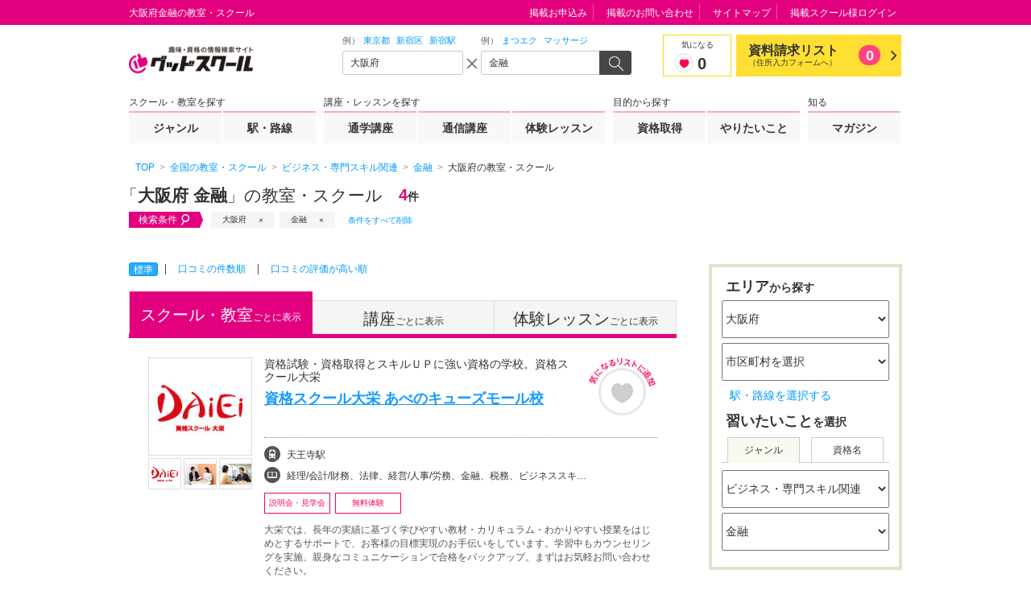

--- FILE ---
content_type: text/html; charset=UTF-8
request_url: https://gooschool.jp/g027/c0436/p27/slist/
body_size: 101488
content:
<!DOCTYPE html>
<html lang="ja" prefix="og: http://ogp.me/ns#">
<head>
<meta charset="UTF-8">
<meta http-equiv="X-UA-Compatible" content="IE=edge">
<meta name="viewport" content="width=device-width">
<meta name="format-detection" content="telephone=no"><title>大阪府&nbsp;金融の教室・スクール｜グッドスクール</title>
<!-- [!] ウェブサイト名 -->
<meta property="og:site_name" content="グッドスクール">
<!-- [!] トップページは "website", それ以外は "article" -->
<meta property="og:type" content="article"><!-- [!] 現在の画面のタイトル。ウェブサイト名は含めない。 -->
<meta property="og:title" content="大阪府&nbsp;金融の教室・スクール｜グッドスクール"><!-- [!] 現在の画面の絶対 URL -->
<meta property="og:url" content="https://gooschool.jp/g027/c0436/p27/slist/">

<!-- [!] OGP サムネール画像の絶対 URL -->

<!-- [!] 現在の画面の内容を要約したテキスト -->
<meta property="og:description" content="大阪府金融の教室を4件掲載。教室・スクールの費用や口コミ・評判を一覧で比較！おすすめの人気スクールや教室を探せます。">
<!-- [!] 現在の画面の内容を要約したテキスト -->
<meta name="description" content="大阪府金融の教室を4件掲載。教室・スクールの費用や口コミ・評判を一覧で比較！おすすめの人気スクールや教室を探せます。"><!-- [!] meta keyword は設定しないと決まっています -->
<!-- meta name="keywords" content="__TBD__" -->
<link rel="canonical" href="https://gooschool.jp/g027/c0436/p27/slist/"><!-- [!] Ajax リクエスト時の CSRF 対策用トークン -->
<meta name="csrf-token" content="__TBD__">

<script type="application/json" id="gsc-fundamentals">{
	"user": {
		"is_member" : false,
		"guid"      : "",
		"name"      : ""
	},
	"__TBD__" : {
	}
}</script><!-- [!] 全画面共通に適用する CSS/JS -->
<style>
@charset "UTF-8";.gsc-dialog-contact pre,.gsc-ss-p{font-size:12px;line-height:1.8333333333}.gsc-header__searchbox__query__input input[type=text],.gsc-ss-column-02__heading,.gsc-ss-dl,.gsc-ss-form__email,.gsc-ss-form__password,.gsc-ss-form__tel,.gsc-ss-form__text,.gsc-ss-form__textarea,.gsc-ss-inline-list,.gsc-ss-link-list,.gsc-ss-note-list-01,.gsc-ss-note-list-02,.gsc-ss-note-list-03,.gsc-ss-ol,.gsc-ss-plain-list,.gsc-ss-plain-list--3col,.gsc-ss-table-01,.gsc-ss-table-02,.gsc-ss-table-03,.gsc-ss-table-04,.gsc-ss-table-05,.gsc-ss-ul,.gsc-top__search__searchbox__query__input input[type=text]{font-size:12px;line-height:1.5}.gsc-ss-image-block>figcaption,.gsc-ss-x-note{font-size:10px;line-height:1.5}html{display:block;margin:0;padding:0;font-size:16px;font-family:"Hiragino Kaku Gothic ProN",Meiryo,"MS UI Gothic",sans-serif;line-height:normal;color:#333;background:#fff;white-space:normal;-webkit-text-size-adjust:100%;-ms-text-size-adjust:100%;text-size-adjust:100%;-webkit-tap-highlight-color:rgba(0,128,255,.3)}html:lang(en){font-family:"Helvetica Neue",Helvetica,Arial,sans-serif}::-moz-selection{background:#fcd;text-shadow:none}::selection{background:#fcd;text-shadow:none}:target{outline:rgba(227,0,127,0) solid 4px;-webkit-animation:gsc-keyframes-uinplsneh .1666666667s .2s 3 ease;-moz-animation:gsc-keyframes-uinplsneh .1666666667s .2s 3 ease;animation:gsc-keyframes-uinplsneh .1666666667s .2s 3 ease}@-webkit-keyframes gsc-keyframes-uinplsneh{0%{outline:solid rgba(227,0,127,0)}50%{outline:solid rgba(227,0,127,.7)}100%{outline:solid rgba(227,0,127,0)}}@-moz-keyframes gsc-keyframes-uinplsneh{0%{outline:solid rgba(227,0,127,0)}50%{outline:solid rgba(227,0,127,.7)}100%{outline:solid rgba(227,0,127,0)}}@keyframes gsc-keyframes-uinplsneh{0%{outline:solid rgba(227,0,127,0)}50%{outline:solid rgba(227,0,127,.7)}100%{outline:solid rgba(227,0,127,0)}}address,article,aside,body,footer,h1,h2,h3,h4,h5,h6,header,hgroup,nav,section{display:block}body{margin:0;padding:0;text-align:left;word-wrap:break-word;overflow-wrap:break-word}h1,h2,h3,h4,h5,h6{font-weight:700}address{font-style:normal}blockquote,dd,div,dl,dt,figcaption,figure,hr,ol,p,pre,ul{display:block}li{display:list-item}pre{font-family:monospace}a,abbr,b,bdi,bdo,br,cite,code,dfn,em,i,kbd,mark,q,rp,rt,ruby,s,samp,small,span,strong,sub,sup,time,var,wbr{display:inline}a{-webkit-tap-highlight-color:rgba(0,128,255,.3)}a,a:link,a:visited{color:#09f;text-decoration:none}a:active,a:focus,a:hover{color:#09f;text-decoration:underline}[href^="javascript:"]{-webkit-touch-callout:none!important}[href^="javascript:"]:visited{color:#09f!important}em{color:inherit;font-weight:700;font-style:normal}strong{color:red;font-weight:700;font-style:normal}sup{margin:0 .2em;vertical-align:top;font-size:83%}sub{margin:0 .2em;vertical-align:bottom;font-size:83%}img{border:none}caption,col,colgroup,table,tbody,td,tfoot,th,thead,tr{font-size:100%;text-align:inherit;line-height:inherit}fieldset,form{display:block}label{cursor:pointer}button,input,select,textarea{color:inherit;font-family:inherit;font-size:100%;line-height:inherit;vertical-align:middle}input[type=text],input[type=password],textarea{cursor:text}input[type=password]{font-family:"Helvetica Neue",Helvetica,Arial,sans-serif}input[type=radio],input[type=checkbox]{margin-right:5px;vertical-align:-2px;cursor:pointer}input[type=image]{border:none!important;background:0 0!important;padding:0!important}button,input[type=image],input[type=submit],input[type=reset],input[type=button]{display:inline-block;cursor:pointer}optgroup{font-style:normal;font-weight:700}[disabled]{opacity:.5;cursor:default!important}command,details,menu,summary{display:block}.gsc-frame,.gsc-frame__content,.gsc-frame__content__region{display:block;list-style:none;margin:0 auto;padding:0;border:none;font-size:100%;-webkit-box-sizing:border-box;-moz-box-sizing:border-box;box-sizing:border-box}.gsc-frame>:first-child,.gsc-frame>:first-child>:first-child,.gsc-frame__content>:first-child,.gsc-frame__content>:first-child>:first-child,.gsc-frame__content__region>:first-child,.gsc-frame__content__region>:first-child>:first-child{margin-top:0!important}.gsc-frame>:last-child,.gsc-frame>:last-child>:last-child,.gsc-frame__content>:last-child,.gsc-frame__content>:last-child>:last-child,.gsc-frame__content__region>:last-child,.gsc-frame__content__region>:last-child>:last-child{margin-bottom:0!important}.gsc-frame{clear:both;position:relative;min-width:960px}.gsc-ftype--1col-03 .gsc-frame{min-width:720px}.gsc-frame__content{width:960px;margin-top:-1px!important;border-top:1px solid transparent}.gsc-frame__content:after{clear:both;display:block;content:""}.gsc-ftype--1col-03 .gsc-frame__content{width:680px}#gsc-header{padding:30px 0 20px}#gsc-header:before{display:block;list-style:none;margin:0;padding:0;border:none;font-size:100%;position:absolute;top:0;right:auto;bottom:auto;left:0;height:30px;width:100%;border-bottom:1px solid transparent;background:#e3007f;content:""}#gsc-header .gsc-frame__content{position:relative;height:160px}#gsc-header .gsc-header__sitelogo{position:absolute;top:0;right:auto;bottom:auto;left:0}#gsc-header .gsc-header__tagline{position:absolute;top:-28px;right:auto;bottom:auto;left:0}#gsc-header .gsc-header__searchbox{position:absolute;top:30px;right:auto;bottom:auto;left:346px}#gsc-header .gsc-header__favlist{position:absolute;top:47px;right:auto;bottom:auto;left:720px}#gsc-header .gsc-header__gnav{position:absolute;top:103px;right:auto;bottom:auto;left:0}#gsc-header .gsc-header__utility{position:absolute;top:-28px;right:0;bottom:auto;left:auto}.gsc-ftype--restrict #gsc-header{padding:0;border-bottom:1px solid #e3007f}.gsc-ftype--restrict #gsc-header .gsc-header__favlist,.gsc-ftype--restrict #gsc-header .gsc-header__gnav,.gsc-ftype--restrict #gsc-header .gsc-header__searchbox,.gsc-ftype--restrict #gsc-header .gsc-header__utility,.gsc-ftype--restrict #gsc-header:before{display:none!important}.gsc-ftype--restrict #gsc-header .gsc-frame__content{height:60px}.gsc-ftype--restrict #gsc-header .gsc-header__sitelogo{top:-15px}@media print{#gsc-header{padding:0;border-bottom:1px solid #e3007f}#gsc-header .gsc-header__favlist,#gsc-header .gsc-header__gnav,#gsc-header .gsc-header__searchbox,#gsc-header .gsc-header__utility,#gsc-header:before{display:none!important}#gsc-header .gsc-frame__content{height:60px}#gsc-header .gsc-header__sitelogo{top:-15px}}#gsc-main{z-index:3;margin-top:15px}.gsc-ftype--2col-02 #gsc-main .gsc-frame__content{box-shadow:240px 0 0 0 #f8f8f8 inset}#gsc-main .gsc-frame__content__region{position:relative;z-index:2}.gsc-ftype--1col-02 #gsc-main .gsc-frame__content__region,.gsc-ftype--1col-03 #gsc-main .gsc-frame__content__region{width:680px}.gsc-ftype--2col-01 #gsc-main .gsc-frame__content__region{float:left;width:680px}.gsc-ftype--2col-01 #gsc-main .gsc-frame__content__region+.gsc-frame__content__region{z-index:inherit;float:right;width:240px}.gsc-ftype--2col-02 #gsc-main .gsc-frame__content__region{float:right;width:680px}.gsc-ftype--2col-02 #gsc-main .gsc-frame__content__region+.gsc-frame__content__region{z-index:2;float:left;width:240px}#gsc-main .gsc-frame__content__region>[class*=gsc-ss-placeholder]:only-child{position:absolute;height:100%;width:100%}#gsc-main .gsc-frame__content__breadcrumbs{background:#fff}#gsc-main .gsc-frame__content__breadcrumbs>*{position:relative;top:-37px;margin-top:0!important;margin-bottom:0!important;padding:10px 8px 7px}#gsc-main:not(.gsc-auto-resizer-applied)~*{visibility:hidden}#gsc-footer{margin-top:0!important;padding:15px 0;border-top:5px solid #ff6698;background:#e3007f}#gsc-footer,#gsc-footer *{color:#fff!important}#gsc-footer .gsc-frame__content>h1:first-child,#gsc-footer .gsc-frame__content>h2:first-child,#gsc-footer .gsc-frame__content>h3:first-child,#gsc-footer .gsc-frame__content>h4:first-child,#gsc-footer .gsc-frame__content>h5:first-child,#gsc-footer .gsc-frame__content>h6:first-child{position:absolute!important;top:0!important;left:0!important;overflow:hidden!important;width:0!important;height:0!important;margin:0!important;padding:0!important;font-size:0!important;color:#fff!important;background-color:#fff!important}.gsc-ftype--1col-03 #gsc-footer .gsc-frame__content{text-align:center}#gsc-footer .gsc-footer__utility{float:left;width:750px;margin-left:-5px}#gsc-footer .gsc-footer__copyright{float:right;width:200px;padding-top:5px;padding-bottom:5px}.gsc-ftype--1col-03 #gsc-footer .gsc-footer__copyright,.gsc-ftype--1col-03 #gsc-footer .gsc-footer__utility{float:none;width:auto;display:inline-block}.gsc-footer_link__area{clear:both;border:1px solid #e4d1ad;margin:60px auto 0;width:960px}.gsc-footer_link__area>header{background-color:#efe3ce;border-bottom:1px solid #e4d1ad;padding:0 12px}.gsc-footer_link__area>header p{margin:0;padding:6px 0 3px;font-size:16px;line-height:1.5}.gsc-footer_link__area ul{font-size:12px;line-height:1.2;margin:0;padding:5px 12px 10px}.gsc-footer_link__area ul li{border-right:1px solid #474747;display:inline-block;margin:7px 6px 0 0;padding-right:10px}@media print{#gsc-footer{border-top:1px solid #e3007f;background:0 0}#gsc-footer *{color:#e3007f!important}#gsc-footer .gsc-footer__utility{display:none!important}}#gsc-reporting{overflow:hidden;height:0}.gsc-ss-togglable{display:none;overflow:hidden;height:0}.gsc-ss-togglable--opened{display:block;overflow:hidden;height:auto}.gsc-ss-togglable--animate{display:block;overflow:hidden;height:0;-webkit-transition:height 350ms ease-in-out;-moz-transition:height 350ms ease-in-out;transition:height 350ms ease-in-out}.gsc-ss-tabview__pane{display:none}.gsc-ss-tabview__pane--current{display:block}.gsc-ss-carousel,.gsc-ss-carousel *{display:block;list-style:none;margin:0;padding:0;border:none;font-size:100%}.gsc-ss-carousel{position:relative;width:100%;height:auto;overflow:hidden}.gsc-ss-carousel__items{position:relative;width:10000%;height:100%;overflow:hidden;-webkit-transform:translateX(0);-moz-transform:translateX(0);-ms-transform:translateX(0);transform:translateX(0)}.gsc-ss-carousel__items:after{clear:both;display:block;content:""}.gsc-ss-carousel__items>*{float:left;width:1%;height:100%;overflow:hidden}.gsc-ss-carousel--animate .gsc-ss-carousel__items{-webkit-transition:none 500ms 0 ease-in-out;-moz-transition:none 500ms 0 ease-in-out;transition:none 500ms 0 ease-in-out;-webkit-transition-property:-webkit-transform;-moz-transition-property:-moz-transform;transition-property:transform}.gsc-ss-carousel--dir-fwd .gsc-ss-carousel__items{-webkit-transform:translateX(0);-moz-transform:translateX(0);-ms-transform:translateX(0);transform:translateX(0)}.gsc-ss-carousel--dir-fwd.gsc-ss-carousel--animate .gsc-ss-carousel__items,.gsc-ss-carousel--dir-rev .gsc-ss-carousel__items{-webkit-transform:translateX(-1%);-moz-transform:translateX(-1%);-ms-transform:translateX(-1%);transform:translateX(-1%)}.gsc-ss-carousel--dir-rev.gsc-ss-carousel--animate .gsc-ss-carousel__items{-webkit-transform:translateX(0);-moz-transform:translateX(0);-ms-transform:translateX(0);transform:translateX(0)}.gsc-ss-x-float-l{float:left!important}.gsc-ss-x-float-r{float:right!important}.gsc-ss-x-mt0{margin-top:0!important}.gsc-ss-x-mt1{margin-top:1px!important}.gsc-ss-x-mt2{margin-top:2px!important}.gsc-ss-x-mt3{margin-top:3px!important}.gsc-ss-x-mt4{margin-top:4px!important}.gsc-ss-x-mt5{margin-top:5px!important}.gsc-ss-x-mt8{margin-top:8px!important}.gsc-ss-x-mt10{margin-top:10px!important}.gsc-ss-x-mt12{margin-top:12px!important}.gsc-ss-x-mt13{margin-top:13px!important}.gsc-ss-x-mt15{margin-top:15px!important}.gsc-ss-x-mt18{margin-top:18px!important}.gsc-ss-x-mt20{margin-top:20px!important}.gsc-ss-x-mt25{margin-top:25px!important}.gsc-ss-x-mt30{margin-top:30px!important}.gsc-ss-x-mt40{margin-top:40px!important}.gsc-ss-x-mt50{margin-top:50px!important}.gsc-ss-x-mt75{margin-top:75px!important}.gsc-ss-x-mt100{margin-top:100px!important}.gsc-ss-x-mr0{margin-right:0!important}.gsc-ss-x-mr1{margin-right:1px!important}.gsc-ss-x-mr2{margin-right:2px!important}.gsc-ss-x-mr3{margin-right:3px!important}.gsc-ss-x-mr4{margin-right:4px!important}.gsc-ss-x-mr5{margin-right:5px!important}.gsc-ss-x-mr8{margin-right:8px!important}.gsc-ss-x-mr10{margin-right:10px!important}.gsc-ss-x-mr12{margin-right:12px!important}.gsc-ss-x-mr13{margin-right:13px!important}.gsc-ss-x-mr15{margin-right:15px!important}.gsc-ss-x-mr18{margin-right:18px!important}.gsc-ss-x-mr20{margin-right:20px!important}.gsc-ss-x-mr25{margin-right:25px!important}.gsc-ss-x-mr30{margin-right:30px!important}.gsc-ss-x-mr40{margin-right:40px!important}.gsc-ss-x-mr50{margin-right:50px!important}.gsc-ss-x-mr75{margin-right:75px!important}.gsc-ss-x-mr100{margin-right:100px!important}.gsc-ss-x-mb0{margin-bottom:0!important}.gsc-ss-x-mb1{margin-bottom:1px!important}.gsc-ss-x-mb2{margin-bottom:2px!important}.gsc-ss-x-mb3{margin-bottom:3px!important}.gsc-ss-x-mb4{margin-bottom:4px!important}.gsc-ss-x-mb5{margin-bottom:5px!important}.gsc-ss-x-mb8{margin-bottom:8px!important}.gsc-ss-x-mb10{margin-bottom:10px!important}.gsc-ss-x-mb12{margin-bottom:12px!important}.gsc-ss-x-mb13{margin-bottom:13px!important}.gsc-ss-x-mb15{margin-bottom:15px!important}.gsc-ss-x-mb18{margin-bottom:18px!important}.gsc-ss-x-mb20{margin-bottom:20px!important}.gsc-ss-x-mb25{margin-bottom:25px!important}.gsc-ss-x-mb30{margin-bottom:30px!important}.gsc-ss-x-mb40{margin-bottom:40px!important}.gsc-ss-x-mb50{margin-bottom:50px!important}.gsc-ss-x-mb75{margin-bottom:75px!important}.gsc-ss-x-mb100{margin-bottom:100px!important}.gsc-ss-x-ml0{margin-left:0!important}.gsc-ss-x-ml1{margin-left:1px!important}.gsc-ss-x-ml2{margin-left:2px!important}.gsc-ss-x-ml3{margin-left:3px!important}.gsc-ss-x-ml4{margin-left:4px!important}.gsc-ss-x-ml5{margin-left:5px!important}.gsc-ss-x-ml8{margin-left:8px!important}.gsc-ss-x-ml10{margin-left:10px!important}.gsc-ss-x-ml12{margin-left:12px!important}.gsc-ss-x-ml13{margin-left:13px!important}.gsc-ss-x-ml15{margin-left:15px!important}.gsc-ss-x-ml18{margin-left:18px!important}.gsc-ss-x-ml20{margin-left:20px!important}.gsc-ss-x-ml25{margin-left:25px!important}.gsc-ss-x-ml30{margin-left:30px!important}.gsc-ss-x-ml40{margin-left:40px!important}.gsc-ss-x-ml50{margin-left:50px!important}.gsc-ss-x-ml75{margin-left:75px!important}.gsc-ss-x-ml100{margin-left:100px!important}.gsc-ss-x-p0{padding:0!important}.gsc-ss-x-p15{padding:15px!important}.gsc-ss-x-pt0{padding-top:0!important}.gsc-ss-x-pb0{padding-bottom:0!important}.gsc-ss-x-left{text-align:left!important}.gsc-ss-x-center{text-align:center!important}.gsc-ss-x-right{text-align:right!important}.gsc-ss-x-top{vertical-align:top!important}.gsc-ss-x-middle{vertical-align:middle!important}.gsc-ss-x-bottom{vertical-align:bottom!important}.gsc-ss-x-va10{vertical-align:10px!important}.gsc-ss-x-va8{vertical-align:8px!important}.gsc-ss-x-va5{vertical-align:5px!important}.gsc-ss-x-va4{vertical-align:4px!important}.gsc-ss-x-va3{vertical-align:3px!important}.gsc-ss-x-va2{vertical-align:2px!important}.gsc-ss-x-va1{vertical-align:1px!important}.gsc-ss-x-va0{vertical-align:0!important}.gsc-ss-x-van1{vertical-align:-1px!important}.gsc-ss-x-van2{vertical-align:-2px!important}.gsc-ss-x-van3{vertical-align:-3px!important}.gsc-ss-x-van4{vertical-align:-4px!important}.gsc-ss-x-van5{vertical-align:-5px!important}.gsc-ss-x-van8{vertical-align:-8px!important}.gsc-ss-x-van10{vertical-align:-10px!important}.gsc-ss-x-wauto{width:auto!important}.gsc-ss-x-w100{width:100px!important}.gsc-ss-x-w200{width:200px!important}.gsc-ss-x-w300{width:300px!important}.gsc-ss-x-w400{width:400px!important}.gsc-ss-x-w500{width:500px!important}.gsc-ss-x-min-h0{min-height:0!important}.gsc-ss-x-h320{height:320px!important}.gsc-ss-x-h500{height:500px!important}.gsc-ss-x-word-break{word-break:break-all}.gsc-ss-x-word-keep{word-break:keep-all}.gsc-ss-x-note{font-weight:400!important}label.gsc-ss-x-disabled{color:#aaa;cursor:default}.gsc-ss-x-clear{clear:both}.gsc-ss-x-label-attention,.gsc-ss-x-label-goo,.gsc-ss-x-label-lesson,.gsc-ss-x-label-lowest{display:inline-block;width:70px;font-size:10px;font-weight:700;line-height:16px;text-align:center;vertical-align:top}.gsc-ss-x-label-goo{background-color:#e3007f;color:#fff}.gsc-ss-x-label-attention{background-color:#ffd800;color:red}.gsc-ss-x-label-lowest{background-color:red;color:#fff}.gsc-ss-x-label-lesson{background-color:#8f836d;color:#fff}.gsc-ftype--1col-01 .gsc-ss-grid-1\/6{width:146.67px}.gsc-ftype--1col-01 .gsc-ss-grid-1\/5{width:179.2px}.gsc-ftype--1col-01 .gsc-ss-grid-1\/4{width:228px}.gsc-ftype--1col-01 .gsc-ss-grid-1\/3,.gsc-ftype--1col-01 .gsc-ss-grid-2\/6{width:309.33px}.gsc-ftype--1col-01 .gsc-ss-grid-1\/2,.gsc-ftype--1col-01 .gsc-ss-grid-2\/4,.gsc-ftype--1col-01 .gsc-ss-grid-3\/6,.gsc-ftype--1col-01 .gsc-ss-grid-4\/8{width:472px}.gsc-ftype--1col-01 .gsc-ss-grid-2\/3,.gsc-ftype--1col-01 .gsc-ss-grid-4\/6{width:634.67px}.gsc-ftype--1col-01 .gsc-ss-grid-3\/4,.gsc-ftype--1col-01 .gsc-ss-grid-6\/8{width:716px}.gsc-ftype--1col-01 .gsc-ss-grid-5\/6{width:797.33px}.gsc-ftype--1col-02 .gsc-ss-grid-1\/6,.gsc-ftype--2col-01 .gsc-ss-grid-1\/6,.gsc-ftype--2col-02 .gsc-ss-grid-1\/6{width:100px}.gsc-ftype--1col-02 .gsc-ss-grid-1\/5,.gsc-ftype--2col-01 .gsc-ss-grid-1\/5,.gsc-ftype--2col-02 .gsc-ss-grid-1\/5{width:123.2px}.gsc-ftype--1col-02 .gsc-ss-grid-1\/4,.gsc-ftype--2col-01 .gsc-ss-grid-1\/4,.gsc-ftype--2col-02 .gsc-ss-grid-1\/4{width:158px}.gsc-ftype--1col-02 .gsc-ss-grid-1\/3,.gsc-ftype--1col-02 .gsc-ss-grid-2\/6,.gsc-ftype--2col-01 .gsc-ss-grid-1\/3,.gsc-ftype--2col-01 .gsc-ss-grid-2\/6,.gsc-ftype--2col-02 .gsc-ss-grid-1\/3,.gsc-ftype--2col-02 .gsc-ss-grid-2\/6{width:216px}.gsc-ftype--1col-02 .gsc-ss-grid-1\/2,.gsc-ftype--1col-02 .gsc-ss-grid-2\/4,.gsc-ftype--1col-02 .gsc-ss-grid-3\/6,.gsc-ftype--1col-02 .gsc-ss-grid-4\/8,.gsc-ftype--2col-01 .gsc-ss-grid-1\/2,.gsc-ftype--2col-01 .gsc-ss-grid-2\/4,.gsc-ftype--2col-01 .gsc-ss-grid-3\/6,.gsc-ftype--2col-01 .gsc-ss-grid-4\/8,.gsc-ftype--2col-02 .gsc-ss-grid-1\/2,.gsc-ftype--2col-02 .gsc-ss-grid-2\/4,.gsc-ftype--2col-02 .gsc-ss-grid-3\/6,.gsc-ftype--2col-02 .gsc-ss-grid-4\/8{width:332px}.gsc-ftype--1col-02 .gsc-ss-grid-2\/3,.gsc-ftype--1col-02 .gsc-ss-grid-4\/6,.gsc-ftype--2col-01 .gsc-ss-grid-2\/3,.gsc-ftype--2col-01 .gsc-ss-grid-4\/6,.gsc-ftype--2col-02 .gsc-ss-grid-2\/3,.gsc-ftype--2col-02 .gsc-ss-grid-4\/6{width:448px}.gsc-ftype--1col-02 .gsc-ss-grid-3\/4,.gsc-ftype--1col-02 .gsc-ss-grid-6\/8,.gsc-ftype--2col-01 .gsc-ss-grid-3\/4,.gsc-ftype--2col-01 .gsc-ss-grid-6\/8,.gsc-ftype--2col-02 .gsc-ss-grid-3\/4,.gsc-ftype--2col-02 .gsc-ss-grid-6\/8{width:506px}.gsc-ftype--1col-02 .gsc-ss-grid-5\/6,.gsc-ftype--2col-01 .gsc-ss-grid-5\/6,.gsc-ftype--2col-02 .gsc-ss-grid-5\/6{width:564px}.gsc-ss-col-1\/6{width:16%}.gsc-ss-col-1\/5{width:20%}.gsc-ss-col-1\/4{width:25%}.gsc-ss-col-1\/3,.gsc-ss-col-2\/6{width:33%}.gsc-ss-col-1\/2,.gsc-ss-col-2\/4,.gsc-ss-col-3\/6,.gsc-ss-col-4\/8{width:50%}.gsc-ss-col-2\/3,.gsc-ss-col-4\/6{width:66%}.gsc-ss-col-3\/4,.gsc-ss-col-6\/8{width:75%}.gsc-ss-col-5\/6{width:83%}.gsc-ss-layout-block{zoom:1;margin:20px 0 0;padding:0;font-size:0}.gsc-ss-layout-block:after{clear:both;display:block;content:""}.gsc-ss-layout-block__column{display:inline-block;margin-left:16px;vertical-align:top}.gsc-ss-layout-block__column:first-child{margin-left:0}.gsc-ss-layout-block__column>:first-child{margin-top:0!important}.gsc-ss-heading-01,.gsc-ss-heading-01>h1,.gsc-ss-heading-01>h2,.gsc-ss-heading-01>h3,.gsc-ss-heading-01>h4,.gsc-ss-heading-01>h5,.gsc-ss-heading-01>h6,.gsc-ss-heading-02,.gsc-ss-heading-02>h1,.gsc-ss-heading-02>h2,.gsc-ss-heading-02>h3,.gsc-ss-heading-02>h4,.gsc-ss-heading-02>h5,.gsc-ss-heading-02>h6,.gsc-ss-heading-03,.gsc-ss-heading-03>h1,.gsc-ss-heading-03>h2,.gsc-ss-heading-03>h3,.gsc-ss-heading-03>h4,.gsc-ss-heading-03>h5,.gsc-ss-heading-03>h6,.gsc-ss-heading-04,.gsc-ss-heading-04>h1,.gsc-ss-heading-04>h2,.gsc-ss-heading-04>h3,.gsc-ss-heading-04>h4,.gsc-ss-heading-04>h5,.gsc-ss-heading-04>h6,.gsc-ss-heading-05,.gsc-ss-heading-05>h1,.gsc-ss-heading-05>h2,.gsc-ss-heading-05>h3,.gsc-ss-heading-05>h4,.gsc-ss-heading-05>h5,.gsc-ss-heading-05>h6,.gsc-ss-heading-06,.gsc-ss-heading-06>h1,.gsc-ss-heading-06>h2,.gsc-ss-heading-06>h3,.gsc-ss-heading-06>h4,.gsc-ss-heading-06>h5,.gsc-ss-heading-06>h6{display:block;list-style:none;margin:0;padding:0;border:none;font-size:100%}.gsc-ss-heading-01+*,.gsc-ss-heading-02+*,.gsc-ss-heading-03+*,.gsc-ss-heading-04+*,.gsc-ss-heading-05+*,.gsc-ss-heading-06+*{margin-top:0!important}.gsc-ss-heading-01{margin-top:40px;margin-bottom:16px;padding:12px 13px;background:url(/assets/pc/img/heading/bg_01.png?2026012123) left top;border-bottom:3px solid #ff0054}.gsc-ss-heading-01>h1,.gsc-ss-heading-01>h2,.gsc-ss-heading-01>h3,.gsc-ss-heading-01>h4,.gsc-ss-heading-01>h5,.gsc-ss-heading-01>h6{font-size:12px;line-height:1.3}.gsc-ss-heading-02{margin-top:40px;margin-bottom:16px;padding:10px 0 10px 16px;background:#efe3ce;border-left:4px solid #ff0054}.gsc-ss-heading-02>h1,.gsc-ss-heading-02>h2,.gsc-ss-heading-02>h3,.gsc-ss-heading-02>h4,.gsc-ss-heading-02>h5,.gsc-ss-heading-02>h6{font-weight:400;font-size:16px;line-height:1.3}.gsc-ss-heading-02>h1>em,.gsc-ss-heading-02>h2>em,.gsc-ss-heading-02>h3>em,.gsc-ss-heading-02>h4>em,.gsc-ss-heading-02>h5>em,.gsc-ss-heading-02>h6>em{margin-left:8px;font-size:12px;font-weight:400;vertical-align:2px}.gsc-ss-heading-02>h1>span,.gsc-ss-heading-02>h2>span,.gsc-ss-heading-02>h3>span,.gsc-ss-heading-02>h4>span,.gsc-ss-heading-02>h5>span,.gsc-ss-heading-02>h6>span{font-family:Share,Arial,sans-serif;font-weight:400;font-size:21px;line-height:1}.gsc-ss-heading-03,.gsc-ss-heading-04{margin-top:40px;margin-bottom:16px;padding:5px 0 4px 8px;border-left:4px solid #ff0054;color:#ff0054}.gsc-ss-heading-03>h1,.gsc-ss-heading-03>h2,.gsc-ss-heading-03>h3,.gsc-ss-heading-03>h4,.gsc-ss-heading-03>h5,.gsc-ss-heading-03>h6,.gsc-ss-heading-04>h1,.gsc-ss-heading-04>h2,.gsc-ss-heading-04>h3,.gsc-ss-heading-04>h4,.gsc-ss-heading-04>h5,.gsc-ss-heading-04>h6{font-size:14px;line-height:1.3;font-weight:400}.gsc-ss-heading-04{border-left:4px solid #ddd;color:#333}.gsc-ss-heading-05{position:relative;margin-bottom:40px;padding:28px 16px;border-top:1px dotted #e3007f;border-bottom:5px solid #fcd}.gsc-ss-heading-05:after{display:block;position:absolute;left:0;bottom:-5px;width:170px;border-top:5px solid #e3007f;content:""}.gsc-ss-heading-05 h2{font-weight:400;font-size:20px;line-height:1.2}.gsc-ss-heading-06{border-top:1px dotted #7f7f7f;border-bottom:3px solid #ff0051;padding:15px 0 10px}.gsc-ss-heading-06 h2,.gsc-ss-heading-06 h3,.gsc-ss-heading-06 h4,.gsc-ss-heading-06 h5,.gsc-ss-heading-06 h6,.gsc-ss-heading-06>h1{margin:0;font-size:24px}.gsc-ss-heading-06>p{margin:0;font-size:14px}.gsc-ss-p{margin:20px 0 0;padding:0}.gsc-ss-p-em{margin:20px 0 0;padding:0;font-size:13px;line-height:1.4615384615}.gsc-ss-p-strong{margin:20px 0 0;padding:0;font-size:24px;line-height:1.1666666667;font-weight:700}.gsc-ss-p-lead{margin:20px 0 0;padding:0;font-size:24px;line-height:1.1666666667}.gsc-ss-ul{margin:20px 0 0;padding:0}.gsc-ss-ul>li{margin:5px 0 0 13px;padding:0;list-style-type:disc}.gsc-ss-ul>li:first-child{margin-top:0}li .gsc-ss-ul{margin-top:5px}.gsc-ss-ol{margin:20px 0 0 2em;padding:0}.gsc-ss-ol>li{margin:5px 0 0;list-style-type:decimal}.gsc-ss-ol>li:first-child{margin-top:0}li .gsc-ss-ol{margin-top:5px}.gsc-ss-dl{margin:20px 0 0}.gsc-ss-dl>dt{margin:10px 0 3px;padding:0;font-weight:700}.gsc-ss-dl>dt:first-child{margin-top:0}.gsc-ss-dl>dd{margin:0}.gsc-ss-dl>dd>:first-child{margin-top:0!important}.gsc-ss-plain-list,.gsc-ss-plain-list--3col{margin:20px 0 0;padding:0}.gsc-ss-plain-list--3col>li,.gsc-ss-plain-list>li{margin:5px 0 0;padding:0;list-style-type:none}.gsc-ss-plain-list--3col>li:first-child,.gsc-ss-plain-list>li:first-child{margin-top:0}li .gsc-ss-plain-list,li .gsc-ss-plain-list--3col{margin-top:5px}.gsc-ss-plain-list--3col:after{clear:both;display:block;content:""}.gsc-ss-plain-list--3col li{float:left;width:204px;margin-top:14px;padding-top:14px;border-top:1px dotted #999}.gsc-ss-plain-list--3col li:first-child,.gsc-ss-plain-list--3col li:first-child+li,.gsc-ss-plain-list--3col li:first-child+li+li{margin-top:0;margin-bottom:-15px;padding-top:0;padding-bottom:14px;border-top:0 none;border-bottom:1px dotted #999}.gsc-ss-inline-list{margin:20px 0 -5px;padding:0}.gsc-ss-inline-list>li{display:inline-block;margin:0 5px 5px 0;padding:0;list-style-type:none}.gsc-ss-note-list-01,.gsc-ss-note-list-02,.gsc-ss-note-list-03{margin:20px 0 0 1.5em;padding:0}.gsc-ss-note-list-01>li,.gsc-ss-note-list-02>li,.gsc-ss-note-list-03>li{position:relative;margin:4px 0 0;padding:0;list-style-type:none}.gsc-ss-note-list-01>li:first-child,.gsc-ss-note-list-02>li:first-child,.gsc-ss-note-list-03>li:first-child{margin-top:0}li .gsc-ss-note-list-01,li .gsc-ss-note-list-02,li .gsc-ss-note-list-03{margin-top:5px}.gsc-ss-note-list-01__marker,.gsc-ss-note-list-02__marker,.gsc-ss-note-list-03__marker{position:absolute;left:-1.5em;width:1.5em}.gsc-ss-note-list-02{margin-left:2.5em}.gsc-ss-note-list-02__marker{left:-2.5em;width:2.5em}.gsc-ss-note-list-03{margin-left:4em}.gsc-ss-note-list-03__marker{left:-4em;width:4em}.gsc-ss-link-list{margin:20px 0 0;padding:0}.gsc-ss-link-list>li{margin:5px 0 0 13px;padding:0;list-style-type:disc}.gsc-ss-link-list>li:first-child{margin-top:0}li .gsc-ss-link-list{margin-top:5px}.gsc-ss-table-01,.gsc-ss-table-02,.gsc-ss-table-03,.gsc-ss-table-04,.gsc-ss-table-05{margin:17px 0 0;padding:3px 0}.gsc-ss-table-01>table,.gsc-ss-table-02>table,.gsc-ss-table-03>table,.gsc-ss-table-04>table,.gsc-ss-table-05>table{margin:0;width:100%;border:0;border-collapse:collapse;border-spacing:0;background-color:#fff;word-break:break-all;word-wrap:break-word}.gsc-ss-table-01 caption,.gsc-ss-table-02 caption,.gsc-ss-table-03 caption,.gsc-ss-table-04 caption,.gsc-ss-table-05 caption{margin:0;padding:0 0 5px;text-align:right}.gsc-ss-table-01>table{border-bottom:1px solid #ddd}.gsc-ss-table-01>table td,.gsc-ss-table-01>table th{padding:10px 15px;border-top:1px solid #ddd;vertical-align:top;word-break:break-all}.gsc-ss-table-01>table td :first-child,.gsc-ss-table-01>table th :first-child{margin-top:0!important}.gsc-ss-table-01>table th{box-shadow:0 1px 0 0 #fff inset;background-color:#f5f5f5;font-weight:400}.gsc-ss-table-02>table{border:1px solid #ddd}.gsc-ss-table-02>table>tfoot>tr>th,.gsc-ss-table-02>table>thead>tr>th{box-shadow:none;background-color:#ddd}.gsc-ss-table-02>table td,.gsc-ss-table-02>table th{padding:10px 15px;border:1px solid #ddd;vertical-align:top}.gsc-ss-table-02>table td :first-child,.gsc-ss-table-02>table th :first-child{margin-top:0!important}.gsc-ss-table-02>table th{box-shadow:0 1px 0 0 #fff inset;background-color:#f5f5f5;font-weight:400}.gsc-ss-table-02>table td :first-child{margin-top:0!important}.gsc-ss-table-03>table{border-bottom:1px solid #f1e8d6}.gsc-ss-table-03>table td,.gsc-ss-table-03>table th{padding:12px 17px;border-top:1px solid #f1e8d6;vertical-align:top}.gsc-ss-table-03>table td :first-child,.gsc-ss-table-03>table th :first-child{margin-top:0!important}.gsc-ss-table-03>table th{background:url(/assets/pc/img/table/bg_01.png?2026012123) left top #f7f1e6;font-weight:400}.gsc-ss-table-04>table{border-bottom:1px solid #ffd5e0}.gsc-ss-table-04>table td,.gsc-ss-table-04>table th{padding:12px 17px;border:1px solid #ffd5e0!important;vertical-align:top}.gsc-ss-table-04>table td :first-child,.gsc-ss-table-04>table th :first-child{margin-top:0!important}.gsc-ss-table-04>table th{background:url(/assets/pc/img/table/bg_02.png?2026012123) left top #f7f1e6;font-weight:400}.gsc-ss-table-05>table>tfoot>tr>th,.gsc-ss-table-05>table>thead>tr>th{box-shadow:none}.gsc-ss-table-05>table td,.gsc-ss-table-05>table th{padding:15px;border:1px solid #b5b5b5;vertical-align:middle}.gsc-ss-table-05>table td :first-child,.gsc-ss-table-05>table th :first-child{margin-top:0!important}.gsc-ss-table-05>table th{box-shadow:0 1px 0 0 #fff inset;background-color:#efefef;font-weight:400;text-align:center}.gsc-ss-table-05>table td{text-align:left}.gsc-ss-table-05>table td :first-child{margin-top:0!important}.gsc-ss-button__plain{-moz-appearance:none;-webkit-appearance:none;margin:0;padding:0;border:none;background:0 0;color:inherit;font:inherit;text-align:left;text-decoration:underline}.gsc-ss-button__plain::-moz-focus-inner{padding:0;border:none}.gsc-ss-button__gray,.gsc-ss-button__gray--disabled,.gsc-ss-button__gray-large,.gsc-ss-button__gray-large--disabled,.gsc-ss-button__pink,.gsc-ss-button__pink--disabled,.gsc-ss-button__pink-large,.gsc-ss-button__pink-large--disabled,.gsc-ss-button__orange,.gsc-ss-button__orange--disabled,.gsc-ss-button__blue,.gsc-ss-button__blue--disabled,.gsc-ss-button__blue-large,.gsc-ss-button__blue-large--disabled,.gsc-ss-button__white,.gsc-ss-button__white--disabled,.gsc-ss-button__white-large,.gsc-ss-button__white-large--disabled{-moz-appearance:none;-webkit-appearance:none;margin:0;border:none;background:0 0;color:inherit;font:inherit;-webkit-box-sizing:border-box;-moz-box-sizing:border-box;box-sizing:border-box;position:relative;display:inline-block;height:28px;padding:0 15px;font-size:14px;line-height:28px;font-weight:400;text-align:center;cursor:pointer;text-decoration:none!important}.gsc-ss-button__gray--disabled::-moz-focus-inner,.gsc-ss-button__gray-large--disabled::-moz-focus-inner,.gsc-ss-button__gray-large::-moz-focus-inner,.gsc-ss-button__gray::-moz-focus-inner,.gsc-ss-button__pink--disabled::-moz-focus-inner,.gsc-ss-button__pink-large--disabled::-moz-focus-inner,.gsc-ss-button__pink-large::-moz-focus-inner,.gsc-ss-button__pink::-moz-focus-inner,.gsc-ss-button__orange--disabled::-moz-focus-inner,.gsc-ss-button__orange::-moz-focus-inner,.gsc-ss-button__blue--disabled::-moz-focus-inner,.gsc-ss-button__blue-large--disabled::-moz-focus-inner,.gsc-ss-button__blue-large::-moz-focus-inner,.gsc-ss-button__blue::-moz-focus-inner,.gsc-ss-button__white--disabled::-moz-focus-inner,.gsc-ss-button__white-large--disabled::-moz-focus-inner,.gsc-ss-button__white-large::-moz-focus-inner,.gsc-ss-button__white::-moz-focus-inner{padding:0;border:none}.gsc-ss-button__gray-large,.gsc-ss-button__gray-large--disabled,.gsc-ss-button__pink-large,.gsc-ss-button__pink-large--disabled,.gsc-ss-button__blue-large,.gsc-ss-button__blue-large--disabled,.gsc-ss-button__white-large,.gsc-ss-button__white-large--disabled{min-width:220px;height:50px;padding:0 30px;line-height:50px}.gsc-ss-button__gray--disabled,.gsc-ss-button__gray-large--disabled,.gsc-ss-button__gray-large:disabled,.gsc-ss-button__gray-large[disabled],.gsc-ss-button__gray:disabled,.gsc-ss-button__gray[disabled],.gsc-ss-button__pink--disabled,.gsc-ss-button__pink-large--disabled,.gsc-ss-button__pink-large:disabled,.gsc-ss-button__pink-large[disabled],.gsc-ss-button__pink:disabled,.gsc-ss-button__pink[disabled],.gsc-ss-button__blue--disabled,.gsc-ss-button__blue-large--disabled,.gsc-ss-button__blue-large:disabled,.gsc-ss-button__blue-large[disabled],.gsc-ss-button__blue:disabled,.gsc-ss-button__blue[disabled],.gsc-ss-button__white--disabled,.gsc-ss-button__white-large--disabled,.gsc-ss-button__white-large:disabled,.gsc-ss-button__white-large[disabled],.gsc-ss-button__white:disabled,.gsc-ss-button__white[disabled]{background-color:#e1e1e1!important;border-color:#e1e1e1!important;color:#ccc!important;cursor:default;opacity:1!important}.gsc-ss-button__pink,.gsc-ss-button__pink-large{border:1px solid #ff0054}.gsc-ss-button__pink,.gsc-ss-button__pink-large,.gsc-ss-button__pink-large:link,.gsc-ss-button__pink-large:visited,.gsc-ss-button__pink:link,.gsc-ss-button__pink:visited{background-color:#ff0054;color:#fff}.gsc-ss-button__orange,.gsc-ss-button__orange:link,.gsc-ss-button__orange:visited{background-color: #fe5400;color: #fff;font-size: 14px;border: 1px solid #fe5400}.gsc-ss-button__blue,.gsc-ss-button__blue-large{border:1px solid #0094FF}.gsc-ss-button__blue,.gsc-ss-button__blue-large,.gsc-ss-button__blue-large:link,.gsc-ss-button__blue-large:visited,.gsc-ss-button__blue:link,.gsc-ss-button__blue:visited{background-color:#0094FF;color:#fff}.gsc-ss-button__pink-large:active,.gsc-ss-button__pink-large:focus,.gsc-ss-button__pink-large:hover,.gsc-ss-button__pink:active,.gsc-ss-button__pink:focus,.gsc-ss-button__pink:hover{background-color:#fff;color:#ff0054}.gsc-ss-button__orange:active,.gsc-ss-button__orange:focus,.gsc-ss-button__orange:hover{background-color:#fff;color:#fe5400}.gsc-ss-button__blue-large:active,.gsc-ss-button__blue-large:focus,.gsc-ss-button__blue-large:hover,.gsc-ss-button__blue:active,.gsc-ss-button__blue:focus,.gsc-ss-button__blue:hover{background-color:#fff;color:#0094FF}.gsc-ss-button__white,.gsc-ss-button__white-large{border:1px solid #555}.gsc-ss-button__white,.gsc-ss-button__white-large,.gsc-ss-button__white-large:link,.gsc-ss-button__white-large:visited,.gsc-ss-button__white:link,.gsc-ss-button__white:visited{background-color:#fff;color:#333}.gsc-ss-button__white-large:active,.gsc-ss-button__white-large:focus,.gsc-ss-button__white-large:hover,.gsc-ss-button__white:active,.gsc-ss-button__white:focus,.gsc-ss-button__white:hover{background-color:#555;color:#fff}.gsc-ss-button__gray,.gsc-ss-button__gray-large{border:1px solid #ccc}.gsc-ss-button__gray,.gsc-ss-button__gray-large,.gsc-ss-button__gray-large:link,.gsc-ss-button__gray-large:visited,.gsc-ss-button__gray:link,.gsc-ss-button__gray:visited{background-color:#999;color:#fff}.gsc-ss-button__gray-large:active,.gsc-ss-button__gray-large:focus,.gsc-ss-button__gray-large:hover,.gsc-ss-button__gray:active,.gsc-ss-button__gray:focus,.gsc-ss-button__gray:hover{background-color:#fff;color:#333}.gsc-ss-button--disabled{height:61px;background:url(/assets/pc/img/dummy/gsc-ss-button-disabled.jpg?2026012123) no-repeat!important}.gsc-ss-button__blog,.gsc-ss-button__catalog,.gsc-ss-button__catalog--disabled,.gsc-ss-button__catalog-large,.gsc-ss-button__catalog-large--disabled,.gsc-ss-button__coupon,.gsc-ss-button__coupon--disabled,.gsc-ss-button__coupon-large,.gsc-ss-button__coupon-large--disabled,.gsc-ss-button__facebook,.gsc-ss-button__fav-large--off,.gsc-ss-button__fav-large--on,.gsc-ss-button__lecture,.gsc-ss-button__lesson-large,.gsc-ss-button__lesson-large--disabled,.gsc-ss-button__mail,.gsc-ss-button__mail--disabled,.gsc-ss-button__mail-large,.gsc-ss-button__mail-large--disabled,.gsc-ss-button__print-large,.gsc-ss-button__school,.gsc-ss-button__web,.gsc-ss-button__web-large,.gsc-ss-button__web-large--disabled,.gsc-ss-button__web_reserv{-moz-appearance:none;-webkit-appearance:none;margin:0;border:none;background:0 0;color:inherit;font:inherit;text-align:left;-webkit-box-sizing:border-box;-moz-box-sizing:border-box;box-sizing:border-box;display:block;width:100%;padding:5px;font-size:14px;line-height:50px;text-decoration:none!important}.gsc-ss-button__blog::-moz-focus-inner,.gsc-ss-button__catalog--disabled::-moz-focus-inner,.gsc-ss-button__catalog-large--disabled::-moz-focus-inner,.gsc-ss-button__catalog-large::-moz-focus-inner,.gsc-ss-button__catalog::-moz-focus-inner,.gsc-ss-button__coupon--disabled::-moz-focus-inner,.gsc-ss-button__coupon-large--disabled::-moz-focus-inner,.gsc-ss-button__coupon-large::-moz-focus-inner,.gsc-ss-button__coupon::-moz-focus-inner,.gsc-ss-button__facebook::-moz-focus-inner,.gsc-ss-button__fav-large--off::-moz-focus-inner,.gsc-ss-button__fav-large--on::-moz-focus-inner,.gsc-ss-button__lecture::-moz-focus-inner,.gsc-ss-button__lesson-large--disabled::-moz-focus-inner,.gsc-ss-button__lesson-large::-moz-focus-inner,.gsc-ss-button__mail--disabled::-moz-focus-inner,.gsc-ss-button__mail-large--disabled::-moz-focus-inner,.gsc-ss-button__mail-large::-moz-focus-inner,.gsc-ss-button__mail::-moz-focus-inner,.gsc-ss-button__print-large::-moz-focus-inner,.gsc-ss-button__school::-moz-focus-inner,.gsc-ss-button__web-large--disabled::-moz-focus-inner,.gsc-ss-button__web-large::-moz-focus-inner,.gsc-ss-button__web::-moz-focus-inner,.gsc-ss-button__web_reserv::-moz-focus-inner{padding:0;border:none}.gsc-ss-button__blog span,.gsc-ss-button__catalog span,.gsc-ss-button__catalog--disabled span,.gsc-ss-button__catalog-large span,.gsc-ss-button__catalog-large--disabled span,.gsc-ss-button__coupon span,.gsc-ss-button__coupon--disabled span,.gsc-ss-button__coupon-large span,.gsc-ss-button__coupon-large--disabled span,.gsc-ss-button__facebook span,.gsc-ss-button__fav-large--off span,.gsc-ss-button__fav-large--on span,.gsc-ss-button__lecture span,.gsc-ss-button__lesson-large span,.gsc-ss-button__lesson-large--disabled span,.gsc-ss-button__mail span,.gsc-ss-button__mail--disabled span,.gsc-ss-button__mail-large span,.gsc-ss-button__mail-large--disabled span,.gsc-ss-button__print-large span,.gsc-ss-button__school span,.gsc-ss-button__web span,.gsc-ss-button__web-large span,.gsc-ss-button__web-large--disabled span,.gsc-ss-button__web_reserv span{position:relative;display:block;padding:0 12px}.gsc-ss-button__blog span:before,.gsc-ss-button__catalog span:before,.gsc-ss-button__catalog--disabled span:before,.gsc-ss-button__catalog-large span:before,.gsc-ss-button__catalog-large--disabled span:before,.gsc-ss-button__coupon span:before,.gsc-ss-button__coupon--disabled span:before,.gsc-ss-button__coupon-large span:before,.gsc-ss-button__coupon-large--disabled span:before,.gsc-ss-button__facebook span:before,.gsc-ss-button__fav-large--off span:before,.gsc-ss-button__fav-large--on span:before,.gsc-ss-button__lecture span:before,.gsc-ss-button__lesson-large span:before,.gsc-ss-button__lesson-large--disabled span:before,.gsc-ss-button__mail span:before,.gsc-ss-button__mail--disabled span:before,.gsc-ss-button__mail-large span:before,.gsc-ss-button__mail-large--disabled span:before,.gsc-ss-button__print-large span:before,.gsc-ss-button__school span:before,.gsc-ss-button__web span:before,.gsc-ss-button__web-large span:before,.gsc-ss-button__web-large--disabled span:before,.gsc-ss-button__web_reserv span:before{margin-right:7px}.gsc-ss-button__blog span:after,.gsc-ss-button__catalog span:after,.gsc-ss-button__catalog--disabled span:after,.gsc-ss-button__catalog-large span:after,.gsc-ss-button__catalog-large--disabled span:after,.gsc-ss-button__coupon span:after,.gsc-ss-button__coupon--disabled span:after,.gsc-ss-button__coupon-large span:after,.gsc-ss-button__coupon-large--disabled span:after,.gsc-ss-button__facebook span:after,.gsc-ss-button__fav-large--off span:after,.gsc-ss-button__fav-large--on span:after,.gsc-ss-button__lecture span:after,.gsc-ss-button__lesson-large span:after,.gsc-ss-button__lesson-large--disabled span:after,.gsc-ss-button__mail span:after,.gsc-ss-button__mail--disabled span:after,.gsc-ss-button__mail-large span:after,.gsc-ss-button__mail-large--disabled span:after,.gsc-ss-button__print-large span:after,.gsc-ss-button__school span:after,.gsc-ss-button__web span:after,.gsc-ss-button__web-large span:after,.gsc-ss-button__web-large--disabled span:after,.gsc-ss-button__web_reserv span:after{position:absolute;top:50%;right:9px;margin-top:-8px}.gsc-ss-button__catalog,.gsc-ss-button__coupon,.gsc-ss-button__lecture,.gsc-ss-button__lesson,.gsc-ss-button__mail,.gsc-ss-button__web,.gsc-ss-button__web_reserv{font-size:12px;line-height:38px}.gsc-ss-button__catalog span,.gsc-ss-button__coupon span,.gsc-ss-button__lecture span,.gsc-ss-button__lesson span,.gsc-ss-button__mail span,.gsc-ss-button__web span,.gsc-ss-button__web_reserv span{padding:0 8px}.gsc-ss-button__catalog span:before,.gsc-ss-button__coupon span:before,.gsc-ss-button__lecture span:before,.gsc-ss-button__lesson span:before,.gsc-ss-button__mail span:before,.gsc-ss-button__web span:before,.gsc-ss-button__web_reserv span:before{display:none!important}.gsc-ss-button__catalog span:after,.gsc-ss-button__coupon span:after,.gsc-ss-button__lecture span:after,.gsc-ss-button__lesson span:after,.gsc-ss-button__mail span:after,.gsc-ss-button__web span:after,.gsc-ss-button__web_reserv span:after{margin-top:-6px}.gsc-ss-button__catalog--disabled,.gsc-ss-button__coupon--disabled,.gsc-ss-button__lesson--disabled,.gsc-ss-button__mail--disabled,.gsc-ss-button__web--disabled{font-size:12px;line-height:38px}.gsc-ss-button__catalog--disabled span,.gsc-ss-button__coupon--disabled span,.gsc-ss-button__lesson--disabled span,.gsc-ss-button__mail--disabled span,.gsc-ss-button__web--disabled span{padding:0 8px}.gsc-ss-button__catalog--disabled span:before,.gsc-ss-button__coupon--disabled span:before,.gsc-ss-button__lesson--disabled span:before,.gsc-ss-button__mail--disabled span:before,.gsc-ss-button__web--disabled span:before{display:none!important}.gsc-ss-button__catalog--disabled span:after,.gsc-ss-button__coupon--disabled span:after,.gsc-ss-button__lesson--disabled span:after,.gsc-ss-button__mail--disabled span:after,.gsc-ss-button__web--disabled span:after{margin-top:-6px}.gsc-ss-button__blog,.gsc-ss-button__facebook,.gsc-ss-button__school{margin:2px;padding:2px;line-height:46px}.gsc-ss-button__catalog,.gsc-ss-button__catalog--on,.gsc-ss-button__catalog--on:link,.gsc-ss-button__catalog--on:link>span,.gsc-ss-button__catalog--on:visited,.gsc-ss-button__catalog--on:visited>span,.gsc-ss-button__catalog--on>span,.gsc-ss-button__catalog-large,.gsc-ss-button__catalog-large--on,.gsc-ss-button__catalog-large--on:link,.gsc-ss-button__catalog-large--on:link>span,.gsc-ss-button__catalog-large--on:visited,.gsc-ss-button__catalog-large--on:visited>span,.gsc-ss-button__catalog-large--on>span,.gsc-ss-button__catalog-large:link,.gsc-ss-button__catalog-large:link>span,.gsc-ss-button__catalog-large:visited,.gsc-ss-button__catalog-large:visited>span,.gsc-ss-button__catalog-large>span,.gsc-ss-button__catalog:link,.gsc-ss-button__catalog:link>span,.gsc-ss-button__catalog:visited,.gsc-ss-button__catalog:visited>span,.gsc-ss-button__catalog>span{font-size:14px;background-color:#ff0054;color:#fff}.gsc-ss-button__catalog--on:link>span:before,.gsc-ss-button__catalog--on:visited>span:before,.gsc-ss-button__catalog--on>span:before,.gsc-ss-button__catalog-large--on:link>span:before,.gsc-ss-button__catalog-large--on:visited>span:before,.gsc-ss-button__catalog-large--on>span:before,.gsc-ss-button__catalog-large:link>span:before,.gsc-ss-button__catalog-large:visited>span:before,.gsc-ss-button__catalog-large>span:before,.gsc-ss-button__catalog:link>span:before,.gsc-ss-button__catalog:visited>span:before,.gsc-ss-button__catalog>span:before{vertical-align:-4px}.gsc-ss-button__catalog--on:active>span,.gsc-ss-button__catalog--on:focus>span,.gsc-ss-button__catalog--on:hover>span,.gsc-ss-button__catalog-large--on:active>span,.gsc-ss-button__catalog-large--on:focus>span,.gsc-ss-button__catalog-large--on:hover>span,.gsc-ss-button__catalog-large:active>span,.gsc-ss-button__catalog-large:focus>span,.gsc-ss-button__catalog-large:hover>span,.gsc-ss-button__catalog:active>span,.gsc-ss-button__catalog:focus>span,.gsc-ss-button__catalog:hover>span{background-color:#fff;color:#ff0054}.gsc-ss-button__catalog--on:link>span,.gsc-ss-button__catalog--on:visited>span,.gsc-ss-button__catalog--on>span{padding-top:0!important;text-align:center;line-height:38px!important}.gsc-ss-button__catalog:link>span,.gsc-ss-button__catalog:visited>span,.gsc-ss-button__catalog>span{padding-top:0!important;text-align:left;line-height:38px!important}.gsc-ss-button__catalog-large:link>span,.gsc-ss-button__catalog-large:visited>span,.gsc-ss-button__catalog-large>span{padding-top:0!important;text-align:left;}.gsc-ss-button__catalog-large:link>span,.gsc-ss-button__catalog-large:visited>span,.gsc-ss-button__catalog-large>span{font-size:16px}.gsc-ss-button__catalog-large:active>span:after,.gsc-ss-button__catalog-large:focus>span:after,.gsc-ss-button__catalog-large:hover>span:after,.gsc-ss-button__catalog-large:link>span:after,.gsc-ss-button__catalog-large:visited>span:after,.gsc-ss-button__catalog-large>span:after{background-image:none!important}.gsc-ss-button__catalog--on:active>span,.gsc-ss-button__catalog--on:focus>span,.gsc-ss-button__catalog--on:hover>span,.gsc-ss-button__catalog--on:link>span,.gsc-ss-button__catalog--on:visited>span,.gsc-ss-button__catalog--on>span,.gsc-ss-button__catalog-large--on:active>span,.gsc-ss-button__catalog-large--on:focus>span,.gsc-ss-button__catalog-large--on:hover>span,.gsc-ss-button__catalog-large--on:link>span,.gsc-ss-button__catalog-large--on:visited>span,.gsc-ss-button__catalog-large--on>span{background-color:#fff;color:#ff0054}.gsc-ss-button__catalog--on:active>span:before,.gsc-ss-button__catalog--on:focus>span:before,.gsc-ss-button__catalog--on:hover>span:before,.gsc-ss-button__catalog--on:link>span:before,.gsc-ss-button__catalog--on:visited>span:before,.gsc-ss-button__catalog--on>span:before,.gsc-ss-button__catalog-large--on:active>span:before,.gsc-ss-button__catalog-large--on:focus>span:before,.gsc-ss-button__catalog-large--on:hover>span:before,.gsc-ss-button__catalog-large--on:link>span:before,.gsc-ss-button__catalog-large--on:visited>span:before,.gsc-ss-button__catalog-large--on>span:before{background-position:-20px -60px!important;vertical-align:-4px}.gsc-ss-button__catalog--disabled,.gsc-ss-button__catalog-large--disabled{cursor:default}.gsc-ss-button__catalog--disabled,.gsc-ss-button__catalog--disabled:link,.gsc-ss-button__catalog--disabled:link>span,.gsc-ss-button__catalog--disabled:visited,.gsc-ss-button__catalog--disabled:visited>span,.gsc-ss-button__catalog--disabled>span,.gsc-ss-button__catalog-large--disabled,.gsc-ss-button__catalog-large--disabled:link,.gsc-ss-button__catalog-large--disabled:link>span,.gsc-ss-button__catalog-large--disabled:visited,.gsc-ss-button__catalog-large--disabled:visited>span,.gsc-ss-button__catalog-large--disabled>span{font-size:14px;background-color:#cecece;color:#fff}.gsc-ss-button__catalog--disabled:link>span:before,.gsc-ss-button__catalog--disabled:visited>span:before,.gsc-ss-button__catalog--disabled>span:before,.gsc-ss-button__catalog-large--disabled:link>span:before,.gsc-ss-button__catalog-large--disabled:visited>span:before,.gsc-ss-button__catalog-large--disabled>span:before{vertical-align:-4px}.gsc-ss-button__mail,.gsc-ss-button__mail-large,.gsc-ss-button__mail-large:link,.gsc-ss-button__mail-large:link>span,.gsc-ss-button__mail-large:visited,.gsc-ss-button__mail-large:visited>span,.gsc-ss-button__mail-large>span,.gsc-ss-button__mail:link,.gsc-ss-button__mail:link>span,.gsc-ss-button__mail:visited,.gsc-ss-button__mail:visited>span,.gsc-ss-button__mail>span{font-size:14px;background-color:#ffa200;color:#fff}.gsc-ss-button__mail-large:link>span:before,.gsc-ss-button__mail-large:visited>span:before,.gsc-ss-button__mail-large>span:before,.gsc-ss-button__mail:link>span:before,.gsc-ss-button__mail:visited>span:before,.gsc-ss-button__mail>span:before{vertical-align:-2px}.gsc-ss-button__mail-large:active>span,.gsc-ss-button__mail-large:focus>span,.gsc-ss-button__mail-large:hover>span,.gsc-ss-button__mail:active>span,.gsc-ss-button__mail:focus>span,.gsc-ss-button__mail:hover>span{background-color:#fff;color:#ffa200}.gsc-ss-button__mail-large:link>span,.gsc-ss-button__mail-large:visited>span,.gsc-ss-button__mail-large>span{font-size:16px}.gsc-ss-button__mail--disabled,.gsc-ss-button__mail-large--disabled{cursor:default}.gsc-ss-button__mail--disabled,.gsc-ss-button__mail--disabled:link,.gsc-ss-button__mail--disabled:link>span,.gsc-ss-button__mail--disabled:visited,.gsc-ss-button__mail--disabled:visited>span,.gsc-ss-button__mail--disabled>span,.gsc-ss-button__mail-large--disabled,.gsc-ss-button__mail-large--disabled:link,.gsc-ss-button__mail-large--disabled:link>span,.gsc-ss-button__mail-large--disabled:visited,.gsc-ss-button__mail-large--disabled:visited>span,.gsc-ss-button__mail-large--disabled>span{font-size:14px;background-color:#cecece;color:#fff}.gsc-ss-button__mail--disabled:link>span,.gsc-ss-button__mail--disabled:visited>span,.gsc-ss-button__mail--disabled>span,.gsc-ss-button__mail-large--disabled:link>span,.gsc-ss-button__mail-large--disabled:visited>span,.gsc-ss-button__mail-large--disabled>span{background-color:#fff;color:#cecece}.gsc-ss-button__mail--disabled:link>span:before,.gsc-ss-button__mail--disabled:visited>span:before,.gsc-ss-button__mail--disabled>span:before,.gsc-ss-button__mail-large--disabled:link>span:before,.gsc-ss-button__mail-large--disabled:visited>span:before,.gsc-ss-button__mail-large--disabled>span:before{vertical-align:-4px}.gsc-ss-button__lesson,.gsc-ss-button__lesson-large,.gsc-ss-button__lesson-large:link,.gsc-ss-button__lesson-large:link>span,.gsc-ss-button__lesson-large:visited,.gsc-ss-button__lesson-large:visited>span,.gsc-ss-button__lesson-large>span,.gsc-ss-button__lesson:link,.gsc-ss-button__lesson:link>span,.gsc-ss-button__lesson:visited,.gsc-ss-button__lesson:visited>span,.gsc-ss-button__lesson>span{background-color:#fe5400;color:#fff;font-size:13px}.gsc-ss-button__lesson-large:link>span:before,.gsc-ss-button__lesson-large:visited>span:before,.gsc-ss-button__lesson-large>span:before,.gsc-ss-button__lesson:link>span:before,.gsc-ss-button__lesson:visited>span:before,.gsc-ss-button__lesson>span:before{vertical-align:-2px}.gsc-ss-button__lesson-large:active>span,.gsc-ss-button__lesson-large:focus>span,.gsc-ss-button__lesson-large:hover>span,.gsc-ss-button__lesson:active>span,.gsc-ss-button__lesson:focus>span,.gsc-ss-button__lesson:hover>span{background-color:#fff;color:#fe5400}.gsc-ss-button__lesson-large:link>span,.gsc-ss-button__lesson-large:visited>span,.gsc-ss-button__lesson-large>span{font-size:16px}.gsc-ss-button__lesson--disabled,.gsc-ss-button__lesson-large--disabled{cursor:default}.gsc-ss-button__lesson--disabled,.gsc-ss-button__lesson--disabled:link,.gsc-ss-button__lesson--disabled:link>span,.gsc-ss-button__lesson--disabled:visited,.gsc-ss-button__lesson--disabled:visited>span,.gsc-ss-button__lesson--disabled>span,.gsc-ss-button__lesson-large--disabled,.gsc-ss-button__lesson-large--disabled:link,.gsc-ss-button__lesson-large--disabled:link>span,.gsc-ss-button__lesson-large--disabled:visited,.gsc-ss-button__lesson-large--disabled:visited>span,.gsc-ss-button__lesson-large--disabled>span{font-size:14px;background-color:#cecece;color:#fff}.gsc-ss-button__lesson--disabled:link>span,.gsc-ss-button__lesson--disabled:visited>span,.gsc-ss-button__lesson--disabled>span,.gsc-ss-button__lesson-large--disabled:link>span,.gsc-ss-button__lesson-large--disabled:visited>span,.gsc-ss-button__lesson-large--disabled>span{background-color:#fff;color:#cecece}.gsc-ss-button__lesson--disabled:link>span:before,.gsc-ss-button__lesson--disabled:visited>span:before,.gsc-ss-button__lesson--disabled>span:before,.gsc-ss-button__lesson-large--disabled:link>span:before,.gsc-ss-button__lesson-large--disabled:visited>span:before,.gsc-ss-button__lesson-large--disabled>span:before{vertical-align:-4px}.gsc-ss-button__web,.gsc-ss-button__web-large,.gsc-ss-button__web-large:link,.gsc-ss-button__web-large:link>span,.gsc-ss-button__web-large:visited,.gsc-ss-button__web-large:visited>span,.gsc-ss-button__web-large>span,.gsc-ss-button__web:link,.gsc-ss-button__web:link>span,.gsc-ss-button__web:visited,.gsc-ss-button__web:visited>span,.gsc-ss-button__web>span{background-color:#7f7f7f;color:#fff}.gsc-ss-button__web-large:link>span:before,.gsc-ss-button__web-large:visited>span:before,.gsc-ss-button__web-large>span:before,.gsc-ss-button__web:link>span:before,.gsc-ss-button__web:visited>span:before,.gsc-ss-button__web>span:before{vertical-align:-2px}.gsc-ss-button__web-large:active>span,.gsc-ss-button__web-large:focus>span,.gsc-ss-button__web-large:hover>span,.gsc-ss-button__web:active>span,.gsc-ss-button__web:focus>span,.gsc-ss-button__web:hover>span{background-color:#fff;color:#7f7f7f}.gsc-ss-button__web--disabled,.gsc-ss-button__web-large--disabled{cursor:default}.gsc-ss-button__web--disabled,.gsc-ss-button__web--disabled:link,.gsc-ss-button__web--disabled:link>span,.gsc-ss-button__web--disabled:visited,.gsc-ss-button__web--disabled:visited>span,.gsc-ss-button__web--disabled>span,.gsc-ss-button__web-large--disabled,.gsc-ss-button__web-large--disabled:link,.gsc-ss-button__web-large--disabled:link>span,.gsc-ss-button__web-large--disabled:visited,.gsc-ss-button__web-large--disabled:visited>span,.gsc-ss-button__web-large--disabled>span{background-color:#cecece;color:#fff}.gsc-ss-button__web--disabled:link>span,.gsc-ss-button__web--disabled:visited>span,.gsc-ss-button__web--disabled>span,.gsc-ss-button__web-large--disabled:link>span,.gsc-ss-button__web-large--disabled:visited>span,.gsc-ss-button__web-large--disabled>span{background-color:#fff;color:#cecece}.gsc-ss-button__web--disabled:link>span:before,.gsc-ss-button__web--disabled:visited>span:before,.gsc-ss-button__web--disabled>span:before,.gsc-ss-button__web-large--disabled:link>span:before,.gsc-ss-button__web-large--disabled:visited>span:before,.gsc-ss-button__web-large--disabled>span:before{vertical-align:-4px}.gsc-ss-button__lecture,.gsc-ss-button__lecture-large,.gsc-ss-button__lecture-large:link,.gsc-ss-button__lecture-large:link>span,.gsc-ss-button__lecture-large:visited,.gsc-ss-button__lecture-large:visited>span,.gsc-ss-button__lecture-large>span,.gsc-ss-button__lecture:link,.gsc-ss-button__lecture:link>span,.gsc-ss-button__lecture:visited,.gsc-ss-button__lecture:visited>span,.gsc-ss-button__lecture>span{background-color:#555;color:#fff}.gsc-ss-button__lecture-large:active>span,.gsc-ss-button__lecture-large:focus>span,.gsc-ss-button__lecture-large:hover>span,.gsc-ss-button__lecture:active>span,.gsc-ss-button__lecture:focus>span,.gsc-ss-button__lecture:hover>span{background-color:#fff;color:#555}.gsc-ss-button__coupon,.gsc-ss-button__coupon-large,.gsc-ss-button__coupon-large:link,.gsc-ss-button__coupon-large:visited,.gsc-ss-button__coupon:link,.gsc-ss-button__coupon:visited{background:url(/assets/pc/img/contact/bg_01.png?2026012123) left top;color:red}.gsc-ss-button__coupon-large:active,.gsc-ss-button__coupon-large:focus,.gsc-ss-button__coupon-large:hover,.gsc-ss-button__coupon:active,.gsc-ss-button__coupon:focus,.gsc-ss-button__coupon:hover{background:#ff6698;color:red}.gsc-ss-button__coupon span,.gsc-ss-button__coupon-large span{background-color:#fff}.gsc-ss-button__coupon span:before,.gsc-ss-button__coupon-large span:before{margin-right:4px;vertical-align:-5px}.gsc-ss-button__coupon--disabled,.gsc-ss-button__coupon-large--disabled{cursor:default}.gsc-ss-button__coupon--disabled,.gsc-ss-button__coupon--disabled:link,.gsc-ss-button__coupon--disabled:visited,.gsc-ss-button__coupon-large--disabled,.gsc-ss-button__coupon-large--disabled:link,.gsc-ss-button__coupon-large--disabled:visited{background:url(/assets/pc/img/contact/bg_02.png?2026012123) left top;color:#cecece}.gsc-ss-button__coupon--disabled span,.gsc-ss-button__coupon-large--disabled span{background-color:#fff;color:#cecece}.gsc-ss-button__coupon--disabled span:before,.gsc-ss-button__coupon-large--disabled span:before{margin-right:4px;vertical-align:-5px}.gsc-ss-button__print-large,.gsc-ss-button__print-large:link,.gsc-ss-button__print-large:visited{background-color:#ff6698}.gsc-ss-button__print-large:link>span,.gsc-ss-button__print-large:visited>span,.gsc-ss-button__print-large>span{background-color:#ff6698;color:#fff}.gsc-ss-button__print-large:link>span:before,.gsc-ss-button__print-large:visited>span:before,.gsc-ss-button__print-large>span:before{vertical-align:-4px}.gsc-ss-button__print-large:active>span,.gsc-ss-button__print-large:focus>span,.gsc-ss-button__print-large:hover>span{background-color:#fff;color:#ff6698}.gsc-ss-button__fav-large--off,.gsc-ss-button__fav-large--off:link,.gsc-ss-button__fav-large--off:link>span,.gsc-ss-button__fav-large--off:visited,.gsc-ss-button__fav-large--off:visited>span,.gsc-ss-button__fav-large--off>span,.gsc-ss-button__fav-large--on,.gsc-ss-button__fav-large--on:link,.gsc-ss-button__fav-large--on:link>span,.gsc-ss-button__fav-large--on:visited,.gsc-ss-button__fav-large--on:visited>span,.gsc-ss-button__fav-large--on>span{background-color:#ffd800;color:#000;text-align:left;}.gsc-ss-button__fav-large--off:link>span:before,.gsc-ss-button__fav-large--off:visited>span:before,.gsc-ss-button__fav-large--off>span:before,.gsc-ss-button__fav-large--on:link>span:before,.gsc-ss-button__fav-large--on:visited>span:before,.gsc-ss-button__fav-large--on>span:before{vertical-align:-11px}.gsc-ss-button__fav-large--off:active>span,.gsc-ss-button__fav-large--off:focus>span,.gsc-ss-button__fav-large--off:hover>span,.gsc-ss-button__fav-large--on:active>span,.gsc-ss-button__fav-large--on:focus>span,.gsc-ss-button__fav-large--on:hover>span{background-color:#fff;color:#000}.gsc-ss-button__blog,.gsc-ss-button__blog:link,.gsc-ss-button__blog:visited,.gsc-ss-button__school,.gsc-ss-button__school:link,.gsc-ss-button__school:visited{background-color:#ff6698}.gsc-ss-button__blog:link>span,.gsc-ss-button__blog:visited>span,.gsc-ss-button__blog>span,.gsc-ss-button__school:link>span,.gsc-ss-button__school:visited>span,.gsc-ss-button__school>span{background-color:#fff;color:#ff6698}.gsc-ss-button__blog:link>span:before,.gsc-ss-button__blog:visited>span:before,.gsc-ss-button__blog>span:before,.gsc-ss-button__school:link>span:before,.gsc-ss-button__school:visited>span:before,.gsc-ss-button__school>span:before{vertical-align:-4px}.gsc-ss-button__blog:active>span,.gsc-ss-button__blog:focus>span,.gsc-ss-button__blog:hover>span,.gsc-ss-button__school:active>span,.gsc-ss-button__school:focus>span,.gsc-ss-button__school:hover>span{background-color:#ff6698;color:#fff}.gsc-ss-button__facebook{background-color:#3b5998}.gsc-ss-button__facebook>span{background-color:#fff;color:#3b5998}.gsc-ss-button__facebook>span:before{vertical-align:middle}.gsc-ss-button__facebook:active>span,.gsc-ss-button__facebook:focus>span,.gsc-ss-button__facebook:hover>span{background-color:#3b5998;color:#fff}.gsc-ss-button__web_reserv,.gsc-ss-button__web_reserv-large,.gsc-ss-button__web_reserv-large:link,.gsc-ss-button__web_reserv-large:link>span,.gsc-ss-button__web_reserv-large:visited,.gsc-ss-button__web_reserv-large:visited>span,.gsc-ss-button__web_reserv-large>span,.gsc-ss-button__web_reserv:link,.gsc-ss-button__web_reserv:link>span,.gsc-ss-button__web_reserv:visited,.gsc-ss-button__web_reserv:visited>span,.gsc-ss-button__web_reserv>span{background-color:#e46c0a;color:#fff}.gsc-ss-button__web_reserv-large:active>span,.gsc-ss-button__web_reserv-large:focus>span,.gsc-ss-button__web_reserv-large:hover>span,.gsc-ss-button__web_reserv:active>span,.gsc-ss-button__web_reserv:focus>span,.gsc-ss-button__web_reserv:hover>span{background-color:#fff;color:#e46c0a}.gsc-ss-button__fav-circle--off,.gsc-ss-button__fav-circle--on{margin:0;padding:0;border:none;background-color:transparent;text-indent:-9999px;font-size:0;line-height:0}.gsc-ss-button__review__post{display:inline-block;width:24px;height:24px;margin:1px 0 -5px 11px!important;padding:0!important;background:url(/assets/pc/img/icon/misc.png?2026012123) -160px -230px no-repeat!important}.gsc-ss-hr{margin:25px 0;height:0;border-top:1px solid #ff0054}.gsc-ss-hr>hr{display:none}.gsc-ss-image-block{margin:17px 0 0;padding:3px 0;text-align:center}.gsc-ss-image-block>iframe{border:0}.gsc-ss-image-block>img{margin:0;padding:0;vertical-align:top}.gsc-ss-image-block>figcaption{display:block;margin:9px 0 0;padding:0;text-align:left;color:#ff0054}.gsc-ss-image-float-block--left .gsc-ss-image-block,.gsc-ss-image-float-block--right .gsc-ss-image-block{margin-top:7px}.gsc-ss-image-float-block--left,.gsc-ss-image-float-block--right{zoom:1;margin:20px 0 0;padding:0}.gsc-ss-image-float-block--left:after,.gsc-ss-image-float-block--right:after{clear:both;display:block;content:""}.gsc-ss-image-float-block__description>:first-child,.gsc-ss-image-float-block__image>:first-child{margin-top:0!important}.gsc-ss-image-float-block--left>.gsc-ss-image-float-block__image{float:left;margin-right:16px}.gsc-ss-image-float-block--right>.gsc-ss-image-float-block__image{float:right;margin-left:16px}.gsc-ss-column-01,.gsc-ss-column-02{margin:20px 0 0;padding:14px 12px 12px}.gsc-ss-column-01>:first-child,.gsc-ss-column-02>:first-child{margin-top:0!important}.gsc-ss-column-01__heading,.gsc-ss-column-02__heading{margin:0 0 7px;padding:0;font-size:14px;line-height:1.7857142857}.gsc-ss-column-01__heading+*,.gsc-ss-column-02__heading+*{margin-top:0!important}.gsc-ss-column-01{border:3px solid #ddd}.gsc-ss-column-02{border:1px solid #ddd}.gsc-header__searchbox__query__input input[type=text],.gsc-ss-form__email,.gsc-ss-form__password,.gsc-ss-form__tel,.gsc-ss-form__text,.gsc-top__search__searchbox__query__input input[type=text]{-webkit-box-sizing:border-box;-moz-box-sizing:border-box;box-sizing:border-box;padding:5px 9px;width:100%;border-radius:3px;border:1px solid #999;background-color:#efefef;outline:0}.gsc-header__searchbox__query__input input[type=text]::-webkit-input-placeholder,.gsc-ss-form__email::-webkit-input-placeholder,.gsc-ss-form__password::-webkit-input-placeholder,.gsc-ss-form__tel::-webkit-input-placeholder,.gsc-ss-form__text::-webkit-input-placeholder,.gsc-top__search__searchbox__query__input input[type=text]::-webkit-input-placeholder{color:#999}.gsc-header__searchbox__query__input input[type=text]::-moz-placeholder,.gsc-ss-form__email::-moz-placeholder,.gsc-ss-form__password::-moz-placeholder,.gsc-ss-form__tel::-moz-placeholder,.gsc-ss-form__text::-moz-placeholder,.gsc-top__search__searchbox__query__input input[type=text]::-moz-placeholder{color:#999}.gsc-header__searchbox__query__input input[type=text]:-moz-placeholder,.gsc-ss-form__email:-moz-placeholder,.gsc-ss-form__password:-moz-placeholder,.gsc-ss-form__tel:-moz-placeholder,.gsc-ss-form__text:-moz-placeholder,.gsc-top__search__searchbox__query__input input[type=text]:-moz-placeholder{color:#999}.gsc-header__searchbox__query__input input[type=text]:-ms-input-placeholder,.gsc-ss-form__email:-ms-input-placeholder,.gsc-ss-form__password:-ms-input-placeholder,.gsc-ss-form__tel:-ms-input-placeholder,.gsc-ss-form__text:-ms-input-placeholder,.gsc-top__search__searchbox__query__input input[type=text]:-ms-input-placeholder{color:#999}.gsc-header__searchbox__query__input input[type=text]:focus,.gsc-header__searchbox__query__input input[type=text]:hover,.gsc-ss-form__email:focus,.gsc-ss-form__email:hover,.gsc-ss-form__password:focus,.gsc-ss-form__password:hover,.gsc-ss-form__tel:focus,.gsc-ss-form__tel:hover,.gsc-ss-form__text:focus,.gsc-ss-form__text:hover,.gsc-top__search__searchbox__query__input input[type=text]:focus,.gsc-top__search__searchbox__query__input input[type=text]:hover{border-color:#7f7f7f}.gsc-header__searchbox__query__input input[disabled][type=text],.gsc-header__searchbox__query__input input[type=text]:disabled,.gsc-ss-form__email:disabled,.gsc-ss-form__email[disabled],.gsc-ss-form__password:disabled,.gsc-ss-form__password[disabled],.gsc-ss-form__tel:disabled,.gsc-ss-form__tel[disabled],.gsc-ss-form__text:disabled,.gsc-ss-form__text[disabled],.gsc-top__search__searchbox__query__input input[disabled][type=text],.gsc-top__search__searchbox__query__input input[type=text]:disabled{border-color:#e5e5e5;color:#999;background-color:#f5f5f5}.gsc-header__searchbox__query__input input[readonly][type=text],.gsc-ss-form__email[readonly],.gsc-ss-form__password[readonly],.gsc-ss-form__tel[readonly],.gsc-ss-form__text[readonly],.gsc-top__search__searchbox__query__input input[readonly][type=text]{border-color:#e5e5e5}.gsc-header__searchbox__query__input input[size][type=text],.gsc-ss-form__email[size],.gsc-ss-form__password[size],.gsc-ss-form__tel[size],.gsc-ss-form__text[size],.gsc-top__search__searchbox__query__input input[size][type=text]{width:auto}.gsc-ss-form__checkbox,.gsc-ss-form__radio,.gsc-ss-reservation__action--choose-category [type=radio],.gsc-ss-reservation__action--choose-schedule [type=radio],.gsc-ss-reservation__action--choose-schedule--no-button [type=radio]{margin-right:5px;vertical-align:-2px}body.iroha-ua-isMac .gsc-ss-form__checkbox{vertical-align:1px}.gsc-ss-form__image{border:none;background:0 0;padding:0;vertical-align:top}.gsc-ss-form__textarea{-webkit-box-sizing:border-box;-moz-box-sizing:border-box;box-sizing:border-box;padding:5px 9px;width:100%;height:100px;min-height:100px;border-radius:3px;border:1px solid #999;background-color:#efefef;outline:0;resize:none}.gsc-ss-form__textarea::-webkit-input-placeholder{color:#999}.gsc-ss-form__textarea::-moz-placeholder{color:#999}.gsc-ss-form__textarea:-moz-placeholder{color:#999}.gsc-ss-form__textarea:-ms-input-placeholder{color:#999}.gsc-ss-form__textarea:focus,.gsc-ss-form__textarea:hover{border-color:#7f7f7f}.gsc-ss-form__textarea:disabled,.gsc-ss-form__textarea[disabled]{border-color:#e5e5e5;color:#999;background-color:#f5f5f5}.gsc-ss-form__textarea[readonly]{border-color:#e5e5e5}.gsc-ss-form__textarea[cols]{width:auto}.gsc-ss-form__textarea[rows]{height:auto}.gsc-ss-form__col2 textarea{width:312px;height:60px;min-height:60px;max-height:60px}.gsc-ss-form__col2 span{display:inline-block;vertical-align:middle}.gsc-ss-form__select{margin:0 10px 0 0;padding:3px;border:1px solid #999}.gsc-ss-form__action{margin:30px 0 0;padding:0;text-align:center}.gsc-ss-form__action__agreement{margin:0 0 20px;padding:0;text-align:center;font-size:12px}.gsc-ss-form__action__agreement a{text-decoration:underline}.gsc-ss-form__action__proceed,.gsc-ss-form__action__return{display:inline-block;margin:0;padding:0;text-align:center;list-style-type:none}ul+.gsc-ss-form__action__proceed,ul+.gsc-ss-form__action__return{margin-left:10px}.gsc-ss-form__action__proceed li,.gsc-ss-form__action__return li{display:inline-block;margin:0;padding:0;font-size:14px}.gsc-ss-form__action__proceed li a:before,.gsc-ss-form__action__proceed li button:before,.gsc-ss-form__action__return li a:before,.gsc-ss-form__action__return li button:before{position:absolute;top:50%;margin-top:-8px}.gsc-ss-form__action__return a:before,.gsc-ss-form__action__return button:before{left:16px}.gsc-ss-form__action__agreement+.gsc-ss-form__action__proceed a,.gsc-ss-form__action__agreement+.gsc-ss-form__action__proceed button,.gsc-ss-form__action__proceed:first-child a,.gsc-ss-form__action__proceed:first-child button{min-width:332px}.gsc-ss-form__action__proceed a:before,.gsc-ss-form__action__proceed button:before{right:16px}.gsc-ss-form__action__proceed a.gsc-ss-button__pink-large--disabled:before,.gsc-ss-form__action__proceed a:disabled:before,.gsc-ss-form__action__proceed a[disabled]:before,.gsc-ss-form__action__proceed button.gsc-ss-button__pink-large--disabled:before,.gsc-ss-form__action__proceed button:disabled:before,.gsc-ss-form__action__proceed button[disabled]:before{visibility:hidden}.gsc-ss-form__action__link{margin:17px 0 0;padding:0;list-style-type:none}.gsc-ss-form__action__link li{display:inline;margin:0 0 0 10px;padding:0 0 0 10px;font-size:12px;border-left:1px solid #ccc}.gsc-ss-form__action__link li:first-child{margin-left:0;padding-left:0;border-left:0 none}.gsc-ss-form__error-msg{display:inline-block;margin:18px 0 0;padding:5px 10px;color:#fff;background-color:red;font-size:12px;line-height:1.4}td .gsc-ss-form__error-msg{position:relative}td .gsc-ss-form__error-msg:after{bottom:100%;left:16px;border:solid transparent;content:" ";height:0;width:0;position:absolute;pointer-events:none;border-color:rgba(255,0,0,0) rgba(255,0,0,0) red;border-width:6px;margin-left:-6px}.gsc-ss-form__name{margin:0}.gsc-ss-form__name>dt{display:inline-block;width:2em;margin:0 5px 0 0;font-weight:400}.gsc-ss-form__name>dd{display:inline;margin:0 10px 0 0}.gsc-ss-form__name>dd>input{width:116px!important}.gsc-ss-form__name>dd:last-child{margin-right:0}.gsc-ss-form__note{margin-top:16px;font-size:12px;line-height:1.4}.gsc-ss-form__notification--alert,.gsc-ss-form__notification--error,.gsc-ss-form__notification--success{position:relative;margin:0;padding:0;text-align:center}.gsc-ss-form__notification--alert>p,.gsc-ss-form__notification--error>p,.gsc-ss-form__notification--success>p{display:inline-block;margin:0;padding:14px 30px 12px;background-color:#fff;border-radius:5px;font-size:14px;line-height:1.5;text-align:center;box-shadow:0 3px 8px rgba(0,0,0,.15);min-width:370px}.gsc-ss-form__notification--alert>p .gsc-ss-icon,.gsc-ss-form__notification--error>p .gsc-ss-icon,.gsc-ss-form__notification--success>p .gsc-ss-icon{margin-right:5px;vertical-align:-4px}.gsc-ss-form__notification--success>p,.gsc-ss-form__notification--success>p .gsc-ss-icon{color:#999}.gsc-ss-form__notification--alert>p,.gsc-ss-form__notification--alert>p .gsc-ss-icon,.gsc-ss-form__notification--error>p,.gsc-ss-form__notification--error>p .gsc-ss-icon{color:#ff0054}.gsc-ss-form__example{margin-left:10px;color:#999}.gsc-ss-form__required{color:#ff0054;font-weight:400;font-style:normal}.gsc-ss-form__step-indicator{display:table;table-layout:fixed;width:680px;margin:30px auto 0;font-size:12px;line-height:31px;border:0}.gsc-ss-form__step-indicator>ul{display:table-row}.gsc-ss-form__step-indicator>ul>li{position:relative;display:table-cell;text-align:center;vertical-align:middle;border-width:2px;border-style:solid;letter-spacing:2px}.gsc-ss-form__step-indicator>ul>li:after{content:"";position:absolute;top:-2px;left:100%;width:13px;height:35px;background-image:url(/assets/pc/img/form/step-indicator.png?2026012123);background-repeat:no-repeat;z-index:100000}.gsc-ss-form__step-indicator>ul>li:last-child:after{display:none}.gsc-ss-form__step-indicator__item--stay{border-color:#ff0054;background-color:#ff0054;color:#fff}.gsc-ss-form__step-indicator__item--stay:after{background-position:0 0}.gsc-ss-form__step-indicator__item--passed{border-color:#ff6698;background-color:#ff6698;color:#fff}.gsc-ss-form__step-indicator__item--passed:after{background-position:0 -80px}.gsc-ss-form__step-indicator__item--ahead{border-color:#e3e3e3;background-color:#f9f8f8}.gsc-ss-form__step-indicator__item--ahead:after{background-position:0 -40px}.gsc-ss-form__textarea-counter__num{display:block;margin:11px 0 0;padding:0;font-size:12px;line-height:1.4;text-align:right;font-weight:400;font-style:normal}.gsc-ss-form__textarea-counter__num em{font-weight:400}.gsc-ss-form__table{margin:20px 0 0;padding:12px 16px;border:1px solid #d4c09b;background-color:#fff;font-size:14px;line-height:1.2857142857}.gsc-ss-form__table .gsc-ss-p,.gsc-ss-form__table input,.gsc-ss-form__table select,.gsc-ss-form__table textarea,.gsc-ss-form__table ul{font-size:14px;line-height:1.2857142857}.gsc-ss-form__table>table{margin:0;width:100%;border:0;border-collapse:collapse;border-spacing:0}.gsc-ss-form__table>table td,.gsc-ss-form__table>table th{padding:20px 0;border-bottom:1px dotted #999;vertical-align:top}.gsc-ss-form__table>table td :first-child,.gsc-ss-form__table>table th :first-child{margin-top:0!important}.gsc-ss-form__table>table tr:last-child td,.gsc-ss-form__table>table tr:last-child th{border-bottom:0 none}.gsc-ss-form__table>table th{font-weight:400}.gsc-header__searchbox__query__input .gsc-ss-form__table>table td input[type=text],.gsc-ss-form__table>table td .gsc-header__searchbox__query__input input[type=text],.gsc-ss-form__table>table td .gsc-ss-form__email,.gsc-ss-form__table>table td .gsc-ss-form__password,.gsc-ss-form__table>table td .gsc-ss-form__select,.gsc-ss-form__table>table td .gsc-ss-form__tel,.gsc-ss-form__table>table td .gsc-ss-form__text,.gsc-ss-form__table>table td .gsc-ss-form__textarea,.gsc-ss-form__table>table td .gsc-top__search__searchbox__query__input input[type=text],.gsc-top__search__searchbox__query__input .gsc-ss-form__table>table td input[type=text]{position:relative;top:-8px;margin-bottom:-16px}.gsc-header__searchbox__query__input .gsc-ss-form__table>table td input[type=text],.gsc-ss-form__table>table td .gsc-header__searchbox__query__input input[type=text],.gsc-ss-form__table>table td .gsc-ss-form__email,.gsc-ss-form__table>table td .gsc-ss-form__password,.gsc-ss-form__table>table td .gsc-ss-form__tel,.gsc-ss-form__table>table td .gsc-ss-form__text,.gsc-ss-form__table>table td .gsc-top__search__searchbox__query__input input[type=text],.gsc-top__search__searchbox__query__input .gsc-ss-form__table>table td input[type=text]{width:312px}.gsc-header__searchbox__query__input .gsc-ss-form__table>table td input[size][type=text],.gsc-ss-form__table>table td .gsc-header__searchbox__query__input input[size][type=text],.gsc-ss-form__table>table td .gsc-ss-form__email[size],.gsc-ss-form__table>table td .gsc-ss-form__password[size],.gsc-ss-form__table>table td .gsc-ss-form__tel[size],.gsc-ss-form__table>table td .gsc-ss-form__text[size],.gsc-ss-form__table>table td .gsc-top__search__searchbox__query__input input[size][type=text],.gsc-top__search__searchbox__query__input .gsc-ss-form__table>table td input[size][type=text]{width:auto}.gsc-dialog-login,.gsc-form-catalog__recommend,.gsc-form-contact__recommend,.gsc-form-reservation__recommend,.gsc-ss-form__region--gray,.gsc-ss-form__region--pink{display:block;list-style:none;margin:30px 0 0;border:none;font-size:100%;padding:5px;background-position:left top}.gsc-dialog-login>section,.gsc-form-catalog__recommend>section,.gsc-form-contact__recommend>section,.gsc-form-reservation__recommend>section,.gsc-ss-form__region__inner{display:block;list-style:none;margin:0;border:none;font-size:100%;padding:20px 50px}.gsc-dialog-login,.gsc-ss-form__region--pink{background-image:url(/assets/pc/img/form/bg_02.png?2026012123)}.gsc-dialog-login>.gsc-ss-form__region__inner,.gsc-dialog-login>section,.gsc-form-catalog__recommend.gsc-ss-form__region--pink>section,.gsc-form-contact__recommend.gsc-ss-form__region--pink>section,.gsc-form-reservation__recommend.gsc-ss-form__region--pink>section,.gsc-ss-form__region--pink>.gsc-ss-form__region__inner{background-color:#faf6ef}.gsc-form-catalog__recommend,.gsc-form-contact__recommend,.gsc-form-reservation__recommend,.gsc-ss-form__region--gray{background-image:url(/assets/pc/img/form/bg_01.png?2026012123)}.gsc-dialog-login.gsc-ss-form__region--gray>section,.gsc-form-catalog__recommend>.gsc-ss-form__region__inner,.gsc-form-catalog__recommend>section,.gsc-form-contact__recommend>.gsc-ss-form__region__inner,.gsc-form-contact__recommend>section,.gsc-form-reservation__recommend>.gsc-ss-form__region__inner,.gsc-form-reservation__recommend>section,.gsc-ss-form__region--gray>.gsc-ss-form__region__inner{background-color:#f9f8f8}.gsc-ss-breadcrumbs-01,.gsc-ss-breadcrumbs-01 *{display:inline;list-style:none;margin:0;padding:0;border:none;font-size:100%}.gsc-ss-breadcrumbs-01{display:block;margin-top:19.25px;margin-bottom:19.25px;font-size:0;line-height:1.5}.gsc-ss-breadcrumbs-01 li{margin-right:.5em;font-size:12px}.gsc-ss-breadcrumbs-01 li:after{margin-left:.5em;color:#999;content:">"}.gsc-ss-breadcrumbs-01 li:last-child:after{display:none}.gsc-ss-pagination,.gsc-ss-pagination li,.gsc-ss-pagination p,.gsc-ss-pagination ul{display:block;list-style:none;margin:0;padding:0;border:none;font-size:100%}.gsc-ss-pagination{position:relative;min-height:40px;margin-top:30px;font-size:0;line-height:0}.gsc-ss-pagination li,.gsc-ss-pagination p{font-size:14px;line-height:40px}.gsc-ss-pagination a,.gsc-ss-pagination span{border:3px solid #cecece;color:#ddd;text-decoration:none;text-indent:-9999px}.gsc-ss-pagination a{border-color:#ff0054;color:#ff0054}.gsc-ss-pagination__result{position:absolute;top:0;right:100px}.gsc-ss-pagination__first{position:absolute;top:0;left:0}.gsc-ss-pagination__first a,.gsc-ss-pagination__first span{margin-right:5px}.gsc-ss-pagination__prev{position:absolute;top:0;right:50px}.gsc-ss-pagination__next{position:absolute;top:0;right:0}.gsc-search-school__pagination2{margin-top:50px;margin-bottom:30px}.gsc-search-school__pagination2 ul{text-align:center}.gsc-search-school__pagination2 ul li{display:inline-block;list-style:none;margin:0 3px;font-size:14px}.gsc-search-school__pagination2 ul li a{text-decoration:underline}.gsc-search-school__pagination2 ul li.prev a{padding:0 0 0 12px;background:url(/assets/pc/img/icon/bg_result_ctrl_prev.gif?2026012123) 0 50% no-repeat}.gsc-search-school__pagination2 ul li.next a{padding:0 12px 0 0;background:url(/assets/pc/img/icon/bg_result_ctrl_next.gif?2026012123) 100% 50% no-repeat}.gsc-ss-tab-01{display:block;list-style:none;margin:0;padding:0;border:none;font-size:100%}.gsc-ss-tab-01:after{clear:both;display:block;content:""}.gsc-ss-tab-01 li,.gsc-ss-tab-01 ul{display:block;list-style:none;margin:0;padding:0;border:none;font-size:100%}.gsc-ss-tab-01 ul{float:left;width:575px;display:table;margin:-1px;border-collapse:separate;border-spacing:1px}.gsc-ss-tab-01 ul+ul{float:right;width:100px}.gsc-ss-tab-01 li{display:table-cell;white-space:nowrap}.gsc-ss-tab-01 a{display:block;padding:13px;text-align:center;font-size:12px;line-height:1.2;text-decoration:none;background-color:#f5f5f5;border-bottom:3px solid #999}.gsc-ss-tab-01 a,.gsc-ss-tab-01 a:link,.gsc-ss-tab-01 a:visited{color:#333}.gsc-ss-tab-01 a span{display:inline-block;background:#e60012;margin:0 5px 0 0;padding:1px 2px 0 5px;color:#fff}.gsc-ss-tab-01 a:active,.gsc-ss-tab-01 a:focus,.gsc-ss-tab-01 a:hover,.gsc-ss-tab-01__item--current a{border-bottom-color:#e3007f;position:relative}.gsc-ss-tab-01 a:active:after,.gsc-ss-tab-01 a:focus:after,.gsc-ss-tab-01 a:hover:after,.gsc-ss-tab-01__item--current a:after{top:100%;left:50%;border:solid transparent;content:" ";height:0;width:0;position:absolute;pointer-events:none;border-color:#e3007f transparent transparent;border-width:10px;margin-left:-10px}.gsc-ss-tab-01__item--current a,.gsc-ss-tab-01__item--current a:active,.gsc-ss-tab-01__item--current a:focus,.gsc-ss-tab-01__item--current a:hover,.gsc-ss-tab-01__item--current a:link,.gsc-ss-tab-01__item--current a:visited{background-color:#e3007f;color:#fff}.gsc-ss-tab-01__item--current a span,.gsc-ss-tab-01__item--current a:active span,.gsc-ss-tab-01__item--current a:focus span,.gsc-ss-tab-01__item--current a:hover span,.gsc-ss-tab-01__item--current a:link span,.gsc-ss-tab-01__item--current a:visited span{display:inline-block;background:#fff;margin:0 5px 0 0;padding:1px 2px 0 5px;color:#e60012}.gsc-ss-tab-02,.gsc-ss-tab-02 li,.gsc-ss-tab-02 ul{display:block;list-style:none;margin:0;padding:0;border:none;font-size:100%}.gsc-ss-tab-02{border-bottom:5px solid #e3007f}.gsc-ss-tab-02:after{clear:both;display:block;content:""}.gsc-ss-tab-02 li{float:left;margin-left:-1px}.gsc-ss-tab-02 li:first-child{margin-left:0}.gsc-ss-tab-02 a{display:inline-block;min-width:168px;padding:2px 0 0;font-size:12px;line-height:36px;text-decoration:none;background-color:#f5f5f5;border:1px solid #ddd;border-bottom:0 none;text-align:center;letter-spacing:2px}.gsc-ss-tab-02 a,.gsc-ss-tab-02 a:link,.gsc-ss-tab-02 a:visited{color:#333}.gsc-ss-tab-02 a:active,.gsc-ss-tab-02 a:focus,.gsc-ss-tab-02 a:hover,.gsc-ss-tab-02__item--current a,.gsc-ss-tab-02__item--current a:link,.gsc-ss-tab-02__item--current a:visited{background-color:#e3007f;border-color:#e3007f;color:#fff!important}.gsc-ss-tab-03,.gsc-ss-tab-03 li,.gsc-ss-tab-03 ul{display:block;list-style:none;margin:0;padding:0;border:none;font-size:100%}.gsc-ss-tab-03{padding-top:10px;border-bottom:5px solid #e3007f}.gsc-ss-tab-03:after{clear:both;display:block;content:""}.gsc-ss-tab-03 li{float:left;margin-left:-1px}.gsc-ss-tab-03 li:first-child{margin-left:0}.gsc-ss-tab-03 a{display:inline-block;min-width:238px;padding:2px 0 0;font-size:12px;line-height:36px;text-decoration:none;background-color:#f5f5f5;border:1px solid #ddd;border-bottom:0 none;text-align:center;letter-spacing:2px}.gsc-ss-tab-03 a,.gsc-ss-tab-03 a:link,.gsc-ss-tab-03 a:visited{color:#333}.gsc-ss-tab-03 a:active,.gsc-ss-tab-03 a:focus,.gsc-ss-tab-03 a:hover{border-color:#e3007f;background-color:#e3007f;color:#fff}.gsc-ss-tab-03__item--current a,.gsc-ss-tab-03__item--current a:link,.gsc-ss-tab-03__item--current a:visited{position:relative;z-index:10;margin-top:-10px;line-height:46px;border-color:#e3007f;background-color:#e3007f;color:#fff}.gsc-ss-tab-04{display:block;list-style:none;margin:0;padding:0;border:none;font-size:100%;border-bottom:5px solid #e3007f}.gsc-ss-tab-04:after{clear:both;display:block;content:""}.gsc-ss-tab-04 li,.gsc-ss-tab-04 ul{display:block;list-style:none;margin:0;padding:0;border:none;font-size:100%}.gsc-ss-tab-04 ul{margin:0;padding:0;font-size:0;list-style-type:none}.gsc-ss-tab-04 ul li{display:inline-block;vertical-align:bottom}.gsc-ss-tab-04 ul li:first-child{display:inline-block;margin-left:0}.gsc-ss-tab-04 ul li a,.gsc-ss-tab-04 ul li a:link,.gsc-ss-tab-04 ul li a:visited{color:#333}.gsc-ss-tab-04 ul li a{display:inline-block;min-width:226px;height:42px;padding:2px 0 0;background-color:#f5f5f5;border-top:1px solid #ddd;border-bottom:1px solid #ddd;border-right:1px solid #ddd;-moz-box-sizing:border-box;-webkit-box-sizing:border-box;box-sizing:border-box;font-size:12px;line-height:40px;text-align:center;text-decoration:none;vertical-align:bottom}.gsc-ss-tab-04 ul li a:hover{background-color:#e3007f;border-color:#e3007f;color:#fff}.gsc-ss-tab-04 ul li a span{font-size:20px}.gsc-ss-tab-04__item--current a:hover,.gsc-ss-tab-04__item--current a:link,.gsc-ss-tab-04__item--current a:visited{height:53px;background-color:#e3007f;border-color:#e3007f;color:#fff!important;line-height:53px}.gsc-ss-tab-04__item--current:first-child a,.gsc-ss-tab-04__item:first-child a{width:228px;border-left:1px solid #ddd}.gsc-ss-image-header--b1,.gsc-ss-image-header--b2,.gsc-ss-image-header--b3,.gsc-ss-image-header--o1,.gsc-ss-image-header--o2,.gsc-ss-image-header--o3,.gsc-ss-image-header--p1,.gsc-ss-image-header--p2,.gsc-ss-image-header--p3,.gsc-ss-image-header--y1,.gsc-ss-image-header--y2,.gsc-ss-image-header--y3{display:block;list-style:none;margin:0;padding:0;border:none;font-size:100%;position:relative}.gsc-ss-image-header--b1:after,.gsc-ss-image-header--b2:after,.gsc-ss-image-header--b3:after,.gsc-ss-image-header--o1:after,.gsc-ss-image-header--o2:after,.gsc-ss-image-header--o3:after,.gsc-ss-image-header--p1:after,.gsc-ss-image-header--p2:after,.gsc-ss-image-header--p3:after,.gsc-ss-image-header--y1:after,.gsc-ss-image-header--y2:after,.gsc-ss-image-header--y3:after{clear:both;display:block;content:""}.gsc-ss-image-header__heading{display:block;list-style:none;margin:0;border:none;-webkit-box-sizing:border-box;-moz-box-sizing:border-box;box-sizing:border-box;float:left;width:170px;height:150px;padding:20px 0 0 16px;font-family:Share,Arial,sans-serif;font-weight:400;font-size:21px;line-height:18px}.gsc-ss-image-header__heading em{display:block;margin-top:16px;font-size:10px;font-weight:400;font-family:"Hiragino Kaku Gothic ProN",Meiryo,"MS UI Gothic",sans-serif}.gsc-ss-image-header__image{display:block;list-style:none;margin:0;padding:0;border:none;font-size:100%;float:right;width:510px;height:150px;background-repeat:no-repeat;background-position:center;background-size:cover}.gsc-ss-image-header__tab,.gsc-ss-image-header__tab li,.gsc-ss-image-header__tab ul{display:block;list-style:none;margin:0;padding:0;border:none;font-size:100%}.gsc-ss-image-header__tab{width:100%;position:absolute;bottom:0;border-bottom:5px solid #e3007f}.gsc-ss-image-header__tab:after{clear:both;display:block;content:""}.gsc-ss-image-header__tab ul{margin-left:170px}.gsc-ss-image-header__tab li{float:left;margin-left:-1px}.gsc-ss-image-header__tab li:first-child{margin-left:0}.gsc-ss-image-header__tab li:first-child a{width:168px}.gsc-ss-image-header__tab a{display:inline-block;width:169px;padding:2px 0 0;font-size:12px;line-height:36px;text-decoration:none;background-color:#f5f5f5;border:1px solid #ddd;border-bottom:0 none;text-align:center;letter-spacing:2px}.gsc-ss-image-header__tab a,.gsc-ss-image-header__tab a:link,.gsc-ss-image-header__tab a:visited{color:#333}.gsc-ss-image-header__tab a:active,.gsc-ss-image-header__tab a:focus,.gsc-ss-image-header__tab a:hover,.gsc-ss-image-header__tab__item--current a,.gsc-ss-image-header__tab__item--current a:link,.gsc-ss-image-header__tab__item--current a:visited{border-color:#e3007f;background-color:#e3007f;color:#fff}.gsc-ss-image-header--p1{background-color:#ff0054;color:#fff}.gsc-ss-image-header--p2{background-color:#ff6698;color:#fff}.gsc-ss-image-header--p3{background-color:#fcd;color:#333}.gsc-ss-image-header--o1{background-color:#ff7e00;color:#fff}.gsc-ss-image-header--o2{background-color:#ff9400;color:#fff}.gsc-ss-image-header--o3{background-color:#ffc868;color:#333}.gsc-ss-image-header--y1{background-color:#ffd800;color:#333}.gsc-ss-image-header--y2{background-color:#ffe866;color:#333}.gsc-ss-image-header--y3{background-color:#fff7cc;color:#333}.gsc-ss-image-header--b1{background-color:#e4d1ad;color:#333}.gsc-ss-image-header--b2{background-color:#efe3ce;color:#333}.gsc-ss-image-header--b3{background-color:#faf6ef;color:#333}.gsc-ss-header-01{display:block;list-style:none;margin:0;padding:0 0 0 185px;border:none;font-size:100%;position:relative;min-height:161px}.gsc-ss-header-01:after{clear:both;display:block;content:""}.gsc-ss-header-01__logo{display:block;list-style:none;margin:0;padding:0;border:none;font-size:100%;position:absolute;top:0;left:0}.gsc-ss-header-01__logo img{width:168px;height:159px;border:1px solid #ddd}.gsc-ss-header-01__copy{display:block;list-style:none;margin:0 0 4px;padding:0;border:none;font-size:14px;line-height:1.1}.gsc-ss-header-01__heading{display:block;list-style:none;margin:0;padding:0;border:none;font-size:100%;font-size:26px;line-height:34px;font-weight:400;color:#000}.gsc-ss-header-01__heading>:not(:first-child){margin-left:.3em}.gsc-ss-header-01__heading a,.gsc-ss-header-01__heading a:link,.gsc-ss-header-01__heading a:visited{color:inherit;text-decoration:underline}.gsc-ss-header-01__heading a:active,.gsc-ss-header-01__heading a:focus,.gsc-ss-header-01__heading a:hover{color:#09f;text-decoration:underline}.gsc-ss-header-01__point,.gsc-ss-header-01__point li{display:block;list-style:none;margin:0;padding:0;border:none;font-size:100%}.gsc-ss-header-01__point{margin-top:4px}.gsc-ss-header-01__point:after{clear:both;display:block;content:""}.gsc-ss-header-01__point li{display:block;list-style:none;margin:3px 3px 0 0;float:left;padding:1px 4px;background-color:#ffe5ee;border:1px solid #fcd;font-size:10px;border-radius:3px}.gsc-ss-header-01__point li:last-child{margin-right:0}.gsc-ss-header-01__address{display:block;list-style:none;padding:15px 0 24px 0;border:none;font-size:100%;margin:15px 0 5px 0;border-top:1px solid #ddd}.gsc-ss-header-01__address table{margin:-4px;width:100%;border:0;border-collapse:separate;border-spacing:4px;font-size:12px;line-height:1.3}.gsc-ss-header-01__address th{width:60px;padding:4px 5px 3px;vertical-align:top;background-color:#555;color:#fff;font-weight:400;font-size:10px}.gsc-ss-header-01__address td{padding:3px 5px 2px;vertical-align:top}.gsc-ss-header-01__wom,.gsc-ss-header-01__wom dd,.gsc-ss-header-01__wom dl,.gsc-ss-header-01__wom dt,.gsc-ss-header-01__wom li,.gsc-ss-header-01__wom ul{display:block;list-style:none;margin:0;padding:0;border:none;font-size:100%;float:left}.gsc-ss-header-01__wom{padding:4px 5px;background-color:#f5f5f5;border:1px solid #ddd;line-height:1}.gsc-ss-header-01__wom dl dt{position:absolute!important;top:0!important;left:0!important;overflow:hidden!important;width:0!important;height:0!important;margin:0!important;padding:0!important;font-size:0!important;color:#fff!important;background-color:#fff!important}.gsc-ss-header-01__wom dl dd{margin-top:3px}.gsc-ss-header-01__wom ul a{display:inline-block;margin-left:4px;padding:0 9px;font-size:10px;line-height:25px;background-color:#fff;border-radius:3px}.gsc-ss-header-01__student,.gsc-ss-header-01__student dd,.gsc-ss-header-01__student dl,.gsc-ss-header-01__student dt{display:block;list-style:none;margin:0;padding:0;border:none;font-size:100%}.gsc-ss-header-01__student{float:left;margin-left:15px;padding-left:15px;border-left:1px dotted #999;font-size:10px;line-height:1}.gsc-ss-header-01__student dl:after{clear:both;display:block;content:""}.gsc-ss-header-01__student dt{float:left;clear:both;width:70px;min-height:16px;margin-top:3px;margin-right:9px;border-radius:3px;background-color:#555;color:#fff;line-height:16px;text-align:center}.gsc-ss-header-01__student dt:first-child{margin-top:0}.gsc-ss-header-01__student dt:first-child+dd{color:#ff0054}.gsc-ss-header-01__student dd{float:left;margin-top:3px}.gsc-ss-header-01__student dd [class*=gsc-ss-icon__ratio--]{margin-top:-1px}.gsc-ss-header-02{display:block;list-style:none;margin:0;padding:0 0 0 185px;border:none;font-size:100%;position:relative;min-height:160px}.gsc-ss-header-02:after{clear:both;display:block;content:""}.gsc-ss-header-02__logo{display:block;list-style:none;margin:0;padding:0;border:none;font-size:100%;position:absolute;top:0;left:0}.gsc-ss-header-02__logo img{width:168px;height:159px;border:1px solid #ddd}.gsc-ss-header-02__copy{display:block;list-style:none;margin:0 0 4px;padding:0;border:none;font-size:14px;line-height:1.1}.gsc-ss-header-02__heading{display:block;list-style:none;margin:0;padding:0;border:none;font-size:100%;font-size:26px;line-height:34px;font-weight:400;color:#000}.gsc-ss-header-02__location{display:block;list-style:none;margin:2px 0 0;padding:0;border:none;font-size:14px;line-height:1.3}.gsc-ss-header-02__location>:not(:first-child){margin-left:.3em}.gsc-ss-header-02__location a,.gsc-ss-header-02__location a:link,.gsc-ss-header-02__location a:visited{color:inherit;text-decoration:underline}.gsc-ss-header-02__location a:active,.gsc-ss-header-02__location a:focus,.gsc-ss-header-02__location a:hover{color:#09f;text-decoration:underline}.gsc-ss-header-02__date{display:block;list-style:none;padding:0;border:none;font-size:100%;margin:5px 0 9px}.gsc-ss-header-02__date table{margin:-4px;width:100%;border:0;border-collapse:separate;border-spacing:4px;font-size:12px;line-height:1.3}.gsc-ss-header-02__date th{width:60px;padding:4px 5px 3px;vertical-align:top;background-color:#555;color:#fff;font-weight:400;font-size:10px}.gsc-ss-header-02__date td{padding:3px 5px 2px;vertical-align:top}.gsc-ss-header-02__point,.gsc-ss-header-02__point li{display:block;list-style:none;margin:0;padding:0;border:none;font-size:100%}.gsc-ss-header-02__point{margin-top:2px}.gsc-ss-header-02__point:after{clear:both;display:block;content:""}.gsc-ss-header-02__point li{display:block;list-style:none;margin:3px 3px 0 0;float:left;padding:1px 4px;background-color:#ffe5ee;border:1px solid #fcd;font-size:10px;border-radius:3px}.gsc-ss-header-02__point li:last-child{margin-right:0}.gsc-ss-header-03{display:block;list-style:none;margin:0;padding:0 0 0 144px;border:none;font-size:100%;position:relative;min-height:129px}.gsc-ss-header-03:after{clear:both;display:block;content:""}.gsc-ss-header-03__pr{display:block;list-style:none;margin:0 5px 0 0;padding:0;border:none;float:left;width:40px;background-color:#ff7e00;color:#fff;font-weight:700;font-size:12px;line-height:40px;text-align:center}.gsc-ss-header-03__logo{display:block;list-style:none;margin:0;padding:0;border:none;font-size:100%;position:absolute;top:0;left:0}.gsc-ss-header-03__logo img{width:127px;height:120px;}.gsc-ss-header-03__copy{display:block;list-style:none;margin:0;padding:0;border:none;font-size:100%;font-size:12px;line-height:1.25}.gsc-ss-header-03__heading{display:block;list-style:none;margin:0;padding:0;border:none;font-size:100%;font-size:21px;line-height:1.1428571429;font-weight:400;color:#000}.gsc-ss-header-03__heading>:not(:first-child){margin-left:.3em}.gsc-ss-header-03__heading a,.gsc-ss-header-03__heading a:link,.gsc-ss-header-03__heading a:visited{color:inherit;text-decoration:underline}.gsc-ss-header-03__heading a:active,.gsc-ss-header-03__heading a:focus,.gsc-ss-header-03__heading a:hover{color:#09f;text-decoration:underline}.gsc-ss-header-03__price,.gsc-ss-header-03__station{display:block;list-style:none;padding:0;border:none;font-size:100%;clear:both;margin:2px 0 5px}.gsc-ss-header-03__price table,.gsc-ss-header-03__station table{margin:-4px;width:100%;border:0;border-collapse:separate;border-spacing:4px;font-size:12px;line-height:1.3}.gsc-ss-header-03__price th,.gsc-ss-header-03__station th{width:60px;padding:4px 5px 3px;vertical-align:top;background-color:#555;color:#fff;font-weight:400;font-size:10px}.gsc-ss-header-03__price td,.gsc-ss-header-03__station td{padding:3px 5px 2px;vertical-align:top}.gsc-ss-header-03__price{margin:14px 0 12px}.gsc-ss-header-03__price th{width:21px}.gsc-ss-header-03__wom,.gsc-ss-header-03__wom dd,.gsc-ss-header-03__wom dl,.gsc-ss-header-03__wom dt,.gsc-ss-header-03__wom li,.gsc-ss-header-03__wom ul{display:block;list-style:none;margin:0;padding:0;border:none;font-size:100%;float:left}.gsc-ss-header-03__wom{padding:4px 5px;background-color:#f5f5f5;border:1px solid #ddd;line-height:1}.gsc-ss-header-03__wom dl dt{position:absolute!important;top:0!important;left:0!important;overflow:hidden!important;width:0!important;height:0!important;margin:0!important;padding:0!important;font-size:0!important;color:#fff!important;background-color:#fff!important}.gsc-ss-header-03__wom dl dd{margin-top:3px}.gsc-ss-header-03__wom ul a{display:inline-block;margin-left:4px;padding:0 9px;font-size:10px;line-height:25px;background-color:#fff;border-radius:3px}.gsc-ss-header-03__point,.gsc-ss-header-03__point li{display:block;list-style:none;margin:0;padding:0;border:none;font-size:100%}.gsc-ss-header-03__point{clear:both;padding-top:4px}.gsc-ss-header-03__point:after{clear:both;display:block;content:""}.gsc-ss-header-03__point li{display:block;list-style:none;margin:3px 3px 0 0;float:left;padding:1px 4px;background-color:#ffe5ee;border:1px solid #fcd;font-size:10px;border-radius:3px}.gsc-ss-header-03__point li:last-child{margin-right:0}.gsc-ss-header-03__area,.gsc-ss-header-03__area li,.gsc-ss-header-03__school,.gsc-ss-header-03__school li{display:block;list-style:none;margin:0;padding:0;border:none;font-size:100%}.gsc-ss-header-03__area,.gsc-ss-header-03__school{float:left;font-size:12px;line-height:1.3}.gsc-ss-header-03__area{margin-right:40px;margin-bottom:12px}.gsc-ss-header-03__area>li>button{-moz-appearance:none;-webkit-appearance:none;margin:0;padding:0;border:none;background:0 0;font:inherit;text-align:left}.gsc-ss-header-03__area>li>button::-moz-focus-inner{padding:0;border:none}.gsc-ss-header-03__area>li>button,.gsc-ss-header-03__area>li>button:link,.gsc-ss-header-03__area>li>button:visited{color:#09f;text-decoration:none}.gsc-ss-header-03__area>li>button:active,.gsc-ss-header-03__area>li>button:focus,.gsc-ss-header-03__area>li>button:hover{color:#09f;text-decoration:underline}.gsc-ss-header-04{display:block;list-style:none;margin:0;border:none;font-size:100%;position:relative;min-height:220px;padding:0 0 0 144px}.gsc-ss-header-04:after{clear:both;display:block;content:""}.gsc-ss-header-04__pr{display:block;list-style:none;margin:0;padding:0;border:none;font-size:100%}.gsc-ss-header-04__logo{display:block;position:absolute;top:0;left:0;margin:0}.gsc-ss-header-04__logo__main{display:block;margin-bottom:3px}.gsc-ss-header-04__logo__main a{transition:.2s all}.gsc-ss-header-04__logo__main a:hover{opacity:.6}.gsc-ss-header-04__logo__main a img{width:127px;height:120px;border:1px solid #ddd;vertical-align:bottom}.gsc-ss-header-04__logo__thumb{padding:0;font-size:0}.gsc-ss-header-04__logo__thumb li{display:inline-block;margin-left:3px}.gsc-ss-header-04__logo__thumb li a{transition:.2s all}.gsc-ss-header-04__logo__thumb li a:hover{opacity:.6}.gsc-ss-header-04__logo__thumb li a img{width:39px;height:37px;border:1px solid #ddd}.gsc-ss-header-04__logo__thumb li:first-child{margin-left:0}.gsc-ss-header-04__wom{position:absolute;top:176px;left:0}.gsc-ss-header-04__wom [class*=gsc-ss-icon__rating--]{padding-left:77px}.gsc-ss-header-04__wom [class*=gsc-ss-icon__rating--]:before{position:absolute;top:2px;left:-12px;transform:scale(.75,.75)}.gsc-ss-header-04__wom a{display:block;margin:4px 0 0;font-size:10px;text-align:center}.gsc-ss-header-04__copy,.gsc-ss-header-04__copy--short{margin:0 0 7px;font-size:14px;line-height:1.2}.gsc-ss-header-04__copy--short{width:388px}.gsc-ss-header-04__heading,.gsc-ss-header-04__heading--short{font-size:18px;line-height: 1.4;margin:0 0 10px;width:388px;min-height:50px}.gsc-ss-header-04__heading a,.gsc-ss-header-04__heading--short a{color:#169bff;font-weight:700;font-size:18px;line-height:1.4;text-decoration:underline}.gsc-ss-header-04__detail{margin:0 0 10px;padding-top:10px;border-top:1px dotted #7f7f7f}.gsc-ss-header-04__detail ul{list-style-type:none;margin:0 0 6px;padding:0}.gsc-ss-header-04__detail ul li{font-size:12px}.gsc-ss-header-04__detail ul li a{font-size:12px;text-decoration:underline}.gsc-ss-header-04__info{margin:0 0 10px;padding:10px 0 0;border-top:1px dotted #7f7f7f}.gsc-ss-header-04__info li{overflow:hidden;position:relative;width:380px;margin:0 0 4px;font-size:12px;text-overflow:ellipsis;white-space:nowrap}.gsc-ss-header-04__info li:before{position:absolute;top:0;left:0;width:20px;height:20px;content:""}.gsc-ss-header-04__info li a{text-decoration:underline}.gsc-ss-header-04__info__category,.gsc-ss-header-04__info__fee,.gsc-ss-header-04__info__period,.gsc-ss-header-04__info__station,.gsc-ss-header-04__info__time{padding:0 0 0 28px;line-height:22px}.gsc-ss-header-04__info__fee:before{background:url(/assets/pc/img/icon/misc.png?2026012123) 0 -220px no-repeat}.gsc-ss-header-04__info__period:before{background:url(/assets/pc/img/icon/misc.png?2026012123) 0 -242px no-repeat}.gsc-ss-header-04__info__time:before{background:url(/assets/pc/img/icon/misc.png?2026012123) 0 -264px no-repeat}.gsc-ss-header-04__info__station:before{background:url(/assets/pc/img/icon/misc.png?2026012123) 0 -286px no-repeat}.gsc-ss-header-04__info__category:before{background:url(/assets/pc/img/icon/misc.png?2026012123) 0 -308px no-repeat}.gsc-ss-header-04__info--b-top{border-top:1px dotted #7f7f7f;margin:0 0 10px;padding-top:10px}.gsc-ss-header-04__point{margin:0 0 6px;padding:0;font-size:0;list-style-type:none}.gsc-ss-header-04__point__lbl,.gsc-ss-header-04__point__lbl--on{display:inline-block;min-width:80px;height:24px;margin:0 6px 6px 0;border:1px solid #ff0054;color:#ff0054;font-size:10px;text-align:center;line-height:24px;vertical-align:top}.gsc-ss-header-04__point__lbl--on{background:#ff0054;color:#fff}.gsc-ss-header-04__overview{margin:0 0 5px;color:#545454;font-size:12px}.gsc-ss-header-04__overview--pr{color:#5e5e5e;font-size:14px}.gsc-ss-header-04__overview--pr span{color:#ff0054;font-size:18px;font-weight:700}.gsc-ss-header-04__comment{overflow:hidden;margin-bottom:12px;text-align:right}.gsc-ss-header-04__comment__heading{margin-bottom:3px;text-align:left}.gsc-ss-header-04__comment__heading p{display:inline-block;margin:0;color:#c6ad81;font-weight:700;font-size:12px}.gsc-ss-header-04__comment__heading p:after,.gsc-ss-header-04__comment__heading p:before{position:relative;top:4px;display:inline-block;width:10px;height:16px;margin-right:3px;background:url(/assets/pc/img/icon/misc.png?2026012123) 0 -402px no-repeat;content:""}.gsc-ss-header-04__comment__heading p:after{margin-left:3px;background-position:-10px -402px}.gsc-ss-header-04__comment__balloon,.gsc-ss-header-04__comment__balloon--female,.gsc-ss-header-04__comment__balloon--male,.gsc-ss-header-04__comment__balloon--teacher{position:relative;float:right;width:448px;min-height:77px;background:#f6f0e5;border-radius:5px;box-sizing:border-box;font-size:12px;text-align:left}.gsc-ss-header-04__comment__balloon p,.gsc-ss-header-04__comment__balloon--female p,.gsc-ss-header-04__comment__balloon--male p,.gsc-ss-header-04__comment__balloon--teacher p{position:relative;margin:0;padding:10px 6px 10px 10px}.gsc-ss-header-04__comment__balloon p:before,.gsc-ss-header-04__comment__balloon--female p:before,.gsc-ss-header-04__comment__balloon--male p:before,.gsc-ss-header-04__comment__balloon--teacher p:before{position:absolute;top:3px;left:-14px;z-index:-1;width:0;height:0;border:solid #f6f0e5;border-color:#f6f0e5 transparent transparent;border-width:30px 20px 0;transform:rotateZ(90deg);content:""}.gsc-ss-header-04__comment__balloon--female:after,.gsc-ss-header-04__comment__balloon--male:after{position:absolute;top:0;left:-40px;width:30px;height:30px;content:""}.gsc-ss-header-04__comment__balloon--male:after{background:url(/assets/pc/img/icon/misc.png?2026012123) -160px -120px no-repeat}.gsc-ss-header-04__comment__balloon--female:after{background:url(/assets/pc/img/icon/misc.png?2026012123) -196px -120px no-repeat}.gsc-ss-header-04__comment__balloon--teacher p:after{background:0 0}.gsc-ss-header-04__comment__balloon--teacher img{position:absolute;top:0;left:-42px;width:30px;height:30px}.gsc-ss-header-04__lbl-01,.gsc-ss-header-04__lbl-02{position:absolute;top:176px;left:0}.gsc-ss-header-04__lbl-01 span,.gsc-ss-header-04__lbl-02 span{display:block;width:130px;height:30px;background:#fff;border:1px solid #f3608d;border-radius:6px;box-sizing:border-box;color:#f3608d;font-size:14px;text-align:center;text-decoration:none;line-height:32px}.gsc-ss-header-04__lbl-02 span{background:#f3608d;color:#fff}.gsc-ss-header-04__ico-onecoin{position:absolute;top:176px;left:0}.gsc-ss-header-04__ico-onecoin span{display:block;position:relative;padding:5px 0 0 27px;color:red;font-weight:700;font-size:10px;letter-spacing:-.06em}.gsc-ss-header-04__ico-onecoin span:before{display:inline-block;position:absolute;top:0;left:0;width:25px;height:24px;background:url(/assets/pc/img/icon/misc.png?2026012123) -195px 0 no-repeat;content:""}.gsc-school-top__sns__body--facebook h4:before,.gsc-school-top__sns__body--twitter h4:before,.gsc-ss-button__facebook>span:before{display:inline-block;content:"";background-image:url(/assets/pc/img/icon/sns.png?2026012123);background-repeat:no-repeat}.gsc-school-top__sns__body--facebook h4:before{width:30px;height:30px;background-position:0 0}.gsc-school-top__sns__body--twitter h4:before{width:30px;height:30px;background-position:0 -40px}.gsc-ss-button__facebook>span:before{width:26px;height:25px;background-position:-40px 0}.gsc-ss-button__fav-circle--off,.gsc-ss-button__fav-circle--on,.gsc-ss-button__fav-large--off:link>span:before,.gsc-ss-button__fav-large--off:visited>span:before,.gsc-ss-button__fav-large--off>span:before,.gsc-ss-button__fav-large--on:link>span:before,.gsc-ss-button__fav-large--on:visited>span:before,.gsc-ss-button__fav-large--on>span:before{display:inline-block;content:"";background-image:url(/assets/pc/img/icon/fav.png?2026012123);background-repeat:no-repeat}.gsc-ss-button__fav-large--off:link>span:before,.gsc-ss-button__fav-large--off:visited>span:before,.gsc-ss-button__fav-large--off>span:before,.gsc-ss-button__fav-large--on:link>span:before,.gsc-ss-button__fav-large--on:visited>span:before,.gsc-ss-button__fav-large--on>span:before{width:33px;height:32px;background-position:-108px 0}.gsc-ss-button__fav-large--off:active>span:before,.gsc-ss-button__fav-large--off:focus>span:before,.gsc-ss-button__fav-large--off:hover>span:before,.gsc-ss-button__fav-large--on:active>span:before,.gsc-ss-button__fav-large--on:focus>span:before,.gsc-ss-button__fav-large--on:hover>span:before{background-position:-108px -40px}.gsc-ss-button__fav-large--on:active>span:before,.gsc-ss-button__fav-large--on:focus>span:before,.gsc-ss-button__fav-large--on:hover>span:before,.gsc-ss-button__fav-large--on>span:before{background-position:-108px -80px}.gsc-ss-button__fav-circle--off,.gsc-ss-button__fav-circle--on{width:83px;height:72px}.gsc-ss-button__fav-circle--off{background-position:left 0}.gsc-ss-button__fav-circle--off:active,.gsc-ss-button__fav-circle--off:focus,.gsc-ss-button__fav-circle--off:hover{background-position:left -80px}.gsc-ss-button__fav-circle--on,.gsc-ss-button__fav-circle--on:active,.gsc-ss-button__fav-circle--on:focus,.gsc-ss-button__fav-circle--on:hover{background-position:left -160px}#gsc-sid--R005 .gsc-search-school__area ul a:before,.gsc-aside__coupon__body li .gsc-ss-button__pink:active:before,.gsc-aside__coupon__body li .gsc-ss-button__pink:before,.gsc-aside__coupon__body li .gsc-ss-button__pink:focus:before,.gsc-aside__coupon__body li .gsc-ss-button__pink:hover:before,.gsc-aside__info__body ul li a:before,.gsc-aside__popular__body ul li a:before,.gsc-aside__registration__body li .gsc-ss-button__pink:active:before,.gsc-aside__registration__body li .gsc-ss-button__pink:before,.gsc-aside__registration__body li .gsc-ss-button__pink:focus:before,.gsc-aside__registration__body li .gsc-ss-button__pink:hover:before,.gsc-balloon-area .gsc-balloon-content__footer [type=submit]:after,.gsc-balloon-area .gsc-balloon-content__footer [type=reset]:after,.gsc-balloon-area .gsc-balloon-content__footer [type=button]:after,.gsc-balloon-area .gsc-balloon-content__footer a:after,.gsc-balloon-area .gsc-balloon-content__footer button:after,.gsc-category-list__body__item ul li a:before,.gsc-category-summary__back li a:after,.gsc-category-summary__buttons ul li .gsc-ss-button__pink-large:active:after,.gsc-category-summary__buttons ul li .gsc-ss-button__pink-large:after,.gsc-category-summary__buttons ul li .gsc-ss-button__pink-large:focus:after,.gsc-category-summary__buttons ul li .gsc-ss-button__pink-large:hover:after,.gsc-category-summary__topics__item>ul li a:before,.gsc-dialog-content__footer [type=submit]:after,.gsc-dialog-content__footer [type=reset]:after,.gsc-dialog-content__footer [type=button]:after,.gsc-dialog-content__footer a:after,.gsc-dialog-content__footer button:after,.gsc-form-catalog__recommend>section .gsc-ss-plain-list li a:active:after,.gsc-form-catalog__recommend>section .gsc-ss-plain-list li a:after,.gsc-form-catalog__recommend>section .gsc-ss-plain-list li a:focus:after,.gsc-form-catalog__recommend>section .gsc-ss-plain-list li a:hover:after,.gsc-form-contact__recommend>section .gsc-ss-plain-list li a:active:after,.gsc-form-contact__recommend>section .gsc-ss-plain-list li a:after,.gsc-form-contact__recommend>section .gsc-ss-plain-list li a:focus:after,.gsc-form-contact__recommend>section .gsc-ss-plain-list li a:hover:after,.gsc-form-reservation__recommend>section .gsc-ss-plain-list li a:active:after,.gsc-form-reservation__recommend>section .gsc-ss-plain-list li a:after,.gsc-form-reservation__recommend>section .gsc-ss-plain-list li a:focus:after,.gsc-form-reservation__recommend>section .gsc-ss-plain-list li a:hover:after,.gsc-genre-list__body__item header h1 a:before,.gsc-genre-list__body__item>a header h1:before,.gsc-header__utility__menu.gsc-ss-x-is_opened>button:after,.gsc-header__utility__menu>button:after,.gsc-location-detail__top__lecture__commute>ul li a:after,.gsc-location-detail__top__lecture__correspondence>ul li a:after,.gsc-location-detail__top__lecture__trial>ul li a:after,.gsc-my-page__settings__body ul li a:active:before,.gsc-my-page__settings__body ul li a:before,.gsc-my-page__settings__body ul li a:focus:before,.gsc-my-page__settings__body ul li a:hover:before,.gsc-qualify-summary__buttons ul li .gsc-ss-button__pink-large:active:after,.gsc-qualify-summary__buttons ul li .gsc-ss-button__pink-large:after,.gsc-qualify-summary__buttons ul li .gsc-ss-button__pink-large:focus:after,.gsc-qualify-summary__buttons ul li .gsc-ss-button__pink-large:hover:after,.gsc-qualify-summary__topics__item>ul li a:before,.gsc-school-list__body__item>ul a:before,.gsc-search-station__body__item>ul a:before,.gsc-sitemap__body ul a:before,.gsc-ss-button__blog:active>span:after,.gsc-ss-button__blog:focus>span:after,.gsc-ss-button__blog:hover>span:after,.gsc-ss-button__blog:link>span:after,.gsc-ss-button__blog:visited>span:after,.gsc-ss-button__blog>span:after,.gsc-ss-button__catalog--disabled:link>span:after,.gsc-ss-button__catalog--disabled:visited>span:after,.gsc-ss-button__catalog--disabled>span:after,.gsc-ss-button__catalog-large--disabled:link>span:after,.gsc-ss-button__catalog-large--disabled:visited>span:after,.gsc-ss-button__catalog-large--disabled>span:after,.gsc-ss-button__coupon span:after,.gsc-ss-button__coupon--disabled span:after,.gsc-ss-button__coupon-large span:after,.gsc-ss-button__coupon-large--disabled span:after,.gsc-ss-button__coupon-large--disabled:link>span:after,.gsc-ss-button__coupon-large--disabled:visited>span:after,.gsc-ss-button__coupon-large--disabled>span:after,.gsc-ss-button__facebook:active>span:after,.gsc-ss-button__facebook:focus>span:after,.gsc-ss-button__facebook:hover>span:after,.gsc-ss-button__facebook>span:after,.gsc-ss-button__lecture-large:active>span:after,.gsc-ss-button__lecture-large:focus>span:after,.gsc-ss-button__lecture-large:hover>span:after,.gsc-ss-button__lecture-large:link>span:after,.gsc-ss-button__lecture-large:visited>span:after,.gsc-ss-button__lecture-large>span:after,.gsc-ss-button__lecture:active>span:after,.gsc-ss-button__lecture:focus>span:after,.gsc-ss-button__lecture:hover>span:after,.gsc-ss-button__lecture:link>span:after,.gsc-ss-button__lecture:visited>span:after,.gsc-ss-button__lecture>span:after,.gsc-ss-button__lesson--disabled:link>span:after,.gsc-ss-button__lesson--disabled:visited>span:after,.gsc-ss-button__lesson--disabled>span:after,.gsc-ss-button__lesson-large--disabled:link>span:after,.gsc-ss-button__lesson-large--disabled:visited>span:after,.gsc-ss-button__lesson-large--disabled>span:after,.gsc-ss-button__lesson-large:active>span:after,.gsc-ss-button__lesson-large:focus>span:after,.gsc-ss-button__lesson-large:hover>span:after,.gsc-ss-button__lesson-large:link>span:after,.gsc-ss-button__lesson-large:visited>span:after,.gsc-ss-button__lesson-large>span:after,.gsc-ss-button__lesson:active>span:after,.gsc-ss-button__lesson:focus>span:after,.gsc-ss-button__lesson:hover>span:after,.gsc-ss-button__lesson:link>span:after,.gsc-ss-button__lesson:visited>span:after,.gsc-ss-button__lesson>span:after,.gsc-ss-button__mail--disabled:link>span:after,.gsc-ss-button__mail--disabled:visited>span:after,.gsc-ss-button__mail--disabled>span:after,.gsc-ss-button__mail-large--disabled:link>span:after,.gsc-ss-button__mail-large--disabled:visited>span:after,.gsc-ss-button__mail-large--disabled>span:after,.gsc-ss-button__mail-large:active>span:after,.gsc-ss-button__mail-large:focus>span:after,.gsc-ss-button__mail-large:hover>span:after,.gsc-ss-button__mail-large:link>span:after,.gsc-ss-button__mail-large:visited>span:after,.gsc-ss-button__mail-large>span:after,.gsc-ss-button__mail:active>span:after,.gsc-ss-button__mail:focus>span:after,.gsc-ss-button__mail:hover>span:after,.gsc-ss-button__mail:link>span:after,.gsc-ss-button__mail:visited>span:after,.gsc-ss-button__mail>span:after,.gsc-ss-button__print-large:active>span:after,.gsc-ss-button__print-large:focus>span:after,.gsc-ss-button__print-large:hover>span:after,.gsc-ss-button__print-large:link>span:after,.gsc-ss-button__print-large:visited>span:after,.gsc-ss-button__print-large>span:after,.gsc-ss-button__school:active>span:after,.gsc-ss-button__school:focus>span:after,.gsc-ss-button__school:hover>span:after,.gsc-ss-button__school:link>span:after,.gsc-ss-button__school:visited>span:after,.gsc-ss-button__school>span:after,.gsc-ss-button__web--disabled:link>span:after,.gsc-ss-button__web--disabled:visited>span:after,.gsc-ss-button__web--disabled>span:after,.gsc-ss-button__web-large--disabled:link>span:after,.gsc-ss-button__web-large--disabled:visited>span:after,.gsc-ss-button__web-large--disabled>span:after,.gsc-ss-button__web-large:active>span:after,.gsc-ss-button__web-large:focus>span:after,.gsc-ss-button__web-large:hover>span:after,.gsc-ss-button__web-large:link>span:after,.gsc-ss-button__web-large:visited>span:after,.gsc-ss-button__web-large>span:after,.gsc-ss-button__web:active>span:after,.gsc-ss-button__web:focus>span:after,.gsc-ss-button__web:hover>span:after,.gsc-ss-button__web:link>span:after,.gsc-ss-button__web:visited>span:after,.gsc-ss-button__web>span:after,.gsc-ss-button__web_reserv-large:active>span:after,.gsc-ss-button__web_reserv-large:focus>span:after,.gsc-ss-button__web_reserv-large:hover>span:after,.gsc-ss-button__web_reserv-large:link>span:after,.gsc-ss-button__web_reserv-large:visited>span:after,.gsc-ss-button__web_reserv-large>span:after,.gsc-ss-button__web_reserv:active>span:after,.gsc-ss-button__web_reserv:focus>span:after,.gsc-ss-button__web_reserv:hover>span:after,.gsc-ss-button__web_reserv:link>span:after,.gsc-ss-button__web_reserv:visited>span:after,.gsc-ss-button__web_reserv>span:after,.gsc-ss-form__action__proceed a:active:before,.gsc-ss-form__action__proceed a:before,.gsc-ss-form__action__proceed a:focus:before,.gsc-ss-form__action__proceed a:hover:before,.gsc-ss-form__action__proceed button:active:before,.gsc-ss-form__action__proceed button:before,.gsc-ss-form__action__proceed button:focus:before,.gsc-ss-form__action__proceed button:hover:before,.gsc-ss-form__action__return a:active:before,.gsc-ss-form__action__return a:before,.gsc-ss-form__action__return a:focus:before,.gsc-ss-form__action__return a:hover:before,.gsc-ss-form__action__return button:active:before,.gsc-ss-form__action__return button:before,.gsc-ss-form__action__return button:focus:before,.gsc-ss-form__action__return button:hover:before,.gsc-ss-gallery__viewer__button--next:before,.gsc-ss-gallery__viewer__button--prev:before,.gsc-ss-media-stream__button--next:before,.gsc-ss-media-stream__button--prev:before,.gsc-ss-pagination__first a,.gsc-ss-pagination__first span,.gsc-ss-pagination__next a,.gsc-ss-pagination__next span,.gsc-ss-pagination__prev a,.gsc-ss-pagination__prev span,.gsc-ss-reservation__calendar>header li:first-child button:active:after,.gsc-ss-reservation__calendar>header li:first-child button:after,.gsc-ss-reservation__calendar>header li:first-child button:focus:after,.gsc-ss-reservation__calendar>header li:first-child button:hover:after,.gsc-ss-reservation__calendar>header li:first-child span:after,.gsc-ss-reservation__calendar>header li:first-child+li button:active:after,.gsc-ss-reservation__calendar>header li:first-child+li button:after,.gsc-ss-reservation__calendar>header li:first-child+li button:focus:after,.gsc-ss-reservation__calendar>header li:first-child+li button:hover:after,.gsc-ss-reservation__calendar>header li:first-child+li span:after,.gsc-top__popular__age ul li a:before,.gsc-top__popular__area ul li a:before,.gsc-top__popular__category ul li a:before,.gsc-top__popular__pref ul li a:before,.gsc-top__popular__pref__button>a:after,.gsc-top__popular__word ul li a:before,.gsc-top__pr__header ul a:before,.gsc-top__search__boom ul li a:before{display:inline-block;content:"";background-image:url(/assets/pc/img/icon/arrow.png?2026012123);background-repeat:no-repeat}#gsc-sid--R005 .gsc-search-school__area ul a:before,.gsc-aside__coupon__body li .gsc-ss-button__pink:active:before,.gsc-aside__coupon__body li .gsc-ss-button__pink:before,.gsc-aside__coupon__body li .gsc-ss-button__pink:focus:before,.gsc-aside__coupon__body li .gsc-ss-button__pink:hover:before,.gsc-aside__registration__body li .gsc-ss-button__pink:active:before,.gsc-aside__registration__body li .gsc-ss-button__pink:before,.gsc-aside__registration__body li .gsc-ss-button__pink:focus:before,.gsc-aside__registration__body li .gsc-ss-button__pink:hover:before,.gsc-balloon-area .gsc-balloon-content__footer [type=submit]:after,.gsc-balloon-area .gsc-balloon-content__footer [type=reset]:after,.gsc-balloon-area .gsc-balloon-content__footer [type=button]:after,.gsc-balloon-area .gsc-balloon-content__footer a:after,.gsc-balloon-area .gsc-balloon-content__footer button:after,.gsc-dialog-content__footer [type=submit]:after,.gsc-dialog-content__footer [type=reset]:after,.gsc-dialog-content__footer [type=button]:after,.gsc-dialog-content__footer a:after,.gsc-dialog-content__footer button:after,.gsc-form-catalog__recommend>section .gsc-ss-plain-list li a:active:after,.gsc-form-catalog__recommend>section .gsc-ss-plain-list li a:after,.gsc-form-catalog__recommend>section .gsc-ss-plain-list li a:focus:after,.gsc-form-catalog__recommend>section .gsc-ss-plain-list li a:hover:after,.gsc-form-contact__recommend>section .gsc-ss-plain-list li a:active:after,.gsc-form-contact__recommend>section .gsc-ss-plain-list li a:after,.gsc-form-contact__recommend>section .gsc-ss-plain-list li a:focus:after,.gsc-form-contact__recommend>section .gsc-ss-plain-list li a:hover:after,.gsc-form-reservation__recommend>section .gsc-ss-plain-list li a:active:after,.gsc-form-reservation__recommend>section .gsc-ss-plain-list li a:after,.gsc-form-reservation__recommend>section .gsc-ss-plain-list li a:focus:after,.gsc-form-reservation__recommend>section .gsc-ss-plain-list li a:hover:after,.gsc-location-detail__top__lecture__commute>ul li a:after,.gsc-location-detail__top__lecture__correspondence>ul li a:after,.gsc-location-detail__top__lecture__trial>ul li a:after,.gsc-sitemap__body ul a:before,.gsc-ss-button__catalog--disabled:link>span:after,.gsc-ss-button__catalog--disabled:visited>span:after,.gsc-ss-button__catalog--disabled>span:after,.gsc-ss-button__catalog-large--disabled:link>span:after,.gsc-ss-button__catalog-large--disabled:visited>span:after,.gsc-ss-button__catalog-large--disabled>span:after,.gsc-ss-button__coupon span:after,.gsc-ss-button__coupon--disabled span:after,.gsc-ss-button__coupon-large span:after,.gsc-ss-button__coupon-large--disabled span:after,.gsc-ss-button__lecture-large:active>span:after,.gsc-ss-button__lecture-large:focus>span:after,.gsc-ss-button__lecture-large:hover>span:after,.gsc-ss-button__lecture-large:link>span:after,.gsc-ss-button__lecture-large:visited>span:after,.gsc-ss-button__lecture-large>span:after,.gsc-ss-button__lecture:active>span:after,.gsc-ss-button__lecture:focus>span:after,.gsc-ss-button__lecture:hover>span:after,.gsc-ss-button__lecture:link>span:after,.gsc-ss-button__lecture:visited>span:after,.gsc-ss-button__lecture>span:after,.gsc-ss-button__lesson--disabled:link>span:after,.gsc-ss-button__lesson--disabled:visited>span:after,.gsc-ss-button__lesson--disabled>span:after,.gsc-ss-button__lesson-large--disabled:link>span:after,.gsc-ss-button__lesson-large--disabled:visited>span:after,.gsc-ss-button__lesson-large--disabled>span:after,.gsc-ss-button__lesson-large:active>span:after,.gsc-ss-button__lesson-large:focus>span:after,.gsc-ss-button__lesson-large:hover>span:after,.gsc-ss-button__lesson-large:link>span:after,.gsc-ss-button__lesson-large:visited>span:after,.gsc-ss-button__lesson-large>span:after,.gsc-ss-button__lesson:active>span:after,.gsc-ss-button__lesson:focus>span:after,.gsc-ss-button__lesson:hover>span:after,.gsc-ss-button__lesson:link>span:after,.gsc-ss-button__lesson:visited>span:after,.gsc-ss-button__lesson>span:after,.gsc-ss-button__mail--disabled:link>span:after,.gsc-ss-button__mail--disabled:visited>span:after,.gsc-ss-button__mail--disabled>span:after,.gsc-ss-button__mail-large--disabled:link>span:after,.gsc-ss-button__mail-large--disabled:visited>span:after,.gsc-ss-button__mail-large--disabled>span:after,.gsc-ss-button__mail-large:active>span:after,.gsc-ss-button__mail-large:focus>span:after,.gsc-ss-button__mail-large:hover>span:after,.gsc-ss-button__mail-large:link>span:after,.gsc-ss-button__mail-large:visited>span:after,.gsc-ss-button__mail-large>span:after,.gsc-ss-button__mail:active>span:after,.gsc-ss-button__mail:focus>span:after,.gsc-ss-button__mail:hover>span:after,.gsc-ss-button__mail:link>span:after,.gsc-ss-button__mail:visited>span:after,.gsc-ss-button__mail>span:after,.gsc-ss-button__web--disabled:link>span:after,.gsc-ss-button__web--disabled:visited>span:after,.gsc-ss-button__web--disabled>span:after,.gsc-ss-button__web-large--disabled:link>span:after,.gsc-ss-button__web-large--disabled:visited>span:after,.gsc-ss-button__web-large--disabled>span:after,.gsc-ss-button__web-large:active>span:after,.gsc-ss-button__web-large:focus>span:after,.gsc-ss-button__web-large:hover>span:after,.gsc-ss-button__web-large:link>span:after,.gsc-ss-button__web-large:visited>span:after,.gsc-ss-button__web-large>span:after,.gsc-ss-button__web:active>span:after,.gsc-ss-button__web:focus>span:after,.gsc-ss-button__web:hover>span:after,.gsc-ss-button__web:link>span:after,.gsc-ss-button__web:visited>span:after,.gsc-ss-button__web>span:after,.gsc-ss-button__web_reserv-large:active>span:after,.gsc-ss-button__web_reserv-large:focus>span:after,.gsc-ss-button__web_reserv-large:hover>span:after,.gsc-ss-button__web_reserv-large:link>span:after,.gsc-ss-button__web_reserv-large:visited>span:after,.gsc-ss-button__web_reserv-large>span:after,.gsc-ss-button__web_reserv:active>span:after,.gsc-ss-button__web_reserv:focus>span:after,.gsc-ss-button__web_reserv:hover>span:after,.gsc-ss-button__web_reserv:link>span:after,.gsc-ss-button__web_reserv:visited>span:after,.gsc-ss-button__web_reserv>span:after,.gsc-ss-media-stream__button--next:before,.gsc-ss-reservation__calendar>header li:first-child+li button:active:after,.gsc-ss-reservation__calendar>header li:first-child+li button:after,.gsc-ss-reservation__calendar>header li:first-child+li button:focus:after,.gsc-ss-reservation__calendar>header li:first-child+li button:hover:after,.gsc-ss-reservation__calendar>header li:first-child+li span:after{width:7px;height:12px}.gsc-balloon-area .gsc-balloon-content__footer [type=submit]:after,.gsc-balloon-area .gsc-balloon-content__footer [type=reset]:after,.gsc-balloon-area .gsc-balloon-content__footer [type=button]:after,.gsc-balloon-area .gsc-balloon-content__footer a:after,.gsc-balloon-area .gsc-balloon-content__footer button:after,.gsc-dialog-content__footer [type=submit]:after,.gsc-dialog-content__footer [type=reset]:after,.gsc-dialog-content__footer [type=button]:after,.gsc-dialog-content__footer a:after,.gsc-dialog-content__footer button:after,.gsc-location-detail__top__lecture__commute>ul li a:after,.gsc-location-detail__top__lecture__correspondence>ul li a:after,.gsc-location-detail__top__lecture__trial>ul li a:after,.gsc-ss-reservation__calendar>header li:first-child+li span:after{background-position:0 0}.gsc-ss-button__coupon span:after,.gsc-ss-button__coupon-large span:after,.gsc-ss-reservation__calendar>header li:first-child+li button:after{background-position:0 -20px}.gsc-aside__coupon__body li .gsc-ss-button__pink:before,.gsc-aside__registration__body li .gsc-ss-button__pink:before,.gsc-form-catalog__recommend>section .gsc-ss-plain-list li a:after,.gsc-form-contact__recommend>section .gsc-ss-plain-list li a:after,.gsc-form-reservation__recommend>section .gsc-ss-plain-list li a:after,.gsc-ss-button__catalog--disabled:link>span:after,.gsc-ss-button__catalog--disabled:visited>span:after,.gsc-ss-button__catalog--disabled>span:after,.gsc-ss-button__catalog-large--disabled:link>span:after,.gsc-ss-button__catalog-large--disabled:visited>span:after,.gsc-ss-button__catalog-large--disabled>span:after,.gsc-ss-button__lecture-large:link>span:after,.gsc-ss-button__lecture-large:visited>span:after,.gsc-ss-button__lecture-large>span:after,.gsc-ss-button__lecture:link>span:after,.gsc-ss-button__lecture:visited>span:after,.gsc-ss-button__lecture>span:after,.gsc-ss-button__lesson-large:link>span:after,.gsc-ss-button__lesson-large:visited>span:after,.gsc-ss-button__lesson-large>span:after,.gsc-ss-button__lesson:link>span:after,.gsc-ss-button__lesson:visited>span:after,.gsc-ss-button__lesson>span:after,.gsc-ss-button__mail-large:link>span:after,.gsc-ss-button__mail-large:visited>span:after,.gsc-ss-button__mail-large>span:after,.gsc-ss-button__mail:link>span:after,.gsc-ss-button__mail:visited>span:after,.gsc-ss-button__mail>span:after,.gsc-ss-button__web-large:link>span:after,.gsc-ss-button__web-large:visited>span:after,.gsc-ss-button__web-large>span:after,.gsc-ss-button__web:link>span:after,.gsc-ss-button__web:visited>span:after,.gsc-ss-button__web>span:after,.gsc-ss-button__web_reserv-large:link>span:after,.gsc-ss-button__web_reserv-large:visited>span:after,.gsc-ss-button__web_reserv-large>span:after,.gsc-ss-button__web_reserv:link>span:after,.gsc-ss-button__web_reserv:visited>span:after,.gsc-ss-button__web_reserv>span:after,.gsc-ss-media-stream__button--next:before,.gsc-ss-reservation__calendar>header li:first-child+li button:active:after,.gsc-ss-reservation__calendar>header li:first-child+li button:focus:after,.gsc-ss-reservation__calendar>header li:first-child+li button:hover:after{background-position:0 -40px}.gsc-ss-button__mail-large:active>span:after,.gsc-ss-button__mail-large:focus>span:after,.gsc-ss-button__mail-large:hover>span:after,.gsc-ss-button__mail:active>span:after,.gsc-ss-button__mail:focus>span:after,.gsc-ss-button__mail:hover>span:after{background-position:0 -60px}#gsc-sid--R005 .gsc-search-school__area ul a:before,.gsc-aside__coupon__body li .gsc-ss-button__pink:active:before,.gsc-aside__coupon__body li .gsc-ss-button__pink:focus:before,.gsc-aside__coupon__body li .gsc-ss-button__pink:hover:before,.gsc-aside__registration__body li .gsc-ss-button__pink:active:before,.gsc-aside__registration__body li .gsc-ss-button__pink:focus:before,.gsc-aside__registration__body li .gsc-ss-button__pink:hover:before,.gsc-form-catalog__recommend>section .gsc-ss-plain-list li a:active:after,.gsc-form-catalog__recommend>section .gsc-ss-plain-list li a:focus:after,.gsc-form-catalog__recommend>section .gsc-ss-plain-list li a:hover:after,.gsc-form-contact__recommend>section .gsc-ss-plain-list li a:active:after,.gsc-form-contact__recommend>section .gsc-ss-plain-list li a:focus:after,.gsc-form-contact__recommend>section .gsc-ss-plain-list li a:hover:after,.gsc-form-reservation__recommend>section .gsc-ss-plain-list li a:active:after,.gsc-form-reservation__recommend>section .gsc-ss-plain-list li a:focus:after,.gsc-form-reservation__recommend>section .gsc-ss-plain-list li a:hover:after,.gsc-sitemap__body ul a:before{background-position:0 -100px}.gsc-ss-button__coupon--disabled span:after,.gsc-ss-button__coupon-large--disabled span:after,.gsc-ss-button__lecture-large:active>span:after,.gsc-ss-button__lecture-large:focus>span:after,.gsc-ss-button__lecture-large:hover>span:after,.gsc-ss-button__lecture:active>span:after,.gsc-ss-button__lecture:focus>span:after,.gsc-ss-button__lecture:hover>span:after,.gsc-ss-button__lesson--disabled:link>span:after,.gsc-ss-button__lesson--disabled:visited>span:after,.gsc-ss-button__lesson--disabled>span:after,.gsc-ss-button__lesson-large--disabled:link>span:after,.gsc-ss-button__lesson-large--disabled:visited>span:after,.gsc-ss-button__lesson-large--disabled>span:after,.gsc-ss-button__mail--disabled:link>span:after,.gsc-ss-button__mail--disabled:visited>span:after,.gsc-ss-button__mail--disabled>span:after,.gsc-ss-button__mail-large--disabled:link>span:after,.gsc-ss-button__mail-large--disabled:visited>span:after,.gsc-ss-button__mail-large--disabled>span:after,.gsc-ss-button__web--disabled:link>span:after,.gsc-ss-button__web--disabled:visited>span:after,.gsc-ss-button__web--disabled>span:after,.gsc-ss-button__web-large--disabled:link>span:after,.gsc-ss-button__web-large--disabled:visited>span:after,.gsc-ss-button__web-large--disabled>span:after{background-position:0 -120px}.gsc-ss-button__lesson-large:active>span:after,.gsc-ss-button__lesson-large:focus>span:after,.gsc-ss-button__lesson-large:hover>span:after,.gsc-ss-button__lesson:active>span:after,.gsc-ss-button__lesson:focus>span:after,.gsc-ss-button__lesson:hover>span:after,.gsc-ss-button__web-large:active>span:after,.gsc-ss-button__web-large:focus>span:after,.gsc-ss-button__web-large:hover>span:after,.gsc-ss-button__web:active>span:after,.gsc-ss-button__web:focus>span:after,.gsc-ss-button__web:hover>span:after,.gsc-ss-button__web_reserv-large:active>span:after,.gsc-ss-button__web_reserv-large:focus>span:after,.gsc-ss-button__web_reserv-large:hover>span:after,.gsc-ss-button__web_reserv:active>span:after,.gsc-ss-button__web_reserv:focus>span:after,.gsc-ss-button__web_reserv:hover>span:after{background-position:0 -140px}.gsc-category-summary__back li a:after,.gsc-ss-media-stream__button--prev:before,.gsc-ss-reservation__calendar>header li:first-child button:active:after,.gsc-ss-reservation__calendar>header li:first-child button:after,.gsc-ss-reservation__calendar>header li:first-child button:focus:after,.gsc-ss-reservation__calendar>header li:first-child button:hover:after,.gsc-ss-reservation__calendar>header li:first-child span:after{width:7px;height:12px}.gsc-ss-reservation__calendar>header li:first-child span:after{background-position:-20px 0}.gsc-category-summary__back li a:after,.gsc-ss-reservation__calendar>header li:first-child button:after{background-position:-20px -20px}.gsc-ss-media-stream__button--prev:before,.gsc-ss-reservation__calendar>header li:first-child button:active:after,.gsc-ss-reservation__calendar>header li:first-child button:focus:after,.gsc-ss-reservation__calendar>header li:first-child button:hover:after{background-position:-20px -40px}.gsc-aside__info__body ul li a:before,.gsc-aside__popular__body ul li a:before,.gsc-category-list__body__item ul li a:before,.gsc-category-summary__topics__item>ul li a:before,.gsc-genre-list__body__item header h1 a:before,.gsc-genre-list__body__item>a header h1:before,.gsc-qualify-summary__topics__item>ul li a:before,.gsc-school-list__body__item>ul a:before,.gsc-search-station__body__item>ul a:before,.gsc-top__popular__age ul li a:before,.gsc-top__popular__area ul li a:before,.gsc-top__popular__category ul li a:before,.gsc-top__popular__pref ul li a:before,.gsc-top__popular__pref__button>a:after,.gsc-top__popular__word ul li a:before,.gsc-top__pr__header ul a:before,.gsc-top__search__boom ul li a:before{width:4px;height:6px}.gsc-aside__info__body ul li a:before,.gsc-aside__popular__body ul li a:before,.gsc-category-list__body__item ul li a:before,.gsc-category-summary__topics__item>ul li a:before,.gsc-genre-list__body__item header h1 a:before,.gsc-genre-list__body__item>a header h1:before,.gsc-qualify-summary__topics__item>ul li a:before,.gsc-top__popular__age ul li a:before,.gsc-top__popular__area ul li a:before,.gsc-top__popular__category ul li a:before,.gsc-top__popular__pref ul li a:before,.gsc-top__popular__pref__button>a:after,.gsc-top__popular__word ul li a:before,.gsc-top__pr__header ul a:before,.gsc-top__search__boom ul li a:before{background-position:-120px -20px}.gsc-school-list__body__item>ul a:before,.gsc-search-station__body__item>ul a:before{background-position:-120px -100px}.gsc-header__utility__menu.gsc-ss-x-is_opened>button:after,.gsc-header__utility__menu>button:after{width:12px;height:7px}.gsc-header__utility__menu>button:after{background-position:-180px 0}.gsc-header__utility__menu.gsc-ss-x-is_opened>button:after{background-position:-180px -40px}.gsc-category-summary__buttons ul li .gsc-ss-button__pink-large:active:after,.gsc-category-summary__buttons ul li .gsc-ss-button__pink-large:after,.gsc-category-summary__buttons ul li .gsc-ss-button__pink-large:focus:after,.gsc-category-summary__buttons ul li .gsc-ss-button__pink-large:hover:after,.gsc-my-page__settings__body ul li a:active:before,.gsc-my-page__settings__body ul li a:before,.gsc-my-page__settings__body ul li a:focus:before,.gsc-my-page__settings__body ul li a:hover:before,.gsc-qualify-summary__buttons ul li .gsc-ss-button__pink-large:active:after,.gsc-qualify-summary__buttons ul li .gsc-ss-button__pink-large:after,.gsc-qualify-summary__buttons ul li .gsc-ss-button__pink-large:focus:after,.gsc-qualify-summary__buttons ul li .gsc-ss-button__pink-large:hover:after,.gsc-ss-button__blog:active>span:after,.gsc-ss-button__blog:focus>span:after,.gsc-ss-button__blog:hover>span:after,.gsc-ss-button__blog:link>span:after,.gsc-ss-button__blog:visited>span:after,.gsc-ss-button__blog>span:after,.gsc-ss-button__catalog-large--disabled:link>span:after,.gsc-ss-button__catalog-large--disabled:visited>span:after,.gsc-ss-button__catalog-large--disabled>span:after,.gsc-ss-button__coupon-large span:after,.gsc-ss-button__coupon-large--disabled:link>span:after,.gsc-ss-button__coupon-large--disabled:visited>span:after,.gsc-ss-button__coupon-large--disabled>span:after,.gsc-ss-button__facebook:active>span:after,.gsc-ss-button__facebook:focus>span:after,.gsc-ss-button__facebook:hover>span:after,.gsc-ss-button__facebook>span:after,.gsc-ss-button__lesson-large--disabled:link>span:after,.gsc-ss-button__lesson-large--disabled:visited>span:after,.gsc-ss-button__lesson-large--disabled>span:after,.gsc-ss-button__lesson-large:active>span:after,.gsc-ss-button__lesson-large:focus>span:after,.gsc-ss-button__lesson-large:hover>span:after,.gsc-ss-button__lesson-large:link>span:after,.gsc-ss-button__lesson-large:visited>span:after,.gsc-ss-button__lesson-large>span:after,.gsc-ss-button__mail-large--disabled:link>span:after,.gsc-ss-button__mail-large--disabled:visited>span:after,.gsc-ss-button__mail-large--disabled>span:after,.gsc-ss-button__mail-large:active>span:after,.gsc-ss-button__mail-large:focus>span:after,.gsc-ss-button__mail-large:hover>span:after,.gsc-ss-button__mail-large:link>span:after,.gsc-ss-button__mail-large:visited>span:after,.gsc-ss-button__mail-large>span:after,.gsc-ss-button__print-large:active>span:after,.gsc-ss-button__print-large:focus>span:after,.gsc-ss-button__print-large:hover>span:after,.gsc-ss-button__print-large:link>span:after,.gsc-ss-button__print-large:visited>span:after,.gsc-ss-button__print-large>span:after,.gsc-ss-button__school:active>span:after,.gsc-ss-button__school:focus>span:after,.gsc-ss-button__school:hover>span:after,.gsc-ss-button__school:link>span:after,.gsc-ss-button__school:visited>span:after,.gsc-ss-button__school>span:after,.gsc-ss-button__web-large--disabled:link>span:after,.gsc-ss-button__web-large--disabled:visited>span:after,.gsc-ss-button__web-large--disabled>span:after,.gsc-ss-button__web-large:active>span:after,.gsc-ss-button__web-large:focus>span:after,.gsc-ss-button__web-large:hover>span:after,.gsc-ss-button__web-large:link>span:after,.gsc-ss-button__web-large:visited>span:after,.gsc-ss-button__web-large>span:after,.gsc-ss-form__action__proceed a:active:before,.gsc-ss-form__action__proceed a:before,.gsc-ss-form__action__proceed a:focus:before,.gsc-ss-form__action__proceed a:hover:before,.gsc-ss-form__action__proceed button:active:before,.gsc-ss-form__action__proceed button:before,.gsc-ss-form__action__proceed button:focus:before,.gsc-ss-form__action__proceed button:hover:before,.gsc-ss-gallery__viewer__button--next:before{width:11px;height:17px}.gsc-my-page__settings__body ul li a:before{background-position:-80px 0}.gsc-ss-button__blog:link>span:after,.gsc-ss-button__blog:visited>span:after,.gsc-ss-button__blog>span:after,.gsc-ss-button__coupon-large span:after,.gsc-ss-button__print-large:active>span:after,.gsc-ss-button__print-large:focus>span:after,.gsc-ss-button__print-large:hover>span:after,.gsc-ss-button__school:link>span:after,.gsc-ss-button__school:visited>span:after,.gsc-ss-button__school>span:after{background-position:-80px -20px}.gsc-category-summary__buttons ul li .gsc-ss-button__pink-large:after,.gsc-my-page__settings__body ul li a:active:before,.gsc-my-page__settings__body ul li a:focus:before,.gsc-my-page__settings__body ul li a:hover:before,.gsc-qualify-summary__buttons ul li .gsc-ss-button__pink-large:after,.gsc-ss-button__blog:active>span:after,.gsc-ss-button__blog:focus>span:after,.gsc-ss-button__blog:hover>span:after,.gsc-ss-button__catalog-large--disabled:link>span:after,.gsc-ss-button__catalog-large--disabled:visited>span:after,.gsc-ss-button__catalog-large--disabled>span:after,.gsc-ss-button__facebook:active>span:after,.gsc-ss-button__facebook:focus>span:after,.gsc-ss-button__facebook:hover>span:after,.gsc-ss-button__lesson-large:link>span:after,.gsc-ss-button__lesson-large:visited>span:after,.gsc-ss-button__lesson-large>span:after,.gsc-ss-button__mail-large:link>span:after,.gsc-ss-button__mail-large:visited>span:after,.gsc-ss-button__mail-large>span:after,.gsc-ss-button__print-large:link>span:after,.gsc-ss-button__print-large:visited>span:after,.gsc-ss-button__print-large>span:after,.gsc-ss-button__school:active>span:after,.gsc-ss-button__school:focus>span:after,.gsc-ss-button__school:hover>span:after,.gsc-ss-button__web-large--disabled:link>span:after,.gsc-ss-button__web-large--disabled:visited>span:after,.gsc-ss-button__web-large--disabled>span:after,.gsc-ss-button__web-large:link>span:after,.gsc-ss-button__web-large:visited>span:after,.gsc-ss-button__web-large>span:after,.gsc-ss-form__action__proceed a:before,.gsc-ss-form__action__proceed button:before,.gsc-ss-gallery__viewer__button--next:before{background-position:-80px -40px}.gsc-ss-button__mail-large:active>span:after,.gsc-ss-button__mail-large:focus>span:after,.gsc-ss-button__mail-large:hover>span:after{background-position:-80px -60px}.gsc-ss-button__facebook>span:after{background-position:-80px 0px}.gsc-category-summary__buttons ul li .gsc-ss-button__pink-large:active:after,.gsc-category-summary__buttons ul li .gsc-ss-button__pink-large:focus:after,.gsc-category-summary__buttons ul li .gsc-ss-button__pink-large:hover:after,.gsc-qualify-summary__buttons ul li .gsc-ss-button__pink-large:active:after,.gsc-qualify-summary__buttons ul li .gsc-ss-button__pink-large:focus:after,.gsc-qualify-summary__buttons ul li .gsc-ss-button__pink-large:hover:after,.gsc-ss-form__action__proceed a:active:before,.gsc-ss-form__action__proceed a:focus:before,.gsc-ss-form__action__proceed a:hover:before,.gsc-ss-form__action__proceed button:active:before,.gsc-ss-form__action__proceed button:focus:before,.gsc-ss-form__action__proceed button:hover:before{background-position:-80px -100px}.gsc-ss-button__coupon-large--disabled:link>span:after,.gsc-ss-button__coupon-large--disabled:visited>span:after,.gsc-ss-button__coupon-large--disabled>span:after,.gsc-ss-button__lesson-large--disabled:link>span:after,.gsc-ss-button__lesson-large--disabled:visited>span:after,.gsc-ss-button__lesson-large--disabled>span:after,.gsc-ss-button__mail-large--disabled:link>span:after,.gsc-ss-button__mail-large--disabled:visited>span:after,.gsc-ss-button__mail-large--disabled>span:after{background-position:-80px -120px}.gsc-ss-button__web-large:active>span:after,.gsc-ss-button__web-large:focus>span:after,.gsc-ss-button__web-large:hover>span:after{background-position:-80px -140px}.gsc-ss-button__lesson-large:active>span:after,.gsc-ss-button__lesson-large:focus>span:after,.gsc-ss-button__lesson-large:hover>span:after{background-position:-80px -160px}.gsc-ss-form__action__return a:active:before,.gsc-ss-form__action__return a:before,.gsc-ss-form__action__return a:focus:before,.gsc-ss-form__action__return a:hover:before,.gsc-ss-form__action__return button:active:before,.gsc-ss-form__action__return button:before,.gsc-ss-form__action__return button:focus:before,.gsc-ss-form__action__return button:hover:before,.gsc-ss-gallery__viewer__button--prev:before{width:11px;height:17px}.gsc-ss-form__action__return a:before,.gsc-ss-form__action__return button:before{background-position:-100px 0}.gsc-ss-form__action__return a:active:before,.gsc-ss-form__action__return a:focus:before,.gsc-ss-form__action__return a:hover:before,.gsc-ss-form__action__return button:active:before,.gsc-ss-form__action__return button:focus:before,.gsc-ss-form__action__return button:hover:before,.gsc-ss-gallery__viewer__button--prev:before{background-position:-100px -40px}.gsc-ss-pagination__first a,.gsc-ss-pagination__first span,.gsc-ss-pagination__next a,.gsc-ss-pagination__next span,.gsc-ss-pagination__prev a,.gsc-ss-pagination__prev span{width:34px;height:34px}.gsc-ss-pagination__first a,.gsc-ss-pagination__prev a{background-position:-40px 0}.gsc-ss-pagination__first span,.gsc-ss-pagination__prev span{background-position:-40px -40px}.gsc-ss-pagination__next a{background-position:-40px -80px}.gsc-ss-pagination__next span{background-position:-40px -120px}.gsc-aside__coupon__header h3:before,.gsc-aside__school__contact__body__number:before,.gsc-balloon-area .gsc-balloon-content__footer .gsc-balloon__closebtn:after,.gsc-balloon-area .gsc-balloon-content__footer .gsc-dialog__closebtn:after,.gsc-category-cbox-list>section>header .category-cbox button.gsc-ss-togglable-button--opened:before,.gsc-category-cbox-list>section>header .category-cbox button.gsc-ss-togglable-button:before,.gsc-category-summary__recommend__yen:before,.gsc-coupon-mail__close li button:active:after,.gsc-coupon-mail__close li button:after,.gsc-coupon-mail__close li button:focus:after,.gsc-coupon-mail__close li button:hover:after,.gsc-coupon__close li button:active:after,.gsc-coupon__close li button:after,.gsc-coupon__close li button:focus:after,.gsc-coupon__close li button:hover:after,.gsc-dialog-content__footer .gsc-dialog__closebtn:after,.gsc-dialog-content__header .gsc-dialog__closebtn:after,.gsc-dialog-login__footer .gsc-dialog__closebtn:after,.gsc-form-reservation__contact__number:before,.gsc-lecture-detail__schedule__contact__body__number:before,.gsc-location-detail__wom__action a:before,.gsc-qualify-summary__recommend__yen:before,.gsc-school-top__header+.gsc-school-top__contact>div p:before,.gsc-ss-button__blog:link>span:before,.gsc-ss-button__blog:visited>span:before,.gsc-ss-button__blog>span:before,.gsc-ss-button__catalog--disabled:link>span:before,.gsc-ss-button__catalog--disabled:visited>span:before,.gsc-ss-button__catalog--disabled>span:before,.gsc-ss-button__catalog--on:link>span:before,.gsc-ss-button__catalog--on:visited>span:before,.gsc-ss-button__catalog--on>span:before,.gsc-ss-button__catalog-large--disabled:link>span:before,.gsc-ss-button__catalog-large--disabled:visited>span:before,.gsc-ss-button__catalog-large--disabled>span:before,.gsc-ss-button__catalog-large--on:link>span:before,.gsc-ss-button__catalog-large--on:visited>span:before,.gsc-ss-button__catalog-large--on>span:before,.gsc-ss-button__catalog-large:link>span:before,.gsc-ss-button__catalog-large:visited>span:before,.gsc-ss-button__catalog-large>span:before,.gsc-ss-button__catalog:link>span:before,.gsc-ss-button__catalog:visited>span:before,.gsc-ss-button__catalog>span:before,.gsc-ss-button__coupon span:before,.gsc-ss-button__coupon--disabled span:before,.gsc-ss-button__coupon-large span:before,.gsc-ss-button__coupon-large--disabled span:before,.gsc-ss-button__lesson--disabled:link>span:before,.gsc-ss-button__lesson--disabled:visited>span:before,.gsc-ss-button__lesson--disabled>span:before,.gsc-ss-button__lesson-large--disabled:link>span:before,.gsc-ss-button__lesson-large--disabled:visited>span:before,.gsc-ss-button__lesson-large--disabled>span:before,.gsc-ss-button__lesson-large:link>span:before,.gsc-ss-button__lesson-large:visited>span:before,.gsc-ss-button__lesson-large>span:before,.gsc-ss-button__lesson:link>span:before,.gsc-ss-button__lesson:visited>span:before,.gsc-ss-button__lesson>span:before,.gsc-ss-button__mail--disabled:link>span:before,.gsc-ss-button__mail--disabled:visited>span:before,.gsc-ss-button__mail--disabled>span:before,.gsc-ss-button__mail-large--disabled:link>span:before,.gsc-ss-button__mail-large--disabled:visited>span:before,.gsc-ss-button__mail-large--disabled>span:before,.gsc-ss-button__mail-large:link>span:before,.gsc-ss-button__mail-large:visited>span:before,.gsc-ss-button__mail-large>span:before,.gsc-ss-button__mail:link>span:before,.gsc-ss-button__mail:visited>span:before,.gsc-ss-button__mail>span:before,.gsc-ss-button__print-large:link>span:before,.gsc-ss-button__print-large:visited>span:before,.gsc-ss-button__print-large>span:before,.gsc-ss-button__school:link>span:before,.gsc-ss-button__school:visited>span:before,.gsc-ss-button__school>span:before,.gsc-ss-button__web--disabled:link>span:before,.gsc-ss-button__web--disabled:visited>span:before,.gsc-ss-button__web--disabled>span:before,.gsc-ss-button__web-large--disabled:link>span:before,.gsc-ss-button__web-large--disabled:visited>span:before,.gsc-ss-button__web-large--disabled>span:before,.gsc-ss-button__web-large:link>span:before,.gsc-ss-button__web-large:visited>span:before,.gsc-ss-button__web-large>span:before,.gsc-ss-button__web:link>span:before,.gsc-ss-button__web:visited>span:before,.gsc-ss-button__web>span:before,.gsc-ss-contact-01__phone__number:before,.gsc-ss-contact-02__phone__number:before,.gsc-ss-freecall__body .gsc-dialog__closebtn:after,.gsc-ss-gallery__item--movie>:after,.gsc-ss-gallery__viewer__button--close:before,.gsc-ss-icon__character--female,.gsc-ss-icon__character--male,.gsc-ss-icon__character-02--female,.gsc-ss-icon__character-02--male,.gsc-ss-icon__stamp--baby,.gsc-ss-icon__stamp--baby-org,.gsc-ss-icon__stamp--beginner,.gsc-ss-icon__stamp--beginner-org,.gsc-ss-icon__stamp--beginners-class,.gsc-ss-icon__stamp--beginners-class-org,.gsc-ss-icon__stamp--briefing,.gsc-ss-icon__stamp--briefing-org,.gsc-ss-icon__stamp--counseling,.gsc-ss-icon__stamp--counseling-org,.gsc-ss-icon__stamp--coupon,.gsc-ss-icon__stamp--coupon-org,.gsc-ss-icon__stamp--expert,.gsc-ss-icon__stamp--expert-org,.gsc-ss-icon__stamp--female,.gsc-ss-icon__stamp--female-org,.gsc-ss-icon__stamp--free,.gsc-ss-icon__stamp--free-org,.gsc-ss-icon__stamp--higher-class,.gsc-ss-icon__stamp--higher-class-org,.gsc-ss-icon__stamp--kid,.gsc-ss-icon__stamp--kid-org,.gsc-ss-icon__stamp--less-5000,.gsc-ss-icon__stamp--less-5000-org,.gsc-ss-icon__stamp--long-term,.gsc-ss-icon__stamp--long-term-org,.gsc-ss-icon__stamp--look,.gsc-ss-icon__stamp--look-org,.gsc-ss-icon__stamp--male,.gsc-ss-icon__stamp--male-org,.gsc-ss-icon__stamp--middle-class,.gsc-ss-icon__stamp--middle-class-org,.gsc-ss-icon__stamp--onecoin,.gsc-ss-icon__stamp--onecoin-org,.gsc-ss-icon__stamp--oneday,.gsc-ss-icon__stamp--oneday-org,.gsc-ss-icon__stamp--senior,.gsc-ss-icon__stamp--senior-org,.gsc-ss-icon__stamp--short-term,.gsc-ss-icon__stamp--short-term-org,.gsc-ss-icon__stamp--within-one-month,.gsc-ss-icon__stamp--within-one-month-org,.gsc-ss-icon__stamp--within-three-month,.gsc-ss-icon__stamp--within-three-month-org,.gsc-ss-movie-player .mejs-overlay-button,.gsc-ss-movie-player .mejs-overlay:hover .mejs-overlay-button,.gsc-ss-movie-player .no-svg .mejs-overlay-button,.gsc-student-detail__qa__item>.gsc-ss-heading-01>h3:after,.gsc-student-detail__qa__item>.gsc-ss-heading-01>h3:before,.gsc-top__info__footer button{display:inline-block;content:"";background-image:url(/assets/pc/img/icon/misc.png?2026012123);background-repeat:no-repeat}.gsc-category-cbox-list>section>header .category-cbox button.gsc-ss-togglable-button--opened:before{background-position:-80px -40px;width:22px;height:23px}.gsc-category-cbox-list>section>header .category-cbox button.gsc-ss-togglable-button:before{background-position:-80px -80px;width:22px;height:23px}.gsc-location-detail__wom__action a:before{background-position:0 0;width:14px;height:14px}.gsc-student-detail__qa__item>.gsc-ss-heading-01>h3:before{background-position:0 -20px;width:17px;height:17px}.gsc-student-detail__qa__item>.gsc-ss-heading-01>h3:after{background-position:0 -40px;width:17px;height:17px}.gsc-ss-button__catalog--on:link>span:before,.gsc-ss-button__catalog--on:visited>span:before,.gsc-ss-button__catalog--on>span:before,.gsc-ss-button__catalog-large--on:link>span:before,.gsc-ss-button__catalog-large--on:visited>span:before,.gsc-ss-button__catalog-large--on>span:before,.gsc-ss-button__catalog-large:link>span:before,.gsc-ss-button__catalog-large:visited>span:before,.gsc-ss-button__catalog-large>span:before,.gsc-ss-button__catalog:link>span:before,.gsc-ss-button__catalog:visited>span:before,.gsc-ss-button__catalog>span:before{background-position:0 -60px;width:15px;height:19px}.gsc-ss-button__catalog--on:active>span:before,.gsc-ss-button__catalog--on:focus>span:before,.gsc-ss-button__catalog--on:hover>span:before,.gsc-ss-button__catalog-large--on:active>span:before,.gsc-ss-button__catalog-large--on:focus>span:before,.gsc-ss-button__catalog-large--on:hover>span:before,.gsc-ss-button__catalog-large:active>span:before,.gsc-ss-button__catalog-large:focus>span:before,.gsc-ss-button__catalog-large:hover>span:before,.gsc-ss-button__catalog:active>span:before,.gsc-ss-button__catalog:focus>span:before,.gsc-ss-button__catalog:hover>span:before{background-position:-20px -60px}.gsc-ss-button__catalog--disabled:link>span:before,.gsc-ss-button__catalog--disabled:visited>span:before,.gsc-ss-button__catalog--disabled>span:before,.gsc-ss-button__catalog-large--disabled:link>span:before,.gsc-ss-button__catalog-large--disabled:visited>span:before,.gsc-ss-button__catalog-large--disabled>span:before{background-position:0 -60px;width:15px;height:19px}.gsc-ss-button__mail-large:link>span:before,.gsc-ss-button__mail-large:visited>span:before,.gsc-ss-button__mail-large>span:before,.gsc-ss-button__mail:link>span:before,.gsc-ss-button__mail:visited>span:before,.gsc-ss-button__mail>span:before,.gsc-ss-button__web-large:link>span:before,.gsc-ss-button__web-large:visited>span:before,.gsc-ss-button__web-large>span:before,.gsc-ss-button__web:link>span:before,.gsc-ss-button__web:visited>span:before,.gsc-ss-button__web>span:before{background-position:0 -80px;width:16px;height:13px}.gsc-ss-button__mail-large:active>span:before,.gsc-ss-button__mail-large:focus>span:before,.gsc-ss-button__mail-large:hover>span:before,.gsc-ss-button__mail:active>span:before,.gsc-ss-button__mail:focus>span:before,.gsc-ss-button__mail:hover>span:before,.gsc-ss-button__web-large:active>span:before,.gsc-ss-button__web-large:focus>span:before,.gsc-ss-button__web-large:hover>span:before,.gsc-ss-button__web:active>span:before,.gsc-ss-button__web:focus>span:before,.gsc-ss-button__web:hover>span:before{background-position:-20px -80px}.gsc-ss-button__lesson--disabled:link>span:before,.gsc-ss-button__lesson--disabled:visited>span:before,.gsc-ss-button__lesson--disabled>span:before,.gsc-ss-button__lesson-large--disabled:link>span:before,.gsc-ss-button__lesson-large--disabled:visited>span:before,.gsc-ss-button__lesson-large--disabled>span:before,.gsc-ss-button__mail--disabled:link>span:before,.gsc-ss-button__mail--disabled:visited>span:before,.gsc-ss-button__mail--disabled>span:before,.gsc-ss-button__mail-large--disabled:link>span:before,.gsc-ss-button__mail-large--disabled:visited>span:before,.gsc-ss-button__mail-large--disabled>span:before,.gsc-ss-button__web--disabled:link>span:before,.gsc-ss-button__web--disabled:visited>span:before,.gsc-ss-button__web--disabled>span:before,.gsc-ss-button__web-large--disabled:link>span:before,.gsc-ss-button__web-large--disabled:visited>span:before,.gsc-ss-button__web-large--disabled>span:before{background-position:0 -200px;width:16px;height:13px}.gsc-ss-button__lesson-large:link>span:before,.gsc-ss-button__lesson-large:visited>span:before,.gsc-ss-button__lesson-large>span:before,.gsc-ss-button__lesson:link>span:before,.gsc-ss-button__lesson:visited>span:before,.gsc-ss-button__lesson>span:before{background-position:0 -180px;width:21px;height:16px}.gsc-ss-button__lesson-large:active>span:before,.gsc-ss-button__lesson-large:focus>span:before,.gsc-ss-button__lesson-large:hover>span:before,.gsc-ss-button__lesson:active>span:before,.gsc-ss-button__lesson:focus>span:before,.gsc-ss-button__lesson:hover>span:before{background-position:0 -198px}.gsc-aside__coupon__header h3:before,.gsc-ss-button__coupon span:before,.gsc-ss-button__coupon-large span:before{background-position:0 -100px;width:19px;height:19px}.gsc-ss-button__coupon--disabled span:before,.gsc-ss-button__coupon-large--disabled span:before{background-position:0 -220px;width:19px;height:19px}.gsc-ss-button__blog:link>span:before,.gsc-ss-button__blog:visited>span:before,.gsc-ss-button__blog>span:before,.gsc-ss-button__school:link>span:before,.gsc-ss-button__school:visited>span:before,.gsc-ss-button__school>span:before{background-position:0 -120px;width:14px;height:17px}.gsc-ss-button__blog:active>span:before,.gsc-ss-button__blog:focus>span:before,.gsc-ss-button__blog:hover>span:before,.gsc-ss-button__school:active>span:before,.gsc-ss-button__school:focus>span:before,.gsc-ss-button__school:hover>span:before{background-position:-20px -120px!important}.gsc-ss-button__blog:link>span:before,.gsc-ss-button__blog:visited>span:before,.gsc-ss-button__blog>span:before{background-position:0 -140px;width:13px;height:18px}.gsc-ss-button__blog:active>span:before,.gsc-ss-button__blog:focus>span:before,.gsc-ss-button__blog:hover>span:before{background-position:-20px -140px!important}.gsc-ss-button__print-large:link>span:before,.gsc-ss-button__print-large:visited>span:before,.gsc-ss-button__print-large>span:before{background-position:0 -160px;width:19px;height:17px}.gsc-ss-button__print-large:active>span:before,.gsc-ss-button__print-large:focus>span:before,.gsc-ss-button__print-large:hover>span:before{background-position:-20px -160px!important}.gsc-balloon-area .gsc-balloon-content__footer .gsc-balloon__closebtn:after,.gsc-balloon-area .gsc-balloon-content__footer .gsc-dialog__closebtn:after,.gsc-coupon-mail__close li button:active:after,.gsc-coupon-mail__close li button:after,.gsc-coupon-mail__close li button:focus:after,.gsc-coupon-mail__close li button:hover:after,.gsc-coupon__close li button:active:after,.gsc-coupon__close li button:after,.gsc-coupon__close li button:focus:after,.gsc-coupon__close li button:hover:after,.gsc-dialog-content__footer .gsc-dialog__closebtn:after,.gsc-dialog-content__header .gsc-dialog__closebtn:after,.gsc-dialog-login__footer .gsc-dialog__closebtn:after,.gsc-ss-freecall__body .gsc-dialog__closebtn:after,.gsc-ss-gallery__viewer__button--close:before,.gsc-top__info__footer button{width:16px;height:16px}.gsc-balloon-area .gsc-balloon-content__footer .gsc-balloon__closebtn:after,.gsc-balloon-area .gsc-balloon-content__footer .gsc-dialog__closebtn:after,.gsc-dialog-content__footer .gsc-dialog__closebtn:after,.gsc-dialog-content__header .gsc-dialog__closebtn:after,.gsc-top__info__footer button{background-position:-120px 0}.gsc-coupon-mail__close li button:after,.gsc-coupon__close li button:after{background-position:-120px -20px}.gsc-coupon-mail__close li button:active:after,.gsc-coupon-mail__close li button:focus:after,.gsc-coupon-mail__close li button:hover:after,.gsc-coupon__close li button:active:after,.gsc-coupon__close li button:focus:after,.gsc-coupon__close li button:hover:after,.gsc-dialog-login__footer .gsc-dialog__closebtn:after,.gsc-ss-freecall__body .gsc-dialog__closebtn:after,.gsc-ss-gallery__viewer__button--close:before{background-position:-120px -40px}.gsc-aside__school__contact__body__number:before,.gsc-form-reservation__contact__number:before,.gsc-lecture-detail__schedule__contact__body__number:before,.gsc-school-top__header+.gsc-school-top__contact>div p:before,.gsc-ss-contact-01__phone__number:before,.gsc-ss-contact-02__phone__number:before{background-position:-160px 0;width:26px;height:26px}.gsc-ss-gallery__item--movie>:after,.gsc-ss-movie-player .mejs-overlay-button,.gsc-ss-movie-player .mejs-overlay:hover .mejs-overlay-button,.gsc-ss-movie-player .no-svg .mejs-overlay-button{background-position:-160px -160px;width:40px;height:40px}.gsc-category-summary__recommend__yen:before,.gsc-qualify-summary__recommend__yen:before{width:22px;height:22px;background-position:0 -420px}[class*=gsc-ss-icon__rating--]{font-size:20px;line-height:1;color:#ff0054;font-weight:700}[class*=gsc-ss-icon__rating--]:before{content:"";display:inline-block;margin-right:5px;width:91px;height:15px;background-image:url(/assets/pc/img/icon/rating.png?2026012123);background-repeat:no-repeat}.gsc-ss-icon__rating--1:before{background-position:0 0}.gsc-ss-icon__rating--2:before{background-position:0 -20px}.gsc-ss-icon__rating--3:before{background-position:0 -40px}.gsc-ss-icon__rating--4:before{background-position:0 -60px}.gsc-ss-icon__rating--5:before{background-position:0 -80px}.gsc-ss-icon__rating--0{font-size:10px;color:#bbb}.gsc-ss-icon__rating--0:before{background-position:0 -100px}.gsc-ss-icon__rating--0 span{display:inline-block;padding:0 0 7px 2px;vertical-align:2px}[class*=gsc-ss-icon__ratio--]{display:inline-block;width:122px;height:18px;background-image:url(/assets/pc/img/icon/ratio.png?2026012123);background-repeat:no-repeat;text-indent:-9999px;font-size:0;line-height:0;overflow:hidden;vertical-align:top}.gsc-ss-icon__ratio--10{background-position:0 0}.gsc-ss-icon__ratio--91{background-position:0 -28px}.gsc-ss-icon__ratio--82{background-position:0 -56px}.gsc-ss-icon__ratio--73{background-position:0 -84px}.gsc-ss-icon__ratio--64{background-position:0 -112px}.gsc-ss-icon__ratio--55{background-position:0 -140px}.gsc-ss-icon__ratio--46{background-position:0 -168px}.gsc-ss-icon__ratio--37{background-position:0 -196px}.gsc-ss-icon__ratio--28{background-position:0 -224px}.gsc-ss-icon__ratio--19{background-position:0 -252px}.gsc-ss-icon__ratio--01{background-position:0 -280px}.gsc-ss-icon__stamp--baby,.gsc-ss-icon__stamp--baby-org,.gsc-ss-icon__stamp--beginner,.gsc-ss-icon__stamp--beginner-org,.gsc-ss-icon__stamp--beginners-class,.gsc-ss-icon__stamp--beginners-class-org,.gsc-ss-icon__stamp--briefing,.gsc-ss-icon__stamp--briefing-org,.gsc-ss-icon__stamp--counseling,.gsc-ss-icon__stamp--counseling-org,.gsc-ss-icon__stamp--coupon,.gsc-ss-icon__stamp--coupon-org,.gsc-ss-icon__stamp--expert,.gsc-ss-icon__stamp--expert-org,.gsc-ss-icon__stamp--female,.gsc-ss-icon__stamp--female-org,.gsc-ss-icon__stamp--free,.gsc-ss-icon__stamp--free-org,.gsc-ss-icon__stamp--higher-class,.gsc-ss-icon__stamp--higher-class-org,.gsc-ss-icon__stamp--kid,.gsc-ss-icon__stamp--kid-org,.gsc-ss-icon__stamp--less-5000,.gsc-ss-icon__stamp--less-5000-org,.gsc-ss-icon__stamp--long-term,.gsc-ss-icon__stamp--long-term-org,.gsc-ss-icon__stamp--look,.gsc-ss-icon__stamp--look-org,.gsc-ss-icon__stamp--male,.gsc-ss-icon__stamp--male-org,.gsc-ss-icon__stamp--middle-class,.gsc-ss-icon__stamp--middle-class-org,.gsc-ss-icon__stamp--onecoin,.gsc-ss-icon__stamp--onecoin-org,.gsc-ss-icon__stamp--oneday,.gsc-ss-icon__stamp--oneday-org,.gsc-ss-icon__stamp--senior,.gsc-ss-icon__stamp--senior-org,.gsc-ss-icon__stamp--short-term,.gsc-ss-icon__stamp--short-term-org,.gsc-ss-icon__stamp--within-one-month,.gsc-ss-icon__stamp--within-one-month-org,.gsc-ss-icon__stamp--within-three-month,.gsc-ss-icon__stamp--within-three-month-org{width:40px;height:40px;text-indent:-9999px;font-size:0;line-height:0}.gsc-ss-icon__stamp--look{background-position:-40px 0}.gsc-ss-icon__stamp--look-org{background-position:-40px -840px}.gsc-ss-icon__stamp--briefing{background-position:-40px -40px}.gsc-ss-icon__stamp--briefing-org{background-position:-40px -880px}.gsc-ss-icon__stamp--counseling{background-position:-40px -80px}.gsc-ss-icon__stamp--counseling-org{background-position:-40px -920px}.gsc-ss-icon__stamp--coupon{background-position:-40px -120px}.gsc-ss-icon__stamp--coupon-org{background-position:-40px -960px}.gsc-ss-icon__stamp--free{background-position:-40px -160px}.gsc-ss-icon__stamp--free-org{background-position:-40px -1000px}.gsc-ss-icon__stamp--onecoin{background-position:-40px -200px}.gsc-ss-icon__stamp--onecoin-org{background-position:-40px -1040px}.gsc-ss-icon__stamp--less-5000{background-position:-40px -240px}.gsc-ss-icon__stamp--less-5000-org{background-position:-40px -1080px}.gsc-ss-icon__stamp--beginner{background-position:-40px -280px}.gsc-ss-icon__stamp--beginner-org{background-position:-40px -1120px}.gsc-ss-icon__stamp--beginners-class{background-position:-40px -320px}.gsc-ss-icon__stamp--beginners-class-org{background-position:-40px -1160px}.gsc-ss-icon__stamp--middle-class{background-position:-40px -360px}.gsc-ss-icon__stamp--middle-class-org{background-position:-40px -1200px}.gsc-ss-icon__stamp--higher-class{background-position:-40px -400px}.gsc-ss-icon__stamp--higher-class-org{background-position:-40px -1240px}.gsc-ss-icon__stamp--expert{background-position:-40px -440px}.gsc-ss-icon__stamp--expert-org{background-position:-40px -1280px}.gsc-ss-icon__stamp--baby{background-position:-40px -480px}.gsc-ss-icon__stamp--baby-org{background-position:-40px -1320px}.gsc-ss-icon__stamp--kid{background-position:-40px -520px}.gsc-ss-icon__stamp--kid-org{background-position:-40px -1360px}.gsc-ss-icon__stamp--senior{background-position:-40px -560px}.gsc-ss-icon__stamp--senior-org{background-position:-40px -1400px}.gsc-ss-icon__stamp--male{background-position:-40px -600px}.gsc-ss-icon__stamp--male-org{background-position:-40px -1440px}.gsc-ss-icon__stamp--female{background-position:-40px -640px}.gsc-ss-icon__stamp--female-org{background-position:-40px -1480px}.gsc-ss-icon__stamp--oneday{background-position:-40px -680px}.gsc-ss-icon__stamp--oneday-org{background-position:-40px -1520px}.gsc-ss-icon__stamp--short-term{background-position:-40px -720px}.gsc-ss-icon__stamp--short-term-org{background-position:-40px -1560px}.gsc-ss-icon__stamp--within-one-month{background-position:-40px -760px}.gsc-ss-icon__stamp--within-one-month-org{background-position:-40px -1600px}.gsc-ss-icon__stamp--within-three-month{background-position:-40px -800px}.gsc-ss-icon__stamp--within-three-month-org{background-position:-40px -1640px}.gsc-ss-icon__character--female,.gsc-ss-icon__character--male{width:25px;height:32px}.gsc-ss-icon__character--female{background-position:-160px -40px}.gsc-ss-icon__character--male{background-position:-160px -80px}.gsc-ss-icon__character-02--female,.gsc-ss-icon__character-02--male{width:30px;height:30px}.gsc-ss-icon__character-02--female{background-position:-196px -120px}.gsc-ss-icon__character-02--male{background-position:-160px -120px}.gsc-ss-contact-01,.gsc-ss-contact-02{display:block;list-style:none;margin:10px 0 0;border:none;font-size:100%;border-top:1px solid #eee;border-bottom:1px solid #eee;line-height:1;padding:14px 0}.gsc-ss-contact-01:after,.gsc-ss-contact-02:after{clear:both;display:block;content:""}.gsc-ss-contact-01__header,.gsc-ss-contact-01__header .school__tel,.gsc-ss-contact-02__header,.gsc-ss-contact-02__header .school__tel{display:block;list-style:none;margin:0;padding:0;border:none;font-size:100%}.gsc-ss-contact-01__header,.gsc-ss-contact-02__header{float:left;margin-bottom:3px}.gsc-ss-contact-01__header .school__tel,.gsc-ss-contact-02__header .school__tel{font-size:13px;font-weight:400}.gsc-ss-contact-01__phone,.gsc-ss-contact-02__phone{display:block;list-style:none;margin:0;padding:0;border:none;font-size:100%;float:left;clear:left}.gsc-ss-contact-01__phone__number,.gsc-ss-contact-02__phone__number{list-style:none;margin:0;padding:0;border:none;display:inline-block;font-family:Share,Arial,sans-serif;font-size:23px;font-weight:400;color:red}.gsc-ss-contact-01__phone__number:before,.gsc-ss-contact-02__phone__number:before{margin-right:5px;vertical-align:-5px}.gsc-ss-contact-01__phone__free,.gsc-ss-contact-02__phone__free{list-style:none;margin:0;padding:0;border:none;font-size:100%;display:inline-block;vertical-align:-5px}.gsc-ss-contact-01__phone .gsc-ss-freecall,.gsc-ss-contact-02__phone .gsc-ss-freecall{width:57px;height:25px;background-image:url(/assets/pc/img/contact/txt_01.png?2026012123)}.gsc-ss-contact-01__phone__time,.gsc-ss-contact-02__phone__time{display:block;list-style:none;margin:5px 0 0 33px;padding:0;border:none;font-size:10px;color:#555}.gsc-ss-contact-01__buttons,.gsc-ss-contact-01__buttons li,.gsc-ss-contact-02__buttons,.gsc-ss-contact-02__buttons li{display:block;list-style:none;margin:0;padding:0;border:none;font-size:100%}.gsc-ss-contact-01__buttons,.gsc-ss-contact-02__buttons{float:right;font-size:12px}.gsc-ss-contact-01__buttons li,.gsc-ss-contact-02__buttons li{float:left;width:170px;margin-left:2px}.gsc-ss-contact-01__buttons li:first-child,.gsc-ss-contact-02__buttons li:first-child{margin-left:0}.gsc-ss-contact-01{padding:14px 0 0}.gsc-ss-contact-01__phone{margin-bottom:15px}.gsc-ss-contact-01__buttons{margin:-5px 0 18px}.gsc-ss-contact-02__phone__number{display:block}.gsc-ss-contact-02__phone .gsc-ss-freecall{width:204px;height:17px;margin-top:4px;background-image:url(/assets/pc/img/contact/txt_02.png?2026012123)}.gsc-ss-contact-02__buttons{margin-top:2px}.gsc-ss-contact-02__buttons li{width:240px}.gsc-ss-freecall,.gsc-ss-freecall>button{display:inline-block;list-style:none;margin:0;padding:0;border:none;font-size:100%;vertical-align:top}.gsc-ss-freecall{background:left top no-repeat}.gsc-ss-freecall>button{overflow:hidden;width:100%;height:100%;line-height:1;background:0 0}.gsc-ss-freecall>button:before{content:"";display:block;width:0;height:100%}.gsc-ss-freecall__body{position:relative;box-sizing:border-box;width:600px;padding:0 20px 20px;border:5px solid #fcc;text-align:left}.gsc-ss-freecall__body h1{min-height:24px;margin-left:-20px;margin-right:-20px;padding-right:50px;line-height:24px}.gsc-ss-freecall__body h2{margin-top:20px}.gsc-ss-freecall__body .gsc-dialog__closebtn{-moz-appearance:none;-webkit-appearance:none;margin:0;padding:0;border:none;background:#ff0054;color:inherit;font:inherit;text-align:left;position:absolute;top:5px;right:5px;width:36px;height:36px;text-indent:-9999px;font-size:0;line-height:0}.gsc-ss-freecall__body .gsc-dialog__closebtn::-moz-focus-inner{padding:0;border:none}.gsc-ss-freecall__body .gsc-dialog__closebtn:after{float:right;margin-right:10px}.gsc-ss-gallery,.gsc-ss-gallery *{display:block;list-style:none;margin:0;padding:0;border:none;font-size:100%}.gsc-ss-gallery{margin-top:-18px;margin-left:-16px}.gsc-ss-gallery:after{clear:both;display:block;content:""}.gsc-ss-gallery__item--movie,.gsc-ss-gallery__item--photo{position:relative;float:left;width:216px;height:150px;margin-top:34px;margin-left:16px;background:#fff}.gsc-ss-gallery__item--movie a,.gsc-ss-gallery__item--movie button,.gsc-ss-gallery__item--photo a,.gsc-ss-gallery__item--photo button{box-sizing:border-box;width:100%;height:100%;background:center center no-repeat;background-size:cover;text-decoration:none!important;outline:0!important;text-align:left!important}.gsc-ss-gallery__item--movie a:before,.gsc-ss-gallery__item--movie button:before,.gsc-ss-gallery__item--photo a:before,.gsc-ss-gallery__item--photo button:before{position:absolute;top:0;right:0;bottom:0;left:0;height:100%;width:100%;content:""}.gsc-ss-gallery__item--movie a:after,.gsc-ss-gallery__item--movie button:after,.gsc-ss-gallery__item--photo a:after,.gsc-ss-gallery__item--photo button:after{position:absolute;top:0;right:0;bottom:0;left:0;margin:auto}.gsc-ss-gallery__item--movie *,.gsc-ss-gallery__item--photo *{text-indent:-10000px}.gsc-ss-gallery__item--movie h1,.gsc-ss-gallery__item--photo h1{position:absolute;bottom:-18px;width:100%;height:1em;overflow:hidden;text-overflow:ellipsis;font:400 12px/1 sans-serif;color:#474747;text-indent:0;white-space:nowrap}.gsc-ss-gallery__item--movie video,.gsc-ss-gallery__item--photo video{display:none}.gsc-ss-gallery__item--movie>:before{background-color:rgba(0,0,0,.13)}.gsc-dialog--gallery:before{background:url(/assets/common/img/overlay/black_85.png?2026012123)!important;background:rgba(0,0,0,.85)!important}.gsc-dialog--gallery .gsc-dialog__body{max-width:none;max-height:none;width:100%!important;height:100%!important;background:0 0;box-shadow:none}.gsc-ss-gallery__viewer,.gsc-ss-gallery__viewer *{display:block;list-style:none;margin:0;padding:0;border:none;font-size:100%}.gsc-ss-gallery__viewer,.gsc-ss-gallery__viewer figure,.gsc-ss-gallery__viewer figure>div{position:absolute;top:0;right:0;bottom:0;left:0;height:100%;width:100%;box-sizing:border-box;margin:auto}.gsc-ss-gallery__viewer figure{border-style:solid;border-color:transparent;border-width:10px 40px 60px;color:#fff;background:0 0}.gsc-ss-gallery__viewer figure>:not(figcaption){box-shadow:0 0 10px 0 rgba(0,0,0,.4)}.gsc-ss-gallery__viewer figure img{position:absolute;top:-100%;right:-100%;bottom:-100%;left:-100%;width:auto;height:auto;max-width:100%;max-height:100%;margin:auto}.gsc-ss-gallery__viewer figcaption{position:absolute;top:auto;right:0;bottom:-50px;left:0;height:50px;width:100%;box-sizing:border-box;padding:10px 0 0;font-size:14px;line-height:20px;text-align:center}.gsc-ss-gallery__viewer figcaption *{display:inline}.gsc-ss-gallery__viewer figcaption .image_gr_title{display:block}.gsc-ss-gallery__viewer figcaption time:before{content:"("}.gsc-ss-gallery__viewer figcaption time:after{content:")"}.gsc-ss-gallery__viewer__button--close,.gsc-ss-gallery__viewer__button--next,.gsc-ss-gallery__viewer__button--prev{-moz-appearance:none;-webkit-appearance:none;padding:0;border:none;background:0 0;color:inherit;font:inherit;text-align:left;position:absolute;top:0;right:0;bottom:0;left:0;height:40px;width:40px;z-index:10000;margin:auto;text-indent:-9999px;font-size:0;line-height:0}.gsc-ss-gallery__viewer__button--close::-moz-focus-inner,.gsc-ss-gallery__viewer__button--next::-moz-focus-inner,.gsc-ss-gallery__viewer__button--prev::-moz-focus-inner{padding:0;border:none}.gsc-ss-gallery__viewer__button--close:before,.gsc-ss-gallery__viewer__button--next:before,.gsc-ss-gallery__viewer__button--prev:before{display:block;margin:0 auto;content:""}.gsc-ss-gallery__viewer__button--close{bottom:auto;left:auto}.gsc-ss-gallery__viewer__button--prev{right:auto}.gsc-ss-gallery__viewer__button--next{left:auto}.gsc-ss-media-stream,.gsc-ss-media-stream__body,.gsc-ss-media-stream__button--next,.gsc-ss-media-stream__button--prev{display:block;list-style:none;margin:0;padding:0;border:none;font-size:100%}.gsc-ss-media-stream{-webkit-box-sizing:border-box;-moz-box-sizing:border-box;box-sizing:border-box;overflow:hidden;position:relative;width:100%;height:120px;margin-top:20px;padding:0 26px}.gsc-ss-media-stream__button--next,.gsc-ss-media-stream__button--prev{-moz-appearance:none;-webkit-appearance:none;margin:0;padding:0;background:#ff0054;color:inherit;font:inherit;text-align:left;display:block;position:absolute;z-index:10000;top:0;width:16px;height:100%;text-indent:-9999px;font-size:0;line-height:0;box-sizing:content-box;border:0 solid #fff}.gsc-ss-media-stream__button--next::-moz-focus-inner,.gsc-ss-media-stream__button--prev::-moz-focus-inner{padding:0;border:none}.gsc-ss-media-stream__button--next:before,.gsc-ss-media-stream__button--prev:before{display:block;content:""}.gsc-ss-media-stream__button--prev{left:0;border-right-width:10px}.gsc-ss-media-stream__button--prev:before{margin-left:4px}.gsc-ss-media-stream__button--next{right:0;border-left-width:10px}.gsc-ss-media-stream__button--next:before{margin-left:5px}.gsc-ss-media-stream__body{width:160px;height:100%;overflow:visible}.gsc-ss-media-stream__body .gsc-ss-gallery{width:10000%;height:100%;margin:0 0 0 -86px;padding:0}.gsc-ss-media-stream__body .gsc-ss-gallery__item--movie,.gsc-ss-media-stream__body .gsc-ss-gallery__item--photo{width:160px;height:100%;margin:0}.gsc-ss-media-stream .gsc-ss-carousel--animate .gsc-ss-carousel__items{-webkit-transition-duration:1000ms;-moz-transition-duration:1000ms;transition-duration:1000ms}.gsc-ss-media-stream .gsc-ss-carousel .gsc-ss-carousel__items>*{-webkit-transition:opacity 0s linear;-moz-transition:opacity 0s linear;transition:opacity 0s linear;-webkit-transition-duration:inherit;-moz-transition-duration:inherit;transition-duration:inherit;opacity:.5}.gsc-ss-media-stream .gsc-ss-carousel .gsc-ss-carousel__items>:nth-child(2),.gsc-ss-media-stream .gsc-ss-carousel .gsc-ss-carousel__items>:nth-child(3),.gsc-ss-media-stream .gsc-ss-carousel .gsc-ss-carousel__items>:nth-child(4){opacity:1}.gsc-ss-media-stream .gsc-ss-carousel--animate.gsc-ss-carousel--dir-fwd .gsc-ss-carousel__items>:nth-child(2){opacity:.5}.gsc-ss-media-stream .gsc-ss-carousel--animate.gsc-ss-carousel--dir-fwd .gsc-ss-carousel__items>:nth-child(3),.gsc-ss-media-stream .gsc-ss-carousel--animate.gsc-ss-carousel--dir-fwd .gsc-ss-carousel__items>:nth-child(4),.gsc-ss-media-stream .gsc-ss-carousel--animate.gsc-ss-carousel--dir-fwd .gsc-ss-carousel__items>:nth-child(5){opacity:1}.gsc-ss-media-stream .gsc-ss-carousel--dir-rev .gsc-ss-carousel__items>*{-webkit-transition-duration:250ms;-moz-transition-duration:250ms;transition-duration:250ms}.gsc-ss-media-stream .gsc-ss-carousel--dir-rev .gsc-ss-carousel__items>:nth-child(2),.gsc-ss-media-stream .gsc-ss-carousel--dir-rev .gsc-ss-carousel__items>:nth-child(3),.gsc-ss-media-stream .gsc-ss-carousel--dir-rev .gsc-ss-carousel__items>:nth-child(4){opacity:1}.gsc-ss-media-stream .gsc-ss-carousel--dir-rev .gsc-ss-carousel__items>:nth-child(5){opacity:.5}.gsc-ss-mapview,.gsc-ss-mapview>a,.gsc-ss-mapview>a>img{display:block;list-style:none;margin:0;padding:0;border:none;font-size:100%}.gsc-ss-mapview{overflow:hidden;width:100%;height:450px;margin-top:20px;margin-bottom:20px}.gsc-ss-mapview>a,.gsc-ss-mapview>a>img{width:100%;height:auto}.gsc-ss-mapview .gm-style-iw em,.gsc-ss-mapview .gm-style-iw span{display:block;list-style:none;margin:0;padding:0;border:none;line-height:1.414}.gsc-ss-mapview .gm-style-iw em{font-size:14px}.gsc-ss-mapview .gm-style-iw span{margin-top:.25em;font-size:12px}.gsc-ss-mapview .gm-style-iw em+span{margin-top:.5em}.gsc-ss-placeholder,.gsc-ss-placeholder--100,.gsc-ss-placeholder--200{display:block;list-style:none;margin:0 auto;padding:0;border:none;-webkit-box-sizing:border-box;-moz-box-sizing:border-box;box-sizing:border-box;position:relative;overflow:hidden;text-align:center;font-size:12px;line-height:1.414;white-space:nowrap;outline:red dashed 1px;background:rgba(255,0,0,.01)}.gsc-ss-placeholder--100:before,.gsc-ss-placeholder--200:before,.gsc-ss-placeholder:before{display:inline-block;list-style:none;margin:0;padding:0;border:none;font-size:100%;height:100%;vertical-align:middle;content:""}.gsc-ss-placeholder--100{height:200px}.gsc-ss-placeholder--200{height:400px}.mejs-container{position:relative;background:#000;font-family:Helvetica,Arial;text-align:left;vertical-align:top;text-indent:0}.me-plugin{position:absolute;height:auto;width:auto}.mejs-embed,.mejs-embed body{width:100%;height:100%;margin:0;padding:0;background:#000;overflow:hidden}.mejs-fullscreen{overflow:hidden!important}.mejs-container-fullscreen{position:fixed;left:0;top:0;right:0;bottom:0;overflow:hidden;z-index:1000}.mejs-container-fullscreen .mejs-mediaelement,.mejs-container-fullscreen video{width:100%;height:100%}.mejs-clear{clear:both}.mejs-background{position:absolute;top:0;left:0}.mejs-mediaelement{position:absolute;top:0;left:0;width:100%;height:100%}.mejs-poster{position:absolute;top:0;left:0;background-size:contain;background-position:50% 50%;background-repeat:no-repeat}:root .mejs-poster img{display:none}.mejs-poster img{padding:0;border:0}.mejs-overlay{position:absolute;top:0;left:0}.mejs-overlay-play{cursor:pointer}.mejs-overlay-button{position:absolute;top:50%;left:50%;width:100px;height:100px;margin:-50px 0 0 -50px;background:url(bigplay.svg) no-repeat}.no-svg .mejs-overlay-button{background-image:url(bigplay.png?2026012123)}.mejs-overlay:hover .mejs-overlay-button{background-position:0 -100px}.mejs-overlay-loading{position:absolute;top:50%;left:50%;width:80px;height:80px;margin:-40px 0 0 -40px;background:url(background.png?2026012123);background:rgba(50,50,50,.9);background-image:-webkit-linear-gradient(rgba(50,50,50,.9),rgba(0,0,0,.9));background-image:linear-gradient(rgba(50,50,50,.9),rgba(0,0,0,.9))}.mejs-overlay-loading span{display:block;width:80px;height:80px;background:url(loading.gif?2026012123) 50% 50% no-repeat}.mejs-container .mejs-controls{position:absolute;list-style-type:none;margin:0;padding:0;bottom:0;left:0;background:url(background.png?2026012123);background:rgba(50,50,50,.7);background-image:-webkit-linear-gradient(rgba(50,50,50,.7),rgba(0,0,0,.7));background-image:linear-gradient(rgba(50,50,50,.7),rgba(0,0,0,.7));height:30px;width:100%}.mejs-container .mejs-controls div{list-style-type:none;background-image:none;display:block;float:left;margin:0;padding:0;width:26px;height:26px;font-size:11px;line-height:11px;font-family:Helvetica,Arial;border:0}.mejs-controls .mejs-button button{cursor:pointer;display:block;font-size:0;line-height:0;text-decoration:none;margin:7px 5px;padding:0;position:absolute;height:16px;width:16px;border:0;background:url(controls.svg) no-repeat}.no-svg .mejs-controls .mejs-button button{background-image:url(controls.png?2026012123)}.mejs-controls .mejs-button button:focus{outline:#999 dotted 1px}.mejs-container .mejs-controls .mejs-time{color:#fff;display:block;height:17px;width:auto;padding:8px 3px 0;overflow:hidden;text-align:center;box-sizing:content-box}.mejs-container .mejs-controls .mejs-time span{color:#fff;font-size:11px;line-height:12px;display:block;float:left;margin:1px 2px 0 0;width:auto}.mejs-controls .mejs-play button{background-position:0 0}.mejs-controls .mejs-pause button{background-position:0 -16px}.mejs-controls .mejs-stop button{background-position:-112px 0}.mejs-controls div.mejs-time-rail{direction:ltr;width:200px;padding-top:5px}.mejs-controls .mejs-time-rail span{display:block;position:absolute;width:180px;height:10px;border-radius:2px;cursor:pointer}.mejs-controls .mejs-time-rail .mejs-time-total{margin:5px;background:#333;background:rgba(30,30,30,.8);background-image:-webkit-linear-gradient(rgba(30,30,30,.8),rgba(60,60,60,.8));background-image:linear-gradient(rgba(30,30,30,.8),rgba(60,60,60,.8))}.mejs-controls .mejs-time-rail .mejs-time-buffering{width:100%;background-color:rgba(255,255,255,.15);background-image:-webkit-linear-gradient(-225deg,rgba(255,255,255,.15) 25%,transparent 25%,transparent 50%,rgba(255,255,255,.15) 50%,rgba(255,255,255,.15) 75%,transparent 75%,transparent);background-image:linear-gradient(-45deg,rgba(255,255,255,.15) 25%,transparent 25%,transparent 50%,rgba(255,255,255,.15) 50%,rgba(255,255,255,.15) 75%,transparent 75%,transparent);background-size:15px 15px;-webkit-animation:buffering-stripes 2s linear infinite;-moz-animation:buffering-stripes 2s linear infinite;animation:buffering-stripes 2s linear infinite}@-webkit-keyframes buffering-stripes{from{background-position:0 0}to{background-position:30px 0}}@-moz-keyframes buffering-stripes{from{background-position:0 0}to{background-position:30px 0}}@keyframes buffering-stripes{from{background-position:0 0}to{background-position:30px 0}}.mejs-controls .mejs-time-rail .mejs-time-loaded{background:#3caac8;background:rgba(44,124,145,.8);background-image:-webkit-linear-gradient(rgba(44,124,145,.8),rgba(78,183,212,.8));background-image:linear-gradient(rgba(44,124,145,.8),rgba(78,183,212,.8));width:0}.mejs-controls .mejs-time-rail .mejs-time-current{background:#fff;background:rgba(255,255,255,.9);background-image:-webkit-linear-gradient(rgba(255,255,255,.9),rgba(200,200,200,.8));background-image:linear-gradient(rgba(255,255,255,.9),rgba(200,200,200,.8));width:0}.mejs-controls .mejs-time-rail .mejs-time-handle{display:none;position:absolute;margin:0;width:10px;background:#fff;border-radius:5px;cursor:pointer;border:2px solid #333;top:-2px;text-align:center}.mejs-controls .mejs-time-rail .mejs-time-float{position:absolute;display:none;background:#eee;width:36px;height:17px;border:1px solid #333;top:-26px;margin-left:-18px;text-align:center;color:#111}.mejs-controls .mejs-time-rail .mejs-time-float-current{margin:2px;width:30px;display:block;text-align:center;left:0}.mejs-controls .mejs-time-rail .mejs-time-float-corner{position:absolute;display:block;width:0;height:0;line-height:0;border:5px solid #eee;border-color:#eee transparent transparent;border-radius:0;top:15px;left:13px}.mejs-long-video .mejs-controls .mejs-time-rail .mejs-time-float{width:48px}.mejs-long-video .mejs-controls .mejs-time-rail .mejs-time-float-current{width:44px}.mejs-long-video .mejs-controls .mejs-time-rail .mejs-time-float-corner{left:18px}.mejs-controls .mejs-fullscreen-button button{background-position:-32px 0}.mejs-controls .mejs-unfullscreen button{background-position:-32px -16px}.mejs-controls .mejs-mute button{background-position:-16px -16px}.mejs-controls .mejs-unmute button{background-position:-16px 0}.mejs-controls .mejs-volume-button{position:relative}.mejs-controls .mejs-volume-button .mejs-volume-slider{display:none;height:115px;width:25px;background:url(background.png?2026012123);background:rgba(50,50,50,.7);border-radius:0;top:-115px;left:0;z-index:1;position:absolute;margin:0}.mejs-controls .mejs-volume-button:hover{border-radius:0 0 4px 4px}.mejs-controls .mejs-volume-button .mejs-volume-slider .mejs-volume-total{position:absolute;left:11px;top:8px;width:2px;height:100px;background:#ddd;background:rgba(255,255,255,.5);margin:0}.mejs-controls .mejs-volume-button .mejs-volume-slider .mejs-volume-current{position:absolute;left:11px;top:8px;width:2px;height:100px;background:#ddd;background:rgba(255,255,255,.9);margin:0}.mejs-controls .mejs-volume-button .mejs-volume-slider .mejs-volume-handle{position:absolute;left:4px;top:-3px;width:16px;height:6px;background:#ddd;background:rgba(255,255,255,.9);cursor:N-resize;border-radius:1px;margin:0}.mejs-controls div.mejs-horizontal-volume-slider{height:26px;width:60px;position:relative}.mejs-controls .mejs-horizontal-volume-slider .mejs-horizontal-volume-total{position:absolute;left:0;top:11px;width:50px;height:8px;margin:0;padding:0;font-size:1px;border-radius:2px;background:#333;background:rgba(30,30,30,.8);background-image:-webkit-linear-gradient(rgba(30,30,30,.8),rgba(60,60,60,.8));background-image:linear-gradient(rgba(30,30,30,.8),rgba(60,60,60,.8))}.mejs-controls .mejs-horizontal-volume-slider .mejs-horizontal-volume-current{position:absolute;left:0;top:11px;width:50px;height:8px;margin:0;padding:0;font-size:1px;border-radius:2px;background:#fff;background:rgba(255,255,255,.9);background-image:-webkit-linear-gradient(rgba(255,255,255,.9),rgba(200,200,200,.8));background-image:linear-gradient(rgba(255,255,255,.9),rgba(200,200,200,.8))}.mejs-controls .mejs-horizontal-volume-slider .mejs-horizontal-volume-handle{display:none}.mejs-controls .mejs-captions-button{position:relative}.mejs-controls .mejs-captions-button button{background-position:-48px 0}.mejs-controls .mejs-captions-button .mejs-captions-selector{visibility:hidden;position:absolute;bottom:26px;right:-51px;width:85px;height:100px;background:url(background.png?2026012123);background:rgba(50,50,50,.7);border:1px solid transparent;padding:10px 10px 0;overflow:hidden;border-radius:0}.mejs-controls .mejs-captions-button .mejs-captions-selector ul{margin:0;padding:0;display:block;list-style-type:none!important;overflow:hidden}.mejs-controls .mejs-captions-button .mejs-captions-selector ul li{margin:0 0 6px;padding:0;list-style-type:none!important;display:block;color:#fff;overflow:hidden}.mejs-controls .mejs-captions-button .mejs-captions-selector ul li input{clear:both;float:left;margin:3px 3px 0 5px}.mejs-controls .mejs-captions-button .mejs-captions-selector ul li label{width:55px;float:left;padding:4px 0 0;line-height:15px;font-family:helvetica,arial;font-size:10px}.mejs-controls .mejs-captions-button .mejs-captions-translations{font-size:10px;margin:0 0 5px}.mejs-chapters{position:absolute;top:0;left:0;-xborder-right:solid 1px #fff;width:10000px;z-index:1}.mejs-chapters .mejs-chapter{position:absolute;float:left;background:#222;background:rgba(50,50,50,.7);background-image:-webkit-linear-gradient(rgba(50,50,50,.7),rgba(0,0,0,.7));background-image:linear-gradient(rgba(50,50,50,.7),rgba(0,0,0,.7));overflow:hidden;border:0}.mejs-chapters .mejs-chapter .mejs-chapter-block{font-size:11px;color:#fff;padding:5px;display:block;border-right:solid 1px #333;border-bottom:solid 1px #333;cursor:pointer}.mejs-chapters .mejs-chapter .mejs-chapter-block-last{border-right:none}.mejs-chapters .mejs-chapter .mejs-chapter-block:hover{background:#666;background:rgba(102,102,102,.7);background-image:-webkit-linear-gradient(rgba(102,102,102,.7),rgba(50,50,50,.6));background-image:linear-gradient(rgba(102,102,102,.7),rgba(50,50,50,.6))}.mejs-chapters .mejs-chapter .mejs-chapter-block .ch-title{font-size:12px;font-weight:700;display:block;white-space:nowrap;text-overflow:ellipsis;margin:0 0 3px;line-height:12px}.mejs-chapters .mejs-chapter .mejs-chapter-block .ch-timespan{font-size:12px;line-height:12px;margin:3px 0 4px;display:block;white-space:nowrap;text-overflow:ellipsis}.mejs-captions-layer{position:absolute;bottom:0;left:0;text-align:center;line-height:20px;font-size:16px;color:#fff}.mejs-captions-layer a{color:#fff;text-decoration:underline}.mejs-captions-layer[lang=ar]{font-size:20px;font-weight:400}.mejs-captions-position{position:absolute;width:100%;bottom:15px;left:0}.mejs-captions-position-hover{bottom:35px}.mejs-captions-text{padding:3px 5px;background:url(background.png?2026012123);background:rgba(20,20,20,.5);white-space:pre-wrap}.me-cannotplay a{color:#fff;font-weight:700}.me-cannotplay span{padding:15px;display:block}.mejs-controls .mejs-loop-off button{background-position:-64px -16px}.mejs-controls .mejs-loop-on button{background-position:-64px 0}.mejs-controls .mejs-backlight-off button{background-position:-80px -16px}.mejs-controls .mejs-backlight-on button{background-position:-80px 0}.mejs-controls .mejs-picturecontrols-button{background-position:-96px 0}.mejs-contextmenu{position:absolute;width:150px;padding:10px;border-radius:4px;top:0;left:0;background:#fff;border:1px solid #999;z-index:1001}.mejs-contextmenu .mejs-contextmenu-separator{height:1px;font-size:0;margin:5px 6px;background:#333}.mejs-contextmenu .mejs-contextmenu-item{font-family:Helvetica,Arial;font-size:12px;padding:4px 6px;cursor:pointer;color:#333}.mejs-contextmenu .mejs-contextmenu-item:hover{background:#2C7C91;color:#fff}.mejs-controls .mejs-sourcechooser-button{position:relative}.mejs-controls .mejs-sourcechooser-button button{background-position:-128px 0}.mejs-controls .mejs-sourcechooser-button .mejs-sourcechooser-selector{visibility:hidden;position:absolute;bottom:26px;right:-10px;width:130px;height:100px;background:url(background.png?2026012123);background:rgba(50,50,50,.7);border:1px solid transparent;padding:10px;overflow:hidden;border-radius:0}.mejs-controls .mejs-sourcechooser-button .mejs-sourcechooser-selector ul{margin:0;padding:0;display:block;list-style-type:none!important;overflow:hidden}.mejs-controls .mejs-sourcechooser-button .mejs-sourcechooser-selector ul li{margin:0 0 6px;padding:0;list-style-type:none!important;display:block;color:#fff;overflow:hidden}.mejs-controls .mejs-sourcechooser-button .mejs-sourcechooser-selector ul li input{clear:both;float:left;margin:3px 3px 0 5px}.mejs-controls .mejs-sourcechooser-button .mejs-sourcechooser-selector ul li label{width:100px;float:left;padding:4px 0 0;line-height:15px;font-family:helvetica,arial;font-size:10px}.mejs-postroll-layer{position:absolute;bottom:0;left:0;width:100%;height:100%;background:url(background.png?2026012123);background:rgba(50,50,50,.7);z-index:1000;overflow:hidden}.mejs-postroll-layer-content{width:100%;height:100%}.mejs-postroll-close{position:absolute;right:0;top:0;background:url(background.png?2026012123);background:rgba(50,50,50,.7);color:#fff;padding:4px;z-index:100;cursor:pointer}div.mejs-speed-button{width:46px!important;position:relative}.mejs-controls .mejs-button.mejs-speed-button button{background:0 0;width:36px;font-size:11px;line-height:normal;color:#fff}.mejs-controls .mejs-speed-button .mejs-speed-selector{visibility:hidden;position:absolute;top:-100px;left:-10px;width:60px;height:100px;background:url(background.png?2026012123);background:rgba(50,50,50,.7);border:1px solid transparent;padding:0;overflow:hidden;border-radius:0}.mejs-controls .mejs-speed-button:hover>.mejs-speed-selector{visibility:visible}.mejs-controls .mejs-speed-button .mejs-speed-selector ul li label.mejs-speed-selected{color:#21f8f8}.mejs-controls .mejs-speed-button .mejs-speed-selector ul{margin:0;padding:0;display:block;list-style-type:none!important;overflow:hidden}.mejs-controls .mejs-speed-button .mejs-speed-selector ul li{margin:0 0 6px;padding:0 10px;list-style-type:none!important;display:block;color:#fff;overflow:hidden}.mejs-controls .mejs-speed-button .mejs-speed-selector ul li input{clear:both;float:left;margin:3px 3px 0 5px;display:none}.mejs-controls .mejs-speed-button .mejs-speed-selector ul li label{width:60px;float:left;padding:4px 0 0;line-height:15px;font-family:helvetica,arial;font-size:11.5px;color:#fff;margin-left:5px;cursor:pointer}.mejs-controls .mejs-speed-button .mejs-speed-selector ul li:hover{background-color:#c8c8c8!important;background-color:rgba(255,255,255,.4)!important}.gsc-ss-movie-player{display:inline-block;list-style:none;margin:0;padding:0;border:none;font-size:100%}.gsc-ss-movie-player video{max-width:100%;max-height:100%}.gsc-ss-movie-player{position:relative;background:#efefef}.gsc-ss-movie-player>video{visibility:hidden}.gsc-ss-movie-player:before{position:absolute;top:0;right:0;bottom:0;left:0;z-index:0;overflow:hidden;width:100%;height:1.1em;margin:auto;font-size:12px;line-height:1;white-space:nowrap;text-align:center;content:"Wait a moment ..."}.gsc-ss-movie-player .mejs-poster.mejs-layer{background-color:transparent!important}.gsc-ss-movie-player .mejs-overlay-play{padding-bottom:30px;background-color:rgba(0,0,0,.5)}.gsc-ss-movie-player .mejs-overlay-button,.gsc-ss-movie-player .mejs-overlay:hover .mejs-overlay-button,.gsc-ss-movie-player .no-svg .mejs-overlay-button{display:block;list-style:none;margin:0;padding:0;border:none;font-size:100%;margin-left:-20px!important;margin-top:-20px!important}.gsc-ss-movie-player .mejs-controls .mejs-time-rail .mejs-time-loaded{background-color:#ff0054;background-image:-webkit-linear-gradient(#ff0054,#e3007f);background-image:linear-gradient(#ff0054,#e3007f)}.gsc-ss-movie-player .mejs-overlay-loading span{background-image:url(/assets/common/img/mediaelement/loading.gif?2026012123)}.gsc-ss-movie-player .mejs-controls .mejs-button button{background-image:url(/assets/common/img/mediaelement/controls.svg)}.gsc-ss-movie-player .no-svg .mejs-controls .mejs-button button{background-image:url(/assets/common/img/mediaelement/controls.png?2026012123)}body.gsc-ua--isIE8 .gsc-ss-movie-player .mejs-captions-text,body.gsc-ua--isIE8 .gsc-ss-movie-player .mejs-container .mejs-controls,body.gsc-ua--isIE8 .gsc-ss-movie-player .mejs-controls .mejs-captions-button .mejs-captions-selector,body.gsc-ua--isIE8 .gsc-ss-movie-player .mejs-controls .mejs-sourcechooser-button .mejs-sourcechooser-selector,body.gsc-ua--isIE8 .gsc-ss-movie-player .mejs-controls .mejs-speed-button .mejs-speed-selector,body.gsc-ua--isIE8 .gsc-ss-movie-player .mejs-controls .mejs-volume-button .mejs-volume-slider,body.gsc-ua--isIE8 .gsc-ss-movie-player .mejs-overlay-loading,body.gsc-ua--isIE8 .gsc-ss-movie-player .mejs-overlay-play,body.gsc-ua--isIE8 .gsc-ss-movie-player .mejs-postroll-close,body.gsc-ua--isIE8 .gsc-ss-movie-player .mejs-postroll-layer{background-image:url(/assets/common/img/mediaelement/background.png?2026012123)}body.gsc-ua--isIE8 .gsc-ss-movie-player .mejs-poster.mejs-layer{background:#000!important}.gsc-ss-reservation{display:block;list-style:none;margin:20px 0 0;padding:0;border:none;font-size:100%;position:relative}.gsc-ss-reservation__calendar{display:block;list-style:none;margin:0;padding:0;border:none;font-size:100%;position:relative;width:310px}.gsc-ss-reservation__calendar button{-moz-appearance:none;-webkit-appearance:none;margin:0;padding:0;border:none;background:0 0;color:inherit;font:inherit;text-align:left}.gsc-ss-reservation__calendar button::-moz-focus-inner{padding:0;border:none}.gsc-ss-reservation__calendar>header,.gsc-ss-reservation__calendar>header *{display:block;list-style:none;margin:0;padding:0;border:none;font-size:100%}.gsc-ss-reservation__calendar>header{position:absolute;top:0;right:0;bottom:0;left:0;height:25px;width:100%}.gsc-ss-reservation__calendar>header h1{position:absolute!important;top:0!important;left:0!important;overflow:hidden!important;width:0!important;height:0!important;margin:0!important;padding:0!important;font-size:0!important;color:#fff!important;background-color:#fff!important}.gsc-ss-reservation__calendar>header li button,.gsc-ss-reservation__calendar>header li span{position:absolute;top:0;right:0;bottom:0;left:0;height:25px;width:auto;box-sizing:border-box;padding:0 30px;font-size:12px;line-height:28px}.gsc-ss-reservation__calendar>header li button:after,.gsc-ss-reservation__calendar>header li span:after{position:absolute;top:0;right:0;bottom:0;left:0;margin:auto}.gsc-ss-reservation__calendar>header li button:before,.gsc-ss-reservation__calendar>header li span:before{position:absolute;top:0;right:0;bottom:0;left:0;height:25px;width:25px;box-sizing:border-box;border:2px solid #ff0054;content:""}.gsc-ss-reservation__calendar>header li:first-child button,.gsc-ss-reservation__calendar>header li:first-child span{padding-right:5px}.gsc-ss-reservation__calendar>header li:first-child button,.gsc-ss-reservation__calendar>header li:first-child button:after,.gsc-ss-reservation__calendar>header li:first-child button:before,.gsc-ss-reservation__calendar>header li:first-child span,.gsc-ss-reservation__calendar>header li:first-child span:after,.gsc-ss-reservation__calendar>header li:first-child span:before{right:auto;text-align:left}.gsc-ss-reservation__calendar>header li:first-child button:after,.gsc-ss-reservation__calendar>header li:first-child span:after{left:9px}.gsc-ss-reservation__calendar>header li:first-child+li button,.gsc-ss-reservation__calendar>header li:first-child+li span{padding-left:5px}.gsc-ss-reservation__calendar>header li:first-child+li button,.gsc-ss-reservation__calendar>header li:first-child+li button:after,.gsc-ss-reservation__calendar>header li:first-child+li button:before,.gsc-ss-reservation__calendar>header li:first-child+li span,.gsc-ss-reservation__calendar>header li:first-child+li span:after,.gsc-ss-reservation__calendar>header li:first-child+li span:before{left:auto;text-align:right}.gsc-ss-reservation__calendar>header li:first-child+li button:after,.gsc-ss-reservation__calendar>header li:first-child+li span:after{right:9px}.gsc-ss-reservation__calendar>header li button:before{border-color:#ff0054}.gsc-ss-reservation__calendar>header li button:active,.gsc-ss-reservation__calendar>header li button:focus,.gsc-ss-reservation__calendar>header li button:hover{background-color:#fff}.gsc-ss-reservation__calendar>header li button:active:before,.gsc-ss-reservation__calendar>header li button:focus:before,.gsc-ss-reservation__calendar>header li button:hover:before{background:#ff0054}.gsc-ss-reservation__calendar>header li span:after,.gsc-ss-reservation__calendar>header li span:before{opacity:.2}.gsc-ss-reservation__calendar>header li span:before{border-color:#333}.gsc-ss-reservation__calendar table,.gsc-ss-reservation__calendar table td,.gsc-ss-reservation__calendar table th{margin:0;padding:0;text-align:left;vertical-align:top;font:normal normal 16px/1 Share,Arial,sans-serif}.gsc-ss-reservation__calendar table{width:100%;border-collapse:separate;border-spacing:0}.gsc-ss-reservation__calendar table caption{height:33px;font-size:25px;text-transform:uppercase;text-align:center}.gsc-ss-reservation__calendar table caption em{font:inherit}.gsc-ss-reservation__calendar table caption span{margin-left:10px;font-size:14px}.gsc-ss-reservation__calendar table thead th{padding:7px 1px 6px;border-top:2px solid #333;border-bottom:2px solid #333;vertical-align:middle;font-size:13px;color:#777}.gsc-ss-reservation__calendar table thead th:first-child{color:#ff0054}.gsc-ss-reservation__calendar table thead th:first-child+th+th+th+th+th+th{color:#2d80c7}.gsc-ss-reservation__calendar table tbody td{border-left:1px solid #ddd;border-bottom:1px solid #ddd}.gsc-ss-reservation__calendar table tbody td:first-child{border-left:none}.gsc-ss-reservation__calendar table tbody td button,.gsc-ss-reservation__calendar table tbody td em,.gsc-ss-reservation__calendar table tbody td time{display:block;list-style:none;margin:0;border:none;font-size:100%;box-sizing:content-box;padding:4px 6px 26px}.gsc-ss-reservation__calendar table tbody td button,.gsc-ss-reservation__calendar table tbody td em{margin:-4px -6px -26px}.gsc-ss-reservation__calendar table tbody td button{width:100%;text-decoration:underline!important}.gsc-ss-reservation__calendar table tbody td button,.gsc-ss-reservation__calendar table tbody td button:link,.gsc-ss-reservation__calendar table tbody td button:visited{color:#09f;text-decoration:none}.gsc-ss-reservation__calendar table tbody td button:active,.gsc-ss-reservation__calendar table tbody td button:focus,.gsc-ss-reservation__calendar table tbody td button:hover{color:#09f;text-decoration:underline;background:rgba(0,153,255,.05)}.gsc-ss-reservation__calendar table tbody td em{background:#ebebeb;font-weight:400}.gsc-ss-reservation__action--choose-category,.gsc-ss-reservation__action--choose-schedule,.gsc-ss-reservation__action--choose-schedule--no-button{display:block;list-style:none;margin:0;padding:0;border:none;font-size:100%;position:absolute;top:0;right:0;bottom:auto;left:auto;height:100%;width:330px;box-sizing:border-box;border-top:33px solid transparent;border-bottom:62px solid transparent}.gsc-ss-reservation__action--choose-category{border-top:none}.gsc-ss-reservation__action--choose-category>header{display:none}.gsc-ss-reservation__action--choose-schedule--no-button{border-bottom:none}.gsc-ss-reservation__action--choose-schedule--no-button>.gsc-ss-form__action{display:none}.gsc-ss-reservation__action__header,.gsc-ss-reservation__action__header *{display:block;list-style:none;margin:0;padding:0;border:none;font-size:100%}.gsc-ss-reservation__action__header{position:absolute;top:-33px;right:0;bottom:0;left:0;height:25px;width:100%;overflow:hidden;text-overflow:ellipsis;white-space:nowrap}.gsc-ss-reservation__action__header h1{font-size:16px;line-height:25px}.gsc-ss-reservation__action__main *{display:block;list-style:none;margin:0;padding:0;border:none;font-size:100%}.gsc-ss-reservation__action__main{position:absolute;top:0;right:0;bottom:auto;left:auto;height:100%;width:100%;overflow:auto;box-sizing:border-box;border:1px solid #e4d1ad}.gsc-ss-reservation__action__main label,.gsc-ss-reservation__action__main span{position:relative;padding:10px 20px 8px 40px;border-top:1px dotted #999;font-size:12px;line-height:1.5}.gsc-ss-reservation__action__main label input[type=radio],.gsc-ss-reservation__action__main span input[type=radio]{position:absolute;top:12px;right:0;bottom:0;left:20px}.gsc-ss-reservation__action__main label em,.gsc-ss-reservation__action__main label time,.gsc-ss-reservation__action__main span em,.gsc-ss-reservation__action__main span time{font:inherit}.gsc-ss-reservation__action__main label em,.gsc-ss-reservation__action__main span em{color:#ff0054}.gsc-ss-reservation__action__main li:first-child label,.gsc-ss-reservation__action__main li:first-child span{border:none}.gsc-ss-reservation__action__main li:first-child span{padding:10px 20px 8px}.gsc-ss-reservation__action__main li:nth-child(odd) label,.gsc-ss-reservation__action__main li:nth-child(odd) span{background:#fcfaf7}.gsc-ss-reservation__action__main li:nth-child(even) label,.gsc-ss-reservation__action__main li:nth-child(even) span{background:#fff}.gsc-ss-reservation__action__main li label.gsc-ss-x-checked{background:#ebebeb!important}.gsc-ss-reservation__action__main li label:not(.gsc-ss-x-checked):not(.gsc-ss-x-disabled):hover{background:rgba(0,153,255,.05)}.gsc-ss-reservation__action__footer{position:absolute;top:auto;right:0;bottom:-62px;left:auto}.gsc-ss-reservation__action__footer .gsc-ss-form__submit{width:330px!important;min-width:0!important}.gsc-ss-recommend{margin:30px 0 50px}.gsc-ss-recommend__header{margin-bottom:20px;padding:0 0 10px;border-bottom:2px solid #ccc}.gsc-ss-recommend__header h3{margin:0;font-weight:400;font-size:20px}.gsc-ss-recommend__inner{display:none}.gsc-ss-recommend__loader{display:none;padding:50px 0;text-align:center}.gsc-ss-recommend__list{width:912px;margin:0 auto 15px;padding:0 25px 20px;border-bottom:1px dotted #545454;-moz-box-sizing:border-box;-webkit-box-sizing:border-box;box-sizing:border-box}.gsc-ss-recommend__list:last-child{margin-bottom:0;padding-bottom:0;border-bottom:none}.gsc-ss-recommend__list__header h4{margin:0 0 12px;font-weight:700;font-size:18px}.gsc-ss-recommend__list__wrap{overflow:hidden}.gsc-ss-recommend__list__ul{overflow:hidden;width:10000px;margin:0;padding:0;list-style-type:none}.gsc-ss-recommend__list__item{float:left;position:relative;width:156px;margin-right:20px;padding:0;word-break:break-all;word-wrap:break-word}.gsc-ss-recommend__list__item__image{margin:0 0 6px!important}.gsc-ss-recommend__list__item__image img{vertical-align:bottom}.gsc-ss-recommend__list__item__remove{position:absolute;top:2px;right:2px;display:inline-block;margin:0}.gsc-ss-recommend__list__item__remove a{display:block;width:34px;height:34px;background:url(/assets/pc/img/icon/remove.png?2026012123) left top no-repeat;font-size:0}.gsc-ss-recommend__list__item__remove a:hover{background-position:0 -44px}.gsc-ss-recommend__list__item__area{display:inline-block;width:auto;margin:0 0 8px;padding:5px 5px 3px;background:#fcd;border-radius:5px;color:#333;font-size:10px;line-height:1.2;text-align:left}.gsc-ss-recommend__list__item__heading{min-height:80px;margin:0 0 3px}.gsc-ss-recommend__list__item__heading a{display:block;font-size:12px;line-height:1.6}.gsc-ss-recommend__list__item__wom{padding:4px 5px;line-height:1}.gsc-ss-recommend__list__item__wom [class*=gsc-ss-icon__rating--]{font-size:18px}.gsc-ss-recommend__list__item__wom .gsc-ss-icon__rating--0:before{width:0;margin:0;background:0 0}.gsc-ss-recommend__list__item__wom .gsc-ss-icon__rating--0 span{color:#bbb;font-size:14px}.gsc-ss-recommend__list__item__price p{position:relative;margin:0;padding-left:26px;font-weight:700;font-size:18px}.gsc-ss-recommend__list__item__price p:before{position:absolute;top:2px;left:0;padding:5px 3px 1px;background:#cecece;-moz-border-radius:50px;-webkit-border-radius:50px;border-radius:50px;color:#fff;font-size:16px;line-height:1;content:"￥"}.gsc-ss-recommend__list__item__price span{display:block;font-size:10px}.gsc-ss-recommend__list__empty{margin:0;padding:60px 0;background:#f5f5f5;color:#cecece;font-weight:700;font-size:18px;text-align:center;line-height:1}.gsc-ss-recommend__slider{position:relative}.gsc-ss-recommend__slider__button__next,.gsc-ss-recommend__slider__button__prev{position:absolute;display:inline-block;width:30px;height:80px;background:#cecece;font-size:0;-moz-transition:all .3s;-webkit-transition:all .3s;transition:all .3s}.gsc-ss-recommend__slider__button__next:before,.gsc-ss-recommend__slider__button__prev:before{position:absolute;width:15px;height:20px;background:url(/assets/pc/img/icon/arrow.png?2026012123) no-repeat;content:""}.gsc-ss-recommend__slider__button__next:hover,.gsc-ss-recommend__slider__button__prev:hover{opacity:.7;filter:alpha(opacity=70)}.gsc-ss-recommend__slider__button__prev{top:140px;left:-24px}.gsc-ss-recommend__slider__button__prev:before{top:30px;left:9px;background-position:-100px -40px}.gsc-ss-recommend__slider__button__next{top:140px;right:-24px}.gsc-ss-recommend__slider__button__next:before{top:30px;left:9px;background-position:-78px -40px}.gsc-ss-recommend .gsc-ss-form__action__proceed{margin:0}.gsc-ss-recommend .gsc-ss-form__action__proceed a{min-width:156px;margin-top:5px;padding:6px 24px 0 0;line-height:1.4}.gsc-ss-recommend .gsc-ss-button__pink-large{padding:4px 24px 0 0;background:#ff0054;border:3px solid #ff0054;color:#fff;line-height:1.3!important}.gsc-ss-recommend .gsc-ss-button__pink-large:before{background-position:-80px -40px}.gsc-ss-recommend .gsc-ss-button__pink-large:before:hover{background-position:-80px -100px!important}.gsc-ss-recommend .gsc-ss-button__pink-large:hover{background:#fff;color:#ff0054}.gsc-ss-recommend .gsc-ss-button__pink-large:hover:before{background-position:-80px -100px!important}.gsc-ss-recommend .gsc-ss-button__catalog-recommend--on{background:#fff;color:#ff0054}.gsc-ss-recommend .gsc-ss-button__catalog-recommend--on:before{background-position:-80px -100px!important}.gsc-ss-foot-link{clear:both;width:960px;margin:40px auto 0;border:1px solid #e4d1ad}.gsc-ss-foot-link>header,.gsc-ss-foot-link__heading{padding:0 12px;background:#efe3ce;border-bottom:1px solid #e4d1ad}.gsc-ss-foot-link>header>h1,.gsc-ss-foot-link>header>h2,.gsc-ss-foot-link>header>h3,.gsc-ss-foot-link>header>h4,.gsc-ss-foot-link>header>h5,.gsc-ss-foot-link>header>h6,.gsc-ss-foot-link__heading>h1,.gsc-ss-foot-link__heading>h2,.gsc-ss-foot-link__heading>h3,.gsc-ss-foot-link__heading>h4,.gsc-ss-foot-link__heading>h5,.gsc-ss-foot-link__heading>h6{display:block;list-style:none;margin:0;padding:0;border:none;font-weight:400;font-size:12px;line-height:29px}.gsc-ss-foot-link>ul{display:block;list-style:none;margin:0;border:none;padding:5px 12px 10px;font-size:0;line-height:13px}.gsc-ss-foot-link>ul li{display:inline-block;border-right:1px solid #474747;margin:7px 10px 0 0;padding:0 10px 0 0;font-size:12px}/*! jQuery UI - v1.11.2 - 2014-10-16
* http://jqueryui.com
* Includes: core.css, accordion.css, autocomplete.css, button.css, datepicker.css, dialog.css, draggable.css, menu.css, progressbar.css, resizable.css, selectable.css, selectmenu.css, slider.css, sortable.css, spinner.css, tabs.css, tooltip.css, theme.css
* To view and modify this theme, visit http://jqueryui.com/themeroller/?ffDefault=Trebuchet%20MS%2CTahoma%2CVerdana%2CArial%2Csans-serif&fwDefault=bold&fsDefault=1.1em&cornerRadius=4px&bgColorHeader=f6a828&bgTextureHeader=gloss_wave&bgImgOpacityHeader=35&borderColorHeader=e78f08&fcHeader=ffffff&iconColorHeader=ffffff&bgColorContent=eeeeee&bgTextureContent=highlight_soft&bgImgOpacityContent=100&borderColorContent=dddddd&fcContent=333333&iconColorContent=222222&bgColorDefault=f6f6f6&bgTextureDefault=glass&bgImgOpacityDefault=100&borderColorDefault=cccccc&fcDefault=1c94c4&iconColorDefault=ef8c08&bgColorHover=fdf5ce&bgTextureHover=glass&bgImgOpacityHover=100&borderColorHover=fbcb09&fcHover=c77405&iconColorHover=ef8c08&bgColorActive=ffffff&bgTextureActive=glass&bgImgOpacityActive=65&borderColorActive=fbd850&fcActive=eb8f00&iconColorActive=ef8c08&bgColorHighlight=ffe45c&bgTextureHighlight=highlight_soft&bgImgOpacityHighlight=75&borderColorHighlight=fed22f&fcHighlight=363636&iconColorHighlight=228ef1&bgColorError=b81900&bgTextureError=diagonals_thick&bgImgOpacityError=18&borderColorError=cd0a0a&fcError=ffffff&iconColorError=ffd27a&bgColorOverlay=666666&bgTextureOverlay=diagonals_thick&bgImgOpacityOverlay=20&opacityOverlay=50&bgColorShadow=000000&bgTextureShadow=flat&bgImgOpacityShadow=10&opacityShadow=20&thicknessShadow=5px&offsetTopShadow=-5px&offsetLeftShadow=-5px&cornerRadiusShadow=5px
* Copyright 2014 jQuery Foundation and other contributors; Licensed MIT */.ui-helper-hidden{display:none}.ui-helper-hidden-accessible{border:0;clip:rect(0 0 0 0);height:1px;margin:-1px;overflow:hidden;padding:0;position:absolute;width:1px}.ui-helper-reset{margin:0;padding:0;border:0;outline:0;line-height:1.3;text-decoration:none;font-size:100%;list-style:none}.ui-helper-clearfix:after,.ui-helper-clearfix:before{content:"";display:table;border-collapse:collapse}.ui-helper-clearfix:after{clear:both}.ui-helper-clearfix{min-height:0}.ui-helper-zfix{width:100%;height:100%;top:0;left:0;position:absolute;opacity:0;filter:Alpha(Opacity=0)}.ui-front{z-index:100}.ui-state-disabled{cursor:default!important}.ui-icon{display:block;text-indent:-99999px;overflow:hidden;background-repeat:no-repeat}.ui-widget-overlay{position:fixed;top:0;left:0;width:100%;height:100%}.ui-accordion .ui-accordion-header{display:block;cursor:pointer;position:relative;margin:2px 0 0;padding:.5em .5em .5em .7em;min-height:0;font-size:100%}.ui-accordion .ui-accordion-icons,.ui-accordion .ui-accordion-icons .ui-accordion-icons{padding-left:2.2em}.ui-accordion .ui-accordion-header .ui-accordion-header-icon{position:absolute;left:.5em;top:50%;margin-top:-8px}.ui-accordion .ui-accordion-content{padding:1em 2.2em;border-top:0;overflow:auto}.ui-autocomplete{position:absolute;top:0;left:0;z-index:99999;cursor:default}.ui-button{display:inline-block;position:relative;padding:0;line-height:normal;margin-right:.1em;cursor:pointer;vertical-align:middle;text-align:center;overflow:visible}.ui-button,.ui-button:active,.ui-button:hover,.ui-button:link,.ui-button:visited{text-decoration:none}.ui-button-icon-only{width:2.2em}button.ui-button-icon-only{width:2.4em}.ui-button-icons-only{width:3.4em}button.ui-button-icons-only{width:3.7em}.ui-button .ui-button-text{display:block;line-height:normal}.ui-button-text-only .ui-button-text{padding:.4em 1em}.ui-button-icon-only .ui-button-text,.ui-button-icons-only .ui-button-text{padding:.4em;text-indent:-9999999px}.ui-button-text-icon-primary .ui-button-text,.ui-button-text-icons .ui-button-text{padding:.4em 1em .4em 2.1em}.ui-button-text-icon-secondary .ui-button-text,.ui-button-text-icons .ui-button-text{padding:.4em 2.1em .4em 1em}.ui-button-text-icons .ui-button-text{padding-left:2.1em;padding-right:2.1em}input.ui-button{padding:.4em 1em}.ui-button-icon-only .ui-icon,.ui-button-icons-only .ui-icon,.ui-button-text-icon-primary .ui-icon,.ui-button-text-icon-secondary .ui-icon,.ui-button-text-icons .ui-icon{position:absolute;top:50%;margin-top:-8px}.ui-button-icon-only .ui-icon{left:50%;margin-left:-8px}.ui-button-icons-only .ui-button-icon-primary,.ui-button-text-icon-primary .ui-button-icon-primary,.ui-button-text-icons .ui-button-icon-primary{left:.5em}.ui-button-icons-only .ui-button-icon-secondary,.ui-button-text-icon-secondary .ui-button-icon-secondary,.ui-button-text-icons .ui-button-icon-secondary{right:.5em}.ui-buttonset{margin-right:7px}.ui-buttonset .ui-button{margin-left:0;margin-right:-.3em}button.ui-button::-moz-focus-inner,input.ui-button::-moz-focus-inner{border:0;padding:0}.ui-datepicker{width:17em;padding:.2em .2em 0;display:none}.ui-datepicker .ui-datepicker-header{position:relative;padding:.2em 0}.ui-datepicker .ui-datepicker-next,.ui-datepicker .ui-datepicker-prev{position:absolute;top:2px;width:1.8em;height:1.8em}.ui-datepicker .ui-datepicker-next-hover,.ui-datepicker .ui-datepicker-prev-hover{top:1px}.ui-datepicker .ui-datepicker-prev{left:2px}.ui-datepicker .ui-datepicker-next{right:2px}.ui-datepicker .ui-datepicker-prev-hover{left:1px}.ui-datepicker .ui-datepicker-next-hover{right:1px}.ui-datepicker .ui-datepicker-next span,.ui-datepicker .ui-datepicker-prev span{display:block;position:absolute;left:50%;margin-left:-8px;top:50%;margin-top:-8px}.ui-datepicker .ui-datepicker-title{margin:0 2.3em;line-height:1.8em;text-align:center}.ui-datepicker .ui-datepicker-title select{font-size:1em;margin:1px 0}.ui-datepicker select.ui-datepicker-month,.ui-datepicker select.ui-datepicker-year{width:45%}.ui-datepicker table{width:100%;font-size:.9em;border-collapse:collapse;margin:0 0 .4em}.ui-datepicker th{padding:.7em .3em;text-align:center;font-weight:700;border:0}.ui-datepicker td{border:0;padding:1px}.ui-datepicker td a,.ui-datepicker td span{display:block;padding:.2em;text-align:right;text-decoration:none}.ui-datepicker .ui-datepicker-buttonpane{background-image:none;margin:.7em 0 0;padding:0 .2em;border-left:0;border-right:0;border-bottom:0}.ui-datepicker .ui-datepicker-buttonpane button{float:right;margin:.5em .2em .4em;cursor:pointer;padding:.2em .6em .3em;width:auto;overflow:visible}.ui-datepicker .ui-datepicker-buttonpane button.ui-datepicker-current{float:left}.ui-datepicker.ui-datepicker-multi{width:auto}.ui-datepicker-multi .ui-datepicker-group{float:left}.ui-datepicker-multi .ui-datepicker-group table{width:95%;margin:0 auto .4em}.ui-datepicker-multi-2 .ui-datepicker-group{width:50%}.ui-datepicker-multi-3 .ui-datepicker-group{width:33.3%}.ui-datepicker-multi-4 .ui-datepicker-group{width:25%}.ui-datepicker-multi .ui-datepicker-group-last .ui-datepicker-header,.ui-datepicker-multi .ui-datepicker-group-middle .ui-datepicker-header{border-left-width:0}.ui-datepicker-multi .ui-datepicker-buttonpane{clear:left}.ui-datepicker-row-break{clear:both;width:100%;font-size:0}.ui-datepicker-rtl{direction:rtl}.ui-datepicker-rtl .ui-datepicker-prev{right:2px;left:auto}.ui-datepicker-rtl .ui-datepicker-next{left:2px;right:auto}.ui-datepicker-rtl .ui-datepicker-prev:hover{right:1px;left:auto}.ui-datepicker-rtl .ui-datepicker-next:hover{left:1px;right:auto}.ui-datepicker-rtl .ui-datepicker-buttonpane{clear:right}.ui-datepicker-rtl .ui-datepicker-buttonpane button{float:left}.ui-datepicker-rtl .ui-datepicker-buttonpane button.ui-datepicker-current,.ui-datepicker-rtl .ui-datepicker-group{float:right}.ui-datepicker-rtl .ui-datepicker-group-last .ui-datepicker-header,.ui-datepicker-rtl .ui-datepicker-group-middle .ui-datepicker-header{border-right-width:0;border-left-width:1px}.ui-dialog{overflow:hidden;position:absolute;top:0;left:0;padding:.2em;outline:0}.ui-dialog .ui-dialog-titlebar{padding:.4em 1em;position:relative}.ui-dialog .ui-dialog-title{float:left;margin:.1em 0;white-space:nowrap;width:90%;overflow:hidden;text-overflow:ellipsis}.ui-dialog .ui-dialog-titlebar-close{position:absolute;right:.3em;top:50%;width:20px;margin:-10px 0 0;padding:1px;height:20px}.ui-dialog .ui-dialog-content{position:relative;border:0;padding:.5em 1em;background:0 0;overflow:auto}.ui-dialog .ui-dialog-buttonpane{text-align:left;border-width:1px 0 0;background-image:none;margin-top:.5em;padding:.3em 1em .5em .4em}.ui-dialog .ui-dialog-buttonpane .ui-dialog-buttonset{float:right}.ui-dialog .ui-dialog-buttonpane button{margin:.5em .4em .5em 0;cursor:pointer}.ui-dialog .ui-resizable-se{width:12px;height:12px;right:-5px;bottom:-5px;background-position:16px 16px}.ui-draggable .ui-dialog-titlebar{cursor:move}.ui-draggable-handle{-ms-touch-action:none;touch-action:none}.ui-menu{list-style:none;padding:0;margin:0;display:block;outline:0}.ui-menu .ui-menu{position:absolute}.ui-menu .ui-menu-item{position:relative;margin:0;padding:3px 1em 3px .4em;cursor:pointer;min-height:0;list-style-image:url(data:image/gif?2026012123;base64,R0lGODlhAQABAIAAAAAAAP///yH5BAEAAAAALAAAAAABAAEAAAIBRAA7)}.ui-menu .ui-menu-divider{margin:5px 0;height:0;font-size:0;line-height:0;border-width:1px 0 0}.ui-menu .ui-state-active,.ui-menu .ui-state-focus{margin:-1px}.ui-menu-icons{position:relative}.ui-menu-icons .ui-menu-item{padding-left:2em}.ui-menu .ui-icon{position:absolute;top:0;bottom:0;left:.2em;margin:auto 0}.ui-menu .ui-menu-icon{left:auto;right:0}.ui-progressbar{height:2em;text-align:left;overflow:hidden}.ui-progressbar .ui-progressbar-value{margin:-1px;height:100%}.ui-progressbar .ui-progressbar-overlay{background:url(data:image/gif?2026012123;base64,R0lGODlhKAAoAIABAAAAAP///yH/[base64]/ynlcc1uPVDZxQIR0K25+cICCmoqCe5mGhZOfeYSUh5yJcJyrkZWWpaR8doJ2o4NYq62lAAACH5BAkBAAEALAAAAAAoACgAAAKVDI4Yy22ZnINRNqosw0Bv7i1gyHUkFj7oSaWlu3ovC8GxNso5fluz3qLVhBVeT/Lz7ZTHyxL5dDalQWPVOsQWtRnuwXaFTj9jVVh8pma9JjZ4zYSj5ZOyma7uuolffh+IR5aW97cHuBUXKGKXlKjn+DiHWMcYJah4N0lYCMlJOXipGRr5qdgoSTrqWSq6WFl2ypoaUAAAIfkECQEAAQAsAAAAACgAKAAAApaEb6HLgd/iO7FNWtcFWe+ufODGjRfoiJ2akShbueb0wtI50zm02pbvwfWEMWBQ1zKGlLIhskiEPm9R6vRXxV4ZzWT2yHOGpWMyorblKlNp8HmHEb/lCXjcW7bmtXP8Xt229OVWR1fod2eWqNfHuMjXCPkIGNileOiImVmCOEmoSfn3yXlJWmoHGhqp6ilYuWYpmTqKUgAAIfkECQEAAQAsAAAAACgAKAAAApiEH6kb58biQ3FNWtMFWW3eNVcojuFGfqnZqSebuS06w5V80/X02pKe8zFwP6EFWOT1lDFk8rGERh1TTNOocQ61Hm4Xm2VexUHpzjymViHrFbiELsefVrn6XKfnt2Q9G/+Xdie499XHd2g4h7ioOGhXGJboGAnXSBnoBwKYyfioubZJ2Hn0RuRZaflZOil56Zp6iioKSXpUAAAh+QQJAQABACwAAAAAKAAoAAACkoQRqRvnxuI7kU1a1UU5bd5tnSeOZXhmn5lWK3qNTWvRdQxP8qvaC+/yaYQzXO7BMvaUEmJRd3TsiMAgswmNYrSgZdYrTX6tSHGZO73ezuAw2uxuQ+BbeZfMxsexY35+/[base64]/[base64]/QUfau9l2x7G54d1fl995xcIGAdXqMfBNadoYrhH+Mg2KBlpVpbluCiXmMnZ2Sh4GBqJ+ckIOqqJ6LmKSllZmsoq6wpQAAAh+QQJAQABACwAAAAAKAAoAAAClYx/oLvoxuJDkU1a1YUZbJ59nSd2ZXhWqbRa2/gF8Gu2DY3iqs7yrq+xBYEkYvFSM8aSSObE+ZgRl1BHFZNr7pRCavZ5BW2142hY3AN/[base64]);height:100%;filter:alpha(opacity=25);opacity:.25}.ui-progressbar-indeterminate .ui-progressbar-value{background-image:none}.ui-resizable{position:relative}.ui-resizable-handle{position:absolute;font-size:.1px;display:block;-ms-touch-action:none;touch-action:none}.ui-resizable-autohide .ui-resizable-handle,.ui-resizable-disabled .ui-resizable-handle{display:none}.ui-resizable-n{cursor:n-resize;height:7px;width:100%;top:-5px;left:0}.ui-resizable-s{cursor:s-resize;height:7px;width:100%;bottom:-5px;left:0}.ui-resizable-e{cursor:e-resize;width:7px;right:-5px;top:0;height:100%}.ui-resizable-w{cursor:w-resize;width:7px;left:-5px;top:0;height:100%}.ui-resizable-se{cursor:se-resize;width:12px;height:12px;right:1px;bottom:1px}.ui-resizable-sw{cursor:sw-resize;width:9px;height:9px;left:-5px;bottom:-5px}.ui-resizable-nw{cursor:nw-resize;width:9px;height:9px;left:-5px;top:-5px}.ui-resizable-ne{cursor:ne-resize;width:9px;height:9px;right:-5px;top:-5px}.ui-selectable{-ms-touch-action:none;touch-action:none}.ui-selectable-helper{position:absolute;z-index:100;border:1px dotted #000}.ui-selectmenu-menu{padding:0;margin:0;position:absolute;top:0;left:0;display:none}.ui-selectmenu-menu .ui-menu{overflow:auto;overflow-x:hidden;padding-bottom:1px}.ui-selectmenu-menu .ui-menu .ui-selectmenu-optgroup{font-size:1em;font-weight:700;line-height:1.5;padding:2px .4em;margin:.5em 0 0;height:auto;border:0}.ui-selectmenu-open{display:block}.ui-selectmenu-button{display:inline-block;overflow:hidden;position:relative;text-decoration:none;cursor:pointer}.ui-selectmenu-button span.ui-icon{right:.5em;left:auto;margin-top:-8px;position:absolute;top:50%}.ui-selectmenu-button span.ui-selectmenu-text{text-align:left;padding:.4em 2.1em .4em 1em;display:block;line-height:1.4;overflow:hidden;text-overflow:ellipsis;white-space:nowrap}.ui-slider{position:relative;text-align:left}.ui-slider .ui-slider-handle{position:absolute;z-index:2;width:1.2em;height:1.2em;cursor:default;-ms-touch-action:none;touch-action:none}.ui-slider .ui-slider-range{position:absolute;z-index:1;font-size:.7em;display:block;border:0;background-position:0 0}.ui-slider.ui-state-disabled .ui-slider-handle,.ui-slider.ui-state-disabled .ui-slider-range{filter:inherit}.ui-slider-horizontal{height:.8em}.ui-slider-horizontal .ui-slider-handle{top:-.3em;margin-left:-.6em}.ui-slider-horizontal .ui-slider-range{top:0;height:100%}.ui-slider-horizontal .ui-slider-range-min{left:0}.ui-slider-horizontal .ui-slider-range-max{right:0}.ui-slider-vertical{width:.8em;height:100px}.ui-slider-vertical .ui-slider-handle{left:-.3em;margin-left:0;margin-bottom:-.6em}.ui-slider-vertical .ui-slider-range{left:0;width:100%}.ui-slider-vertical .ui-slider-range-min{bottom:0}.ui-slider-vertical .ui-slider-range-max{top:0}.ui-sortable-handle{-ms-touch-action:none;touch-action:none}.ui-spinner{position:relative;display:inline-block;overflow:hidden;padding:0;vertical-align:middle}.ui-spinner-input{border:none;background:0 0;color:inherit;padding:0;margin:.2em 22px .2em .4em;vertical-align:middle}.ui-spinner-button{width:16px;height:50%;font-size:.5em;padding:0;margin:0;text-align:center;position:absolute;cursor:default;display:block;overflow:hidden;right:0}.ui-spinner a.ui-spinner-button{border-top:none;border-bottom:none;border-right:none}.ui-spinner .ui-icon{position:absolute;margin-top:-8px;top:50%;left:0}.ui-spinner-up{top:0}.ui-spinner-down{bottom:0}.ui-spinner .ui-icon-triangle-1-s{background-position:-65px -16px}.ui-tabs{position:relative;padding:.2em}.ui-tabs .ui-tabs-nav{margin:0;padding:.2em .2em 0}.ui-tabs .ui-tabs-nav li{list-style:none;float:left;position:relative;top:0;margin:1px .2em 0 0;border-bottom-width:0;padding:0;white-space:nowrap}.ui-tabs .ui-tabs-nav .ui-tabs-anchor{float:left;padding:.5em 1em;text-decoration:none}.ui-tabs .ui-tabs-nav li.ui-tabs-active{margin-bottom:-1px;padding-bottom:1px}.ui-tabs .ui-tabs-nav li.ui-state-disabled .ui-tabs-anchor,.ui-tabs .ui-tabs-nav li.ui-tabs-active .ui-tabs-anchor,.ui-tabs .ui-tabs-nav li.ui-tabs-loading .ui-tabs-anchor{cursor:text}.ui-tabs-collapsible .ui-tabs-nav li.ui-tabs-active .ui-tabs-anchor{cursor:pointer}.ui-tabs .ui-tabs-panel{display:block;border-width:0;padding:1em 1.4em;background:0 0}.ui-tooltip{padding:8px;position:absolute;z-index:9999;max-width:300px;-webkit-box-shadow:0 0 5px #aaa;box-shadow:0 0 5px #aaa}body .ui-tooltip{border-width:2px}.ui-widget{font-family:Trebuchet MS,Tahoma,Verdana,Arial,sans-serif;font-size:1.1em}.ui-widget .ui-widget{font-size:1em}.ui-widget button,.ui-widget input,.ui-widget select,.ui-widget textarea{font-family:Trebuchet MS,Tahoma,Verdana,Arial,sans-serif;font-size:1em}.ui-widget-content{background:#eee;border:1px solid #ddd;color:#333}.ui-widget-content a{color:#333}.ui-widget-header{border:1px solid #e78f08;background:url(images/ui-bg_gloss-wave_35_f6a828_500x100.png?2026012123) 50% 50% repeat-x #f6a828;color:#fff;font-weight:700}.ui-widget-header a{color:#fff}.ui-state-default,.ui-widget-content .ui-state-default,.ui-widget-header .ui-state-default{border:1px solid #ccc;background:url(images/ui-bg_glass_100_f6f6f6_1x400.png?2026012123) 50% 50% repeat-x #f6f6f6;font-weight:700;color:#1c94c4}.ui-state-default a,.ui-state-default a:link,.ui-state-default a:visited{color:#1c94c4;text-decoration:none}.ui-state-focus,.ui-state-hover,.ui-widget-content .ui-state-focus,.ui-widget-content .ui-state-hover,.ui-widget-header .ui-state-focus,.ui-widget-header .ui-state-hover{border:1px solid #fbcb09;background:url(images/ui-bg_glass_100_fdf5ce_1x400.png?2026012123) 50% 50% repeat-x #fdf5ce;font-weight:700;color:#c77405}.ui-state-focus a,.ui-state-focus a:hover,.ui-state-focus a:link,.ui-state-focus a:visited,.ui-state-hover a,.ui-state-hover a:hover,.ui-state-hover a:link,.ui-state-hover a:visited{color:#c77405;text-decoration:none}.ui-state-active,.ui-widget-content .ui-state-active,.ui-widget-header .ui-state-active{border:1px solid #fbd850;background:url(images/ui-bg_glass_65_ffffff_1x400.png?2026012123) 50% 50% repeat-x #fff;font-weight:700;color:#eb8f00}.ui-state-active a,.ui-state-active a:link,.ui-state-active a:visited{color:#eb8f00;text-decoration:none}.ui-state-highlight,.ui-widget-content .ui-state-highlight,.ui-widget-header .ui-state-highlight{border:1px solid #fed22f;background:url(images/ui-bg_highlight-soft_75_ffe45c_1x100.png?2026012123) 50% top repeat-x #ffe45c;color:#363636}.ui-state-highlight a,.ui-widget-content .ui-state-highlight a,.ui-widget-header .ui-state-highlight a{color:#363636}.ui-state-error,.ui-widget-content .ui-state-error,.ui-widget-header .ui-state-error{border:1px solid #cd0a0a;background:url(images/ui-bg_diagonals-thick_18_b81900_40x40.png?2026012123) 50% 50% #b81900;color:#fff}.ui-state-error a,.ui-state-error-text,.ui-widget-content .ui-state-error a,.ui-widget-content .ui-state-error-text,.ui-widget-header .ui-state-error a,.ui-widget-header .ui-state-error-text{color:#fff}.ui-priority-primary,.ui-widget-content .ui-priority-primary,.ui-widget-header .ui-priority-primary{font-weight:700}.ui-priority-secondary,.ui-widget-content .ui-priority-secondary,.ui-widget-header .ui-priority-secondary{opacity:.7;filter:Alpha(Opacity=70);font-weight:400}.ui-state-disabled,.ui-widget-content .ui-state-disabled,.ui-widget-header .ui-state-disabled{opacity:.35;filter:Alpha(Opacity=35);background-image:none}.ui-state-disabled .ui-icon{filter:Alpha(Opacity=35)}.ui-icon{width:16px;height:16px}.ui-icon,.ui-widget-content .ui-icon{background-image:url(images/ui-icons_222222_256x240.png?2026012123)}.ui-widget-header .ui-icon{background-image:url(images/ui-icons_ffffff_256x240.png?2026012123)}.ui-state-active .ui-icon,.ui-state-default .ui-icon,.ui-state-focus .ui-icon,.ui-state-hover .ui-icon{background-image:url(images/ui-icons_ef8c08_256x240.png?2026012123)}.ui-state-highlight .ui-icon{background-image:url(images/ui-icons_228ef1_256x240.png?2026012123)}.ui-state-error .ui-icon,.ui-state-error-text .ui-icon{background-image:url(images/ui-icons_ffd27a_256x240.png?2026012123)}.ui-icon-blank{background-position:16px 16px}.ui-icon-carat-1-n{background-position:0 0}.ui-icon-carat-1-ne{background-position:-16px 0}.ui-icon-carat-1-e{background-position:-32px 0}.ui-icon-carat-1-se{background-position:-48px 0}.ui-icon-carat-1-s{background-position:-64px 0}.ui-icon-carat-1-sw{background-position:-80px 0}.ui-icon-carat-1-w{background-position:-96px 0}.ui-icon-carat-1-nw{background-position:-112px 0}.ui-icon-carat-2-n-s{background-position:-128px 0}.ui-icon-carat-2-e-w{background-position:-144px 0}.ui-icon-triangle-1-n{background-position:0 -16px}.ui-icon-triangle-1-ne{background-position:-16px -16px}.ui-icon-triangle-1-e{background-position:-32px -16px}.ui-icon-triangle-1-se{background-position:-48px -16px}.ui-icon-triangle-1-s{background-position:-64px -16px}.ui-icon-triangle-1-sw{background-position:-80px -16px}.ui-icon-triangle-1-w{background-position:-96px -16px}.ui-icon-triangle-1-nw{background-position:-112px -16px}.ui-icon-triangle-2-n-s{background-position:-128px -16px}.ui-icon-triangle-2-e-w{background-position:-144px -16px}.ui-icon-arrow-1-n{background-position:0 -32px}.ui-icon-arrow-1-ne{background-position:-16px -32px}.ui-icon-arrow-1-e{background-position:-32px -32px}.ui-icon-arrow-1-se{background-position:-48px -32px}.ui-icon-arrow-1-s{background-position:-64px -32px}.ui-icon-arrow-1-sw{background-position:-80px -32px}.ui-icon-arrow-1-w{background-position:-96px -32px}.ui-icon-arrow-1-nw{background-position:-112px -32px}.ui-icon-arrow-2-n-s{background-position:-128px -32px}.ui-icon-arrow-2-ne-sw{background-position:-144px -32px}.ui-icon-arrow-2-e-w{background-position:-160px -32px}.ui-icon-arrow-2-se-nw{background-position:-176px -32px}.ui-icon-arrowstop-1-n{background-position:-192px -32px}.ui-icon-arrowstop-1-e{background-position:-208px -32px}.ui-icon-arrowstop-1-s{background-position:-224px -32px}.ui-icon-arrowstop-1-w{background-position:-240px -32px}.ui-icon-arrowthick-1-n{background-position:0 -48px}.ui-icon-arrowthick-1-ne{background-position:-16px -48px}.ui-icon-arrowthick-1-e{background-position:-32px -48px}.ui-icon-arrowthick-1-se{background-position:-48px -48px}.ui-icon-arrowthick-1-s{background-position:-64px -48px}.ui-icon-arrowthick-1-sw{background-position:-80px -48px}.ui-icon-arrowthick-1-w{background-position:-96px -48px}.ui-icon-arrowthick-1-nw{background-position:-112px -48px}.ui-icon-arrowthick-2-n-s{background-position:-128px -48px}.ui-icon-arrowthick-2-ne-sw{background-position:-144px -48px}.ui-icon-arrowthick-2-e-w{background-position:-160px -48px}.ui-icon-arrowthick-2-se-nw{background-position:-176px -48px}.ui-icon-arrowthickstop-1-n{background-position:-192px -48px}.ui-icon-arrowthickstop-1-e{background-position:-208px -48px}.ui-icon-arrowthickstop-1-s{background-position:-224px -48px}.ui-icon-arrowthickstop-1-w{background-position:-240px -48px}.ui-icon-arrowreturnthick-1-w{background-position:0 -64px}.ui-icon-arrowreturnthick-1-n{background-position:-16px -64px}.ui-icon-arrowreturnthick-1-e{background-position:-32px -64px}.ui-icon-arrowreturnthick-1-s{background-position:-48px -64px}.ui-icon-arrowreturn-1-w{background-position:-64px -64px}.ui-icon-arrowreturn-1-n{background-position:-80px -64px}.ui-icon-arrowreturn-1-e{background-position:-96px -64px}.ui-icon-arrowreturn-1-s{background-position:-112px -64px}.ui-icon-arrowrefresh-1-w{background-position:-128px -64px}.ui-icon-arrowrefresh-1-n{background-position:-144px -64px}.ui-icon-arrowrefresh-1-e{background-position:-160px -64px}.ui-icon-arrowrefresh-1-s{background-position:-176px -64px}.ui-icon-arrow-4{background-position:0 -80px}.ui-icon-arrow-4-diag{background-position:-16px -80px}.ui-icon-extlink{background-position:-32px -80px}.ui-icon-newwin{background-position:-48px -80px}.ui-icon-refresh{background-position:-64px -80px}.ui-icon-shuffle{background-position:-80px -80px}.ui-icon-transfer-e-w{background-position:-96px -80px}.ui-icon-transferthick-e-w{background-position:-112px -80px}.ui-icon-folder-collapsed{background-position:0 -96px}.ui-icon-folder-open{background-position:-16px -96px}.ui-icon-document{background-position:-32px -96px}.ui-icon-document-b{background-position:-48px -96px}.ui-icon-note{background-position:-64px -96px}.ui-icon-mail-closed{background-position:-80px -96px}.ui-icon-mail-open{background-position:-96px -96px}.ui-icon-suitcase{background-position:-112px -96px}.ui-icon-comment{background-position:-128px -96px}.ui-icon-person{background-position:-144px -96px}.ui-icon-print{background-position:-160px -96px}.ui-icon-trash{background-position:-176px -96px}.ui-icon-locked{background-position:-192px -96px}.ui-icon-unlocked{background-position:-208px -96px}.ui-icon-bookmark{background-position:-224px -96px}.ui-icon-tag{background-position:-240px -96px}.ui-icon-home{background-position:0 -112px}.ui-icon-flag{background-position:-16px -112px}.ui-icon-calendar{background-position:-32px -112px}.ui-icon-cart{background-position:-48px -112px}.ui-icon-pencil{background-position:-64px -112px}.ui-icon-clock{background-position:-80px -112px}.ui-icon-disk{background-position:-96px -112px}.ui-icon-calculator{background-position:-112px -112px}.ui-icon-zoomin{background-position:-128px -112px}.ui-icon-zoomout{background-position:-144px -112px}.ui-icon-search{background-position:-160px -112px}.ui-icon-wrench{background-position:-176px -112px}.ui-icon-gear{background-position:-192px -112px}.ui-icon-heart{background-position:-208px -112px}.ui-icon-star{background-position:-224px -112px}.ui-icon-link{background-position:-240px -112px}.ui-icon-cancel{background-position:0 -128px}.ui-icon-plus{background-position:-16px -128px}.ui-icon-plusthick{background-position:-32px -128px}.ui-icon-minus{background-position:-48px -128px}.ui-icon-minusthick{background-position:-64px -128px}.ui-icon-close{background-position:-80px -128px}.ui-icon-closethick{background-position:-96px -128px}.ui-icon-key{background-position:-112px -128px}.ui-icon-lightbulb{background-position:-128px -128px}.ui-icon-scissors{background-position:-144px -128px}.ui-icon-clipboard{background-position:-160px -128px}.ui-icon-copy{background-position:-176px -128px}.ui-icon-contact{background-position:-192px -128px}.ui-icon-image{background-position:-208px -128px}.ui-icon-video{background-position:-224px -128px}.ui-icon-script{background-position:-240px -128px}.ui-icon-alert{background-position:0 -144px}.ui-icon-info{background-position:-16px -144px}.ui-icon-notice{background-position:-32px -144px}.ui-icon-help{background-position:-48px -144px}.ui-icon-check{background-position:-64px -144px}.ui-icon-bullet{background-position:-80px -144px}.ui-icon-radio-on{background-position:-96px -144px}.ui-icon-radio-off{background-position:-112px -144px}.ui-icon-pin-w{background-position:-128px -144px}.ui-icon-pin-s{background-position:-144px -144px}.ui-icon-play{background-position:0 -160px}.ui-icon-pause{background-position:-16px -160px}.ui-icon-seek-next{background-position:-32px -160px}.ui-icon-seek-prev{background-position:-48px -160px}.ui-icon-seek-end{background-position:-64px -160px}.ui-icon-seek-first,.ui-icon-seek-start{background-position:-80px -160px}.ui-icon-stop{background-position:-96px -160px}.ui-icon-eject{background-position:-112px -160px}.ui-icon-volume-off{background-position:-128px -160px}.ui-icon-volume-on{background-position:-144px -160px}.ui-icon-power{background-position:0 -176px}.ui-icon-signal-diag{background-position:-16px -176px}.ui-icon-signal{background-position:-32px -176px}.ui-icon-battery-0{background-position:-48px -176px}.ui-icon-battery-1{background-position:-64px -176px}.ui-icon-battery-2{background-position:-80px -176px}.ui-icon-battery-3{background-position:-96px -176px}.ui-icon-circle-plus{background-position:0 -192px}.ui-icon-circle-minus{background-position:-16px -192px}.ui-icon-circle-close{background-position:-32px -192px}.ui-icon-circle-triangle-e{background-position:-48px -192px}.ui-icon-circle-triangle-s{background-position:-64px -192px}.ui-icon-circle-triangle-w{background-position:-80px -192px}.ui-icon-circle-triangle-n{background-position:-96px -192px}.ui-icon-circle-arrow-e{background-position:-112px -192px}.ui-icon-circle-arrow-s{background-position:-128px -192px}.ui-icon-circle-arrow-w{background-position:-144px -192px}.ui-icon-circle-arrow-n{background-position:-160px -192px}.ui-icon-circle-zoomin{background-position:-176px -192px}.ui-icon-circle-zoomout{background-position:-192px -192px}.ui-icon-circle-check{background-position:-208px -192px}.ui-icon-circlesmall-plus{background-position:0 -208px}.ui-icon-circlesmall-minus{background-position:-16px -208px}.ui-icon-circlesmall-close{background-position:-32px -208px}.ui-icon-squaresmall-plus{background-position:-48px -208px}.ui-icon-squaresmall-minus{background-position:-64px -208px}.ui-icon-squaresmall-close{background-position:-80px -208px}.ui-icon-grip-dotted-vertical{background-position:0 -224px}.ui-icon-grip-dotted-horizontal{background-position:-16px -224px}.ui-icon-grip-solid-vertical{background-position:-32px -224px}.ui-icon-grip-solid-horizontal{background-position:-48px -224px}.ui-icon-gripsmall-diagonal-se{background-position:-64px -224px}.ui-icon-grip-diagonal-se{background-position:-80px -224px}.ui-corner-all,.ui-corner-left,.ui-corner-tl,.ui-corner-top{border-top-left-radius:4px}.ui-corner-all,.ui-corner-right,.ui-corner-top,.ui-corner-tr{border-top-right-radius:4px}.ui-corner-all,.ui-corner-bl,.ui-corner-bottom,.ui-corner-left{border-bottom-left-radius:4px}.ui-corner-all,.ui-corner-bottom,.ui-corner-br,.ui-corner-right{border-bottom-right-radius:4px}.ui-widget-overlay{background:url(images/ui-bg_diagonals-thick_20_666666_40x40.png?2026012123) 50% 50% #666;opacity:.5;filter:Alpha(Opacity=50)}.ui-widget-shadow{margin:-5px 0 0 -5px;padding:5px;background:url(images/ui-bg_flat_10_000000_40x100.png?2026012123) 50% 50% repeat-x #000;opacity:.2;filter:Alpha(Opacity=20);border-radius:5px}.gsc-header__catalog,.gsc-header__catalog *,.gsc-header__favlist,.gsc-header__favlist *,.gsc-header__gnav,.gsc-header__gnav *,.gsc-header__searchbox,.gsc-header__searchbox *,.gsc-header__sitelogo,.gsc-header__sitelogo *,.gsc-header__toppage .gsc-header__favlist,.gsc-header__toppage .gsc-header__favlist *,.gsc-header__utility,.gsc-header__utility *,.gsc-top__search__searchbox,.gsc-top__search__searchbox *{display:block;list-style:none;margin:0;padding:0;border:none;font-size:100%}.gsc-header__catalog>h1:first-child,.gsc-header__catalog>h2:first-child,.gsc-header__catalog>h3:first-child,.gsc-header__catalog>h4:first-child,.gsc-header__catalog>h5:first-child,.gsc-header__catalog>h6:first-child,.gsc-header__favlist>h1:first-child,.gsc-header__favlist>h2:first-child,.gsc-header__favlist>h3:first-child,.gsc-header__favlist>h4:first-child,.gsc-header__favlist>h5:first-child,.gsc-header__favlist>h6:first-child,.gsc-header__gnav>h1:first-child,.gsc-header__gnav>h2:first-child,.gsc-header__gnav>h3:first-child,.gsc-header__gnav>h4:first-child,.gsc-header__gnav>h5:first-child,.gsc-header__gnav>h6:first-child,.gsc-header__searchbox>h1:first-child,.gsc-header__searchbox>h2:first-child,.gsc-header__searchbox>h3:first-child,.gsc-header__searchbox>h4:first-child,.gsc-header__searchbox>h5:first-child,.gsc-header__searchbox>h6:first-child,.gsc-header__sitelogo>h1:first-child,.gsc-header__sitelogo>h2:first-child,.gsc-header__sitelogo>h3:first-child,.gsc-header__sitelogo>h4:first-child,.gsc-header__sitelogo>h5:first-child,.gsc-header__sitelogo>h6:first-child,.gsc-header__toppage .gsc-header__favlist>h1:first-child,.gsc-header__toppage .gsc-header__favlist>h2:first-child,.gsc-header__toppage .gsc-header__favlist>h3:first-child,.gsc-header__toppage .gsc-header__favlist>h4:first-child,.gsc-header__toppage .gsc-header__favlist>h5:first-child,.gsc-header__toppage .gsc-header__favlist>h6:first-child,.gsc-header__utility>h1:first-child,.gsc-header__utility>h2:first-child,.gsc-header__utility>h3:first-child,.gsc-header__utility>h4:first-child,.gsc-header__utility>h5:first-child,.gsc-header__utility>h6:first-child,.gsc-top__search__searchbox>h1:first-child,.gsc-top__search__searchbox>h2:first-child,.gsc-top__search__searchbox>h3:first-child,.gsc-top__search__searchbox>h4:first-child,.gsc-top__search__searchbox>h5:first-child,.gsc-top__search__searchbox>h6:first-child{position:absolute!important;top:0!important;left:0!important;overflow:hidden!important;width:0!important;height:0!important;margin:0!important;padding:0!important;font-size:0!important;color:#fff!important;background-color:#fff!important}.gsc-header__sitelogo{position:relative;width:320px;height:103px}.gsc-header__sitelogo h1,.gsc-header__sitelogo p{position:absolute!important;top:0!important;left:0!important;overflow:hidden!important;width:0!important;height:0!important;margin:0!important;padding:0!important;font-size:0!important;color:#fff!important;background-color:#fff!important}.gsc-header__tagline,.gsc-header__tagline>*{display:block;list-style:none;margin:0;border:none}.gsc-header__tagline{overflow:hidden;text-overflow:ellipsis;width:600px;padding:7px 0 5px;color:#fff;font-weight:400;font-size:12px;line-height:1;white-space:nowrap}.gsc-header__tagline>*{display:inline;margin-left:1em;font-weight:inherit;font-size:inherit;line-height:inherit}.gsc-header__tagline>:first-child{margin-left:0}.gsc-header__searchbox{width:384px;overflow:hidden}.gsc-header__searchbox__query,.gsc-header__searchbox__submit{position:relative;float:left;height:30px;padding-top:22px;font-size:12px;line-height:1}.gsc-header__searchbox__query{width:150px;left:-22px;padding-left:22px}.gsc-header__searchbox__query__input em{position:absolute!important;top:0!important;left:0!important;overflow:hidden!important;width:0!important;height:0!important;margin:0!important;padding:0!important;font-size:0!important;color:#fff!important;background-color:#fff!important}.gsc-header__searchbox__query__input input[type=text]{border-color:#c7c7c7;background-color:#fff}.gsc-header__searchbox__query__input--placed input[type=text]{color:#999}.gsc-header__searchbox__query__suggest{position:absolute;overflow:hidden;width:150px;height:22px;left:22px;top:0;color:#666;font-size:0;line-height:0}.gsc-header__searchbox__query__suggest>*,.gsc-header__searchbox__query__suggest~button{display:inline-block;font-size:11px;line-height:1;vertical-align:middle}.gsc-header__searchbox__query__suggest button{max-width:120px;overflow:hidden;text-overflow:ellipsis;white-space:nowrap;padding:4px;background:0 0;vertical-align:baseline;outline:0}.gsc-header__searchbox__query__suggest button,.gsc-header__searchbox__query__suggest button:link,.gsc-header__searchbox__query__suggest button:visited{color:#09f;text-decoration:none}.gsc-header__searchbox__query__suggest button:active,.gsc-header__searchbox__query__suggest button:focus,.gsc-header__searchbox__query__suggest button:hover{color:#09f;text-decoration:underline}.gsc-header__searchbox__query:before{display:block;list-style:none;margin:0;padding:0;border:none;font-size:100%;position:absolute;left:4px;bottom:7px;width:14px;height:14px;background:url(/assets/pc/img/header/searchbox_icon_01.png?2026012123) no-repeat;content:""}.gsc-header__searchbox__submit{z-index:2;left:-25px;width:40px}.gsc-header__searchbox__submit input[type=submit]{width:100%;height:100%;border:1px solid #474747;color:#fff;background:url(/assets/pc/img/header/searchbox_icon_01.png?2026012123) 11px -24px no-repeat #474747;text-indent:10000px;outline:0;border-top-right-radius:3px;border-bottom-right-radius:3px}.gsc-header__searchbox__submit input[type=submit]:active,.gsc-header__searchbox__submit input[type=submit]:focus,.gsc-header__searchbox__submit input[type=submit]:hover{background-color:#6d6d6d}.gsc-header__favlist{width:240px;height:40px;overflow:hidden}.gsc-header__favlist a{padding:10px 42px;color:inherit!important;text-decoration:none!important;background:url(/assets/pc/img/header/favlist_bg_01.png?2026012123) no-repeat #ffd800}.gsc-header__favlist a:after{clear:both;display:block;content:""}.gsc-header__favlist a:active,.gsc-header__favlist a:focus,.gsc-header__favlist a:hover{background-color:#ffe44d}.gsc-header__favlist a dl{display:table}.gsc-header__favlist a dl dt{float:left;font-weight:400;font-size:14px;line-height:1;vertical-align:middle}.gsc-header__favlist a dl dt span{margin:1px 0 0;font-size:10px}.gsc-header__favlist a dl dd{float:left;width:50px;height:20px;overflow:hidden;margin-left:7px;border-radius:10px;color:#fff;background:#ff0054;font-size:18px;line-height:22px;text-align:center;vertical-align:middle}.gsc-header__favlist a dl dd .gsc-header__favlist__count{display:inline;font-family:Share,Arial,sans-serif;font-weight:400}.gsc-header__favlist a dl dd .gsc-header__favlist__count+*{position:absolute!important;top:0!important;left:0!important;overflow:hidden!important;width:0!important;height:0!important;margin:0!important;padding:0!important;font-size:0!important;color:#fff!important;background-color:#fff!important}.gsc-header__favlist:before{display:block;list-style:none;margin:0;padding:0;border:none;font-size:100%;position:absolute;left:-20px;width:1px;height:100%;border-left:1px dotted #7f7f7f;content:""}.gsc-header__favlist-02{display:block;list-style:none;margin:0;padding:0;font-size:100%;position:absolute;top:12px;left:663px;width:85px;height:52px;border:1px solid #ffd800;box-sizing:border-box}.gsc-header__favlist-02 a{display:block;color:#333;text-decoration:none}.gsc-header__favlist-02 dl{position:relative;margin:0}.gsc-header__favlist-02 dl dt{padding:5px;font-size:10px;text-align:center}.gsc-header__favlist-02 dl dd{position:absolute;top:22px;left:13px;margin:0}.gsc-header__favlist-02 dl dd:before{display:inline-block;width:24px;height:24px;background:url(/assets/pc/img/icon/fav.png?2026012123) -167px 0 no-repeat;content:""}.gsc-header__favlist-02 dl dd .gsc-header__favlist-02__count{position:relative;top:-4px;left:5px;font-family:Share,Arial,sans-serif;font-size:20px}.gsc-header__favlist-02 dl dd .gsc-header__favlist-02__count+*{position:absolute!important;top:0!important;left:0!important;overflow:hidden!important;width:0!important;height:0!important;margin:0!important;padding:0!important;font-size:0!important;color:#fff!important;background-color:#fff!important}.gsc-header__toppage .gsc-header__favlist{width:240px;height:40px;overflow:hidden}.gsc-header__toppage .gsc-header__favlist a{padding:10px 42px;color:inherit!important;text-decoration:none!important;background:url(/assets/pc/img/header/favlist_bg_02.png?2026012123) no-repeat #838383;opacity:.8;filter:alpha(opacity=80);-ms-filter:"alpha(opacity=80)"}.gsc-header__toppage .gsc-header__favlist a:after{clear:both;display:block;content:""}.gsc-header__toppage .gsc-header__favlist a:active,.gsc-header__toppage .gsc-header__favlist a:focus,.gsc-header__toppage .gsc-header__favlist a:hover{background-color:#262626}.gsc-header__toppage .gsc-header__favlist a dl{display:table}.gsc-header__toppage .gsc-header__favlist a dl dt{float:left;color:#fff;font-weight:400;font-size:14px;line-height:1;vertical-align:middle}.gsc-header__toppage .gsc-header__favlist a dl dt span{margin:1px 0 0;font-size:10px}.gsc-header__toppage .gsc-header__favlist a dl dd{float:left;width:50px;height:20px;overflow:hidden;margin-left:7px;border-radius:10px;color:#fff;background:#838383;font-size:18px;line-height:22px;text-align:center;vertical-align:middle}.gsc-header__toppage .gsc-header__favlist a dl dd .gsc-header__favlist__count{display:inline;font-family:Share,Arial,sans-serif;font-weight:400}.gsc-header__toppage .gsc-header__favlist a dl dd .gsc-header__favlist__count+*{position:absolute!important;top:0!important;left:0!important;overflow:hidden!important;width:0!important;height:0!important;margin:0!important;padding:0!important;font-size:0!important;color:#fff!important;background-color:#fff!important}.gsc-header__toppage .gsc-header__favlist:before{display:block;list-style:none;margin:0;padding:0;border:none;font-size:100%;position:absolute;left:-20px;width:1px;height:100%;border-left:1px dotted #7f7f7f;content:""}.gsc-header__toppage .gsc-header__favlist-02{height:52px;background:url(/assets/pc/img/header/bg_favlist_01.png?2026012123) left top no-repeat #838383;border:none;opacity:.8;transition:all .2s}.gsc-header__toppage .gsc-header__favlist-02:hover{background:url(/assets/pc/img/header/bg_favlist_01.png?2026012123) left top no-repeat #000}.gsc-header__toppage .gsc-header__favlist-02 a{color:#fff}.gsc-header__toppage .gsc-header__favlist-02 a dl dd:before{background:0 0}.gsc-header__catalog{position:absolute;top:12px;left:754px;width:205px;height:52px;box-sizing:border-box;color:#000;font-size:12px;text-decoration:none}.gsc-header__catalog>a{position:relative;display:block;background:#ffd800;color:#000;font-size:12px;text-decoration:none;opacity:.8;filter:alpha(opacity=80);-ms-filter:"alpha(opacity=80)"}.gsc-header__catalog>a:active,.gsc-header__catalog>a:focus,.gsc-header__catalog>a:hover{background-color:#ffe44d}.gsc-header__catalog>a:after{display:inline-block;position:absolute;top:20px;right:5px;width:8px;height:12px;background:url(/assets/pc/img/icon/arrow.png?2026012123) no-repeat;content:""}.gsc-header__catalog dl{display:table;height:52px;margin:0}.gsc-header__catalog dl dt{display:table-cell;margin:0;padding:0 0 0 15px;font-weight:700;font-size:16px;vertical-align:middle;line-height:1.2}.gsc-header__catalog dl dt span{font-weight:400;font-size:10px}.gsc-header__catalog dl dd{display:table-cell;width:52px;text-align:right;vertical-align:middle}.gsc-header__catalog dl dd .gsc-header__catalog__count{display:inline-block;min-width:25px;padding:3px 1px 1px;background:#ff165d;border-radius:50px;-moz-border-radius:50px;color:#fff;font-family:Share,Arial,sans-serif;font-size:18px;text-align:center}.gsc-header__catalog__balloon{position:relative;right:86px;display:none;width:292px;margin-top:5px;padding:20px 0;background:#fff;border:3px solid #ff0054;-moz-box-sizing:border-box;-webkit-box-sizing:border-box;box-sizing:border-box;text-align:center;line-height:1}.gsc-header__catalog__balloon:after{position:absolute;top:-12px;left:241px;width:0;height:0;border-color:#ff427f transparent transparent;border-style:solid;border-width:10px 8px 0;transform:rotate(180deg);content:" "}.gsc-header__catalog__balloon p{display:inline-block;margin:0 0 10px;color:#ff0054;font-size:20px;text-align:center}.gsc-header__catalog__balloon .gsc-ss-button__catalog{display:inline-block;width:207px;padding:5px;font-size:16px;text-align:center}.gsc-header__catalog__balloon .gsc-ss-button__catalog span{padding:5px;line-height:1}.gsc-header__toppage .gsc-header__catalog a{background:url(/assets/pc/img/header/bg_catalog_01.png?2026012123) left top no-repeat #838383;color:#fff;transition:all .2s}.gsc-header__toppage .gsc-header__catalog a:hover{background:url(/assets/pc/img/header/bg_catalog_01.png?2026012123) left top no-repeat #000;opacity:.8}.gsc-header__toppage .gsc-header__catalog a:after{background:0 0}.gsc-header__toppage .gsc-header__catalog a .gsc-header__catalog__count{background:#838383!important}.gsc-header__gnav{width:100%;font-size:0}.gsc-header__gnav__block{display:inline-block;margin-right:10px;vertical-align:top}.gsc-header__gnav__block>p{margin:0 0 2px;font-size:12px}.gsc-header__gnav__block:last-child{margin-right:0}.gsc-header__gnav ul{padding:0;font-size:0}.gsc-header__gnav ul li{margin-right:2px}.gsc-header__gnav ul li:last-child{margin-right:0}.gsc-header__gnav__item,.gsc-header__gnav__item--current{display:inline-block;width:115px;vertical-align:top}.gsc-header__gnav__item--current>a,.gsc-header__gnav__item>a{display:block;height:40px;border-top:2px solid #ffa9b3;box-sizing:border-box;background:#f8f8f8;color:#333;font-weight:700;font-size:14px;line-height:38px;text-align:center;text-decoration:none!important;-webkit-transition:.2s all ease-out;-moz-transition:.2s all ease-out;transition:.2s all ease-out}.gsc-header__gnav__item--current>a:active,.gsc-header__gnav__item--current>a:focus,.gsc-header__gnav__item--current>a:hover,.gsc-header__gnav__item>a:active,.gsc-header__gnav__item>a:focus,.gsc-header__gnav__item>a:hover{box-shadow:0 50px 0 0 #f8f8f8 inset;border-top:2px solid #ddd}body.gsc-ua--isIE8 .gsc-header__gnav__item--current>a:active,body.gsc-ua--isIE8 .gsc-header__gnav__item--current>a:focus,body.gsc-ua--isIE8 .gsc-header__gnav__item--current>a:hover,body.gsc-ua--isIE8 .gsc-header__gnav__item>a:active,body.gsc-ua--isIE8 .gsc-header__gnav__item>a:focus,body.gsc-ua--isIE8 .gsc-header__gnav__item>a:hover,body.gsc-ua--isIE9 .gsc-header__gnav__item--current>a:active,body.gsc-ua--isIE9 .gsc-header__gnav__item--current>a:focus,body.gsc-ua--isIE9 .gsc-header__gnav__item--current>a:hover,body.gsc-ua--isIE9 .gsc-header__gnav__item>a:active,body.gsc-ua--isIE9 .gsc-header__gnav__item>a:focus,body.gsc-ua--isIE9 .gsc-header__gnav__item>a:hover{background:#f8f8f8}.gsc-header__gnav__item--current>a{border-top:2px solid #ffa9b3;color:#ff7282;background:#fff}.gsc-header__gnav__item--current>a:active,.gsc-header__gnav__item--current>a:focus,.gsc-header__gnav__item--current>a:hover{box-shadow:none}.gsc-header__utility{text-align:right;font-size:0;line-height:1;z-index:9999;padding-left:20px;background-color:#e3007f}.gsc-header__utility__item,.gsc-header__utility__menu{display:inline-block;text-align:left;vertical-align:top}.gsc-header__utility__item>a,.gsc-header__utility__item>button,.gsc-header__utility__menu>a,.gsc-header__utility__menu>button{overflow:hidden;text-overflow:ellipsis;display:inline-block;height:24px;box-sizing:border-box;padding:6px 7px 4px;border:1px solid transparent;border-radius:4px;font-size:12px;line-height:1;white-space:nowrap;vertical-align:top;outline:0}.gsc-header__utility__item{max-width:150px;margin-left:8px;color:#fff}.gsc-header__utility__item a,.gsc-header__utility__item a:link,.gsc-header__utility__item a:visited{color:inherit;text-decoration:inherit}.gsc-header__utility__item a:active,.gsc-header__utility__item a:focus,.gsc-header__utility__item a:hover{color:inherit;text-decoration:underline}.gsc-header__utility__menu{position:relative;margin-left:16px;font-size:0;line-height:1}.gsc-header__utility__menu>a,.gsc-header__utility__menu>button{position:relative;z-index:2;color:#000;background:#fff}.gsc-header__utility__menu>a{min-width:90px}.gsc-header__utility__menu>a em{overflow:hidden;text-overflow:ellipsis;max-width:290px;display:inline-block;font-weight:400;font-style:normal;vertical-align:top;text-decoration:inherit}.gsc-header__utility__menu>button{width:28px;height:24px;font-size:0;outline:0}.gsc-header__utility__menu>button:after{display:inline-block;list-style:none;margin:0 100% 0 0;padding:0;border:none;font-size:100%}.gsc-header__utility__menu>a+button{border-top-left-radius:0;border-bottom-left-radius:0;width:33px;margin-left:-5px;padding-left:12px}.gsc-header__utility__menu>a+button:before{display:block;list-style:none;margin:0;padding:0;border:none;font-size:100%;-webkit-box-sizing:border-box;-moz-box-sizing:border-box;box-sizing:border-box;position:absolute;top:15%;right:auto;bottom:auto;left:4px;height:80%;width:1px;background:#b6b6b6;content:""}.gsc-header__utility__menu__sub{position:absolute;z-index:1;right:0;top:20px;width:100%;min-width:118px;padding:4px 8px 0;box-sizing:border-box;box-shadow:1px 2px 4px 0 rgba(0,0,0,.5);background:#fff;font-size:12px}.gsc-header__utility__menu__sub *{overflow:hidden;text-overflow:ellipsis;white-space:nowrap}.gsc-header__utility__menu__sub>*{padding:9px 0 7px;border-top:1px dotted #7f7f7f}.gsc-header__utility__menu__sub>:first-child{border-top:none}.gsc-header__utility__menu__sub a{display:block;margin:-9px -8px -7px;padding:9px 8px 7px;border-radius:none;border:none!important;color:#09f}.gsc-header__utility__menu>button:after,.gsc-header__utility__menu__sub{-webkit-transition-duration:.2s;-moz-transition-duration:.2s;transition-duration:.2s;-webkit-transition-timing-function:ease;-moz-transition-timing-function:ease;transition-timing-function:ease}.gsc-header__utility__menu>button:after{-webkit-transition-property:-webkit-transform;-moz-transition-property:-moz-transform;transition-property:transform}.gsc-header__utility__menu.gsc-ss-x-is_opened>a,.gsc-header__utility__menu.gsc-ss-x-is_opened>button{color:#fff!important;background:#474747!important}.gsc-header__utility__menu.gsc-ss-x-is_opened>button:after{-webkit-transform:rotate(-180deg);-moz-transform:rotate(-180deg);-ms-transform:rotate(-180deg);transform:rotate(-180deg)}.gsc-header__utility__menu__sub{opacity:0;visibility:hidden;-webkit-transform:translateY(-50px);-moz-transform:translateY(-50px);-ms-transform:translateY(-50px);transform:translateY(-50px);-webkit-transition-property:transform opacity;-moz-transition-property:transform opacity;transition-property:transform opacity}body.gsc-ua--isIE8 .gsc-header__utility__menu__sub{display:none}.gsc-ss-x-is_opened .gsc-header__utility__menu__sub{opacity:1;visibility:visible;-webkit-transform:translateY(0);-moz-transform:translateY(0);-ms-transform:translateY(0);transform:translateY(0)}body.gsc-ua--isIE8 .gsc-ss-x-is_opened .gsc-header__utility__menu__sub{display:block;border:1px solid #474747}.bnr_ttl_top{background-color:#fff;background-repeat:no-repeat;box-sizing:border-box;-moz-box-sizing:border-box;-webkit-box-sizing:border-box;display:table;height:182px;margin:-26px 0 30px;vertical-align:middle;width:100%}.bnr_ttl_top_inner{display:table-cell;vertical-align:middle}.bnr_ttl_top_inner header{width:610px}.bnr_ttl_top_inner header h2{background:url(/assets/pc/img/icon/icon_zoom.png?2026012123) 20px 3px no-repeat;color:#ff7282;font-size:34px;line-height:1.2;margin:0 0 7px;padding-left:58px}.bnr_ttl_top_inner p{font-size:12px;line-height:1.7;margin:0;padding:0 0 0 30px;width:566px}.bnr_ttl_top#B-01{background-image:url(/assets/pc/img/bnr/title/bg_ttl_B-01.png?2026012123)}.bnr_ttl_top#B-02{background-image:url(/assets/pc/img/bnr/title/bg_ttl_B-02.png?2026012123)}.bnr_ttl_top#B-03{background-image:url(/assets/pc/img/bnr/title/bg_ttl_B-03.png?2026012123)}.bnr_ttl_top#B-04{background-image:url(/assets/pc/img/bnr/title/bg_ttl_B-04.png?2026012123)}.bnr_ttl_top#B-05{background-image:url(/assets/pc/img/bnr/title/bg_ttl_B-05.png?2026012123)}.bnr_ttl_top#B-06{margin:-26px 0 15px!important;background-image:url(/assets/pc/img/bnr/title/bg_ttl_B-06.png?2026012123)}.gsc-header--fixed .gsc-header__fixed{position:relative;top:0;left:0;z-index:1000;width:100%;height:74px;background:#fff}.gsc-header--fixed .gsc-header__fixed--fixed{position:fixed;border-bottom:1px solid #cfcfcf}.gsc-header--fixed .gsc-header__inner{position:relative;width:960px;margin:0 auto}.gsc-header--fixed .gsc-header__searchbox{top:10px!important;left:265px!important}.gsc-header--fixed .gsc-header__gnav{top:88px!important}.gsc-header--fixed .gsc-header__utility{margin-left:0}.gsc-header--fixed .gsc-header__utility__item a{border-right:1px solid #eb4da5}.gsc-header--fixed .gsc-header__utility__item:last-child a{border-right:none}.gsc-footer__copyright,.gsc-footer__copyright *,.gsc-footer__utility,.gsc-footer__utility *{display:block;list-style:none;margin:0;padding:0;border:none;font-size:100%}.gsc-footer__utility{overflow-x:hidden;padding:5px 0;margin-bottom:-5px}.gsc-footer__utility:after{clear:both;display:block;content:""}.gsc-footer__utility__item{position:relative;left:-1px;float:left;margin-bottom:5px;border-left:1px solid #fff;font-size:12px;line-height:1.1;white-space:nowrap}.gsc-footer__utility__item a{margin:-5px 0;padding:5px;outline:0}.gsc-footer-floatbox{overflow:hidden;position:fixed!important;bottom:0!important;z-index:999;width:100%;filter:progid:DXImageTransform.Microsoft.gradient(startColorstr=#88000000, endColorstr=#88000000);background-color:rgba(0,0,0,.6)}.gsc-footer-floatbox__btn-close{position:absolute;top:10px;right:0;z-index:1000;display:inline-block;content:"";background:url(/assets/pc/img/icon/misc.png?2026012123) -120px -40px no-repeat;width:16px;height:16px}.gsc-footer-floatbox p{margin:0;padding:20px 0;text-align:center!important}.gsc-footer-floatbox img{vertical-align:bottom}.gsc-footer-floatbox__inner{position:relative!important;z-index:999!important;width:960px;margin:0 auto;padding:0}.gsc-footer-floatbox.float_btm_1coin{background:url(/assets/pc/img/bnr/onecoin/bg_btm_1coin.png?2026012123) repeat-x;filter:none}.gsc-footer-floatbox.float_btm_1coin p{padding:0}.set_btm_bnrfixed{margin:0 0 60px}.set_head_fixed4{margin:0 0 60px!important}.gsc-footer__copyright{text-align:right;font-size:9px;line-height:1.5}.gsc-app-appeal{background-color:#f5f5f5;margin-top:40px!important}.gsc-app-appeal__inner{width:770px;height:225px;margin:0 auto;padding:10px 0 0 225px;background:url(/assets/pc/img/app/application_img.png?2026012123) left bottom no-repeat;-moz-box-sizing:border-box;-webkit-box-sizing:border-box;box-sizing:border-box}.gsc-app-appeal strong{font-size:26px;color:#000;font-weight:400}.gsc-aside{display:block;list-style:none;margin:0;border:none;font-size:100%;padding:0 0 10px;background-color:#fff}.gsc-aside__heading-01{margin-bottom:10px}.gsc-aside__heading-01 h1,.gsc-aside__heading-01 h2,.gsc-aside__heading-01 h3,.gsc-aside__heading-01 h4,.gsc-aside__heading-01 h5,.gsc-aside__heading-01 h6{margin:0 0 10px;padding:5px 10px;border-bottom:2px solid #fcd;font-size:14px;font-weight:700;line-height:1.5}.gsc-aside__heading-01 p{margin:0;font-size:10px}.gsc-aside__school{display:block;list-style:none;margin:0;padding:0 0 1px;border:none;font-size:100%;background-color:#fff}#gsc-sid--S002 .gsc-aside__school,#gsc-sid--S003 .gsc-aside__school,#gsc-sid--S004 .gsc-aside__school,#gsc-sid--S005 .gsc-aside__school,#gsc-sid--S006 .gsc-aside__school,#gsc-sid--S008 .gsc-aside__school,#gsc-sid--S009 .gsc-aside__school,#gsc-sid--S011 .gsc-aside__school{visibility:hidden;padding-top:95px}.gsc-page--domready .gsc-aside__school{visibility:visible!important}.gsc-aside__school__header{position:absolute!important;top:0!important;left:0!important;overflow:hidden!important;width:0!important;height:0!important;margin:0!important;padding:0!important;font-size:0!important;color:#fff!important;background-color:#fff!important}.gsc-aside__school__inner{width:250px;padding:5px 10px 15px;border:1px solid #ccc;box-sizing:border-box}.gsc-aside__school__fav,.gsc-aside__school__fav li,.gsc-aside__school__fav ul{display:block;list-style:none;margin:0;padding:0;border:none;font-size:100%}.gsc-aside__school__fav{margin-top:7px}.gsc-aside__school__fav li{position:relative;background:#ffd800}.gsc-aside__school__contact{display:block;list-style:none;margin:0;border:none;font-size:100%;padding:10px 0;line-height:1;text-align:center}.gsc-aside__school__contact__header,.gsc-aside__school__contact__header .school__tel{display:block;list-style:none;margin:0;padding:0;border:none;font-size:100%}.gsc-aside__school__contact__header{margin-bottom:3px}.gsc-aside__school__contact__header .school__tel{font-size:16px;font-weight:400}.gsc-aside__school__contact__body{display:block;list-style:none;margin:0;padding:0;border:none;font-size:100%}.gsc-aside__school__contact__body__number{display:block;list-style:none;margin:0;padding:0;border:none;font-family:Share,Arial,sans-serif;font-size:20px;font-weight:400;color:red}.gsc-aside__school__contact__body__number:before{margin-right:5px;vertical-align:-5px}.gsc-aside__school__contact__body__time{display:block;list-style:none;margin:5px 0 0;padding:0;border:none;font-size:10px;color:#555}.gsc-aside__school__contact__body .gsc-ss-freecall{width:204px;height:17px;margin-top:5px;background-image:url(/assets/pc/img/contact/txt_02.png?2026012123);font-size:0}.gsc-aside__school__buttons,.gsc-aside__school__buttons li,.gsc-aside__school__buttons ul{display:block;list-style:none;margin:0;padding:0;border:none;font-size:100%}.gsc-aside__school__buttons li{margin-top:7px}.gsc-aside__school__buttons li:first-child{margin-top:0}.gsc-aside__school+.gsc-aside__banner li:first-child{padding-top:45px}.gsc-aside__school+.gsc-aside__banner li:last-child{margin-bottom:-10px}.gsc-aside__school--fixed{padding-top:0!important}.gsc-aside__banner{margin-bottom:15px!important;padding:5px 10px 10px!important;background:#f8f8f8;display:block;list-style:none;margin:0;border:none;font-size:100%}.gsc-aside__banner__header .banner__category__title{padding:5px 10px;border-left:4px solid #ff0054;color:#ff0054;font-weight:700;font-size:14px}.gsc-aside__banner__body,.gsc-aside__banner__body li,.gsc-aside__banner__body ul{display:block;list-style:none;margin:0;padding:0;border:none;font-size:100%}.gsc-aside__banner__body li{margin-top:10px;text-align:center}.gsc-aside__banner__body li:first-child{margin-top:0}.gsc-aside__banner__body li img{max-width:240px;height:auto;vertical-align:top}.gsc-aside__banner__body .gsc-aside__banner__body__item--large,.gsc-aside__banner__body .gsc-aside__banner__body__item--middle,.gsc-aside__banner__body .gsc-aside__banner__body__item--small{margin-top:0;padding-top:20px;background-color:#f8f8f8}.gsc-aside__banner-bg--none{padding:0!important;background:0 0!important}.gsc-aside__popular,.gsc-aside__ranking{display:block;list-style:none;margin:30px 0 0;padding:0;border:none;font-size:100%}.gsc-aside__popular__header,.gsc-aside__popular__header h3,.gsc-aside__ranking__header,.gsc-aside__ranking__header h3{display:block;list-style:none;margin:0;padding:0;border:none;font-size:100%}.gsc-aside__popular__header,.gsc-aside__ranking__header{margin-bottom:15px;background:url(/assets/pc/img/heading/bg_04.png?2026012123) left top;border-top:1px solid #ffd800;border-bottom:1px solid #ffd800}.gsc-aside__popular__header h3,.gsc-aside__ranking__header h3{margin:0;padding:0 9px;font-size:12px;font-weight:400;line-height:28px}.gsc-aside__popular__body,.gsc-aside__popular__body li,.gsc-aside__popular__body ul{display:block;list-style:none;margin:0;padding:0;border:none;font-size:100%}.gsc-aside__popular__body ul{padding:0 9px;font-size:12px;line-height:1.2}.gsc-aside__popular__body ul li{margin-top:8px;padding-left:10px;text-indent:-10px}.gsc-aside__popular__body ul li:first-child{margin-top:0}.gsc-aside__popular__body ul li a:before{margin-right:6px;vertical-align:2px}.gsc-aside__ranking__header{margin-bottom:0}.gsc-aside__ranking__body,.gsc-aside__ranking__body li,.gsc-aside__ranking__body ul{display:block;list-style:none;margin:0;padding:0;border:none;font-size:100%}.gsc-aside__ranking__body li{font-size:12px;line-height:1.2;border-bottom:1px dotted #7f7f7f;padding:7px 11px}.gsc-aside__ranking__body li:nth-child(odd){background-color:#f7f8f8}.gsc-aside__ranking--std,.gsc-aside__ranking--wom{margin-bottom:30px;word-break:break-all;word-wrap:break-word}.gsc-aside__ranking--std__header,.gsc-aside__ranking--wom__header{margin-bottom:20px;background:0 0;border-top:none;border-bottom:2px solid #fcd}.gsc-aside__ranking--std__header__title,.gsc-aside__ranking--wom__header__title{margin:0;padding:5px 10px;font-size:14px;font-weight:700;line-height:1.5}.gsc-aside__ranking--std__list,.gsc-aside__ranking--wom__list{margin:0;padding:0;list-style-type:none}.gsc-aside__ranking--std__item,.gsc-aside__ranking--wom__item{position:relative;min-height:96px;margin-bottom:12px;padding-bottom:0;border-bottom:1px dotted #7f7f7f}.gsc-aside__ranking--std__item__block,.gsc-aside__ranking--wom__item__block{display:table;width:100%;margin-bottom:5px;font-size:0}.gsc-aside__ranking--std__item__rank,.gsc-aside__ranking--std__item__rank--1,.gsc-aside__ranking--std__item__rank--2,.gsc-aside__ranking--std__item__rank--3,.gsc-aside__ranking--wom__item__rank,.gsc-aside__ranking--wom__item__rank--1,.gsc-aside__ranking--wom__item__rank--2,.gsc-aside__ranking--wom__item__rank--3{display:table-cell;width:70px;color:#333;font-weight:700;font-size:14px;-moz-box-sizing:border-box;-webkit-moz-box-sizing:border-box;box-sizing:border-box;vertical-align:top}.gsc-aside__ranking--std__item__rank--1,.gsc-aside__ranking--std__item__rank--2,.gsc-aside__ranking--std__item__rank--3,.gsc-aside__ranking--wom__item__rank--1,.gsc-aside__ranking--wom__item__rank--2,.gsc-aside__ranking--wom__item__rank--3{padding-left:25px}.gsc-aside__ranking--std__item__rank--1,.gsc-aside__ranking--wom__item__rank--1{background:url(/assets/pc/img/icon/icon_rank1.png?2026012123) left top/20px auto no-repeat}.gsc-aside__ranking--std__item__rank--2,.gsc-aside__ranking--wom__item__rank--2{background:url(/assets/pc/img/icon/icon_rank2.png?2026012123) left top/20px auto no-repeat}.gsc-aside__ranking--std__item__rank--3,.gsc-aside__ranking--wom__item__rank--3{background:url(/assets/pc/img/icon/icon_rank3.png?2026012123) left top/20px auto no-repeat}.gsc-aside__ranking--std__item__area,.gsc-aside__ranking--wom__item__area{display:table-cell;vertical-align:middle}.gsc-aside__ranking--std__item__area span,.gsc-aside__ranking--wom__item__area span{position:relative;top:-2px;background:#fcd;border-radius:5px;color:#333;display:inline-block;font-size:11px;width:auto;padding:5px 8px 3px;text-align:left;line-height:1.2}.gsc-aside__ranking--std__item a,.gsc-aside__ranking--wom__item a{display:block;min-height:96px;text-decoration:none}.gsc-aside__ranking--std__item figure,.gsc-aside__ranking--wom__item figure{display:table-cell;font-size:0;height:50px;vertical-align:top;width:50px;transition:all .2s}.gsc-aside__ranking--std__item figure img,.gsc-aside__ranking--wom__item figure img{width:50px;vertical-align:bottom}.gsc-aside__ranking--std__item figure:hover,.gsc-aside__ranking--wom__item figure:hover{opacity:.6}.gsc-aside__ranking--std__item p,.gsc-aside__ranking--wom__item p{display:table-cell;font-size:12px;line-height:1.4;padding:0 0 0 20px;vertical-align:top}.gsc-aside__ranking--std__item p span,.gsc-aside__ranking--wom__item p span{display:block;color:#333;margin:5px 0 0}.gsc-aside__ranking--wom__item__cnt{position:absolute;top:52px;left:30px;width:34px;padding:7px 5px 3px;background:#e5007f;-moz-border-radius:100px;-webkit-moz-border-radius:100px;border-radius:100px;-moz-box-sizing:border-box;-webkit-box-sizing:border-box;box-sizing:border-box;color:#fff;font-size:12px;font-weight:400;line-height:1;text-align:center}.gsc-aside__ranking--wom__item__cnt span{font-weight:400;font-size:10px}.gsc-aside__coupon{display:block;list-style:none;margin:30px 0 0;border:none;font-size:100%;padding:5px;background:url(/assets/pc/img/contact/bg_01.png?2026012123) left top}.gsc-aside__coupon__inner{display:block;list-style:none;margin:0;border:none;font-size:100%;padding:16px;background-color:#fff}.gsc-aside__coupon__header,.gsc-aside__coupon__header h3,.gsc-aside__coupon__header p{display:block;list-style:none;margin:0;padding:0;border:none;font-size:100%}.gsc-aside__coupon__header{margin-bottom:10px}.gsc-aside__coupon__header h3{color:red;font-size:14px;font-weight:700;line-height:1;text-align:center}.gsc-aside__coupon__header h3:before{margin-right:4px;vertical-align:-2px}.gsc-aside__coupon__header p{margin-top:10px;font-size:12px;line-height:1;text-align:center}.gsc-aside__coupon__body,.gsc-aside__coupon__body li,.gsc-aside__coupon__body ul{display:block;list-style:none;margin:0;padding:0;border:none;font-size:100%}.gsc-aside__coupon__body ul{margin-left:-4px}.gsc-aside__coupon__body ul:after{clear:both;display:block;content:""}.gsc-aside__coupon__body li{float:left;width:97px;margin-top:4px;margin-left:4px}.gsc-aside__coupon__body li .gsc-ss-button__pink{width:97px;min-width:0;height:32px;padding:0 10px;line-height:32px}.gsc-aside__coupon__body li .gsc-ss-button__pink:before{position:absolute;top:50%;margin-top:-6px;right:10px}.gsc-aside__registration{display:block;list-style:none;margin:10px 0 0;font-size:100%;padding:16px;border:5px solid #e3007f}.gsc-aside__registration__header,.gsc-aside__registration__header h3{display:block;list-style:none;margin:0;padding:0;border:none;font-size:100%}.gsc-aside__registration__header{margin-bottom:10px}.gsc-aside__registration__header h3{font-size:14px;font-weight:700;line-height:1.4;text-align:center}.gsc-aside__registration__header h3 em{color:#e3007f}.gsc-aside__registration__body,.gsc-aside__registration__body li,.gsc-aside__registration__body ul{display:block;list-style:none;margin:0;padding:0;border:none;font-size:100%}.gsc-aside__registration__body li .gsc-ss-button__pink{width:100%;min-width:0;height:40px;padding:0 10px;line-height:40px}.gsc-aside__registration__body li .gsc-ss-button__pink:before{position:absolute;top:50%;margin-top:-6px;right:10px}.gsc-aside__info{display:block;list-style:none;margin:30px 0 0;padding:0;border:none;font-size:100%}.gsc-aside__info__header,.gsc-aside__info__header h3{display:block;list-style:none;margin:0;padding:0;border:none;font-size:100%}.gsc-aside__info__header{margin-bottom:15px;background:url(/assets/pc/img/heading/bg_03.png?2026012123) left top;border-top:1px solid #dedede;border-bottom:1px solid #dedede}.gsc-aside__info__header h3{padding:0 9px;font-size:12px;font-weight:400;line-height:28px}.gsc-aside__info__body,.gsc-aside__info__body li,.gsc-aside__info__body ul{display:block;list-style:none;margin:0;padding:0;border:none;font-size:100%}.gsc-aside__info__body ul{padding:0 9px;font-size:12px;line-height:1.5}.gsc-aside__info__body ul li{margin-top:8px;padding-left:10px;text-indent:0}.gsc-aside__info__body ul li:first-child{margin-top:0}.gsc-aside__info__body ul li a:before{margin-right:6px;vertical-align:2px}.gsc-aside__teacher{display:block;list-style:none;margin:0 0 40px;padding:0;border:none;font-size:100%}.gsc-aside__teacher__list{margin:0;padding:0;list-style-type:none;line-height:1.5}.gsc-aside__teacher__item{position:relative;margin-bottom:15px;padding:0 0 10px 65px;border-bottom:1px dotted #7f7f7f}.gsc-aside__teacher__item:last-child{margin-bottom:0}.gsc-aside__teacher__item__thumb{position:absolute;top:0;left:0;width:50px;box-sizing:border-box;transition:all .2s}.gsc-aside__teacher__item__thumb:hover{opacity:.6}.gsc-aside__teacher__item__thumb img{width:48px;border:1px solid #ddd;vertical-align:bottom}.gsc-aside__teacher__item__name{margin-bottom:7px;line-height:1}.gsc-aside__teacher__item__name a{font-size:14px}.gsc-aside__teacher__item__lecture{margin-bottom:7px;font-size:12px;line-height:1}.gsc-aside__teacher__item__lecture span{font-weight:700;font-size:14px}.gsc-aside__teacher__item__comment{font-size:12px}.gsc-aside__teacher__item__comment span{display:inline-block;margin-bottom:10px;padding:6px 8px 2px;background:#ffcbdd;border-radius:5px;font-size:12px;line-height:1}.gsc-aside__teacher__item__comment p{margin:0;font-size:12px}.gsc-aside__mag{display:block;list-style:none;margin:0 0 40px;padding:0;border:none;font-size:100%}.gsc-aside__mag__list{margin:0;padding:0;list-style-type:none;line-height:1.5}.gsc-aside__mag__item{position:relative;margin-bottom:15px;padding:0 0 10px;border-bottom:1px dotted #7f7f7f}.gsc-aside__mag__item:last-child{margin-bottom:0}.gsc-aside__mag__item__thumb{float:left;width:52px;margin:0 15px 10px 0;box-sizing:border-box;transition:all .2s}.gsc-aside__mag__item__thumb:hover{opacity:.6}.gsc-aside__mag__item__thumb img{width:50px;height:50px;border:1px solid #ddd;vertical-align:bottom}.gsc-aside__mag__item__catch{margin-bottom:7px;line-height:1.3}.gsc-aside__mag__item__catch a{font-size:12px}.gsc-aside__mag__item__comment{clear:both;margin-top:10px;font-size:12px}.gsc-aside__mag__item__comment p{margin:0;font-size:12px}.gsc-aside__magazine__header{background:0 0;border-top:none;border-bottom:2px solid #fcd}.gsc-aside__magazine__header__title{margin:0;padding:5px 10px;font-weight:700;font-size:14px;line-height:1.5}.gsc-aside__magazine__list{list-style-type:none;margin:0;padding:0}.gsc-aside__magazine__item{border-bottom:1px dotted #7f7f7f;font-size:12px;line-height:1.2;background-color:#fff!important;padding:15px 0}.gsc-aside__magazine__item a{display:block;line-height:1.5;overflow:hidden}.gsc-aside__magazine__item img{float:left;width:50px}.gsc-aside__magazine__item p{float:right;margin:0!important;width:175px}.gsc-aside__magazine__item p span{color:#333;display:block;font-weight:400;margin-top:5px}.gsc-aside__search{margin-bottom:35px}.gsc-aside__search__block-01{margin-bottom:15px;padding:15px 12px 20px;border:4px solid #e4e0cf}.gsc-aside__search__block-01 dl{margin:18px 0 0}.gsc-aside__search__block-01 dl dt{margin-bottom:8px;padding:0 5px;font-weight:700;font-size:14px;line-height:1}.gsc-aside__search__block-01 dl dt span{font-size:18px}.gsc-aside__search__block-01 dl dd{margin:0}.gsc-aside__search__block-01 dl dd select{display:block;width:100%;height:47px;margin-top:6px;font-size:14px;box-sizing:border-box}.gsc-aside__search__block-01 dl dd select:first-child,.gsc-aside__search__block-01 dl:first-child{margin-top:0}.gsc-aside__search__block-01 a{display:block;margin:10px 0 -5px;padding:0 10px;font-size:14px}.gsc-aside__search__block-01 .gsc-aside__search__action{margin:20px -6px 0}.gsc-aside__search__block-01 .gsc-aside__search__action input{margin:0}.gsc-aside__search__block-02{padding:0;border-top:3px solid #f6f0e5;border-right:3px solid #f6f0e5;border-left:3px solid #f6f0e5}.gsc-aside__search__block-02 dl{margin:0}.gsc-aside__search__block-02 dl dt{height:35px;padding:0 12px;background:#f6f0e5;border:2px solid #f6f0e5;font-weight:700;font-size:14px;line-height:35px}.gsc-aside__search__block-02 dl dd{margin:0;padding:10px 10px 15px}.gsc-aside__search__block-02 dl dd ul{margin:0;padding:0;list-style-type:none}.gsc-aside__search__block-02 dl dd ul li{margin-top:5px;color:#333;font-size:14px;line-height:1.2px}.gsc-aside__search__block-02 dl dd ul li:first-child{margin-top:0}.gsc-aside__search__block-03{padding:0 0 20px;border-bottom:3px solid #f6f0e5;border-right:3px solid #f6f0e5;border-left:3px solid #f6f0e5}.gsc-aside__search__action{text-align:center}.gsc-aside__search__submit{display:inline-block;width:220px;height:50px;margin-bottom:12px;background:#656565;border:none;box-sizing:border-box;color:#fff;font-weight:700;font-size:16px;text-align:center;line-height:50px;transition:.2s all}.gsc-aside__search__submit:hover{opacity:.7}.gsc-aside__search__tab{margin-top:10px}.gsc-aside__search__tab ul{margin-bottom:9px;padding:0 7px;border-bottom:1px solid #ccc;font-size:0}.gsc-aside__search__tab ul li{position:relative;top:1px;display:inline-block;width:90px;background:#fff;border:1px solid #ccc;list-style:none;text-align:center;box-sizing:border-box;vertical-align:bottom}.gsc-aside__search__tab ul li a{display:block;margin:0;height:30px;color:#333;font-size:12px;line-height:31px;text-decoration:none}.gsc-aside__search__tab ul li:nth-child(1){margin-right:14px}.gsc-aside__search__tab ul .current{background:#f8f9f0;border-bottom:none}.gsc-aside__search__tab ul .current a{height:31px}.gsc-aside__search__button-modal{position:relative;display:inline-block;width:155px;height:40px;background:#f3f3f3;border:none;box-sizing:border-box;color:#000!important;font-weight:700;font-size:12px;text-align:center;line-height:40px;transition:.2s all;text-decoration:none!important}.gsc-aside__search__button-modal:hover{opacity:.7}.gsc-aside__search__button-modal:after{position:absolute;top:0;right:10px;font-size:20px;content:"+"}.gsc-aside__search .gsc-dialog-refine-search td>a{display:inline-block;width:100%;margin-top:5px}.gsc-aside__categlist{margin:0 0 30px}.gsc-aside__categlist>ul{margin:0 0 20px;padding:0}.gsc-aside__categlist>ul li{margin-bottom:5px;padding:0 0 5px;border-bottom:1px dotted #ccc;line-height:1.2;list-style-type:none}.gsc-aside__categlist>ul li a{font-size:14px}.gsc-aside__genrelist{margin:0 0 40px;background-color:#fff}.gsc-aside__genrelist>ul{padding:0}.gsc-aside__genrelist>ul li{position:relative;z-index:2;margin:0;border-bottom:1px dotted #999;list-style-type:none}.gsc-aside__genrelist>ul li>a{display:block;padding:5px;font-size:14px;font-weight:400}.gsc-aside__genrelist>ul li:hover .genre-submenu{display:block!important}.gsc-aside__genrelist>ul li>.genre-submenu{display:none;position:absolute;top:0;left:-503px;width:500px;background:#fff!important;border:2px solid #e6b9b8}.gsc-aside__genrelist>ul li>.genre-submenu h4{margin:0}.gsc-aside__genrelist>ul li>.genre-submenu h4 a{display:block;height:40px;padding:0 15px;background:#f5ede0;line-height:40px}.gsc-aside__genrelist>ul li>.genre-submenu>ul{overflow:hidden;margin:0;padding:15px 15px 5px}.gsc-aside__genrelist>ul li>.genre-submenu>ul li{float:left;margin:0 20px 10px 0;list-style-type:none}.gsc-aside__genrelist>ul li>.genre-submenu>ul li a{display:block;position:relative;padding:0 0 0 10px}.gsc-aside__genrelist>ul li>.genre-submenu>ul li a:before{position:absolute;top:7px;left:0;width:4px;height:6px;background-image:url(/assets/pc/img/icon/arrow.png?2026012123);background-position:-120px -20px;background-repeat:no-repeat;content:"";display:inline-block;margin-right:6px;vertical-align:2px}#gsc-aside__genrelist{background-color:#fff;padding-bottom:20px}#gsc-aside__genrelist header{background:url(/assets/pc/img/heading/bg_04.png?2026012123) left top;border-bottom:1px solid #ffd800;border-top:1px solid #ffd800}#gsc-aside__genrelist header h2{font-size:12px;font-weight:400;line-height:28px;margin:0;padding:0 9px}#gsc-aside__genrelist h3{position:relative;border-bottom:1px dotted #999;margin:0}#gsc-aside__genrelist h3 a{display:block;font-size:14px;font-weight:400;padding:5px}#gsc-aside__genrelist h3:hover .genre-submenu{display:block!important}#gsc-aside__genrelist h3>.genre-submenu{display:none;position:absolute;top:0;left:-503px;width:500px;background:#fff!important;border:2px solid #e6b9b8}#gsc-aside__genrelist h3>.genre-submenu h4{margin:0}#gsc-aside__genrelist h3>.genre-submenu h4 a{height:40px;padding:0 15px;background:#f5ede0;line-height:40px}#gsc-aside__genrelist h3>.genre-submenu ul{overflow:hidden;margin:0;padding:15px 15px 5px}#gsc-aside__genrelist h3>.genre-submenu ul li{float:left;margin:0 20px 10px 0;list-style-type:none}#gsc-aside__genrelist h3>.genre-submenu ul li a{position:relative;padding:0 0 0 10px}#gsc-aside__genrelist h3>.genre-submenu ul li a:before{position:absolute;top:7px;left:0;width:4px;height:6px;background-image:url(/assets/pc/img/icon/arrow.png?2026012123);background-position:-120px -20px;background-repeat:no-repeat;content:"";display:inline-block;margin-right:6px;vertical-align:2px}#gsc-aside__reservation{width:250px;margin:2px 0 10px;padding:5px 0 0;border:1px solid #d7bc85;color:#000;box-sizing:border-box}#gsc-aside__reservation__header p{margin:0;font-size:16px;text-align:center}#gsc-aside__reservation__text1{border-bottom:1px solid #d7bc85;font-size:12px;margin:5px;padding:0 10px 7px}#gsc-aside__reservation__text1 span{font-size:26px;font-weight:700;margin-left:15px;vertical-align:-5px}#gsc-aside__reservation__text1 span em{font-size:12px;font-weight:400;vertical-align:1px}#gsc-aside__reservation__text2{font-size:12px;line-height:1.4;margin:10px 0;text-align:center}#gsc-aside__reservation__text2 span{display:block;font-size:14px}#gsc-aside__reservation__text3{line-height:1.1;margin:1px 10px 6px 0;text-align:right}#gsc-aside__reservation__text3 a{font-size:10px}#gsc-aside__reservation__datelist{font-size:12px;margin:0 0 14px 7px;padding:0}#gsc-aside__reservation__datelist li{line-height:1.2;list-style:none none;margin-bottom:5px}#gsc-aside__reservation__datelist li span{background-color:#d7bc85;color:#fff;display:inline-block;margin-left:13px;padding-top:1px;text-align:center;width:29px}#gsc-aside__reservation__datelist li input{margin-right:7px}#gsc-aside__reservation__button{margin:0 10px}#gsc-aside__reservation__button a{background-color:#ff6c00;color:#fff;display:block;font-size:16px;font-weight:700;padding:5px;text-align:center}#gsc-aside__reservation__button a span{display:block;line-height:35px;height:35px}#gsc-aside__reservation__button a:hover span{text-decoration:none;background-color:#fff;color:#ff6c00}.gsc-error{display:block;list-style:none;margin:0;border:none;font-size:100%;padding:20px 0 0}.gsc-error__header,.gsc-error__header .result_tx{display:block;list-style:none;margin:0;padding:0;border:none;font-size:100%}.gsc-error__header .error_title,.gsc-error__header .result_tx{font-size:20px;font-weight:400;text-align:center}.gsc-error__body{display:block;list-style:none;padding:0;border:none;font-size:100%;width:680px;margin:0 auto}.gsc-error__body .gsc-ss-p{text-align:center}.gsc-error__action{display:block;list-style:none;margin:0;padding:0 0 40px;border:none;font-size:100%}.gsc-form-login,.gsc-form-login__header,.gsc-form-login__header h1{display:block;list-style:none;margin:0;padding:0;border:none;font-size:100%}.gsc-form-login__header{position:relative;margin-bottom:30px;padding:0 16px 28px;border-bottom:5px solid #fcd}.gsc-form-login__header:after{display:block;content:"";position:absolute;left:0;bottom:-5px;width:170px;border-top:5px solid #e3007f}.gsc-form-login__header h1{font-weight:400;font-size:20px;line-height:1.2}.gsc-form-login__action,.gsc-form-login__body{display:block;list-style:none;margin:0;padding:0;border:none;font-size:100%}.gsc-form-login__action .gsc-ss-form__action__link{margin:40px 0 20px;font-size:0!important;line-height:1!important}.gsc-form-login__action .gsc-ss-form__action__link li{display:inline-block!important;box-sizing:border-box!important;width:50%!important;margin:0!important;padding:0!important;border-color:#d4c09b!important;font-size:14px}.gsc-form-login__action .gsc-ss-form__action__link li:first-child{padding-right:20px!important;text-align:right!important}.gsc-form-login__action .gsc-ss-form__action__link li:first-child+li{padding-left:20px!important;text-align:left!important}.gsc-location-detail__lecture__result__commute:after{clear: both;display: block;content: ""}.gsc-location-detail__lecture__result__commute__item{display: block;position: relative;float: left;width: 680px;margin-top: 16px 0px 0px 16px;padding: 0;border-top: 1px dotted #999;font-size: 12px;line-height: 1.3;list-style: none;border: none;}.gsc-location-detail__lecture__result__commute__pagination{clear:both;padding-top:1px;padding-left:16px;}.gsc-location-detail__lecture__result__commute__item dd,.gsc-location-detail__lecture__result__commute__item dl,.gsc-location-detail__lecture__result__commute__item dt,.gsc-location-detail__lecture__result__commute__item h1,.gsc-location-detail__lecture__result__commute__item header,.gsc-location-detail__lecture__result__commute__item p,.gsc-location-detail__lecture__result__correspondence__item,.gsc-location-detail__lecture__result__correspondence__item dd,.gsc-location-detail__lecture__result__correspondence__item dl,.gsc-location-detail__lecture__result__correspondence__item dt,.gsc-location-detail__lecture__result__correspondence__item h1,.gsc-location-detail__lecture__result__correspondence__item header,.gsc-location-detail__lecture__result__correspondence__item p,.gsc-location-detail__lecture__result__trial__item,.gsc-location-detail__lecture__result__trial__item dd,.gsc-location-detail__lecture__result__trial__item dl,.gsc-location-detail__lecture__result__trial__item dt,.gsc-location-detail__lecture__result__trial__item h1,.gsc-location-detail__lecture__result__trial__item header,.gsc-location-detail__lecture__result__trial__item p,.gsc-location-detail__location__result__item,.gsc-location-detail__location__result__item dd,.gsc-location-detail__location__result__item dl,.gsc-location-detail__location__result__item dt,.gsc-location-detail__location__result__item h1,.gsc-location-detail__location__result__item header,.gsc-location-detail__location__result__item p,.gsc-location-detail__top__lecture__commute>article,.gsc-location-detail__top__lecture__commute>article dd,.gsc-location-detail__top__lecture__commute>article dl,.gsc-location-detail__top__lecture__commute>article dt,.gsc-location-detail__top__lecture__commute>article h1,.gsc-location-detail__top__lecture__commute>article header,.gsc-location-detail__top__lecture__commute>article p,.gsc-location-detail__top__lecture__correspondence>article,.gsc-location-detail__top__lecture__correspondence>article dd,.gsc-location-detail__top__lecture__correspondence>article dl,.gsc-location-detail__top__lecture__correspondence>article dt,.gsc-location-detail__top__lecture__correspondence>article h1,.gsc-location-detail__top__lecture__correspondence>article header,.gsc-location-detail__top__lecture__correspondence>article p,.gsc-location-detail__top__lecture__trial>article,.gsc-location-detail__top__lecture__trial>article dd,.gsc-location-detail__top__lecture__trial>article dl,.gsc-location-detail__top__lecture__trial>article dt,.gsc-location-detail__top__lecture__trial>article h1,.gsc-location-detail__top__lecture__trial>article header,.gsc-location-detail__top__lecture__trial>article p{display:block;list-style:none;margin:0;padding:0;border:none;font-size:100%}.gsc-location-detail__lecture__result__commute__item,.gsc-location-detail__lecture__result__correspondence__item,.gsc-location-detail__lecture__result__trial__item,.gsc-location-detail__location__result__item,.gsc-location-detail__top__lecture__commute>article,.gsc-location-detail__top__lecture__correspondence>article,.gsc-location-detail__top__lecture__trial>article{border-bottom:1px dotted #999}.gsc-location-detail__lecture__result__commute__item:nth-child(even),.gsc-location-detail__lecture__result__correspondence__item:nth-child(even),.gsc-location-detail__lecture__result__trial__item:nth-child(even),.gsc-location-detail__location__result__item:nth-child(even),.gsc-location-detail__top__lecture__commute>article:nth-child(even),.gsc-location-detail__top__lecture__correspondence>article:nth-child(even),.gsc-location-detail__top__lecture__trial>article:nth-child(even){background-color:#fcfaf7}.gsc-location-detail__lecture__result__commute__item>a{display:block;overflow:hidden;min-height:120px;padding:20px 8px 20px 147px;background-color:#fcfaf7;color:inherit;text-decoration:inherit}.gsc-location-detail__lecture__result__correspondence__item>a,.gsc-location-detail__lecture__result__trial__item>a,.gsc-location-detail__location__result__item>a,.gsc-location-detail__top__lecture__commute>article>a,.gsc-location-detail__top__lecture__correspondence>article>a,.gsc-location-detail__top__lecture__trial>article>a{display:block;padding:30px 25px;color:inherit;text-decoration:inherit}.gsc-location-detail__lecture__result__commute__item>a:active header .lecture-title,.gsc-location-detail__lecture__result__commute__item>a:active header .location_title,.gsc-location-detail__lecture__result__commute__item>a:active header h1,.gsc-location-detail__lecture__result__commute__item>a:focus header .lecture-title,.gsc-location-detail__lecture__result__commute__item>a:focus header .location_title,.gsc-location-detail__lecture__result__commute__item>a:focus header h1,.gsc-location-detail__lecture__result__commute__item>a:hover header .lecture-title,.gsc-location-detail__lecture__result__commute__item>a:hover header .location_title,.gsc-location-detail__lecture__result__commute__item>a:hover header h1,.gsc-location-detail__lecture__result__correspondence__item>a:active header .lecture-title,.gsc-location-detail__lecture__result__correspondence__item>a:active header .location_title,.gsc-location-detail__lecture__result__correspondence__item>a:active header h1,.gsc-location-detail__lecture__result__correspondence__item>a:focus header .lecture-title,.gsc-location-detail__lecture__result__correspondence__item>a:focus header .location_title,.gsc-location-detail__lecture__result__correspondence__item>a:focus header h1,.gsc-location-detail__lecture__result__correspondence__item>a:hover header .lecture-title,.gsc-location-detail__lecture__result__correspondence__item>a:hover header .location_title,.gsc-location-detail__lecture__result__correspondence__item>a:hover header h1,.gsc-location-detail__lecture__result__trial__item>a:active header .lecture-title,.gsc-location-detail__lecture__result__trial__item>a:active header .location_title,.gsc-location-detail__lecture__result__trial__item>a:active header h1,.gsc-location-detail__lecture__result__trial__item>a:focus header .lecture-title,.gsc-location-detail__lecture__result__trial__item>a:focus header .location_title,.gsc-location-detail__lecture__result__trial__item>a:focus header h1,.gsc-location-detail__lecture__result__trial__item>a:hover header .lecture-title,.gsc-location-detail__lecture__result__trial__item>a:hover header .location_title,.gsc-location-detail__lecture__result__trial__item>a:hover header h1,.gsc-location-detail__location__result__item>a:active header .lecture-title,.gsc-location-detail__location__result__item>a:active header .location_title,.gsc-location-detail__location__result__item>a:active header h1,.gsc-location-detail__location__result__item>a:focus header .lecture-title,.gsc-location-detail__location__result__item>a:focus header .location_title,.gsc-location-detail__location__result__item>a:focus header h1,.gsc-location-detail__location__result__item>a:hover header .lecture-title,.gsc-location-detail__location__result__item>a:hover header .location_title,.gsc-location-detail__location__result__item>a:hover header h1,.gsc-location-detail__top__lecture__commute>article>a:active header .lecture-title,.gsc-location-detail__top__lecture__commute>article>a:active header .location_title,.gsc-location-detail__top__lecture__commute>article>a:active header h1,.gsc-location-detail__top__lecture__commute>article>a:focus header .lecture-title,.gsc-location-detail__top__lecture__commute>article>a:focus header .location_title,.gsc-location-detail__top__lecture__commute>article>a:focus header h1,.gsc-location-detail__top__lecture__commute>article>a:hover header .lecture-title,.gsc-location-detail__top__lecture__commute>article>a:hover header .location_title,.gsc-location-detail__top__lecture__commute>article>a:hover header h1,.gsc-location-detail__top__lecture__correspondence>article>a:active header .lecture-title,.gsc-location-detail__top__lecture__correspondence>article>a:active header .location_title,.gsc-location-detail__top__lecture__correspondence>article>a:active header h1,.gsc-location-detail__top__lecture__correspondence>article>a:focus header .lecture-title,.gsc-location-detail__top__lecture__correspondence>article>a:focus header .location_title,.gsc-location-detail__top__lecture__correspondence>article>a:focus header h1,.gsc-location-detail__top__lecture__correspondence>article>a:hover header .lecture-title,.gsc-location-detail__top__lecture__correspondence>article>a:hover header .location_title,.gsc-location-detail__top__lecture__correspondence>article>a:hover header h1,.gsc-location-detail__top__lecture__trial>article>a:active header .lecture-title,.gsc-location-detail__top__lecture__trial>article>a:active header .location_title,.gsc-location-detail__top__lecture__trial>article>a:active header h1,.gsc-location-detail__top__lecture__trial>article>a:focus header .lecture-title,.gsc-location-detail__top__lecture__trial>article>a:focus header .location_title,.gsc-location-detail__top__lecture__trial>article>a:focus header h1,.gsc-location-detail__top__lecture__trial>article>a:hover header .lecture-title,.gsc-location-detail__top__lecture__trial>article>a:hover header .location_title,.gsc-location-detail__top__lecture__trial>article>a:hover header h1{color:#09f;text-decoration:underline}.gsc-location-detail__lecture__result__commute__item header,.gsc-location-detail__lecture__result__correspondence__item header,.gsc-location-detail__lecture__result__trial__item header,.gsc-location-detail__location__result__item header,.gsc-location-detail__top__lecture__commute>article header,.gsc-location-detail__top__lecture__correspondence>article header,.gsc-location-detail__top__lecture__trial>article header{margin-bottom:10px}.gsc-location-detail__lecture__result__commute__item header p,.gsc-location-detail__lecture__result__correspondence__item header p,.gsc-location-detail__lecture__result__trial__item header p,.gsc-location-detail__location__result__item header p,.gsc-location-detail__top__lecture__commute>article header p,.gsc-location-detail__top__lecture__correspondence>article header p,.gsc-location-detail__top__lecture__trial>article header p{font-size:12px;line-height:1.3}.gsc-location-detail__lecture__result__commute__item header .lecture-title,.gsc-location-detail__lecture__result__commute__item header .location_title,.gsc-location-detail__lecture__result__correspondence__item header .lecture-title,.gsc-location-detail__lecture__result__correspondence__item header .location_title,.gsc-location-detail__lecture__result__trial__item header .lecture-title,.gsc-location-detail__lecture__result__trial__item header .location_title,.gsc-location-detail__location__result__item header .lecture-title,.gsc-location-detail__location__result__item header .location_title,.gsc-location-detail__top__lecture__commute>article header .lecture-title,.gsc-location-detail__top__lecture__commute>article header .location_title,.gsc-location-detail__top__lecture__correspondence>article header .lecture-title,.gsc-location-detail__top__lecture__correspondence>article header .location_title,.gsc-location-detail__top__lecture__trial>article header .lecture-title,.gsc-location-detail__top__lecture__trial>article header .location_title{color:#000;font-weight:700;font-size:20px;line-height:1.3}.gsc-location-detail__lecture__result__commute__item header h1,.gsc-location-detail__lecture__result__correspondence__item header h1,.gsc-location-detail__lecture__result__trial__item header h1,.gsc-location-detail__location__result__item header h1,.gsc-location-detail__top__lecture__commute>article header h1,.gsc-location-detail__top__lecture__correspondence>article header h1,.gsc-location-detail__top__lecture__trial>article header h1{color:#000;font-size:20px;line-height:1.3}.gsc-location-detail__lecture__result__commute__item dl,.gsc-location-detail__lecture__result__correspondence__item dl,.gsc-location-detail__lecture__result__trial__item dl,.gsc-location-detail__location__result__item dl,.gsc-location-detail__top__lecture__commute>article dl,.gsc-location-detail__top__lecture__correspondence>article dl,.gsc-location-detail__top__lecture__trial>article dl{margin-top:5px;font-size:12px}.gsc-location-detail__lecture__result__commute__item dl:after{clear:both;display:block;content:""}.gsc-location-detail__lecture__result__commute__item dl dt,.gsc-location-detail__lecture__result__correspondence__item dl dt,.gsc-location-detail__lecture__result__trial__item dl dt,.gsc-location-detail__location__result__item dl dt,.gsc-location-detail__top__lecture__commute>article dl dt,.gsc-location-detail__top__lecture__correspondence>article dl dt,.gsc-location-detail__top__lecture__trial>article dl dt{display:inline-block;margin-right:5px;margin-left:5px;padding:3px 15px 2px;border-radius:3px;background-color:#555;color:#fff;line-height:1.3;text-align:center}.gsc-location-detail__lecture__result__commute__item dl dt:first-child,.gsc-location-detail__lecture__result__correspondence__item dl dt:first-child,.gsc-location-detail__lecture__result__trial__item dl dt:first-child,.gsc-location-detail__location__result__item dl dt:first-child,.gsc-location-detail__top__lecture__commute>article dl dt:first-child,.gsc-location-detail__top__lecture__correspondence>article dl dt:first-child,.gsc-location-detail__top__lecture__trial>article dl dt:first-child{margin-left:0}.gsc-location-detail__lecture__result__commute__item dl dd,.gsc-location-detail__lecture__result__correspondence__item dl dd,.gsc-location-detail__lecture__result__trial__item dl dd,.gsc-location-detail__location__result__item dl dd,.gsc-location-detail__top__lecture__commute>article dl dd,.gsc-location-detail__top__lecture__correspondence>article dl dd,.gsc-location-detail__top__lecture__trial>article dl dd{display:inline;color:#555}.gsc-location-detail__lecture__result__commute__item figure{position:absolute;top:20px;left:10px;display:block;list-style:none;margin:0;padding:0;font-size:100%;text-align:center;}.gsc-location-detail__lecture__result__commute__item figure img{border:1px solid #ddd;}.gsc-location-detail__header{display:block;list-style:none;margin:0 0 38px;padding:0;border:none;font-size:100%}#gsc-sid--S006 .gsc-location-detail__header,#gsc-sid--S008 .gsc-location-detail__header,#gsc-sid--S009 .gsc-location-detail__header,#gsc-sid--S011 .gsc-location-detail__header{margin-bottom:16px}.gsc-ftype--2col-01 .gsc-location-detail__header .gsc-ss-header-01__copy,.gsc-ftype--2col-01 .gsc-location-detail__header .gsc-ss-header-01__heading,.gsc-ftype--2col-01 .gsc-location-detail__header .gsc-ss-header-01__point{margin-right:-280px}.gsc-location-detail__header .gsc-ss-header-01__point{width:500px}.gsc-location-detail__tab{display:block;list-style:none;margin:0 0 16px;padding:0;border:none;font-size:100%}.gsc-location-detail__top__description{display:block;list-style:none;margin:0 0 50px;padding:0;border:none;font-size:100%}.gsc-location-detail__top__info{display:block;list-style:none;margin:0;padding:0;border:none;font-size:100%}.gsc-location-detail__top__info__header{display:block;list-style:none;margin:0 0 20px;padding:0;border:none;font-size:100%}.gsc-location-detail__top__info__body{display:block;list-style:none;margin:0;padding:0;border:none;font-size:100%}.gsc-location-detail__top__info__body>:first-child{margin-top:0!important}.gsc-location-detail__top__info__body h2{display:block;list-style:none;margin:60px 0 20px;padding:0;border:none;color:#ff0054;font-weight:400;font-size:16px;line-height:1.375}.gsc-location-detail__top__info__body h2:after{display:block;width:40px;margin-top:15px;content:"";border-bottom:1px solid #ff0054}.gsc-location-detail__top__info__body h2+*{margin-top:0!important}.gsc-location-detail__top__info__body .gsc-ss-layout-block{text-align:center;font-size:0}.gsc-location-detail__top__info__body .gsc-ss-layout-block__column{float:none;display:inline-block;vertical-align:top}.gsc-location-detail__top__lecture{display:block;list-style:none;margin:40px 0 0;padding:40px 0 0;border:none;font-size:100%;border-top:1px solid #ddd}.gsc-location-detail__top__lecture__commute>header,.gsc-location-detail__top__lecture__correspondence>header,.gsc-location-detail__top__lecture__trial>header{position:absolute!important;top:0!important;left:0!important;overflow:hidden!important;width:0!important;height:0!important;margin:0!important;padding:0!important;font-size:0!important;color:#fff!important;background-color:#fff!important}.gsc-location-detail__top__lecture__commute>ul,.gsc-location-detail__top__lecture__commute>ul li,.gsc-location-detail__top__lecture__correspondence>ul,.gsc-location-detail__top__lecture__correspondence>ul li,.gsc-location-detail__top__lecture__trial>ul,.gsc-location-detail__top__lecture__trial>ul li{display:block;list-style:none;margin:0;padding:0;border:none;font-size:100%}.gsc-location-detail__top__lecture__commute>ul,.gsc-location-detail__top__lecture__correspondence>ul,.gsc-location-detail__top__lecture__trial>ul{text-align:center}.gsc-location-detail__top__lecture__commute>ul li,.gsc-location-detail__top__lecture__correspondence>ul li,.gsc-location-detail__top__lecture__trial>ul li{display:inline-block}.gsc-location-detail__top__lecture__commute>ul li a,.gsc-location-detail__top__lecture__correspondence>ul li a,.gsc-location-detail__top__lecture__trial>ul li a{display:inline-block;padding:2px 7px 0 10px;font-size:12px;font-weight:700;line-height:27px;color:#333;text-decoration:none;background-color:#efe3ce;border:1px solid #e4d1ad}.gsc-location-detail__top__lecture__commute>ul li a:after,.gsc-location-detail__top__lecture__correspondence>ul li a:after,.gsc-location-detail__top__lecture__trial>ul li a:after{margin-left:22px;vertical-align:-1px}.gsc-location-detail__top__access,.gsc-location-detail__top__access figure,.gsc-location-detail__top__access h2{display:block;list-style:none;margin:0;padding:0;border:none;font-size:100%}.gsc-location-detail__top__access{margin-top:40px;padding-top:40px;border-top:1px solid #ddd}.gsc-location-detail__top__access>header{position:absolute!important;top:0!important;left:0!important;overflow:hidden!important;width:0!important;height:0!important;margin:0!important;padding:0!important;font-size:0!important;color:#fff!important;background-color:#fff!important}.gsc-location-detail__top__access>figure{height:445px}.gsc-location-detail__top__access>h2{margin-top:20px;font-size:14px;line-height:1.3;font-weight:700}.gsc-location-detail__top__access .gsc-ss-button__catalog--on,.gsc-location-detail__top__access .gsc-ss-button__catalog--on:hover{height:48px;background:#ff0054}.gsc-location-detail__top__access .gsc-ss-button__catalog--on span,.gsc-location-detail__top__access .gsc-ss-button__catalog--on:hover span{height:38px;padding:4px 10px 0;background-color:#fff;-moz-box-sizing:border-box;-webkit-box-sizing:border-box;box-sizing:border-box;color:#ff0054;line-height:1.4}.gsc-location-detail__top__access .gsc-ss-button__catalog--on span:after,.gsc-location-detail__top__access .gsc-ss-button__catalog--on:hover span:after{background-position:0 -100px}.gsc-location-detail__location__header{position:absolute!important;top:0!important;left:0!important;overflow:hidden!important;width:0!important;height:0!important;margin:0!important;padding:0!important;font-size:0!important;color:#fff!important;background-color:#fff!important}.gsc-location-detail__location__search,.gsc-location-detail__location__search p{display:block;list-style:none;margin:0;padding:0;border:none;font-size:100%;font-size:12px}.gsc-location-detail__location__result{display:block;list-style:none;margin:16px 0 0;padding:0;border:none;font-size:100%}.gsc-location-detail__location__result__item:nth-child(even){background-color:#fff}.gsc-location-detail__location__result__item:nth-child(odd){background-color:#fcfaf7}.gsc-location-detail__lecture__header{position:absolute!important;top:0!important;left:0!important;overflow:hidden!important;width:0!important;height:0!important;margin:0!important;padding:0!important;font-size:0!important;color:#fff!important;background-color:#fff!important}.gsc-location-detail__lecture__search,.gsc-location-detail__lecture__search li,.gsc-location-detail__lecture__search p,.gsc-location-detail__lecture__search ul{display:block;list-style:none;margin:0;padding:0;border:none;font-size:100%;font-size:12px}.gsc-location-detail__lecture__search{margin-bottom:16px}.gsc-location-detail__lecture__search form,.gsc-location-detail__lecture__search li,.gsc-location-detail__lecture__search p{display:inline-block}.gsc-location-detail__lecture__search ul{display:inline;padding:0 6px 0 15px}.gsc-location-detail__lecture__search li{margin-top:8px;margin-right:15px;padding-right:15px;border-right:1px solid #494949;line-height:13px}.gsc-location-detail__lecture__search li:last-child{margin-right:0;padding-right:0;border-right:none}.gsc-location-detail__lecture__search li em{display:inline-block;margin:-2px -6px;padding:1px 5px 0;background-color:#28a9ff;border:1px solid #09f;border-radius:3px;line-height:14px;text-decoration:none;color:#fff;font-weight:400}.gsc-location-detail__lecture__result__commute__header,.gsc-location-detail__lecture__result__correspondence__header,.gsc-location-detail__lecture__result__trial__header{position:absolute!important;top:0!important;left:0!important;overflow:hidden!important;width:0!important;height:0!important;margin:0!important;padding:0!important;font-size:0!important;color:#fff!important;background-color:#fff!important}.gsc-location-detail__student,.gsc-location-detail__teacher{margin-top:-16px;margin-left:-16px}.gsc-location-detail__student:after,.gsc-location-detail__teacher:after{clear:both;display:block;content:""}.gsc-location-detail__student__header,.gsc-location-detail__teacher__header{position:absolute!important;top:0!important;left:0!important;overflow:hidden!important;width:0!important;height:0!important;margin:0!important;padding:0!important;font-size:0!important;color:#fff!important;background-color:#fff!important}.gsc-location-detail__student__item,.gsc-location-detail__student__item .student_name,.gsc-location-detail__student__item dd,.gsc-location-detail__student__item dl,.gsc-location-detail__student__item dt,.gsc-location-detail__student__item figure,.gsc-location-detail__student__item header,.gsc-location-detail__student__item p,.gsc-location-detail__teacher__item,.gsc-location-detail__teacher__item .student_name,.gsc-location-detail__teacher__item dd,.gsc-location-detail__teacher__item dl,.gsc-location-detail__teacher__item dt,.gsc-location-detail__teacher__item figure,.gsc-location-detail__teacher__item header,.gsc-location-detail__teacher__item p{display:block;list-style:none;margin:0;padding:0;border:none;font-size:100%}.gsc-location-detail__student__item,.gsc-location-detail__teacher__item{position:relative;float:left;width:332px;margin-top:16px;margin-left:16px;border-top:1px dotted #999;font-size:12px;line-height:1.3}.gsc-location-detail__student__item>a,.gsc-location-detail__teacher__item>a{display:block;overflow:hidden;min-height:96px;padding:8px 8px 8px 115px;background-color:#fcfaf7;color:inherit;text-decoration:inherit}.gsc-location-detail__student__item>a:active header,.gsc-location-detail__student__item>a:focus header,.gsc-location-detail__student__item>a:hover header,.gsc-location-detail__teacher__item>a:active header,.gsc-location-detail__teacher__item>a:focus header,.gsc-location-detail__teacher__item>a:hover header{color:#09f;text-decoration:underline}.gsc-location-detail__student__item header,.gsc-location-detail__teacher__item header{color:#000;font-weight:700}.gsc-location-detail__student__item p,.gsc-location-detail__teacher__item p{margin-top:2px}.gsc-location-detail__student__item dl,.gsc-location-detail__teacher__item dl{padding-top:2px}.gsc-location-detail__student__item dl:after,.gsc-location-detail__teacher__item dl:after{clear:both;display:block;content:""}.gsc-location-detail__student__item dl dt,.gsc-location-detail__teacher__item dl dt{display:inline-block;margin-top:2px}.gsc-location-detail__student__item dl dd,.gsc-location-detail__teacher__item dl dd{display:inline}.gsc-location-detail__student__item dl dd:after,.gsc-location-detail__teacher__item dl dd:after{content:"\A";white-space:pre}.gsc-location-detail__student__item figure,.gsc-location-detail__teacher__item figure{position:absolute;top:8px;left:8px}.gsc-location-detail__student__item figure img,.gsc-location-detail__teacher__item figure img{width:94px;height:94px;border:1px solid #ddd}.gsc-location-detail__student__pagination,.gsc-location-detail__teacher__pagination{clear:both;padding-top:1px;padding-left:16px}.gsc-location-detail__wom__header{position:absolute!important;top:0!important;left:0!important;overflow:hidden!important;width:0!important;height:0!important;margin:0!important;padding:0!important;font-size:0!important;color:#fff!important;background-color:#fff!important}.gsc-location-detail__wom__action,.gsc-location-detail__wom__action li,.gsc-location-detail__wom__action ul{display:block;list-style:none;margin:0;padding:0;border:none;font-size:100%}.gsc-location-detail__wom__action{margin-top:26px;margin-bottom:7px}.gsc-location-detail__wom__action li{text-align:right}.gsc-location-detail__wom__action a{display:inline-block;padding:10px 20px 10px 15px;border-radius:3px;background-color:#02c39a;color:#fff;text-decoration:none;font-size:14px;line-height:24px;position:relative}.gsc-location-detail__wom__action a:before{vertical-align:-4px;margin-right:6px}.gsc-location-detail__wom__action a:after{top:100%;left:12px;border:solid transparent;content:" ";height:0;width:0;position:absolute;pointer-events:none;border-color:#02c39a transparent transparent;border-width:4px;margin-left:-4px}.gsc-location-detail__wom__result{display:block;list-style:none;margin:0;padding:0;border:none;font-size:100%;border-top:1px solid #999}.gsc-location-detail__wom__result__item,.gsc-my-page__wom__body__item{display:block;list-style:none;margin:0;border:none;font-size:100%;padding:24px;border-bottom:1px dotted #999}.gsc-location-detail__wom__result__item:after,.gsc-my-page__wom__body__item:after{clear:both;display:block;content:""}.gsc-location-detail__wom__result__item:nth-child(even),.gsc-my-page__wom__body__item:nth-child(even){background-color:#fcfaf7}.gsc-location-detail__wom__result__item__header,.gsc-location-detail__wom__result__item__header .review_nickname,.gsc-location-detail__wom__result__item__header p,.gsc-my-page__wom__body__item__header,.gsc-my-page__wom__body__item__header .review_nickname,.gsc-my-page__wom__body__item__header p{display:block;list-style:none;margin:0;padding:0;border:none;font-size:100%}.gsc-location-detail__wom__result__item__header,.gsc-my-page__wom__body__item__header{display:table;width:100%;margin-bottom:7px;padding-bottom:3px;border-bottom:1px solid #ddd}.gsc-location-detail__wom__result__item__header>.review_nickname,.gsc-my-page__wom__body__item__header>.review_nickname{position:relative;display:table-cell;min-height:32px;padding-left:32px;font-size:10px;line-height:1.2;font-weight:400;text-align:left}.gsc-location-detail__wom__result__item__header>.review_nickname .gsc-ss-icon__character--female,.gsc-location-detail__wom__result__item__header>.review_nickname .gsc-ss-icon__character--male,.gsc-my-page__wom__body__item__header>.review_nickname .gsc-ss-icon__character--female,.gsc-my-page__wom__body__item__header>.review_nickname .gsc-ss-icon__character--male{position:absolute;top:-3px;left:0}.gsc-location-detail__wom__result__item__header>.review_nickname em,.gsc-my-page__wom__body__item__header>.review_nickname em{display:block;margin-top:2px;font-size:14px;font-weight:700;color:#000}.gsc-location-detail__wom__result__item__header>p,.gsc-my-page__wom__body__item__header>p{display:table-cell;padding-left:5px;vertical-align:bottom;font-weight:700;font-size:11px;line-height:1.2;text-align:right;white-space:nowrap}.gsc-location-detail__wom__result__item__header>p em,.gsc-my-page__wom__body__item__header>p em{color:#ff0054}.gsc-location-detail__wom__result__item__info,.gsc-my-page__wom__body__item__info{list-style:none;margin:0;padding:0;border:none;font-size:100%}.gsc-location-detail__wom__result__item__info table,.gsc-my-page__wom__body__item__info table{margin:-4px;width:100%;border:0;border-collapse:separate;border-spacing:4px;font-size:12px;line-height:1.3}.gsc-location-detail__wom__result__item__info table th,.gsc-my-page__wom__body__item__info table th{padding:4px 5px 3px;vertical-align:top;background-color:#555;color:#fff;font-weight:400;width:60px;font-size:10px}.gsc-location-detail__wom__result__item__info table td,.gsc-my-page__wom__body__item__info table td{padding:3px 5px 2px;vertical-align:top}.gsc-location-detail__wom__result__item__info table td a,.gsc-my-page__wom__body__item__info table td a{color:#333}.gsc-location-detail__wom__result__item__info table tr:first-child td,.gsc-my-page__wom__body__item__info table tr:first-child td{padding-top:0;padding-bottom:0;vertical-align:middle}.gsc-location-detail__wom__result__item__info table tr:first-child td>span,.gsc-my-page__wom__body__item__info table tr:first-child td>span{line-height:21px}.gsc-location-detail__wom__result__item__info,.gsc-my-page__wom__body__item__info{display:inline-block;vertical-align:top;width:240px}.gsc-location-detail__wom__result__item__cate{display:inline-block;vertical-align:top;margin:0 0 -25px;overflow:hidden;text-overflow:ellipsis;white-space:nowrap;width:380px;font-size:12px}.gsc-location-detail__wom__result__item__rate,.gsc-my-page__wom__body__item__rate{display:block;list-style:none;margin:35px 0 0;padding:0;border:none;font-size:100%;float:left;width:202px}.gsc-location-detail__wom__result__item__rate h2,.gsc-my-page__wom__body__item__rate h2{position:absolute!important;top:0!important;left:0!important;overflow:hidden!important;width:0!important;height:0!important;margin:0!important;padding:0!important;font-size:0!important;color:#fff!important;background-color:#fff!important}.gsc-location-detail__wom__result__item__rate table,.gsc-my-page__wom__body__item__rate table{margin:0;width:100%;border:0;border-collapse:collapse;border-spacing:0;font-size:10px;line-height:1}.gsc-location-detail__wom__result__item__rate tr:nth-child(odd),.gsc-my-page__wom__body__item__rate tr:nth-child(odd){background-color:#efe3ce}.gsc-location-detail__wom__result__item__rate td,.gsc-location-detail__wom__result__item__rate th,.gsc-my-page__wom__body__item__rate td,.gsc-my-page__wom__body__item__rate th{padding:0 5px;font-weight:700;vertical-align:middle}.gsc-location-detail__wom__result__item__rate th,.gsc-my-page__wom__body__item__rate th{white-space:nowrap;line-height:20px}.gsc-location-detail__wom__result__item__rate td,.gsc-my-page__wom__body__item__rate td{padding:2px 5px;text-align:right}.gsc-location-detail__wom__result__item__rate td span,.gsc-my-page__wom__body__item__rate td span{display:inline-block;width:65px;height:11px;font-size:0;line-height:0}.gsc-location-detail__wom__result__item__rate td span:before,.gsc-my-page__wom__body__item__rate td span:before{margin-right:0;-moz-transform:scale(.714);-moz-transform-origin:left center;zoom:.714}.gsc-location-detail__wom__result__item__comment,.gsc-location-detail__wom__result__item__comment .review_coment,.gsc-location-detail__wom__result__item__comment .review_coment_school,.gsc-location-detail__wom__result__item__comment footer,.gsc-location-detail__wom__result__item__comment p,.gsc-my-page__wom__body__item__comment,.gsc-my-page__wom__body__item__comment .review_coment,.gsc-my-page__wom__body__item__comment .review_coment_school,.gsc-my-page__wom__body__item__comment footer,.gsc-my-page__wom__body__item__comment p{display:block;list-style:none;margin:0;padding:0;border:none;font-size:100%;-webkit-box-sizing:border-box;-moz-box-sizing:border-box;box-sizing:border-box}.gsc-location-detail__wom__result__item__comment,.gsc-my-page__wom__body__item__comment{float:right;padding:11px;border:1px solid #e4d1ad;border-radius:3px;font-size:12px}.gsc-location-detail__wom__result__item__comment:after,.gsc-my-page__wom__body__item__comment:after{clear:both;display:block;content:""}.gsc-location-detail__wom__result__item__comment .review_coment,.gsc-location-detail__wom__result__item__comment .review_coment_school,.gsc-location-detail__wom__result__item__comment footer,.gsc-my-page__wom__body__item__comment .review_coment,.gsc-my-page__wom__body__item__comment .review_coment_school,.gsc-my-page__wom__body__item__comment footer{width:50%;padding:2px 9px 0;line-height:18px;background-color:#efe3ce}.gsc-location-detail__wom__result__item__comment .review_coment,.gsc-location-detail__wom__result__item__comment .review_coment_school,.gsc-my-page__wom__body__item__comment .review_coment,.gsc-my-page__wom__body__item__comment .review_coment_school{float:left;font-weight:700}.gsc-location-detail__wom__result__item__comment footer,.gsc-my-page__wom__body__item__comment footer{float:right;text-align:right;font-size:11px}.gsc-location-detail__wom__result__item__comment p,.gsc-my-page__wom__body__item__comment p{clear:both;padding-top:8px;line-height:1.5833333333}.gsc-location-detail__wom__result__item__comment,.gsc-my-page__wom__body__item__comment{width:100%;margin-top:5px;min-height:auto}.gsc-location-detail__wom__result__item__details-area{margin-bottom:10px}.gsc-location-detail__wom__result__item__details-area p{background:#ffef8c;border-bottom:2px solid #ffe113;padding:5px 10px;margin:0;font-size:12px;font-weight:700}.gsc-location-detail__wom__result__item__details-area dl{border-bottom:1px solid #ccc;padding:5px 0;margin:0}.gsc-location-detail__wom__result__item__details-area dl dt{display:inline-block;background:#ffef8c;font-size:10px;font-weight:700;width:130px;text-align:center;padding:1px 0}.gsc-location-detail__wom__result__item__details-area dl dd{display:inline-block;font-size:12px;font-weight:700;width:490px;margin:0}.details.gsc-my-page__wom__body__item .gsc-location-detail__wom__result__item__header,.details.gsc-my-page__wom__body__item .gsc-my-page__wom__body__item__header,.gsc-location-detail__wom__result__item.details .gsc-location-detail__wom__result__item__header,.gsc-location-detail__wom__result__item.details .gsc-my-page__wom__body__item__header{border:none}.details.gsc-my-page__wom__body__item .gsc-location-detail__wom__result__item__rate,.details.gsc-my-page__wom__body__item .gsc-my-page__wom__body__item__rate,.gsc-location-detail__wom__result__item.details .gsc-location-detail__wom__result__item__rate,.gsc-location-detail__wom__result__item.details .gsc-my-page__wom__body__item__rate{margin:0}.details.gsc-my-page__wom__body__item .gsc-location-detail__wom__result__item__comment,.details.gsc-my-page__wom__body__item .gsc-my-page__wom__body__item__comment,.gsc-location-detail__wom__result__item.details .gsc-location-detail__wom__result__item__comment,.gsc-location-detail__wom__result__item.details .gsc-my-page__wom__body__item__comment{margin-top:0;width:416px}.gsc-location-detail__gallery__header{position:absolute!important;top:0!important;left:0!important;overflow:hidden!important;width:0!important;height:0!important;margin:0!important;padding:0!important;font-size:0!important;color:#fff!important;background-color:#fff!important}.gsc-location-detail__gallery__search,.gsc-location-detail__gallery__search li,.gsc-location-detail__gallery__search ul{display:block;list-style:none;margin:0;padding:0;border:none;font-size:100%;font-size:12px}.gsc-location-detail__gallery__search:after{clear:both;display:block;content:""}.gsc-location-detail__gallery__search ul{padding:0 6px}.gsc-location-detail__gallery__search li{display:inline-block;padding-right:15px;margin-right:15px;border-right:1px solid #494949;line-height:13px}.gsc-location-detail__gallery__search li:last-child{margin-right:0;padding-right:0;border-right:none}.gsc-location-detail__gallery__search li em{display:inline-block;margin:-2px -6px;padding:1px 5px 0;background-color:#28a9ff;border:1px solid #09f;border-radius:3px;line-height:14px;text-decoration:none;color:#fff;font-weight:400}.gsc-location-detail__gallery__result{display:block;list-style:none;margin:0;padding:0;border:none;font-size:100%}.gsc-location-detail__gallery__pagination{padding-top:54px}.gsc-lecture-detail__header{display:block;list-style:none;margin:0 0 16px;padding:0;border:none;font-size:100%}.gsc-ftype--2col-01 .gsc-lecture-detail__header .gsc-ss-header-02__copy,.gsc-ftype--2col-01 .gsc-lecture-detail__header .gsc-ss-header-02__heading{margin-right:-280px}.gsc-lecture-detail__tab{display:block;list-style:none;margin:0 0 24px;padding:0;border:none;font-size:100%}.gsc-lecture-detail__description{display:block;list-style:none;margin:0;padding:0;border:none;font-size:100%}.gsc-lecture-detail__description__header{margin-bottom:15px}.gsc-lecture-detail__description__lead>:first-child{margin-top:0!important}.gsc-lecture-detail__description__image{display:block;list-style:none;margin:0 0 20px;padding:0;border:none;font-size:100%}.gsc-lecture-detail__description__body{display:block;list-style:none;margin:0;padding:0;border:none;font-size:100%}.gsc-lecture-detail__description__body .gsc-ss-heading-03,.gsc-lecture-detail__description__body .gsc-ss-heading-04{margin-top:30px}.gsc-lecture-detail__description__spec,.gsc-lecture-detail__point{display:block;list-style:none;margin:0;padding:0;border:none;font-size:100%}.gsc-lecture-detail__point .gsc-ss-image-block figcaption{font-size:12px;line-height:1.5;color:#333;word-break:break-all;word-wrap:break-word}.gsc-lecture-detail__schedule{display:block;list-style:none;margin:0;padding:0;border:none;font-size:100%}.gsc-lecture-detail__schedule__contact{display:block;list-style:none;margin:0;border:none;font-size:100%;clear:both;padding:20px 0;line-height:1;border-bottom:1px solid #eee}.gsc-lecture-detail__schedule__contact__header,.gsc-lecture-detail__schedule__contact__header .schedule__contact_tel{display:block;list-style:none;margin:0;padding:0;border:none;font-size:100%}.gsc-lecture-detail__schedule__contact__header{margin-bottom:7px}.gsc-lecture-detail__schedule__contact__header .schedule__contact_tel{font-size:13px;font-weight:400;text-align:center}.gsc-lecture-detail__schedule__contact__body{display:block;list-style:none;margin:0;padding:0;border:none;font-size:100%;text-align:center}.gsc-lecture-detail__schedule__contact__body__number{list-style:none;margin:0;padding:0;border:none;display:inline;font-family:Share,Arial,sans-serif;font-size:24px;font-weight:400;color:red;text-align:center}.gsc-lecture-detail__schedule__contact__body__number:before{margin-right:5px;vertical-align:-5px}.gsc-lecture-detail__schedule__contact__body .gsc-ss-freecall{width:96px;height:25px;background-image:url(/assets/pc/img/contact/txt_04.png?2026012123)}.gsc-lecture-detail__schedule__contact__body__time{display:block;list-style:none;margin:8px 0 0;padding:0;border:none;text-align:center;font-size:12px;color:#555}.gsc-lecture-detail__mv{display:block;list-style:none;margin:0;padding:0;border:none;font-size:100%}.gsc-lecture-detail__mv>p{text-align:center}.gsc-lecture-detail__teacher{display:block;list-style:none;margin:0 -50px 0 0;padding:0;border:none;font-size:100%;overflow:hidden}.gsc-lecture-detail__teacher__block{display:inline-block;width:310px;vertical-align:top;margin-right:50px;margin-bottom:25px}.gsc-lecture-detail__teacher__block:last-child{margin-right:0}.gsc-lecture-detail__teacher__block>figure{float:left;width:90px;margin:0 15px 0 0}.gsc-lecture-detail__teacher__block>figure img{vertical-align:bottom}.gsc-lecture-detail__teacher__block>div{overflow:hidden;min-height:94px;margin:0 0 10px}.gsc-lecture-detail__teacher__block>div p{margin:10px 0 0;font-size:12px}.gsc-lecture-detail__teacher__block>div p:last-child{font-size:12px}.gsc-lecture-detail__teacher__block .comment{clear:both;margin:0;padding:10px 12px;background-color:#FFF5E2;line-height:1.8;font-size:12px;word-break:break-all}.gsc-lecture-detail__teacher__btn{clear:both;text-align:center}.gsc-lecture-detail__teacher__btn a{height:50px;line-height:50px;min-width:220px;padding:0 30px;background:#555;border:1px solid #555;color:#fff!important;box-sizing:border-box;cursor:pointer;display:inline-block;font-size:14px;margin:0;position:relative;text-align:center;text-decoration:none!important}.gsc-lecture-detail__teacher__btn a:hover{background:#fff;color:#555!important}.gsc-lecture-detail__access,.gsc-lecture-detail__access figure{display:block;list-style:none;margin:0;padding:0;border:none;font-size:100%}.gsc-lecture-detail__access>figure iframe{width:680px;height:445px;border:0}.gsc-teacher-detail{display:block;list-style:none;margin:0;padding:0;border:none;font-size:100%}.gsc-teacher-detail__tab{display:block;list-style:none;margin:0;padding:0 0 16px;border:none;font-size:100%}.gsc-teacher-detail__header,.gsc-teacher-detail__header h2,.gsc-teacher-detail__header p{display:block;list-style:none;margin:0;padding:0;border:none;font-size:100%}.gsc-teacher-detail__header{margin-bottom:20px}.gsc-teacher-detail__header h2{margin-bottom:14px;padding:0 14px;font-size:12px;font-weight:400;line-height:37px;color:#fff;background-color:#ff6698;border-bottom:3px solid #ff0054}.gsc-teacher-detail__header p{font-size:12px;line-height:1.6666666667}.gsc-teacher-detail__photo,.gsc-teacher-detail__photo figure{display:block;list-style:none;margin:0;padding:0;border:none;font-size:100%}.gsc-teacher-detail__photo{float:left}.gsc-teacher-detail__photo img{width:168px;height:auto;border:1px solid #ddd;vertical-align:top}.gsc-teacher-detail__spec,.gsc-teacher-detail__spec li,.gsc-teacher-detail__spec ul{display:block;list-style:none;margin:0;padding:0;border:none;font-size:100%}.gsc-teacher-detail__spec{float:right;width:481px}.gsc-teacher-detail__spec table{margin:0;width:100%;border:0;border-collapse:collapse;border-spacing:0;font-size:12px;line-height:1.5}.gsc-teacher-detail__spec td,.gsc-teacher-detail__spec th{padding:12px 0;border-bottom:1px dotted #000;vertical-align:top}.gsc-teacher-detail__spec td :first-child,.gsc-teacher-detail__spec th :first-child{margin-top:0!important}.gsc-teacher-detail__spec tr:first-child>td,.gsc-teacher-detail__spec tr:first-child>th{padding-top:0}.gsc-teacher-detail__spec tr:first-child>td em{font-size:14px;font-weight:700;color:#000}.gsc-teacher-detail__spec tr:last-child>td,.gsc-teacher-detail__spec tr:last-child>th{border-bottom:0 none}.gsc-teacher-detail__spec th{width:80px;font-weight:700}.gsc-teacher-detail__spec th span{-webkit-box-sizing:border-box;-moz-box-sizing:border-box;box-sizing:border-box;display:inline-block;width:100%;padding:0 3px;background-color:#ffe5ee;border:1px solid #fcd;font-size:11px;line-height:15px;border-radius:3px}.gsc-teacher-detail__spec td{padding-bottom:10px;padding-left:10px}.gsc-teacher-detail__spec td ul li{display:inline}.gsc-teacher-detail__spec td ul li:after{content:" , "}.gsc-teacher-detail__spec td ul li:last-child:after{content:""}.gsc-teacher-detail__message,.gsc-teacher-detail__message dd,.gsc-teacher-detail__message dl,.gsc-teacher-detail__message dt{display:block;list-style:none;margin:0;padding:0;border:none;font-size:100%}.gsc-teacher-detail__message{float:right;width:481px;font-size:12px;line-height:1.5}.gsc-teacher-detail__message dl{padding:12px;background-color:#faf6ef;border-radius:3px}.gsc-teacher-detail__message dt{padding-bottom:7px;margin-bottom:10px;font-weight:700;border-bottom:1px solid #999}.gsc-teacher-detail__image{display:block;list-style:none;margin:0;padding:10px 0 0;border:none;font-size:100%;clear:both}.gsc-teacher-detail__other{display:block;list-style:none;margin:0;padding:0;border:none;font-size:100%}.gsc-teacher-detail__other>ul{margin:20px 0 0 24px;padding:0;font-size:12px;line-height:1.5}.gsc-teacher-detail__other>ul>li{margin:5px 0 0;padding:0 0 0 5px;list-style-type:none;text-indent:-5px}.gsc-teacher-detail__other>ul>li:before{display:inline-block;content:"\00b7";margin:0 3px 0 0;font-size:20px;font-weight:700;line-height:1;color:#ff0054;vertical-align:-2px}.gsc-teacher-detail__other>ul>li:first-child{margin-top:0}.gsc-teacher-detail__other>p{padding-left:24px}.gsc-student-detail{display:block;list-style:none;margin:0;padding:0;border:none;font-size:100%}.gsc-student-detail__tab{display:block;list-style:none;margin:0;padding:0 0 16px;border:none;font-size:100%}.gsc-student-detail__header,.gsc-student-detail__header h2{display:block;list-style:none;margin:0;padding:0;border:none;font-size:100%}.gsc-student-detail__header{margin-bottom:14px}.gsc-student-detail__header h2{padding:0 14px;font-size:12px;font-weight:400;line-height:37px;background-color:#ffed8c;border-bottom:3px solid #ffd800}.gsc-student-detail__photo,.gsc-student-detail__photo figure{display:block;list-style:none;margin:0;padding:0;border:none;font-size:100%}.gsc-student-detail__photo{float:left}.gsc-student-detail__photo img{width:168px;height:auto;border:1px solid #ddd;vertical-align:top}.gsc-student-detail__spec,.gsc-student-detail__spec li,.gsc-student-detail__spec ul{display:block;list-style:none;margin:0;padding:0;border:none;font-size:100%}.gsc-student-detail__spec{-webkit-box-sizing:border-box;-moz-box-sizing:border-box;box-sizing:border-box;float:right;width:494px;padding:10px 0 10px 12px;border-top:1px solid #ddd;border-bottom:1px solid #ddd}.gsc-student-detail__spec table{margin:0;width:100%;border:0;border-collapse:collapse;border-spacing:0;font-size:12px;line-height:1.5}.gsc-student-detail__spec td,.gsc-student-detail__spec th{padding:10px 0;border-bottom:1px dotted #000;vertical-align:top}.gsc-student-detail__spec td :first-child,.gsc-student-detail__spec th :first-child{margin-top:0!important}.gsc-student-detail__spec tr:first-child>td em{font-size:14px;font-weight:700;color:#000}.gsc-student-detail__spec tr:last-child>td,.gsc-student-detail__spec tr:last-child>th{border-bottom:0 none}.gsc-student-detail__spec th{width:80px;font-weight:700}.gsc-student-detail__spec th span{-webkit-box-sizing:border-box;-moz-box-sizing:border-box;box-sizing:border-box;display:inline-block;width:100%;padding:0 3px;background-color:#ffed8c;border:1px solid #ffd800;font-size:11px;line-height:15px;border-radius:3px}.gsc-student-detail__spec td{padding-bottom:8px;padding-left:10px}.gsc-student-detail__spec td ul li{display:inline}.gsc-student-detail__spec td ul li a{text-decoration:none}.gsc-student-detail__spec td ul li:after{content:" , "}.gsc-student-detail__spec td ul li:last-child:after{content:""}.gsc-student-detail__image{display:block;list-style:none;margin:0;padding:10px 0 0;border:none;font-size:100%;clear:both}.gsc-student-detail__qa{display:block;list-style:none;margin:0;padding:0;border:none;font-size:100%}.gsc-student-detail__qa__item{display:block;list-style:none;margin:0;padding:0 0 0 40px;border:none;font-size:100%}.gsc-student-detail__qa__item>.gsc-ss-heading-01{margin-left:-40px;border-bottom-color:#ffd800}.gsc-student-detail__qa__item>.gsc-ss-heading-01>h3{position:relative;padding-left:27px}.gsc-student-detail__qa__item>.gsc-ss-heading-01>h3:before{position:absolute;top:-1px;left:0;content:""}.gsc-student-detail__qa__item>.gsc-ss-heading-01>h3:after{position:absolute;bottom:-50px;left:0;content:""}.gsc-school-top__action,.gsc-school-top__action li,.gsc-school-top__action ul{display:block;list-style:none;margin:0;padding:0;border:none;font-size:100%}.gsc-school-top__action{-webkit-box-sizing:border-box;-moz-box-sizing:border-box;box-sizing:border-box;width:960px;margin-left:auto;margin-right:auto;border-bottom:1px solid #fff;background:#efefef}.gsc-school-top__action:after{clear:both;display:block;content:""}.gsc-school-top__action ul{float:left}.gsc-school-top__action ul li{float:left;width:240px}.gsc-school-top__action ul+ul{float:right}.gsc-school-top__action ul+ul li{width:239px;border-left:1px solid #fff}.gsc-school-top__header{display:block;list-style:none;margin:0 auto;padding:0;border:none;font-size:100%;position:relative;-webkit-box-sizing:border-box;-moz-box-sizing:border-box;box-sizing:border-box;width:960px}.gsc-school-top__header:after{clear:both;display:block;content:""}.gsc-school-top__header__image{display:block;list-style:none;margin:0;padding:0;border:none;font-size:100%;position:relative;width:100%;height:340px;background-repeat:no-repeat;background-position:center;background-size:cover;border-bottom:1px solid #7f7f7f}.gsc-school-top__header__image:before{display:block;list-style:none;margin:0;padding:0;border:none;font-size:100%;position:absolute;width:100%;height:100%;content:"";background-color:transparent;background-image:-webkit-linear-gradient(rgba(0,0,0,0) 0,rgba(0,0,0,0) 40%,rgba(0,0,0,.3) 100%);background-image:linear-gradient(rgba(0,0,0,0) 0,rgba(0,0,0,0) 40%,rgba(0,0,0,.3) 100%)}.gsc-school-top__header__image+.gsc-school-top__header__body{position:absolute;bottom:15px;margin-top:0}.gsc-school-top__header__image+.gsc-school-top__header__body .gsc-school-top__header__body__copy,.gsc-school-top__header__image+.gsc-school-top__header__body .gsc-school-top__header__body__heading{color:#fff}.gsc-school-top__header__image+.gsc-school-top__header__body+.gsc-school-top__header__logo{top:auto;bottom:-69px}.gsc-school-top__header__body{display:block;list-style:none;margin:40px 0 0;padding:0 20px 0 203px;border:none;font-size:100%;-webkit-box-sizing:border-box;-moz-box-sizing:border-box;box-sizing:border-box;width:100%}.gsc-school-top__header__body__copy{display:block;list-style:none;margin:0 0 6px;padding:0;border:none;overflow:hidden;max-height:2.2em;font-size:14px;line-height:1.1}.gsc-school-top__header__body__heading{display:block;list-style:none;margin:0;padding:0;border:none;overflow:hidden;max-height:2.2em;font-size:34px;line-height:1.1;font-weight:400;color:#000}.gsc-school-top__header__body__point,.gsc-school-top__header__body__point li{display:block;list-style:none;margin:0;padding:0;border:none;font-size:100%}.gsc-school-top__header__body__point{margin-top:4px}.gsc-school-top__header__body__point:after{clear:both;display:block;content:""}.gsc-school-top__header__body__point li{display:block;list-style:none;margin:3px 3px 0 0;float:left;padding:1px 4px;background-color:#ffe5ee;border:1px solid #fcd;font-size:10px;border-radius:3px}.gsc-school-top__header__body__point li:last-child{margin-right:0}.gsc-school-top__header__logo{display:block;list-style:none;margin:0;padding:0;border:none;font-size:100%;position:absolute;left:20px;top:0}.gsc-school-top__header__logo img{width:168px;height:159px;border:1px solid #e5e5e5;background-color:#fff}.gsc-school-top__header+.gsc-school-top__contact{list-style:none;margin:20px auto 0;padding:0;border:none;font-size:100%;display:table;-webkit-box-sizing:border-box;-moz-box-sizing:border-box;box-sizing:border-box;width:960px;line-height:1;text-align:right}.gsc-school-top__header+.gsc-school-top__contact>header{list-style:none;margin:0;padding:0;border:none;font-size:100%;display:table-cell;vertical-align:top;text-align:right}.gsc-school-top__header+.gsc-school-top__contact>header>h1{list-style:none;margin:0;padding:0;border:none;display:inline-block;font-size:14px;font-weight:400}.gsc-school-top__header+.gsc-school-top__contact>header>aside{list-style:none;margin:0;padding:0;border:none;font-size:100%;display:inline-block}.gsc-school-top__header+.gsc-school-top__contact>header>p{display:block;margin-top:6px;font-size:12px;line-height:14px}.gsc-school-top__header+.gsc-school-top__contact>header .gsc-ss-freecall{width:118px;height:17px;background-image:url(/assets/pc/img/contact/txt_03.png?2026012123)}.gsc-school-top__header+.gsc-school-top__contact>div{list-style:none;margin:0;padding:0 0 0 17px;border:none;font-size:100%;display:table-cell;width:100px;vertical-align:top;text-align:right}.gsc-school-top__header+.gsc-school-top__contact>div p{display:block;list-style:none;margin:0;padding:0;border:none;font-family:Share,Arial,sans-serif;font-size:32px;font-weight:400;line-height:20px;color:red;white-space:nowrap}.gsc-school-top__header+.gsc-school-top__contact>div p:before{margin-right:5px;vertical-align:-1px}.gsc-school-top__description,.gsc-school-top__description p{display:block;list-style:none;margin:0;border:none;font-size:100%}.gsc-school-top__description{padding:35px 20px 0;-webkit-box-sizing:border-box;-moz-box-sizing:border-box;box-sizing:border-box;width:960px;margin-left:auto;margin-right:auto}.gsc-school-top__description p{font-size:14px;line-height:24px;text-align:center}.gsc-school-top__lecture{display:block;list-style:none;margin:20px 0 0;border:none;font-size:100%;padding:50px 0;background-color:#faf6ef}.gsc-school-top__lecture__header,.gsc-school-top__lecture__header h3{display:block;list-style:none;margin:0;border:none;font-size:100%}.gsc-school-top__lecture__header{margin-bottom:10px;padding:0 20px;-webkit-box-sizing:border-box;-moz-box-sizing:border-box;box-sizing:border-box;width:960px;margin-left:auto;margin-right:auto}.gsc-school-top__lecture__header h3{font-family:Share,Arial,sans-serif;font-weight:400;font-size:34px;line-height:1;text-align:center;color:#ff0054}.gsc-school-top__lecture__header h3 em{display:block;margin-top:3px;font-size:12px;font-weight:400;font-family:"Hiragino Kaku Gothic ProN",Meiryo,"MS UI Gothic",sans-serif;color:#000}.gsc-school-top__lecture__body{list-style:none;margin:0 auto;padding:0;border:none;display:none;overflow:hidden;font-size:0;text-align:center;-webkit-box-sizing:border-box;-moz-box-sizing:border-box;box-sizing:border-box;width:960px}.gsc-school-top__lecture__body .gsc-ss-togglable--animate{-webkit-transition-duration:1s;-moz-transition-duration:1s;transition-duration:1s;-webkit-transition-timing-function:cubic-bezier(.75,.25,.25,.75);-moz-transition-timing-function:cubic-bezier(.75,.25,.25,.75);transition-timing-function:cubic-bezier(.75,.25,.25,.75)}.gsc-school-top__lecture__body__item{display:inline-block;list-style:none;margin:20px 0 0;border:none;font-size:100%;width:234px;height:auto;padding:12px 43px 12px 42px;border-left:1px dotted #000;text-align:left;vertical-align:top}.gsc-school-top__lecture__body__item:nth-child(3n+1){margin-left:0;border-left:none}.gsc-school-top__lecture__body__item *{display:block;list-style:none;margin:0;padding:0;border:none;font-size:100%}.gsc-school-top__lecture__body__item a{color:#333;text-decoration:none}.gsc-school-top__lecture__body__item figure img{width:100%;height:120px}.gsc-school-top__lecture__body__item .lessonpoint_title{margin-top:16px;font-size:12px;line-height:1.25;font-weight:400;text-align:center}.gsc-school-top__lecture__body__item ul{margin-top:7px;margin-bottom:10px}.gsc-school-top__lecture__body__item ul:after{clear:both;display:block;content:""}.gsc-school-top__lecture__body__item ul li{float:left;margin-top:3px;margin-right:3px;padding:1px 4px;border-radius:3px;background-color:#fff4b4;border:1px solid #ffdc1b;font-size:10px}.gsc-school-top__lecture__body__item ul li:last-child{margin-right:0}.gsc-school-top__lecture__body__item p{font-size:11px;line-height:1.6363636364}.gsc-school-top__lecture__more{display:block;list-style:none;margin:0;padding:0;border:none;font-size:100%;clear:both;position:relative}.gsc-school-top__lecture__more button{display:inline-block;list-style:none;margin:0 0 0 -25px;padding:0;border:none;visibility:hidden;position:absolute;left:50%;top:25px;width:50px;height:50px;border-radius:25px;color:#fff;background-color:#555;text-align:center;vertical-align:top;font-family:Share,Arial,sans-serif;font-size:14px;opacity:1}.gsc-school-top__lecture__more button.gsc-ss-togglable-button--opened{-webkit-transition:opacity 1s linear;-moz-transition:opacity 1s linear;transition:opacity 1s linear;opacity:0}.gsc-school-top__school{display:block;list-style:none;margin:0 auto;padding:118px 0 78px;border:none;font-size:100%;-webkit-box-sizing:border-box;-moz-box-sizing:border-box;box-sizing:border-box;width:680px}.gsc-school-top__school .gsc-ss-grid-1\/6{width:100px}.gsc-school-top__school .gsc-ss-grid-1\/5{width:123.2px}.gsc-school-top__school .gsc-ss-grid-1\/4{width:158px}.gsc-school-top__school .gsc-ss-grid-1\/3,.gsc-school-top__school .gsc-ss-grid-2\/6{width:216px}.gsc-school-top__school .gsc-ss-grid-1\/2,.gsc-school-top__school .gsc-ss-grid-2\/4,.gsc-school-top__school .gsc-ss-grid-3\/6,.gsc-school-top__school .gsc-ss-grid-4\/8{width:332px}.gsc-school-top__school .gsc-ss-grid-2\/3,.gsc-school-top__school .gsc-ss-grid-4\/6{width:448px}.gsc-school-top__school .gsc-ss-grid-3\/4,.gsc-school-top__school .gsc-ss-grid-6\/8{width:506px}.gsc-school-top__school .gsc-ss-grid-5\/6{width:564px}.gsc-school-top__school__header,.gsc-school-top__school__header h3{display:block;list-style:none;margin:0;padding:0;border:none;font-size:100%}.gsc-school-top__school__header{margin-bottom:60px;border-top:1px dotted #000;text-align:center}.gsc-school-top__school__header h3{display:inline-block;margin-top:-.4em;padding:0 15px;font-family:Share,Arial,sans-serif;font-weight:400;font-size:28px;line-height:1;color:#ff0054;background-color:#fff}.gsc-school-top__school__header h3 em{display:block;margin-top:3px;font-size:12px;font-weight:400;font-family:"Hiragino Kaku Gothic ProN",Meiryo,"MS UI Gothic",sans-serif;color:#000}.gsc-school-top__school__body,.gsc-school-top__school__body h2{display:block;list-style:none;margin:0;padding:0;border:none;font-size:100%}.gsc-school-top__school__body>:first-child{margin-top:0!important}.gsc-school-top__school__body h2{margin-top:70px;margin-bottom:16px;color:#ff0054;font-weight:400;font-size:16px;line-height:1.375;text-align:center}.gsc-school-top__school__body h2:after{display:block;width:40px;margin:16px auto 0;content:"";border-bottom:1px solid #ff0054}.gsc-school-top__school__body h2+*{margin-top:0!important}.gsc-school-top__school__body .gsc-ss-p-lead{margin-top:70px;margin-bottom:70px;text-align:center}.gsc-school-top__school__body .gsc-ss-layout-block{text-align:center;font-size:0}.gsc-school-top__school__body .gsc-ss-layout-block__column{display:inline-block;vertical-align:top}.gsc-school-top__school__location,.gsc-school-top__school__location div,.gsc-school-top__school__location h3,.gsc-school-top__school__location header,.gsc-school-top__school__location li,.gsc-school-top__school__location ul{display:block;list-style:none;margin:0;padding:0;border:none;font-size:100%}.gsc-school-top__school__location{-webkit-box-sizing:border-box;-moz-box-sizing:border-box;box-sizing:border-box;position:relative;min-height:150px;margin-top:30px;padding:16px;border:3px solid #e4d1ad;border-radius:5px;background:url(/assets/pc/img/location-list/map_01.png?2026012123) 46px top no-repeat #faf6ef}.gsc-school-top__school__location header{float:left;width:270px}.gsc-school-top__school__location header h3{margin-bottom:12px;font-family:Share,Arial,sans-serif;font-weight:400;font-size:22px;line-height:1;color:#ff0054}.gsc-school-top__school__location header h3 em{display:block;margin-top:3px;font-size:12px;font-weight:400;font-family:"Hiragino Kaku Gothic ProN",Meiryo,"MS UI Gothic",sans-serif;color:#000}.gsc-school-top__school__location>div{-webkit-box-sizing:border-box;-moz-box-sizing:border-box;box-sizing:border-box;position:absolute;top:15px;right:21px;width:424px;height:117px;overflow:auto;padding:10px 20px 20px;background-color:#fff;border:1px solid #d4c09b}.gsc-school-top__school__location>div li{margin-top:10px;font-size:13px;line-height:1.3}.gsc-school-top__school__location>div li a{text-decoration:underline!important}.gsc-school-top__school__location>div li a,.gsc-school-top__school__location>div li a:link,.gsc-school-top__school__location>div li a:visited{color:#000;text-decoration:none}.gsc-school-top__school__location>div li a:active,.gsc-school-top__school__location>div li a:focus,.gsc-school-top__school__location>div li a:hover{color:#09f;text-decoration:underline}.gsc-school-top__sns{display:block;list-style:none;margin:0;border:none;font-size:100%;padding:40px 0 36px;background-color:#faf6ef}.gsc-school-top__sns__header,.gsc-school-top__sns__header h3{display:block;list-style:none;margin:0;border:none;font-size:100%}.gsc-school-top__sns__header{margin-bottom:32px;padding:0 20px;-webkit-box-sizing:border-box;-moz-box-sizing:border-box;box-sizing:border-box;width:960px;margin-left:auto;margin-right:auto}.gsc-school-top__sns__header h3{font-family:Share,Arial,sans-serif;font-weight:400;font-size:28px;line-height:1;color:#ff0054;text-align:center}.gsc-school-top__sns__header h3 em{display:block;margin-top:3px;font-size:12px;font-weight:400;font-family:"Hiragino Kaku Gothic ProN",Meiryo,"MS UI Gothic",sans-serif;color:#000;text-align:center}.gsc-school-top__sns__wrap{display:block;list-style:none;margin:0 auto;padding:0;border:none;-webkit-box-sizing:border-box;-moz-box-sizing:border-box;box-sizing:border-box;width:960px;text-align:center;font-size:0}.gsc-school-top__sns__body,.gsc-school-top__sns__body h4,.gsc-school-top__sns__body header,.gsc-school-top__sns__body--facebook,.gsc-school-top__sns__body--facebook h4,.gsc-school-top__sns__body--facebook header,.gsc-school-top__sns__body--twitter,.gsc-school-top__sns__body--twitter h4,.gsc-school-top__sns__body--twitter header{display:block;list-style:none;margin:0;padding:0;border:none;font-size:100%}.gsc-school-top__sns__body,.gsc-school-top__sns__body--facebook,.gsc-school-top__sns__body--twitter{display:inline-block;width:400px;text-align:left;font-size:12px;vertical-align:top}.gsc-school-top__sns__body--facebook~section,.gsc-school-top__sns__body--twitter~section,.gsc-school-top__sns__body~section{margin-left:10px}.gsc-school-top__sns__body header,.gsc-school-top__sns__body--facebook header,.gsc-school-top__sns__body--twitter header{margin-bottom:10px}.gsc-school-top__sns__body h1,.gsc-school-top__sns__body--facebook h1,.gsc-school-top__sns__body--twitter h1{font-family:Share,Arial,sans-serif;font-weight:400;font-size:20px;line-height:1}.gsc-school-top__sns__body h1:before,.gsc-school-top__sns__body--facebook h1:before,.gsc-school-top__sns__body--twitter h1:before{vertical-align:-9px;margin-right:11px}.gsc-school-top__sns__body--facebook__widget,.gsc-school-top__sns__body--twitter__widget,.gsc-school-top__sns__body__widget{overflow:hidden;height:398px;border:1px solid #c7c7c7;border-radius:10px}.gsc-school-top__sns__body--facebook .fb-like-box{position:relative;left:-1px;top:-1px;background:#fff}.gsc-school-top__sns__body--twitter iframe{position:relative;left:-1px;top:-1px;max-width:none!important;background:#fff}.gsc-school-top__interview{display:block;list-style:none;margin:0 auto;border:none;padding:73px 40px 0;-webkit-box-sizing:border-box;-moz-box-sizing:border-box;box-sizing:border-box;width:960px;text-align:center;font-size:0}.gsc-school-top__interview:after{clear:both;display:block;content:""}.gsc-school-top__interview__student,.gsc-school-top__interview__student h4,.gsc-school-top__interview__student header,.gsc-school-top__interview__student li,.gsc-school-top__interview__student ul,.gsc-school-top__interview__teacher,.gsc-school-top__interview__teacher h4,.gsc-school-top__interview__teacher header,.gsc-school-top__interview__teacher li,.gsc-school-top__interview__teacher ul{display:block;list-style:none;margin:0;padding:0;border:none;font-size:100%}.gsc-school-top__interview__student,.gsc-school-top__interview__teacher{display:inline-block;float:left;width:400px;text-align:left}.gsc-school-top__interview__student+section,.gsc-school-top__interview__teacher+section{margin-left:80px}.gsc-school-top__interview__student>header,.gsc-school-top__interview__teacher>header{padding-top:2px;border-top:1px solid #e5e5e5;border-bottom:3px solid #ff6698}.gsc-school-top__interview__student>header:after,.gsc-school-top__interview__teacher>header:after{clear:both;display:block;content:""}.gsc-school-top__interview__student>header h4,.gsc-school-top__interview__teacher>header h4{float:left;font-size:16px;line-height:51px;font-weight:400;letter-spacing:2px}.gsc-school-top__interview__student>header ul,.gsc-school-top__interview__teacher>header ul{float:right;font-size:11px;line-height:51px}.gsc-school-top__interview__student>section,.gsc-school-top__interview__student>section .teacher_interview__title,.gsc-school-top__interview__student>section dd,.gsc-school-top__interview__student>section dl,.gsc-school-top__interview__student>section dt,.gsc-school-top__interview__student>section figure,.gsc-school-top__interview__student>section header,.gsc-school-top__interview__student>section p,.gsc-school-top__interview__teacher>section,.gsc-school-top__interview__teacher>section .teacher_interview__title,.gsc-school-top__interview__teacher>section dd,.gsc-school-top__interview__teacher>section dl,.gsc-school-top__interview__teacher>section dt,.gsc-school-top__interview__teacher>section figure,.gsc-school-top__interview__teacher>section header,.gsc-school-top__interview__teacher>section p{display:block;list-style:none;margin:0;padding:0;border:none;font-size:100%}.gsc-school-top__interview__student>section,.gsc-school-top__interview__teacher>section{font-size:12px;line-height:1.3}.gsc-school-top__interview__student>section>a,.gsc-school-top__interview__teacher>section>a{-webkit-box-sizing:border-box;-moz-box-sizing:border-box;box-sizing:border-box;position:relative;display:block;min-height:96px;margin:13px 10px;padding-top:21px;padding-left:115px;color:inherit;text-decoration:inherit}.gsc-school-top__interview__student>section>a:active header,.gsc-school-top__interview__student>section>a:focus header,.gsc-school-top__interview__student>section>a:hover header,.gsc-school-top__interview__teacher>section>a:active header,.gsc-school-top__interview__teacher>section>a:focus header,.gsc-school-top__interview__teacher>section>a:hover header{color:#09f;text-decoration:underline}.gsc-school-top__interview__student>section header .interview__title,.gsc-school-top__interview__student>section header p,.gsc-school-top__interview__teacher>section header .interview__title,.gsc-school-top__interview__teacher>section header p{display:inline;font-weight:700}.gsc-school-top__interview__student>section dl,.gsc-school-top__interview__teacher>section dl{padding-top:2px}.gsc-school-top__interview__student>section dl:after,.gsc-school-top__interview__teacher>section dl:after{clear:both;display:block;content:""}.gsc-school-top__interview__student>section dl dt,.gsc-school-top__interview__teacher>section dl dt{display:inline-block;margin-top:2px}.gsc-school-top__interview__student>section dl dd,.gsc-school-top__interview__teacher>section dl dd{display:inline}.gsc-school-top__interview__student>section dl dd:after,.gsc-school-top__interview__teacher>section dl dd:after{content:"\A";white-space:pre}.gsc-school-top__interview__student>section figure,.gsc-school-top__interview__teacher>section figure{position:absolute;top:0;left:0}.gsc-school-top__interview__student>section figure img,.gsc-school-top__interview__teacher>section figure img{width:94px;height:94px;vertical-align:top}.gsc-school-top__interview__student>section>p,.gsc-school-top__interview__teacher>section>p{padding:12px 16px;background-color:#faf6ef;border-radius:3px;line-height:1.6666666667;position:relative}.gsc-school-top__interview__student>section>p:after,.gsc-school-top__interview__teacher>section>p:after{bottom:100%;left:50px;border:solid transparent;content:" ";height:0;width:0;position:absolute;pointer-events:none;border-color:rgba(250,246,239,0);border-bottom-color:#faf6ef;border-width:6px;margin-left:-6px}.gsc-school-top__interview__student>header{border-bottom-color:#ffd800}.gsc-school-top__interview+.gsc-school-top__contact{display:block;list-style:none;margin:40px auto 0;padding:0;border:none;font-size:100%;-webkit-box-sizing:border-box;-moz-box-sizing:border-box;box-sizing:border-box;width:960px}.gsc-school-top__links,.gsc-school-top__links li,.gsc-school-top__links ul{display:block;list-style:none;margin:0;padding:0;border:none;font-size:100%}.gsc-school-top__links{-webkit-box-sizing:border-box;-moz-box-sizing:border-box;box-sizing:border-box;width:960px;margin-left:auto;margin-right:auto;margin-top:20px}.gsc-school-top__links ul{text-align:center;font-size:0}.gsc-school-top__links li{display:inline-block;width:240px;margin-left:2px}.gsc-school-top__links li:first-child{margin-left:0}@media print{.gsc-coupon-mail__close,.gsc-coupon__action,.gsc-coupon__close{display:none!important}}.gsc-coupon{display:block;list-style:none;margin:0;padding:0;border:none;font-size:100%}.gsc-coupon__header{position:absolute!important;top:0!important;left:0!important;overflow:hidden!important;width:0!important;height:0!important;margin:0!important;padding:0!important;font-size:0!important;color:#fff!important;background-color:#fff!important}.gsc-coupon__action,.gsc-coupon__action li,.gsc-coupon__action ul{display:block;list-style:none;margin:0;padding:0;border:none;font-size:100%}.gsc-coupon__action{margin-top:30px;margin-bottom:30px}header+.gsc-coupon__action{margin-top:0}.gsc-coupon__action ul:after{clear:both;display:block;content:""}.gsc-coupon__action li{float:left;width:332px}.gsc-coupon__action li+li{float:right}.gsc-coupon__info{display:block;list-style:none;margin:0;padding:0;border:none;font-size:100%}.gsc-coupon__info>header{position:absolute!important;top:0!important;left:0!important;overflow:hidden!important;width:0!important;height:0!important;margin:0!important;padding:0!important;font-size:0!important;color:#fff!important;background-color:#fff!important}.gsc-coupon__info>.gsc-ss-mapview{height:445px}.gsc-coupon__body{display:block;list-style:none;margin:0;padding:0;border:none;font-size:100%}.gsc-coupon__body>header{position:absolute!important;top:0!important;left:0!important;overflow:hidden!important;width:0!important;height:0!important;margin:0!important;padding:0!important;font-size:0!important;color:#fff!important;background-color:#fff!important}.gsc-coupon-mail__body__item,.gsc-coupon-mail__body__item dd,.gsc-coupon-mail__body__item div,.gsc-coupon-mail__body__item dl,.gsc-coupon-mail__body__item dt,.gsc-coupon-mail__body__item h1,.gsc-coupon-mail__body__item header,.gsc-coupon__body__item,.gsc-coupon__body__item dd,.gsc-coupon__body__item div,.gsc-coupon__body__item dl,.gsc-coupon__body__item dt,.gsc-coupon__body__item h1,.gsc-coupon__body__item header{display:block;list-style:none;margin:0;padding:0;border:none;font-size:100%}.gsc-coupon-mail__body__item,.gsc-coupon__body__item{position:relative;display:table;width:100%;margin-top:8px;box-shadow:3px 3px #e3007f inset,-3px -3px #e3007f inset;border-collapse:separate;border-spacing:8px;font-size:12px;line-height:1.3}.gsc-coupon-mail__body__item>header,.gsc-coupon__body__item>header{display:table-cell;width:40%;vertical-align:middle;text-align:center;background-color:#ffe5ee}.gsc-coupon-mail__body__item>header h1,.gsc-coupon__body__item>header h1{padding:30px 22px 20px;font-size:14px;font-weight:400}.gsc-coupon-mail__body__item>header h1 img,.gsc-coupon__body__item>header h1 img{position:absolute;top:2px;left:2px;width:69px;height:69px}.gsc-coupon-mail__body__item>div,.gsc-coupon__body__item>div{display:table-cell;width:60%;vertical-align:bottom}.gsc-coupon-mail__body__item>div>dl:first-child dt,.gsc-coupon__body__item>div>dl:first-child dt{margin-top:7px;margin-bottom:2px}.gsc-coupon-mail__body__item>div>dl:last-child,.gsc-coupon__body__item>div>dl:last-child{margin-top:5px;padding:7px 5px 5px;text-align:center;background-color:#eee}.gsc-coupon-mail__body__item>div>dl:last-child dd,.gsc-coupon-mail__body__item>div>dl:last-child dt,.gsc-coupon__body__item>div>dl:last-child dd,.gsc-coupon__body__item>div>dl:last-child dt{display:inline}.gsc-coupon-mail__close,.gsc-coupon-mail__close li,.gsc-coupon-mail__close ul,.gsc-coupon__close,.gsc-coupon__close li,.gsc-coupon__close ul{display:block;list-style:none;margin:0;padding:0;border:none;font-size:100%}.gsc-coupon-mail__close,.gsc-coupon__close{margin-top:30px}.gsc-coupon-mail__close li,.gsc-coupon__close li{text-align:center}.gsc-coupon-mail__close li button:after,.gsc-coupon__close li button:after{margin-left:10px;vertical-align:-3px}.gsc-coupon-mail,.gsc-coupon-mail__header{display:block;list-style:none;margin:0;padding:0;border:none;font-size:100%}.gsc-coupon-mail__header .gsc-ss-heading-02{margin-top:0}.gsc-coupon-mail__header .gsc-ss-p{font-size:14px}.gsc-coupon-mail__body{display:block;list-style:none;margin:0;padding:0;border:none;font-size:100%}.gsc-coupon-mail__body .gsc-ss-table-02 td,.gsc-coupon-mail__body .gsc-ss-table-02 th{vertical-align:middle}.gsc-ss-table-02+.gsc-coupon-mail__body__item{margin-top:30px}#gsc-sid--P003,#gsc-sid--R001,#gsc-sid--R002,#gsc-sid--R003{overflow-x:hidden}#gsc-sid--P003 #gsc-main,#gsc-sid--R001 #gsc-main,#gsc-sid--R002 #gsc-main,#gsc-sid--R003 #gsc-main{margin-top:15px!important}#gsc-sid--P003 .gsc-search-school,#gsc-sid--R001 .gsc-search-school,#gsc-sid--R002 .gsc-search-school,#gsc-sid--R003 .gsc-search-school{margin-top:-30px!important}#gsc-sid--P003 .gsc-search-school__header,#gsc-sid--P003 .gsc-search-school__header h2,#gsc-sid--P003 .gsc-search-school__header li,#gsc-sid--P003 .gsc-search-school__header ul,#gsc-sid--R001 .gsc-search-school__header,#gsc-sid--R001 .gsc-search-school__header h2,#gsc-sid--R001 .gsc-search-school__header li,#gsc-sid--R001 .gsc-search-school__header ul,#gsc-sid--R002 .gsc-search-school__header,#gsc-sid--R002 .gsc-search-school__header h2,#gsc-sid--R002 .gsc-search-school__header li,#gsc-sid--R002 .gsc-search-school__header ul,#gsc-sid--R003 .gsc-search-school__header,#gsc-sid--R003 .gsc-search-school__header h2,#gsc-sid--R003 .gsc-search-school__header li,#gsc-sid--R003 .gsc-search-school__header ul{display:block;list-style:none;margin:0;padding:0;border:none;font-size:100%}#gsc-sid--P003 .gsc-search-school__header,#gsc-sid--R001 .gsc-search-school__header,#gsc-sid--R002 .gsc-search-school__header,#gsc-sid--R003 .gsc-search-school__header{margin-bottom:10px}#gsc-sid--P003 .gsc-search-school__header h2,#gsc-sid--R001 .gsc-search-school__header h1,#gsc-sid--R002 .gsc-search-school__header h1,#gsc-sid--R003 .gsc-search-school__header h1{font-size:21px;font-weight:400;line-height:1.1428571429}#gsc-sid--R001 .gsc-search-school__header h1,#gsc-sid--R002 .gsc-search-school__header h1,#gsc-sid--R003 .gsc-search-school__header h1{margin:0;float:left;}#gsc-sid--P003 .gsc-search-school__header h2 em,#gsc-sid--R001 .gsc-search-school__header h2 em,#gsc-sid--R002 .gsc-search-school__header h2 em,#gsc-sid--R003 .gsc-search-school__header h2 em{display:inline-block;margin:0 3px;padding:0 5px;font-weight:400;background-color:#555;color:#fff;line-height:31px}#gsc-sid--P003 .gsc-search-school__header ul,#gsc-sid--R001 .gsc-search-school__header ul,#gsc-sid--R002 .gsc-search-school__header ul,#gsc-sid--R003 .gsc-search-school__header ul{font-size:14px;line-height:1.0769230769}#gsc-sid--P003 .gsc-search-school__header__title,#gsc-sid--R001 .gsc-search-school__header__title,#gsc-sid--R002 .gsc-search-school__header__title,#gsc-sid--R003 .gsc-search-school__header__title{margin:0 0 8px -10px!important;font-size:20px}#gsc-sid--P003 .gsc-search-school__header__title span,#gsc-sid--R001 .gsc-search-school__header__title span,#gsc-sid--R002 .gsc-search-school__header__title span,#gsc-sid--R003 .gsc-search-school__header__title span{font-weight:700}#gsc-sid--P003 .gsc-search-school__header__title--chk span:first-child,#gsc-sid--R001 .gsc-search-school__header__title--chk span:first-child,#gsc-sid--R002 .gsc-search-school__header__title--chk span:first-child,#gsc-sid--R003 .gsc-search-school__header__title--chk span:first-child{margin-right:15px;color:#f20884;font-weight:700;font-size:32px}#gsc-sid--P003 .gsc-search-school__header__cnt{margin-left:20px;font-weight:400;font-size:14px}#gsc-sid--R001 .gsc-search-school__header__cnt,#gsc-sid--R002 .gsc-search-school__header__cnt,#gsc-sid--R003 .gsc-search-school__header__cnt{margin-left:20px;font-weight:700;font-size:14px}#gsc-sid--P003 .gsc-search-school__header__cnt em,#gsc-sid--R001 .gsc-search-school__header__cnt em,#gsc-sid--R002 .gsc-search-school__header__cnt em,#gsc-sid--R003 .gsc-search-school__header__cnt em{padding:0!important;background:0 0!important;color:#e3007f!important;font-weight:700!important;font-size:20px!important}#gsc-sid--P003 .gsc-search-school__header__lead,#gsc-sid--R001 .gsc-search-school__header__lead,#gsc-sid--R002 .gsc-search-school__header__lead,#gsc-sid--R003 .gsc-search-school__header__lead{margin:10px 0 25px;font-size:14px}#gsc-sid--P003 .gsc-search-school__header .gsc-search-cond,#gsc-sid--R001 .gsc-search-school__header .gsc-search-cond,#gsc-sid--R002 .gsc-search-school__header .gsc-search-cond,#gsc-sid--R003 .gsc-search-school__header .gsc-search-cond{overflow:hidden;margin-bottom:10px;font-size:0}#gsc-sid--R001 .gsc-search-school__header .gsc-search-cond,#gsc-sid--R002 .gsc-search-school__header .gsc-search-cond,#gsc-sid--R003 .gsc-search-school__header .gsc-search-cond{clear:both}#gsc-sid--P003 .gsc-search-school__header .gsc-search-cond__title,#gsc-sid--R001 .gsc-search-school__header .gsc-search-cond__title,#gsc-sid--R002 .gsc-search-school__header .gsc-search-cond__title,#gsc-sid--R003 .gsc-search-school__header .gsc-search-cond__title{float:left;width:92px;height:20px;margin:0 10px 0 0;padding:2px 0 0 12px;background:url(/assets/pc/img/category/ttl_search_cond.png?2026012123) no-repeat;color:#fff;font-size:12px;-moz-box-sizing:border-box;-webkit-box-sizing:border-box;box-sizing:border-box;vertical-align:top}#gsc-sid--P003 .gsc-search-school__header .gsc-search-cond__list,#gsc-sid--R001 .gsc-search-school__header .gsc-search-cond__list,#gsc-sid--R002 .gsc-search-school__header .gsc-search-cond__list,#gsc-sid--R003 .gsc-search-school__header .gsc-search-cond__list{float:left;margin-right:10px;font-size:0}#gsc-sid--P003 .gsc-search-school__header .gsc-search-cond__item,#gsc-sid--R001 .gsc-search-school__header .gsc-search-cond__item,#gsc-sid--R002 .gsc-search-school__header .gsc-search-cond__item,#gsc-sid--R003 .gsc-search-school__header .gsc-search-cond__item{display:inline-block;margin:0 6px 10px 0;text-indent:0}#gsc-sid--P003 .gsc-search-school__header .gsc-search-cond__item a,#gsc-sid--R001 .gsc-search-school__header .gsc-search-cond__item a,#gsc-sid--R002 .gsc-search-school__header .gsc-search-cond__item a,#gsc-sid--R003 .gsc-search-school__header .gsc-search-cond__item a{display:block;padding:5px 10px;background:#f5f5f5;color:#333;font-size:10px}#gsc-sid--P003 .gsc-search-school__header .gsc-search-cond__item a:hover,#gsc-sid--R001 .gsc-search-school__header .gsc-search-cond__item a:hover,#gsc-sid--R002 .gsc-search-school__header .gsc-search-cond__item a:hover,#gsc-sid--R003 .gsc-search-school__header .gsc-search-cond__item a:hover{color:#999;text-decoration:line-through}#gsc-sid--P003 .gsc-search-school__header .gsc-search-cond__item a:after,#gsc-sid--R001 .gsc-search-school__header .gsc-search-cond__item a:after,#gsc-sid--R002 .gsc-search-school__header .gsc-search-cond__item a:after,#gsc-sid--R003 .gsc-search-school__header .gsc-search-cond__item a:after{display:inline-block;position:relative;top:1px;content:"×";width:10px;margin-left:15px;height:10px}#gsc-sid--P003 .gsc-search-school__header .gsc-search-cond__item a:before,#gsc-sid--R001 .gsc-search-school__header .gsc-search-cond__item a:before,#gsc-sid--R002 .gsc-search-school__header .gsc-search-cond__item a:before,#gsc-sid--R003 .gsc-search-school__header .gsc-search-cond__item a:before{margin:0;background:0 0}#gsc-sid--P003 .gsc-search-school__header .gsc-search-cond__clear,#gsc-sid--R001 .gsc-search-school__header .gsc-search-cond__clear,#gsc-sid--R002 .gsc-search-school__header .gsc-search-cond__clear,#gsc-sid--R003 .gsc-search-school__header .gsc-search-cond__clear{display:block;float:left;margin-top:4px;font-size:10px;cursor:pointer}#gsc-sid--P003 .gsc-search-school__header .gsc-aside__info__body{margin-bottom:35px}#gsc-sid--R001 .gsc-search-school__header .gsc-aside__info__body,#gsc-sid--R002 .gsc-search-school__header .gsc-aside__info__body,#gsc-sid--R003 .gsc-search-school__header .gsc-aside__info__body{margin-bottom:35px}#gsc-sid--P003 .gsc-search-school__header .gsc-aside__info__body p,#gsc-sid--R001 .gsc-search-school__header .gsc-aside__info__body p,#gsc-sid--R002 .gsc-search-school__header .gsc-aside__info__body p,#gsc-sid--R003 .gsc-search-school__header .gsc-aside__info__body p{margin-top:0}#gsc-sid--P003 .gsc-search-school__wrap,#gsc-sid--R001 .gsc-search-school__wrap,#gsc-sid--R002 .gsc-search-school__wrap,#gsc-sid--R003 .gsc-search-school__wrap{margin:0 -500px;padding:20px 500px;background:#fefaef}#gsc-sid--P003 .gsc-search-school__search,#gsc-sid--P003 .gsc-search-school__search h2,#gsc-sid--P003 .gsc-search-school__search header,#gsc-sid--R001 .gsc-search-school__search,#gsc-sid--R001 .gsc-search-school__search h2,#gsc-sid--R001 .gsc-search-school__search header,#gsc-sid--R002 .gsc-search-school__search,#gsc-sid--R002 .gsc-search-school__search h2,#gsc-sid--R002 .gsc-search-school__search header,#gsc-sid--R003 .gsc-search-school__search,#gsc-sid--R003 .gsc-search-school__search h2,#gsc-sid--R003 .gsc-search-school__search header{display:block;list-style:none;margin:0;padding:0;border:none;font-size:100%}#gsc-sid--P003 .gsc-search-school__search .gsc-ss-inline-list li,#gsc-sid--R001 .gsc-search-school__search .gsc-ss-inline-list li,#gsc-sid--R002 .gsc-search-school__search .gsc-ss-inline-list li,#gsc-sid--R003 .gsc-search-school__search .gsc-ss-inline-list li{margin-right:3px}#gsc-sid--P003 .gsc-search-school__search .gsc-ss-form__action,#gsc-sid--R001 .gsc-search-school__search .gsc-ss-form__action,#gsc-sid--R002 .gsc-search-school__search .gsc-ss-form__action,#gsc-sid--R003 .gsc-search-school__search .gsc-ss-form__action{margin-top:20px}#gsc-sid--P003 .gsc-search-school__search__category-selector,#gsc-sid--R001 .gsc-search-school__search__category-selector,#gsc-sid--R002 .gsc-search-school__search__category-selector,#gsc-sid--R003 .gsc-search-school__search__category-selector{display:block;list-style:none;margin:0;padding:0;border:none;font-size:100%}#gsc-sid--P003 .gsc-search-school__search__category-selector__result:not(:empty),#gsc-sid--R001 .gsc-search-school__search__category-selector__result:not(:empty),#gsc-sid--R002 .gsc-search-school__search__category-selector__result:not(:empty),#gsc-sid--R003 .gsc-search-school__search__category-selector__result:not(:empty){margin-right:10px}#gsc-sid--P003 .gsc-search-school__search__category-selector__open,#gsc-sid--R001 .gsc-search-school__search__category-selector__open,#gsc-sid--R002 .gsc-search-school__search__category-selector__open,#gsc-sid--R003 .gsc-search-school__search__category-selector__open{-moz-appearance:none;-webkit-appearance:none;margin:0;padding:0;border:none;background:0 0;font:inherit;text-align:left}#gsc-sid--P003 .gsc-search-school__search__category-selector__open::-moz-focus-inner,#gsc-sid--R001 .gsc-search-school__search__category-selector__open::-moz-focus-inner,#gsc-sid--R002 .gsc-search-school__search__category-selector__open::-moz-focus-inner,#gsc-sid--R003 .gsc-search-school__search__category-selector__open::-moz-focus-inner{padding:0;border:none}#gsc-sid--P003 .gsc-search-school__search__category-selector__open,#gsc-sid--P003 .gsc-search-school__search__category-selector__open:link,#gsc-sid--P003 .gsc-search-school__search__category-selector__open:visited,#gsc-sid--R001 .gsc-search-school__search__category-selector__open,#gsc-sid--R001 .gsc-search-school__search__category-selector__open:link,#gsc-sid--R001 .gsc-search-school__search__category-selector__open:visited,#gsc-sid--R002 .gsc-search-school__search__category-selector__open,#gsc-sid--R002 .gsc-search-school__search__category-selector__open:link,#gsc-sid--R002 .gsc-search-school__search__category-selector__open:visited,#gsc-sid--R003 .gsc-search-school__search__category-selector__open,#gsc-sid--R003 .gsc-search-school__search__category-selector__open:link,#gsc-sid--R003 .gsc-search-school__search__category-selector__open:visited{color:#09f;text-decoration:none}#gsc-sid--P003 .gsc-search-school__search__category-selector__open:active,#gsc-sid--P003 .gsc-search-school__search__category-selector__open:focus,#gsc-sid--P003 .gsc-search-school__search__category-selector__open:hover,#gsc-sid--R001 .gsc-search-school__search__category-selector__open:active,#gsc-sid--R001 .gsc-search-school__search__category-selector__open:focus,#gsc-sid--R001 .gsc-search-school__search__category-selector__open:hover,#gsc-sid--R002 .gsc-search-school__search__category-selector__open:active,#gsc-sid--R002 .gsc-search-school__search__category-selector__open:focus,#gsc-sid--R002 .gsc-search-school__search__category-selector__open:hover,#gsc-sid--R003 .gsc-search-school__search__category-selector__open:active,#gsc-sid--R003 .gsc-search-school__search__category-selector__open:focus,#gsc-sid--R003 .gsc-search-school__search__category-selector__open:hover{color:#09f;text-decoration:underline}#gsc-sid--P003 .gsc-search-school__search .gsc-ss-calendar,#gsc-sid--R001 .gsc-search-school__search .gsc-ss-calendar,#gsc-sid--R002 .gsc-search-school__search .gsc-ss-calendar,#gsc-sid--R003 .gsc-search-school__search .gsc-ss-calendar{margin-bottom:0;color:#555;font-weight:700;font-size:18px}#gsc-sid--P003 .gsc-search-school__search .gsc-ss-calendar span,#gsc-sid--R001 .gsc-search-school__search .gsc-ss-calendar span,#gsc-sid--R002 .gsc-search-school__search .gsc-ss-calendar span,#gsc-sid--R003 .gsc-search-school__search .gsc-ss-calendar span{display:inline}#gsc-sid--P003 .gsc-search-school__search .gsc-ss-calendar__small,#gsc-sid--R001 .gsc-search-school__search .gsc-ss-calendar__small,#gsc-sid--R002 .gsc-search-school__search .gsc-ss-calendar__small,#gsc-sid--R003 .gsc-search-school__search .gsc-ss-calendar__small{font-size:10px}#gsc-sid--P003 .gsc-search-school__search .gsc-ss-calendar__icon,#gsc-sid--R001 .gsc-search-school__search .gsc-ss-calendar__icon,#gsc-sid--R002 .gsc-search-school__search .gsc-ss-calendar__icon,#gsc-sid--R003 .gsc-search-school__search .gsc-ss-calendar__icon{position:relative;top:7px;padding:0 10px 0 22px;text-decoration:none}#gsc-sid--P003 .gsc-search-school__search .gsc-ss-calendar__btn-datenone,#gsc-sid--R001 .gsc-search-school__search .gsc-ss-calendar__btn-datenone,#gsc-sid--R002 .gsc-search-school__search .gsc-ss-calendar__btn-datenone,#gsc-sid--R003 .gsc-search-school__search .gsc-ss-calendar__btn-datenone{margin:0 0 0 5px;padding:3px 5px 2px;background:#efefef;border:1px solid #999;border-radius:2px;font-size:12px}#gsc-sid--P003 .gsc-search-school__search .gsc-ss-calendar .gsc-ss-reservation,#gsc-sid--R001 .gsc-search-school__search .gsc-ss-calendar .gsc-ss-reservation,#gsc-sid--R002 .gsc-search-school__search .gsc-ss-calendar .gsc-ss-reservation,#gsc-sid--R003 .gsc-search-school__search .gsc-ss-calendar .gsc-ss-reservation{position:absolute;top:20px;left:0;z-index:999;background:#fff;padding:10px;border:1px solid #555}#gsc-sid--P003 .gsc-search-school__search .gsc-ss-calendar .gsc-ss-reservation__calendar>table,#gsc-sid--R001 .gsc-search-school__search .gsc-ss-calendar .gsc-ss-reservation__calendar>table,#gsc-sid--R002 .gsc-search-school__search .gsc-ss-calendar .gsc-ss-reservation__calendar>table,#gsc-sid--R003 .gsc-search-school__search .gsc-ss-calendar .gsc-ss-reservation__calendar>table{border-collapse:collapse}#gsc-sid--P003 .gsc-search-school__search .gsc-ss-calendar .gsc-ss-reservation__calendar>table td,#gsc-sid--P003 .gsc-search-school__search .gsc-ss-calendar .gsc-ss-reservation__calendar>table th,#gsc-sid--R001 .gsc-search-school__search .gsc-ss-calendar .gsc-ss-reservation__calendar>table td,#gsc-sid--R001 .gsc-search-school__search .gsc-ss-calendar .gsc-ss-reservation__calendar>table th,#gsc-sid--R002 .gsc-search-school__search .gsc-ss-calendar .gsc-ss-reservation__calendar>table td,#gsc-sid--R002 .gsc-search-school__search .gsc-ss-calendar .gsc-ss-reservation__calendar>table th,#gsc-sid--R003 .gsc-search-school__search .gsc-ss-calendar .gsc-ss-reservation__calendar>table td,#gsc-sid--R003 .gsc-search-school__search .gsc-ss-calendar .gsc-ss-reservation__calendar>table th{background:#fff;border-bottom:1px solid #ddd;border-left:1px solid #ddd}#gsc-sid--P003 .gsc-search-school__search .gsc-ss-calendar .gsc-ss-reservation__calendar>table thead th,#gsc-sid--R001 .gsc-search-school__search .gsc-ss-calendar .gsc-ss-reservation__calendar>table thead th,#gsc-sid--R002 .gsc-search-school__search .gsc-ss-calendar .gsc-ss-reservation__calendar>table thead th,#gsc-sid--R003 .gsc-search-school__search .gsc-ss-calendar .gsc-ss-reservation__calendar>table thead th{padding:7px 1px 6px;border-top:2px solid #333!important;color:#777;font-size:13px;vertical-align:middle}#gsc-sid--P003 .gsc-search-school__search .gsc-ss-calendar .gsc-ss-reservation__calendar>table td,#gsc-sid--R001 .gsc-search-school__search .gsc-ss-calendar .gsc-ss-reservation__calendar>table td,#gsc-sid--R002 .gsc-search-school__search .gsc-ss-calendar .gsc-ss-reservation__calendar>table td,#gsc-sid--R003 .gsc-search-school__search .gsc-ss-calendar .gsc-ss-reservation__calendar>table td{padding:0}#gsc-sid--P003 .gsc-search-school__search .gsc-ss-calendar .gsc-ss-reservation__calendar>header li span,#gsc-sid--R001 .gsc-search-school__search .gsc-ss-calendar .gsc-ss-reservation__calendar>header li span,#gsc-sid--R002 .gsc-search-school__search .gsc-ss-calendar .gsc-ss-reservation__calendar>header li span,#gsc-sid--R003 .gsc-search-school__search .gsc-ss-calendar .gsc-ss-reservation__calendar>header li span{line-height:28px}#gsc-sid--P003 .gsc-search-school__result,#gsc-sid--R001 .gsc-search-school__result,#gsc-sid--R002 .gsc-search-school__result,#gsc-sid--R003 .gsc-search-school__result{float:left;width:680px;margin:0 0 40px}#gsc-sid--R001 .gsc-search-school__result,#gsc-sid--R002 .gsc-search-school__result,#gsc-sid--R003 .gsc-search-school__result{clear:both}#gsc-sid--P003 .gsc-search-school__result__sort,#gsc-sid--P003 .gsc-search-school__result__sort li,#gsc-sid--P003 .gsc-search-school__result__sort ul,#gsc-sid--R001 .gsc-search-school__result__sort,#gsc-sid--R001 .gsc-search-school__result__sort li,#gsc-sid--R001 .gsc-search-school__result__sort ul,#gsc-sid--R002 .gsc-search-school__result__sort,#gsc-sid--R002 .gsc-search-school__result__sort li,#gsc-sid--R002 .gsc-search-school__result__sort ul,#gsc-sid--R003 .gsc-search-school__result__sort,#gsc-sid--R003 .gsc-search-school__result__sort li,#gsc-sid--R003 .gsc-search-school__result__sort ul{display:block;list-style:none;margin:0;padding:0;border:none;font-size:100%}#gsc-sid--P003 .gsc-search-school__result__sort,#gsc-sid--R001 .gsc-search-school__result__sort,#gsc-sid--R002 .gsc-search-school__result__sort,#gsc-sid--R003 .gsc-search-school__result__sort{margin-bottom:20px}#gsc-sid--P003 .gsc-search-school__result__sort ul,#gsc-sid--R001 .gsc-search-school__result__sort ul,#gsc-sid--R002 .gsc-search-school__result__sort ul,#gsc-sid--R003 .gsc-search-school__result__sort ul{font-size:12px;line-height:13px}#gsc-sid--P003 .gsc-search-school__result__sort ul:after,#gsc-sid--R001 .gsc-search-school__result__sort ul:after,#gsc-sid--R002 .gsc-search-school__result__sort ul:after,#gsc-sid--R003 .gsc-search-school__result__sort ul:after{clear:both;display:block;content:""}#gsc-sid--P003 .gsc-search-school__result__sort li,#gsc-sid--R001 .gsc-search-school__result__sort li,#gsc-sid--R002 .gsc-search-school__result__sort li,#gsc-sid--R003 .gsc-search-school__result__sort li{float:left;padding-left:15px;margin-left:15px;border-left:1px solid #494949}#gsc-sid--P003 .gsc-search-school__result__sort li:first-child,#gsc-sid--R001 .gsc-search-school__result__sort li:first-child,#gsc-sid--R002 .gsc-search-school__result__sort li:first-child,#gsc-sid--R003 .gsc-search-school__result__sort li:first-child{margin-left:6px;padding-left:0;border-left:none}#gsc-sid--P003 .gsc-search-school__result__sort li em,#gsc-sid--R001 .gsc-search-school__result__sort li em,#gsc-sid--R002 .gsc-search-school__result__sort li em,#gsc-sid--R003 .gsc-search-school__result__sort li em{display:inline-block;margin:-2px -6px;padding:1px 5px 0;background-color:#28a9ff;border:1px solid #09f;border-radius:3px;line-height:14px;text-decoration:none;color:#fff;font-weight:400}#gsc-sid--P003 .gsc-search-school__result__tab,#gsc-sid--R001 .gsc-search-school__result__tab,#gsc-sid--R002 .gsc-search-school__result__tab,#gsc-sid--R003 .gsc-search-school__result__tab{display:block;list-style:none;margin:0;padding:0;border:none;font-size:100%}#gsc-sid--P003 .gsc-search-school__item,#gsc-sid--P003 .gsc-search-school__item--pr,#gsc-sid--R001 .gsc-search-school__item,#gsc-sid--R001 .gsc-search-school__item--pr,#gsc-sid--R002 .gsc-search-school__item,#gsc-sid--R002 .gsc-search-school__item--pr,#gsc-sid--R003 .gsc-search-school__item,#gsc-sid--R003 .gsc-search-school__item--pr{position:relative;padding:24px;border-bottom:2px solid #7f7f7f;word-wrap:break-word;overflow-wrap:break-word}#gsc-sid--P003 .gsc-search-school__item--pr__header,#gsc-sid--P003 .gsc-search-school__item__header,#gsc-sid--R001 .gsc-search-school__item--pr__header,#gsc-sid--R001 .gsc-search-school__item__header,#gsc-sid--R002 .gsc-search-school__item--pr__header,#gsc-sid--R002 .gsc-search-school__item__header,#gsc-sid--R003 .gsc-search-school__item--pr__header,#gsc-sid--R003 .gsc-search-school__item__header{width:100%;margin-bottom:5px}#gsc-sid--P003 .gsc-search-school__item--pr__lesson,#gsc-sid--P003 .gsc-search-school__item__lesson,#gsc-sid--R001 .gsc-search-school__item--pr__lesson,#gsc-sid--R001 .gsc-search-school__item__lesson,#gsc-sid--R002 .gsc-search-school__item--pr__lesson,#gsc-sid--R002 .gsc-search-school__item__lesson,#gsc-sid--R003 .gsc-search-school__item--pr__lesson,#gsc-sid--R003 .gsc-search-school__item__lesson{border:4px solid #ddd}#gsc-sid--P003 .gsc-search-school__item--pr__lesson__heading,#gsc-sid--P003 .gsc-search-school__item__lesson__heading,#gsc-sid--R001 .gsc-search-school__item--pr__lesson__heading,#gsc-sid--R001 .gsc-search-school__item__lesson__heading,#gsc-sid--R002 .gsc-search-school__item--pr__lesson__heading,#gsc-sid--R002 .gsc-search-school__item__lesson__heading,#gsc-sid--R003 .gsc-search-school__item--pr__lesson__heading,#gsc-sid--R003 .gsc-search-school__item__lesson__heading{position:relative}#gsc-sid--P003 .gsc-search-school__item--pr__lesson__heading h3,#gsc-sid--P003 .gsc-search-school__item__lesson__heading h3,#gsc-sid--R001 .gsc-search-school__item--pr__lesson__heading h3,#gsc-sid--R001 .gsc-search-school__item__lesson__heading h3,#gsc-sid--R002 .gsc-search-school__item--pr__lesson__heading h3,#gsc-sid--R002 .gsc-search-school__item__lesson__heading h3,#gsc-sid--R003 .gsc-search-school__item--pr__lesson__heading h3,#gsc-sid--R003 .gsc-search-school__item__lesson__heading h3{margin:0;padding:0 12px;height:33px;background:#f8f8f8;color:#8e7852;font-weight:400;font-size:18px;line-height:33px}#gsc-sid--P003 .gsc-search-school__item--pr__lesson__heading a,#gsc-sid--P003 .gsc-search-school__item__lesson__heading a,#gsc-sid--R001 .gsc-search-school__item--pr__lesson__heading a,#gsc-sid--R001 .gsc-search-school__item__lesson__heading a,#gsc-sid--R002 .gsc-search-school__item--pr__lesson__heading a,#gsc-sid--R002 .gsc-search-school__item__lesson__heading a,#gsc-sid--R003 .gsc-search-school__item--pr__lesson__heading a,#gsc-sid--R003 .gsc-search-school__item__lesson__heading a{display:inline-block;position:absolute;top:6px;right:10px;width:113px;height:21px;background:#545454;color:#fff;font-size:12px;text-align:center;line-height:22px;text-decoration:none;transition:.2s all}#gsc-sid--P003 .gsc-search-school__item--pr__lesson__heading a:hover,#gsc-sid--P003 .gsc-search-school__item__lesson__heading a:hover,#gsc-sid--R001 .gsc-search-school__item--pr__lesson__heading a:hover,#gsc-sid--R001 .gsc-search-school__item__lesson__heading a:hover,#gsc-sid--R002 .gsc-search-school__item--pr__lesson__heading a:hover,#gsc-sid--R002 .gsc-search-school__item__lesson__heading a:hover,#gsc-sid--R003 .gsc-search-school__item--pr__lesson__heading a:hover,#gsc-sid--R003 .gsc-search-school__item__lesson__heading a:hover{opacity:.8}#gsc-sid--P003 .gsc-search-school__item--pr__lesson__inner,#gsc-sid--P003 .gsc-search-school__item__lesson__inner,#gsc-sid--R001 .gsc-search-school__item--pr__lesson__inner,#gsc-sid--R001 .gsc-search-school__item__lesson__inner,#gsc-sid--R002 .gsc-search-school__item--pr__lesson__inner,#gsc-sid--R002 .gsc-search-school__item__lesson__inner,#gsc-sid--R003 .gsc-search-school__item--pr__lesson__inner,#gsc-sid--R003 .gsc-search-school__item__lesson__inner{padding:12px}#gsc-sid--P003 .gsc-search-school__item--pr__lesson__dl,#gsc-sid--P003 .gsc-search-school__item__lesson__dl,#gsc-sid--R001 .gsc-search-school__item--pr__lesson__dl,#gsc-sid--R001 .gsc-search-school__item__lesson__dl,#gsc-sid--R002 .gsc-search-school__item--pr__lesson__dl,#gsc-sid--R002 .gsc-search-school__item__lesson__dl,#gsc-sid--R003 .gsc-search-school__item--pr__lesson__dl,#gsc-sid--R003 .gsc-search-school__item__lesson__dl{margin:10px 0 0;padding-top:13px;border-top:1px dashed #a7a7a7}#gsc-sid--P003 .gsc-search-school__item--pr__lesson__dl:first-child,#gsc-sid--P003 .gsc-search-school__item__lesson__dl:first-child,#gsc-sid--R001 .gsc-search-school__item--pr__lesson__dl:first-child,#gsc-sid--R001 .gsc-search-school__item__lesson__dl:first-child,#gsc-sid--R002 .gsc-search-school__item--pr__lesson__dl:first-child,#gsc-sid--R002 .gsc-search-school__item__lesson__dl:first-child,#gsc-sid--R003 .gsc-search-school__item--pr__lesson__dl:first-child,#gsc-sid--R003 .gsc-search-school__item__lesson__dl:first-child{margin-top:0;padding-top:0;border-top:none}#gsc-sid--P003 .gsc-search-school__item--pr__lesson__dl dt,#gsc-sid--P003 .gsc-search-school__item__lesson__dl dt,#gsc-sid--R001 .gsc-search-school__item--pr__lesson__dl dt,#gsc-sid--R001 .gsc-search-school__item__lesson__dl dt,#gsc-sid--R002 .gsc-search-school__item--pr__lesson__dl dt,#gsc-sid--R002 .gsc-search-school__item__lesson__dl dt,#gsc-sid--R003 .gsc-search-school__item--pr__lesson__dl dt,#gsc-sid--R003 .gsc-search-school__item__lesson__dl dt{float:left;width:82px}#gsc-sid--P003 .gsc-search-school__item--pr__lesson__dl dt span,#gsc-sid--P003 .gsc-search-school__item__lesson__dl dt span,#gsc-sid--R001 .gsc-search-school__item--pr__lesson__dl dt span,#gsc-sid--R001 .gsc-search-school__item__lesson__dl dt span,#gsc-sid--R002 .gsc-search-school__item--pr__lesson__dl dt span,#gsc-sid--R002 .gsc-search-school__item__lesson__dl dt span,#gsc-sid--R003 .gsc-search-school__item--pr__lesson__dl dt span,#gsc-sid--R003 .gsc-search-school__item__lesson__dl dt span{display:inline-block;width:82px;height:28px;background:#8e7852;color:#fff;font-size:12px;line-height:28px;text-align:center}#gsc-sid--P003 .gsc-search-school__item--pr__lesson__dl dd,#gsc-sid--P003 .gsc-search-school__item__lesson__dl dd,#gsc-sid--R001 .gsc-search-school__item--pr__lesson__dl dd,#gsc-sid--R001 .gsc-search-school__item__lesson__dl dd,#gsc-sid--R002 .gsc-search-school__item--pr__lesson__dl dd,#gsc-sid--R002 .gsc-search-school__item__lesson__dl dd,#gsc-sid--R003 .gsc-search-school__item--pr__lesson__dl dd,#gsc-sid--R003 .gsc-search-school__item__lesson__dl dd{overflow:hidden;padding:0 0 0 10px}#gsc-sid--P003 .gsc-search-school__item--pr__lesson__dl dd a,#gsc-sid--P003 .gsc-search-school__item__lesson__dl dd a,#gsc-sid--R001 .gsc-search-school__item--pr__lesson__dl dd a,#gsc-sid--R001 .gsc-search-school__item__lesson__dl dd a,#gsc-sid--R002 .gsc-search-school__item--pr__lesson__dl dd a,#gsc-sid--R002 .gsc-search-school__item__lesson__dl dd a,#gsc-sid--R003 .gsc-search-school__item--pr__lesson__dl dd a,#gsc-sid--R003 .gsc-search-school__item__lesson__dl dd a{display:block;margin-bottom:2px;font-weight:700;font-size:14px;line-height:1.4}#gsc-sid--P003 .gsc-search-school__item--pr__lesson__dl dd ul,#gsc-sid--P003 .gsc-search-school__item__lesson__dl dd ul,#gsc-sid--R001 .gsc-search-school__item--pr__lesson__dl dd ul,#gsc-sid--R001 .gsc-search-school__item__lesson__dl dd ul,#gsc-sid--R002 .gsc-search-school__item--pr__lesson__dl dd ul,#gsc-sid--R002 .gsc-search-school__item__lesson__dl dd ul,#gsc-sid--R003 .gsc-search-school__item--pr__lesson__dl dd ul,#gsc-sid--R003 .gsc-search-school__item__lesson__dl dd ul{padding:0;font-size:0}#gsc-sid--P003 .gsc-search-school__item--pr__lesson__dl dd ul li,#gsc-sid--P003 .gsc-search-school__item__lesson__dl dd ul li,#gsc-sid--R001 .gsc-search-school__item--pr__lesson__dl dd ul li,#gsc-sid--R001 .gsc-search-school__item__lesson__dl dd ul li,#gsc-sid--R002 .gsc-search-school__item--pr__lesson__dl dd ul li,#gsc-sid--R002 .gsc-search-school__item__lesson__dl dd ul li,#gsc-sid--R003 .gsc-search-school__item--pr__lesson__dl dd ul li,#gsc-sid--R003 .gsc-search-school__item__lesson__dl dd ul li{position:relative;display:inline-block;width:250pxx;box-sizing:border-box;color:#545454;font-size:12px;vertical-align:top;line-height:1}#gsc-sid--P003 .gsc-search-school__item--pr__lesson__dl dd ul li:first-child,#gsc-sid--P003 .gsc-search-school__item__lesson__dl dd ul li:first-child,#gsc-sid--R001 .gsc-search-school__item--pr__lesson__dl dd ul li:first-child,#gsc-sid--R001 .gsc-search-school__item__lesson__dl dd ul li:first-child,#gsc-sid--R002 .gsc-search-school__item--pr__lesson__dl dd ul li:first-child,#gsc-sid--R002 .gsc-search-school__item__lesson__dl dd ul li:first-child,#gsc-sid--R003 .gsc-search-school__item--pr__lesson__dl dd ul li:first-child,#gsc-sid--R003 .gsc-search-school__item__lesson__dl dd ul li:first-child{width:200px}#gsc-sid--P003 .gsc-search-school__item--pr__lesson__dl dd ul li:before,#gsc-sid--P003 .gsc-search-school__item__lesson__dl dd ul li:before,#gsc-sid--R001 .gsc-search-school__item--pr__lesson__dl dd ul li:before,#gsc-sid--R001 .gsc-search-school__item__lesson__dl dd ul li:before,#gsc-sid--R002 .gsc-search-school__item--pr__lesson__dl dd ul li:before,#gsc-sid--R002 .gsc-search-school__item__lesson__dl dd ul li:before,#gsc-sid--R003 .gsc-search-school__item--pr__lesson__dl dd ul li:before,#gsc-sid--R003 .gsc-search-school__item__lesson__dl dd ul li:before{display:inline-block;margin-right:3px;width:16px;height:16px;vertical-align:-3px;content:""}#gsc-sid--P003 .gsc-search-school__item--pr__lesson__dl dd ul li span,#gsc-sid--P003 .gsc-search-school__item__lesson__dl dd ul li span,#gsc-sid--R001 .gsc-search-school__item--pr__lesson__dl dd ul li span,#gsc-sid--R001 .gsc-search-school__item__lesson__dl dd ul li span,#gsc-sid--R002 .gsc-search-school__item--pr__lesson__dl dd ul li span,#gsc-sid--R002 .gsc-search-school__item__lesson__dl dd ul li span,#gsc-sid--R003 .gsc-search-school__item--pr__lesson__dl dd ul li span,#gsc-sid--R003 .gsc-search-school__item__lesson__dl dd ul li span{font-size:10px}#gsc-sid--P003 .gsc-search-school__item--pr__lesson__dl dd ul li:nth-child(odd):before,#gsc-sid--P003 .gsc-search-school__item__lesson__dl dd ul li:nth-child(odd):before,#gsc-sid--R001 .gsc-search-school__item--pr__lesson__dl dd ul li:nth-child(odd):before,#gsc-sid--R001 .gsc-search-school__item__lesson__dl dd ul li:nth-child(odd):before,#gsc-sid--R002 .gsc-search-school__item--pr__lesson__dl dd ul li:nth-child(odd):before,#gsc-sid--R002 .gsc-search-school__item__lesson__dl dd ul li:nth-child(odd):before,#gsc-sid--R003 .gsc-search-school__item--pr__lesson__dl dd ul li:nth-child(odd):before,#gsc-sid--R003 .gsc-search-school__item__lesson__dl dd ul li:nth-child(odd):before{background:url(/assets/pc/img/icon/misc.png?2026012123) 0 -330px no-repeat}#gsc-sid--P003 .gsc-search-school__item--pr__lesson__dl dd ul li:nth-child(even):before,#gsc-sid--P003 .gsc-search-school__item__lesson__dl dd ul li:nth-child(even):before,#gsc-sid--R001 .gsc-search-school__item--pr__lesson__dl dd ul li:nth-child(even):before,#gsc-sid--R001 .gsc-search-school__item__lesson__dl dd ul li:nth-child(even):before,#gsc-sid--R002 .gsc-search-school__item--pr__lesson__dl dd ul li:nth-child(even):before,#gsc-sid--R002 .gsc-search-school__item__lesson__dl dd ul li:nth-child(even):before,#gsc-sid--R003 .gsc-search-school__item--pr__lesson__dl dd ul li:nth-child(even):before,#gsc-sid--R003 .gsc-search-school__item__lesson__dl dd ul li:nth-child(even):before{background:url(/assets/pc/img/icon/misc.png?2026012123) 0 -350px no-repeat}#gsc-sid--P003 .gsc-search-school__item--pr__fav,#gsc-sid--P003 .gsc-search-school__item__fav,#gsc-sid--R001 .gsc-search-school__item--pr__fav,#gsc-sid--R001 .gsc-search-school__item__fav,#gsc-sid--R002 .gsc-search-school__item--pr__fav,#gsc-sid--R002 .gsc-search-school__item__fav,#gsc-sid--R003 .gsc-search-school__item--pr__fav,#gsc-sid--R003 .gsc-search-school__item__fav{position:absolute;top:24px;right:26px}#gsc-sid--P003 .gsc-search-school__item--pr__school,#gsc-sid--P003 .gsc-search-school__item__school,#gsc-sid--R001 .gsc-search-school__item--pr__school,#gsc-sid--R001 .gsc-search-school__item__school,#gsc-sid--R002 .gsc-search-school__item--pr__school,#gsc-sid--R002 .gsc-search-school__item__school,#gsc-sid--R003 .gsc-search-school__item--pr__school,#gsc-sid--R003 .gsc-search-school__item__school{width:100%;margin:7px 0;padding:0;font-size:10px;border:0 solid transparent;text-align:right;white-space:nowrap;line-height:1;list-style-type:none}#gsc-sid--P003 .gsc-search-school__item--pr .gsc-ss-header-04__pr,#gsc-sid--R001 .gsc-search-school__item--pr .gsc-ss-header-04__pr,#gsc-sid--R002 .gsc-search-school__item--pr .gsc-ss-header-04__pr,#gsc-sid--R003 .gsc-search-school__item--pr .gsc-ss-header-04__pr{display:block;position:absolute;left:0;top:0}#gsc-sid--P003 .gsc-search-school__item--pr .gsc-ss-header-04__logo,#gsc-sid--R001 .gsc-search-school__item--pr .gsc-ss-header-04__logo,#gsc-sid--R002 .gsc-search-school__item--pr .gsc-ss-header-04__logo,#gsc-sid--R003 .gsc-search-school__item--pr .gsc-ss-header-04__logo{top:31px!important}#gsc-sid--P003 .gsc-search-school__item--pr .gsc-ss-header-04__ico-onecoin,#gsc-sid--P003 .gsc-search-school__item--pr .gsc-ss-header-04__lbl-01,#gsc-sid--P003 .gsc-search-school__item--pr .gsc-ss-header-04__lbl-02,#gsc-sid--P003 .gsc-search-school__item--pr .gsc-ss-header-04__wom,#gsc-sid--R001 .gsc-search-school__item--pr .gsc-ss-header-04__ico-onecoin,#gsc-sid--R001 .gsc-search-school__item--pr .gsc-ss-header-04__lbl-01,#gsc-sid--R001 .gsc-search-school__item--pr .gsc-ss-header-04__lbl-02,#gsc-sid--R001 .gsc-search-school__item--pr .gsc-ss-header-04__wom,#gsc-sid--R002 .gsc-search-school__item--pr .gsc-ss-header-04__ico-onecoin,#gsc-sid--R002 .gsc-search-school__item--pr .gsc-ss-header-04__lbl-01,#gsc-sid--R002 .gsc-search-school__item--pr .gsc-ss-header-04__lbl-02,#gsc-sid--R002 .gsc-search-school__item--pr .gsc-ss-header-04__wom,#gsc-sid--R003 .gsc-search-school__item--pr .gsc-ss-header-04__ico-onecoin,#gsc-sid--R003 .gsc-search-school__item--pr .gsc-ss-header-04__lbl-01,#gsc-sid--R003 .gsc-search-school__item--pr .gsc-ss-header-04__lbl-02,#gsc-sid--R003 .gsc-search-school__item--pr .gsc-ss-header-04__wom{top:208px}#gsc-sid--P003 .gsc-search-school .gsc-aside,#gsc-sid--R001 .gsc-search-school .gsc-aside,#gsc-sid--R002 .gsc-search-school .gsc-aside,#gsc-sid--R003 .gsc-search-school .gsc-aside{float:right;width:240px}#gsc-sid--P003 .gsc-search-school__pagination,#gsc-sid--R001 .gsc-search-school__pagination,#gsc-sid--R002 .gsc-search-school__pagination,#gsc-sid--R003 .gsc-search-school__pagination{clear:both;padding-top:20px}#gsc-sid--P003 .gsc-search-school__comp,#gsc-sid--R001 .gsc-search-school__comp,#gsc-sid--R002 .gsc-search-school__comp,#gsc-sid--R003 .gsc-search-school__comp{clear:both;margin:0 0 40px;padding:20px 25px 23px;background:#f5f5f5}#gsc-sid--P003 .gsc-search-school__comp header,#gsc-sid--R001 .gsc-search-school__comp header,#gsc-sid--R002 .gsc-search-school__comp header,#gsc-sid--R003 .gsc-search-school__comp header{margin:0 0 20px}#gsc-sid--P003 .gsc-search-school__comp header h1,#gsc-sid--P003 .gsc-search-school__comp header h2,#gsc-sid--P003 .gsc-search-school__comp header h3,#gsc-sid--P003 .gsc-search-school__comp header h4,#gsc-sid--P003 .gsc-search-school__comp header h5,#gsc-sid--P003 .gsc-search-school__comp header h6,#gsc-sid--R001 .gsc-search-school__comp header h1,#gsc-sid--R001 .gsc-search-school__comp header h2,#gsc-sid--R001 .gsc-search-school__comp header h3,#gsc-sid--R001 .gsc-search-school__comp header h4,#gsc-sid--R001 .gsc-search-school__comp header h5,#gsc-sid--R001 .gsc-search-school__comp header h6,#gsc-sid--R002 .gsc-search-school__comp header h1,#gsc-sid--R002 .gsc-search-school__comp header h2,#gsc-sid--R002 .gsc-search-school__comp header h3,#gsc-sid--R002 .gsc-search-school__comp header h4,#gsc-sid--R002 .gsc-search-school__comp header h5,#gsc-sid--R002 .gsc-search-school__comp header h6,#gsc-sid--R003 .gsc-search-school__comp header h1,#gsc-sid--R003 .gsc-search-school__comp header h2,#gsc-sid--R003 .gsc-search-school__comp header h3,#gsc-sid--R003 .gsc-search-school__comp header h4,#gsc-sid--R003 .gsc-search-school__comp header h5,#gsc-sid--R003 .gsc-search-school__comp header h6{font-weight:700;font-size:18px}#gsc-sid--P003 .gsc-search-school__comp__graph,#gsc-sid--R001 .gsc-search-school__comp__graph,#gsc-sid--R002 .gsc-search-school__comp__graph,#gsc-sid--R003 .gsc-search-school__comp__graph{margin-top:15px;font-size:0}#gsc-sid--P003 .gsc-search-school__comp__graph dl,#gsc-sid--R001 .gsc-search-school__comp__graph dl,#gsc-sid--R002 .gsc-search-school__comp__graph dl,#gsc-sid--R003 .gsc-search-school__comp__graph dl{display:inline-block;width:220px;min-height:245px;margin-left:10px;padding:8px 8px 10px;background:#fff;box-sizing:border-box;box-shadow:2px 2px 0 #cecece;vertical-align:top}#gsc-sid--P003 .gsc-search-school__comp__graph dl:first-child,#gsc-sid--R001 .gsc-search-school__comp__graph dl:first-child,#gsc-sid--R002 .gsc-search-school__comp__graph dl:first-child,#gsc-sid--R003 .gsc-search-school__comp__graph dl:first-child{margin-left:0}#gsc-sid--P003 .gsc-search-school__comp__graph dl dt,#gsc-sid--R001 .gsc-search-school__comp__graph dl dt,#gsc-sid--R002 .gsc-search-school__comp__graph dl dt,#gsc-sid--R003 .gsc-search-school__comp__graph dl dt{padding:0 0 5px 3px;border-bottom:1px solid #cecece;font-weight:700;font-size:14px}#gsc-sid--P003 .gsc-search-school__comp__graph dl dd,#gsc-sid--R001 .gsc-search-school__comp__graph dl dd,#gsc-sid--R002 .gsc-search-school__comp__graph dl dd,#gsc-sid--R003 .gsc-search-school__comp__graph dl dd{margin:0;text-align:center}#gsc-sid--P003 .gsc-search-school__comp__graph dl dd img,#gsc-sid--R001 .gsc-search-school__comp__graph dl dd img,#gsc-sid--R002 .gsc-search-school__comp__graph dl dd img,#gsc-sid--R003 .gsc-search-school__comp__graph dl dd img{width:204px;height:165px}#gsc-sid--P003 .gsc-search-school__comp__graph dl dd figure,#gsc-sid--R001 .gsc-search-school__comp__graph dl dd figure,#gsc-sid--R002 .gsc-search-school__comp__graph dl dd figure,#gsc-sid--R003 .gsc-search-school__comp__graph dl dd figure{margin:0}#gsc-sid--P003 .gsc-search-school__comp__graph dl dd figure figcaption,#gsc-sid--R001 .gsc-search-school__comp__graph dl dd figure figcaption,#gsc-sid--R002 .gsc-search-school__comp__graph dl dd figure figcaption,#gsc-sid--R003 .gsc-search-school__comp__graph dl dd figure figcaption{margin-top:2px;font-weight:700;font-size:14px}#gsc-sid--P003 .gsc-search-school__comp__graph dl dd figure figcaption span,#gsc-sid--R001 .gsc-search-school__comp__graph dl dd figure figcaption span,#gsc-sid--R002 .gsc-search-school__comp__graph dl dd figure figcaption span,#gsc-sid--R003 .gsc-search-school__comp__graph dl dd figure figcaption span{font-size:20px}#gsc-sid--P003 .gsc-search-school__qa,#gsc-sid--R001 .gsc-search-school__qa,#gsc-sid--R002 .gsc-search-school__qa,#gsc-sid--R003 .gsc-search-school__qa{clear:both}#gsc-sid--P003 .gsc-search-school__qa header,#gsc-sid--R001 .gsc-search-school__qa header,#gsc-sid--R002 .gsc-search-school__qa header,#gsc-sid--R003 .gsc-search-school__qa header{margin:0 0 20px}#gsc-sid--P003 .gsc-search-school__qa header h1,#gsc-sid--P003 .gsc-search-school__qa header h2,#gsc-sid--P003 .gsc-search-school__qa header h3,#gsc-sid--P003 .gsc-search-school__qa header h4,#gsc-sid--P003 .gsc-search-school__qa header h5,#gsc-sid--P003 .gsc-search-school__qa header h6,#gsc-sid--R001 .gsc-search-school__qa header h1,#gsc-sid--R001 .gsc-search-school__qa header h2,#gsc-sid--R001 .gsc-search-school__qa header h3,#gsc-sid--R001 .gsc-search-school__qa header h4,#gsc-sid--R001 .gsc-search-school__qa header h5,#gsc-sid--R001 .gsc-search-school__qa header h6,#gsc-sid--R002 .gsc-search-school__qa header h1,#gsc-sid--R002 .gsc-search-school__qa header h2,#gsc-sid--R002 .gsc-search-school__qa header h3,#gsc-sid--R002 .gsc-search-school__qa header h4,#gsc-sid--R002 .gsc-search-school__qa header h5,#gsc-sid--R002 .gsc-search-school__qa header h6,#gsc-sid--R003 .gsc-search-school__qa header h1,#gsc-sid--R003 .gsc-search-school__qa header h2,#gsc-sid--R003 .gsc-search-school__qa header h3,#gsc-sid--R003 .gsc-search-school__qa header h4,#gsc-sid--R003 .gsc-search-school__qa header h5,#gsc-sid--R003 .gsc-search-school__qa header h6{font-weight:700;font-size:18px}#gsc-sid--P003 .gsc-search-school__qa dl,#gsc-sid--R001 .gsc-search-school__qa dl,#gsc-sid--R002 .gsc-search-school__qa dl,#gsc-sid--R003 .gsc-search-school__qa dl{margin:0 0 15px;padding:0 0 15px;border-bottom:1px dotted #7f7f7f}#gsc-sid--P003 .gsc-search-school__qa dl dt,#gsc-sid--R001 .gsc-search-school__qa dl dt,#gsc-sid--R002 .gsc-search-school__qa dl dt,#gsc-sid--R003 .gsc-search-school__qa dl dt{margin:0 0 10px;font-weight:700;font-size:14px}#gsc-sid--P003 .gsc-search-school__qa dl dd,#gsc-sid--R001 .gsc-search-school__qa dl dd,#gsc-sid--R002 .gsc-search-school__qa dl dd,#gsc-sid--R003 .gsc-search-school__qa dl dd{position:relative;min-height:96px;margin:0;padding:0 0 0 110px}#gsc-sid--P003 .gsc-search-school__qa dl dd p,#gsc-sid--R001 .gsc-search-school__qa dl dd p,#gsc-sid--R002 .gsc-search-school__qa dl dd p,#gsc-sid--R003 .gsc-search-school__qa dl dd p{margin:0}#gsc-sid--P003 .gsc-search-school__qa dl dd p a,#gsc-sid--R001 .gsc-search-school__qa dl dd p a,#gsc-sid--R002 .gsc-search-school__qa dl dd p a,#gsc-sid--R003 .gsc-search-school__qa dl dd p a{display:block;margin:5px 0 0;text-decoration:underline}#gsc-sid--P003 .gsc-search-school__qa__thumb,#gsc-sid--R001 .gsc-search-school__qa__thumb,#gsc-sid--R002 .gsc-search-school__qa__thumb,#gsc-sid--R003 .gsc-search-school__qa__thumb{position:absolute;top:0;left:0;width:96px;transition:.2s all}#gsc-sid--P003 .gsc-search-school__qa__thumb:hover,#gsc-sid--R001 .gsc-search-school__qa__thumb:hover,#gsc-sid--R002 .gsc-search-school__qa__thumb:hover,#gsc-sid--R003 .gsc-search-school__qa__thumb:hover{opacity:.6}#gsc-sid--P003 .gsc-search-school__qa__thumb a,#gsc-sid--R001 .gsc-search-school__qa__thumb a,#gsc-sid--R002 .gsc-search-school__qa__thumb a,#gsc-sid--R003 .gsc-search-school__qa__thumb a{margin:0}#gsc-sid--P003 .gsc-search-school__qa__thumb a img,#gsc-sid--R001 .gsc-search-school__qa__thumb a img,#gsc-sid--R002 .gsc-search-school__qa__thumb a img,#gsc-sid--R003 .gsc-search-school__qa__thumb a img{width:94px;height:94px;border:1px solid #ddd}#gsc-sid--P003 .gsc-search-school__area,#gsc-sid--P003 .gsc-search-school__area h1,#gsc-sid--P003 .gsc-search-school__area header,#gsc-sid--P003 .gsc-search-school__area li,#gsc-sid--P003 .gsc-search-school__area ul,#gsc-sid--R001 .gsc-search-school__area,#gsc-sid--R001 .gsc-search-school__area h2,#gsc-sid--R001 .gsc-search-school__area header,#gsc-sid--R001 .gsc-search-school__area li,#gsc-sid--R001 .gsc-search-school__area ul,#gsc-sid--R002 .gsc-search-school__area,#gsc-sid--R002 .gsc-search-school__area h2,#gsc-sid--R002 .gsc-search-school__area header,#gsc-sid--R002 .gsc-search-school__area li,#gsc-sid--R002 .gsc-search-school__area ul,#gsc-sid--R003 .gsc-search-school__area,#gsc-sid--R003 .gsc-search-school__area h2,#gsc-sid--R003 .gsc-search-school__area header,#gsc-sid--R003 .gsc-search-school__area li,#gsc-sid--R003 .gsc-search-school__area ul{display:block;list-style:none;margin:0;padding:0;border:none;font-size:100%}#gsc-sid--P003 .gsc-search-school__area,#gsc-sid--R001 .gsc-search-school__area,#gsc-sid--R002 .gsc-search-school__area,#gsc-sid--R003 .gsc-search-school__area{margin-top:40px;border:1px solid #e4d1ad}#gsc-sid--P003 .gsc-search-school__area>header,#gsc-sid--R001 .gsc-search-school__area>header,#gsc-sid--R002 .gsc-search-school__area>header,#gsc-sid--R003 .gsc-search-school__area>header{padding:0 12px;background-color:#efe3ce;border-bottom:1px solid #e4d1ad}#gsc-sid--P003 .gsc-search-school__area>header h1{font-size:12px;line-height:29px;font-weight:400}#gsc-sid--R001 .gsc-search-school__area>header h2,#gsc-sid--R002 .gsc-search-school__area>header h2,#gsc-sid--R003 .gsc-search-school__area>header h2{font-size:12px;line-height:29px;font-weight:400}#gsc-sid--P003 .gsc-search-school__area>ul,#gsc-sid--R001 .gsc-search-school__area>ul,#gsc-sid--R002 .gsc-search-school__area>ul,#gsc-sid--R003 .gsc-search-school__area>ul{padding:5px 12px 10px;font-size:12px;line-height:13px}#gsc-sid--P003 .gsc-search-school__area>ul li,#gsc-sid--R001 .gsc-search-school__area>ul li,#gsc-sid--R002 .gsc-search-school__area>ul li,#gsc-sid--R003 .gsc-search-school__area>ul li{display:inline-block;margin-top:7px;margin-right:10px;padding-right:10px;border-right:1px solid #474747}#gsc-sid--P003 .gsc-search-school__area>ul li:last-child,#gsc-sid--R001 .gsc-search-school__area>ul li:last-child,#gsc-sid--R002 .gsc-search-school__area>ul li:last-child,#gsc-sid--R003 .gsc-search-school__area>ul li:last-child{margin-right:0;padding-right:0;border-right:0 none}#gsc-sid--P003 .gsc-search-school__area p,#gsc-sid--R001 .gsc-search-school__area p,#gsc-sid--R002 .gsc-search-school__area p,#gsc-sid--R003 .gsc-search-school__area p{margin:0;padding:6px 0 3px}#gsc-sid--P003 .gsc-search-school__docrequest-area a,#gsc-sid--R001 .gsc-search-school__docrequest-area a,#gsc-sid--R002 .gsc-search-school__docrequest-area a,#gsc-sid--R003 .gsc-search-school__docrequest-area a{background:#ffdd48;box-sizing:border-box;display:block;margin:30px auto 0;padding:15px 20px;text-decoration:none;width:607px;position:relative}#gsc-sid--P003 .gsc-search-school__docrequest-area a:before,#gsc-sid--R001 .gsc-search-school__docrequest-area a:before,#gsc-sid--R002 .gsc-search-school__docrequest-area a:before,#gsc-sid--R003 .gsc-search-school__docrequest-area a:before{background-image:url(/assets/pc/img/icon/arrow.png?2026012123);background-repeat:no-repeat;background-position:-75px 0;content:"";position:absolute;top:38px;width:17px;height:17px;right:14px}#gsc-sid--P003 .gsc-search-school__docrequest-area a dl,#gsc-sid--R001 .gsc-search-school__docrequest-area a dl,#gsc-sid--R002 .gsc-search-school__docrequest-area a dl,#gsc-sid--R003 .gsc-search-school__docrequest-area a dl{display:table;margin:0}#gsc-sid--P003 .gsc-search-school__docrequest-area a dl dt,#gsc-sid--R001 .gsc-search-school__docrequest-area a dl dt,#gsc-sid--R002 .gsc-search-school__docrequest-area a dl dt,#gsc-sid--R003 .gsc-search-school__docrequest-area a dl dt{color:#333;display:table-cell;vertical-align:middle;width:255px}#gsc-sid--P003 .gsc-search-school__docrequest-area a dl dt span,#gsc-sid--R001 .gsc-search-school__docrequest-area a dl dt span,#gsc-sid--R002 .gsc-search-school__docrequest-area a dl dt span,#gsc-sid--R003 .gsc-search-school__docrequest-area a dl dt span{background:#fff;border-radius:35px;padding:20px 20px 8px}#gsc-sid--P003 .gsc-search-school__docrequest-area a dl dt span strong,#gsc-sid--R001 .gsc-search-school__docrequest-area a dl dt span strong,#gsc-sid--R002 .gsc-search-school__docrequest-area a dl dt span strong,#gsc-sid--R003 .gsc-search-school__docrequest-area a dl dt span strong{color:#f3608c;font-size:30px}#gsc-sid--P003 .gsc-search-school__docrequest-area a dl dd,#gsc-sid--R001 .gsc-search-school__docrequest-area a dl dd,#gsc-sid--R002 .gsc-search-school__docrequest-area a dl dd,#gsc-sid--R003 .gsc-search-school__docrequest-area a dl dd{color:#333;display:table-cell;font-size:35px;font-weight:700;line-height:1.2}#gsc-sid--P003 .gsc-search-school__docrequest-area a dl dd span,#gsc-sid--R001 .gsc-search-school__docrequest-area a dl dd span,#gsc-sid--R002 .gsc-search-school__docrequest-area a dl dd span,#gsc-sid--R003 .gsc-search-school__docrequest-area a dl dd span{display:block;font-size:17px;font-weight:400}#gsc-sid--P003 .gsc-ss-contact-01,#gsc-sid--P003 .gsc-ss-contact-02,#gsc-sid--R001 .gsc-ss-contact-01,#gsc-sid--R001 .gsc-ss-contact-02,#gsc-sid--R002 .gsc-ss-contact-01,#gsc-sid--R002 .gsc-ss-contact-02,#gsc-sid--R003 .gsc-ss-contact-01,#gsc-sid--R003 .gsc-ss-contact-02{margin-top:15px;padding-bottom:0;border-top:none;border-bottom:none}#gsc-sid--P003 .gsc-category-summary__magazine-list,#gsc-sid--R001 .gsc-category-summary__magazine-list,#gsc-sid--R002 .gsc-category-summary__magazine-list,#gsc-sid--R003 .gsc-category-summary__magazine-list{font-size:12px}#gsc-sid--P003 .gsc-category-summary__magazine-list .gsc-ss-heading-01,#gsc-sid--R001 .gsc-category-summary__magazine-list .gsc-ss-heading-01,#gsc-sid--R002 .gsc-category-summary__magazine-list .gsc-ss-heading-01,#gsc-sid--R003 .gsc-category-summary__magazine-list .gsc-ss-heading-01{margin-bottom:21px}#gsc-sid--P003 .gsc-category-summary__magazine-list .gsc-ss-heading-01 h3,#gsc-sid--R001 .gsc-category-summary__magazine-list .gsc-ss-heading-01 h3,#gsc-sid--R002 .gsc-category-summary__magazine-list .gsc-ss-heading-01 h3,#gsc-sid--R003 .gsc-category-summary__magazine-list .gsc-ss-heading-01 h3{font-size:19px;margin:2px 10px 0}#gsc-sid--P003 .gsc-category-summary__magazine-list ul,#gsc-sid--R001 .gsc-category-summary__magazine-list ul,#gsc-sid--R002 .gsc-category-summary__magazine-list ul,#gsc-sid--R003 .gsc-category-summary__magazine-list ul{margin:0;padding:0}#gsc-sid--P003 .gsc-category-summary__magazine-list ul li,#gsc-sid--R001 .gsc-category-summary__magazine-list ul li,#gsc-sid--R002 .gsc-category-summary__magazine-list ul li,#gsc-sid--R003 .gsc-category-summary__magazine-list ul li{border-bottom:1px dotted #7f7f7f;list-style:none none;margin-bottom:13px;width:100%}#gsc-sid--P003 .gsc-category-summary__magazine-list ul li .text_magazine,#gsc-sid--R001 .gsc-category-summary__magazine-list ul li .text_magazine,#gsc-sid--R002 .gsc-category-summary__magazine-list ul li .text_magazine,#gsc-sid--R003 .gsc-category-summary__magazine-list ul li .text_magazine{line-height:1.4;padding:0 10px 10px 20px}#gsc-sid--P003 .gsc-category-summary__magazine-list ul li .text_magazine p,#gsc-sid--R001 .gsc-category-summary__magazine-list ul li .text_magazine p,#gsc-sid--R002 .gsc-category-summary__magazine-list ul li .text_magazine p,#gsc-sid--R003 .gsc-category-summary__magazine-list ul li .text_magazine p{font-weight:700;margin:0 0 5px;text-indent:-1em;font-size:14px}#gsc-sid--R005 .gsc-search-school,#gsc-sid--R005 .gsc-search-school__header,#gsc-sid--R005 .gsc-search-school__header h2{display:block;list-style:none;margin:0;padding:0;border:none;font-size:100%}#gsc-sid--R005 .gsc-search-school__header{position:relative;margin-bottom:25px;padding:28px 16px;border-top:1px dotted #e3007f;border-bottom:5px solid #fcd}#gsc-sid--R005 .gsc-search-school__header:after{display:block;content:"";position:absolute;left:0;bottom:-5px;width:170px;border-top:5px solid #e3007f}#gsc-sid--R005 .gsc-search-school__header h2{font-weight:400;font-size:20px;line-height:1.2}#gsc-sid--R005 .gsc-search-school__header h2 em{display:inline-block;margin:0 3px 5px 0;padding:0 5px;line-height:31px}#gsc-sid--R005 .gsc-search-school__area,#gsc-sid--R005 .gsc-search-school__area li,#gsc-sid--R005 .gsc-search-school__area ul{display:block;list-style:none;margin:0;padding:0;border:none;font-size:100%}#gsc-sid--R005 .gsc-search-school__area{padding-left:16px}#gsc-sid--R005 .gsc-search-school__area ul li{margin-top:10px}#gsc-sid--R005 .gsc-search-school__area ul a{display:inline-block;font-size:14px}#gsc-sid--R005 .gsc-search-school__area ul a:before{margin-right:10px;vertical-align:-1px}#gsc-sid--R005 .gsc-search-school__area ul span.pref{font-size:12px;margin-left:1em}.gsc-dialog-refine-search{position:relative;width:960px;padding-bottom:120px}.gsc-dialog-refine-search .gsc-dialog__closebtn{position:absolute;top:0;right:0;width:36px;height:36px;background:#474747;font-size:0}.gsc-dialog-refine-search .gsc-dialog__closebtn:before{display:inline-block;width:16px;height:16px;background-image:url(/assets/pc/img/icon/misc.png?2026012123);background-repeat:no-repeat;background-position:-120px -40px;content:""}.gsc-dialog-refine-search__body{overflow-y:scroll;height:540px;padding:0 20px}.gsc-dialog-refine-search__body .title{margin:0;padding:30px 0 10px;border-bottom:4px solid #e2007e;font-weight:700;font-size:20px;text-align:center}.gsc-dialog-refine-search__body table{margin:0;padding:0}.gsc-dialog-refine-search__body table th{width:128px;padding:0 17px;font-weight:700;vertical-align:middle}.gsc-dialog-refine-search__body table th span{display:block;font-weight:400;font-size:11px}.gsc-dialog-refine-search__body table td{padding:10px;vertical-align:middle}.gsc-dialog-refine-search__body table td input{margin:0 5px 0 0;position:static!important}.gsc-dialog-refine-search__body table td input[type=text]{margin:0!important}.gsc-dialog-refine-search__body table td select{padding:3px 0}.gsc-dialog-refine-search__body table td span{display:table-cell;line-height:1.2}.gsc-dialog-refine-search__body table td .gsc-ss-calendar span{display:inline;line-height:1}.gsc-dialog-refine-search__body table td .chk-list{border-collapse:separate;border-spacing:10px;font-size:0;width:100%;padding:0}.gsc-dialog-refine-search__body table td .chk-list:first-child{margin-top:0}.gsc-dialog-refine-search__body table td .chk-list__item{border:1px solid #ccc!important;margin-left:10px;padding:5px;vertical-align:middle;width:138px}.gsc-dialog-refine-search__body table td .chk-list__item label{border-spacing:0;display:table;font-size:12px;line-height:1;text-indent:0;width:100%}.gsc-dialog-refine-search__body table td .chk-list__item label em{display:table-cell;vertical-align:middle;width:18px}.gsc-dialog-refine-search__body table td .chk-list__item.checked,.gsc-dialog-refine-search__body table td .chk-list__item:hover{border:1px solid #e10372!important}.gsc-dialog-refine-search__body table td .chk-list .no-list{padding:0;border:none!important}.gsc-dialog-refine-search__body table .chk-td{padding:0 90px 0 0}.gsc-dialog-refine-search__body table .chk-td--rows{border-top:none}.gsc-dialog-refine-search__station dl{margin-bottom:10px!important}.gsc-dialog-refine-search__station dl dt{font-weight:700;font-size:12px}.gsc-dialog-refine-search__station dl dd{font-size:12px;line-height:1.4}.gsc-dialog-refine-search__station__button{margin:20px 0 0;padding:0 0 5px}.gsc-dialog-refine-search__station__button>a{display:inline-block;width:160px;height:33px;padding:0;border:1px solid #aaa;box-sizing:border-box;color:#333;font-size:13px;text-align:center;line-height:33px;text-decoration:none;transition:all .2s}.gsc-dialog-refine-search__station__button>a:hover{opacity:.7}.gsc-dialog-refine-search__footer{display:block;position:absolute;bottom:0;width:100%;height:100px;background:#f5f5f5}.gsc-dialog-refine-search .gsc-ss-calendar header ul li span{line-height:2.4}.gsc-dialog-refine-search .gsc-ss-calendar .gsc-ss-reservation__calendar table td{padding:0}.gsc-dialog-refine-search .gsc-ss-table-01,.gsc-dialog-refine-search .gsc-ss-table-02,.gsc-dialog-refine-search .gsc-ss-table-03,.gsc-dialog-refine-search .gsc-ss-table-04{margin:17px 0 0!important;padding:3px 0!important}.gsc-dialog-refine-search .gsc-ss-table-03{margin-top:0;padding-top:0;padding-bottom:0}.gsc-dialog-refine-search .gsc-ss-table-03 dl{margin:0;padding:0}.gsc-dialog-refine-search .gsc-ss-table-03 dl dt{margin:0;padding:0;font-weight:700;font-size:12px}.gsc-dialog-refine-search .gsc-ss-table-03 dl dd{margin:0;padding:0;font-size:12px}.gsc-dialog-refine-search .gsc-ss-table-03 h3{margin:0 0 10px;font-size:20px}.gsc-dialog-refine-search .gsc-ss-table-03 table td .top-calendar-date-available,.gsc-dialog-refine-search .gsc-ss-table-03 table td .top-calendar-date-available em{margin-top:-4px}.gsc-dialog-refine-search .gsc-ss-table-03 .gsc-ss-p,.gsc-dialog-refine-search .gsc-ss-table-03 .gsc-ss-p+.gsc-ss-inline-list{display:inline}.gsc-dialog-refine-search .gsc-ss-table-03 .gsc-header__searchbox__query__input input[type=text],.gsc-dialog-refine-search .gsc-ss-table-03 .gsc-ss-form__text,.gsc-dialog-refine-search .gsc-ss-table-03 .gsc-top__search__searchbox__query__input input[type=text],.gsc-header__searchbox__query__input .gsc-dialog-refine-search .gsc-ss-table-03 input[type=text],.gsc-top__search__searchbox__query__input .gsc-dialog-refine-search .gsc-ss-table-03 input[type=text]{position:relative;top:-8px;margin-bottom:-16px}.gsc-dialog-refine-search .gsc-ss-table-03 .gsc-ss-calendar{margin-bottom:0;color:#555;font-weight:700;font-size:18px}.gsc-dialog-refine-search .gsc-ss-table-03 .gsc-ss-calendar span{display:inline}.gsc-dialog-refine-search .gsc-ss-table-03 .gsc-ss-calendar__small{font-size:10px}.gsc-dialog-refine-search .gsc-ss-table-03 .gsc-ss-calendar__icon{position:relative;top:7px;padding:0 10px 0 22px;text-decoration:none}.gsc-dialog-refine-search .gsc-ss-table-03 .gsc-ss-calendar__btn-datenone{margin:0 0 0 5px;padding:3px 5px 2px;background:#efefef;border:1px solid #999;border-radius:2px;font-size:12px}.gsc-dialog-refine-search .gsc-ss-table-03 .gsc-ss-calendar .gsc-ss-reservation{position:absolute;top:20px;left:0;z-index:999;background:#fff;padding:10px;border:1px solid #555}.gsc-dialog-refine-search .gsc-ss-table-03 .gsc-ss-calendar .gsc-ss-reservation__calendar table{border-collapse:collapse}.gsc-dialog-refine-search .gsc-ss-table-03 .gsc-ss-calendar .gsc-ss-reservation__calendar table td,.gsc-dialog-refine-search .gsc-ss-table-03 .gsc-ss-calendar .gsc-ss-reservation__calendar table th{background:#fff;border-bottom:1px solid #ddd;border-left:1px solid #ddd}.gsc-dialog-refine-search__button__station{background:#555!important}.gsc-dialog-refine-search__button__station:hover{background:#fff!important;border:1px solid #555}.gsc-category-summary-mainvisual{display:block;list-style:none;font-size:100%;position:relative;height:320px;margin:-20px 0 40px;padding:0;background-size:cover;border:none}.gsc-category-summary-mainvisual:after{content:"";position:absolute;top:0;left:0;z-index:999;width:100%;height:100%;background:url(/assets/pc/img/category/bg_01.png?2026012123);border:none}.gsc-category-summary-mainvisual__inner{position:relative;z-index:1000;width:960px;height:320px;margin:0 auto}.gsc-category-summary-mainvisual__info{display:table-cell;width:960px;height:320px;color:#fff;font-size:14px;text-align:center;vertical-align:middle}.gsc-category-summary-mainvisual__info>h2{position:relative;margin:0 0 40px;font-size:40px;line-height:1.1}.gsc-category-summary-mainvisual__info>h2 span{display:block;font-size:40px}.gsc-category-summary-mainvisual__info>h2:after{position:absolute;top:110%;left:449px;width:62px;height:1px;border-bottom:2px solid #fff;content:""}.gsc-category-summary-mainvisual__info>p{width:418px;margin:0 auto;text-align:center}.gsc-category-summary-mainvisual__info>p:first-child{width:auto;margin:0 0 10px;border-top:none;font-size:30px;line-height:1.1}.gsc-category-summary{display:block;list-style:none;margin:0;padding:0;border:none;font-size:100%}.gsc-category-summary__about,.gsc-category-summary__area-search,.gsc-category-summary__assoc,.gsc-category-summary__cate-list,.gsc-category-summary__mag,.gsc-category-summary__movie-list,.gsc-category-summary__point,.gsc-category-summary__ranking,.gsc-category-summary__recommend,.gsc-category-summary__topics,.gsc-category-summary__wom{margin:0 0 40px}.gsc-category-summary__about .gsc-ss-heading-01,.gsc-category-summary__area-search .gsc-ss-heading-01,.gsc-category-summary__assoc .gsc-ss-heading-01,.gsc-category-summary__cate-list .gsc-ss-heading-01,.gsc-category-summary__mag .gsc-ss-heading-01,.gsc-category-summary__movie-list .gsc-ss-heading-01,.gsc-category-summary__point .gsc-ss-heading-01,.gsc-category-summary__ranking .gsc-ss-heading-01,.gsc-category-summary__recommend .gsc-ss-heading-01,.gsc-category-summary__topics .gsc-ss-heading-01,.gsc-category-summary__wom .gsc-ss-heading-01{margin:0 0 20px}.gsc-category-summary__about .gsc-ss-heading-01>h1,.gsc-category-summary__about .gsc-ss-heading-01>h2,.gsc-category-summary__about .gsc-ss-heading-01>h3,.gsc-category-summary__about .gsc-ss-heading-01>h4,.gsc-category-summary__area-search .gsc-ss-heading-01>h1,.gsc-category-summary__area-search .gsc-ss-heading-01>h2,.gsc-category-summary__area-search .gsc-ss-heading-01>h3,.gsc-category-summary__area-search .gsc-ss-heading-01>h4,.gsc-category-summary__assoc .gsc-ss-heading-01>h1,.gsc-category-summary__assoc .gsc-ss-heading-01>h2,.gsc-category-summary__assoc .gsc-ss-heading-01>h3,.gsc-category-summary__assoc .gsc-ss-heading-01>h4,.gsc-category-summary__cate-list .gsc-ss-heading-01>h1,.gsc-category-summary__cate-list .gsc-ss-heading-01>h2,.gsc-category-summary__cate-list .gsc-ss-heading-01>h3,.gsc-category-summary__cate-list .gsc-ss-heading-01>h4,.gsc-category-summary__mag .gsc-ss-heading-01>h1,.gsc-category-summary__mag .gsc-ss-heading-01>h2,.gsc-category-summary__mag .gsc-ss-heading-01>h3,.gsc-category-summary__mag .gsc-ss-heading-01>h4,.gsc-category-summary__movie-list .gsc-ss-heading-01>h1,.gsc-category-summary__movie-list .gsc-ss-heading-01>h2,.gsc-category-summary__movie-list .gsc-ss-heading-01>h3,.gsc-category-summary__movie-list .gsc-ss-heading-01>h4,.gsc-category-summary__point .gsc-ss-heading-01>h1,.gsc-category-summary__point .gsc-ss-heading-01>h2,.gsc-category-summary__point .gsc-ss-heading-01>h3,.gsc-category-summary__point .gsc-ss-heading-01>h4,.gsc-category-summary__ranking .gsc-ss-heading-01>h1,.gsc-category-summary__ranking .gsc-ss-heading-01>h2,.gsc-category-summary__ranking .gsc-ss-heading-01>h3,.gsc-category-summary__ranking .gsc-ss-heading-01>h4,.gsc-category-summary__recommend .gsc-ss-heading-01>h1,.gsc-category-summary__recommend .gsc-ss-heading-01>h2,.gsc-category-summary__recommend .gsc-ss-heading-01>h3,.gsc-category-summary__recommend .gsc-ss-heading-01>h4,.gsc-category-summary__topics .gsc-ss-heading-01>h1,.gsc-category-summary__topics .gsc-ss-heading-01>h2,.gsc-category-summary__topics .gsc-ss-heading-01>h3,.gsc-category-summary__topics .gsc-ss-heading-01>h4,.gsc-category-summary__wom .gsc-ss-heading-01>h1,.gsc-category-summary__wom .gsc-ss-heading-01>h2,.gsc-category-summary__wom .gsc-ss-heading-01>h3,.gsc-category-summary__wom .gsc-ss-heading-01>h4{font-size:18px}.gsc-category-summary__about li,.gsc-category-summary__about p,.gsc-category-summary__area-search li,.gsc-category-summary__area-search p,.gsc-category-summary__assoc li,.gsc-category-summary__assoc p,.gsc-category-summary__cate-list li,.gsc-category-summary__cate-list p,.gsc-category-summary__mag li,.gsc-category-summary__mag p,.gsc-category-summary__movie-list li,.gsc-category-summary__movie-list p,.gsc-category-summary__point li,.gsc-category-summary__point p,.gsc-category-summary__ranking li,.gsc-category-summary__ranking p,.gsc-category-summary__recommend li,.gsc-category-summary__recommend p,.gsc-category-summary__topics li,.gsc-category-summary__topics p,.gsc-category-summary__wom li,.gsc-category-summary__wom p{font-size:14px}.gsc-category-summary__area-search dl{font-size:14px;margin:0;overflow:hidden}.gsc-category-summary__area-search dl dt{background-color:#7f7f7f;clear:left;color:#fff;float:left;height:25px;line-height:27px;margin:0 20px 10px 0;text-align:center;width:110px}.gsc-category-summary__area-search dl dd{float:left;margin:3px 0 7px;width:530px}.gsc-category-summary__area-search dl dd a{line-height:1.5;margin:0 15px 0 0;white-space:nowrap;float:left}.gsc-category-summary__topics{overflow:hidden}.gsc-category-summary__topics__item{overflow:hidden;padding:20px 0;border-bottom:1px dotted #7f7f7f}.gsc-category-summary__topics__item>.gsc-ss-image-block{float:left;width:150px;margin:0;padding:0}.gsc-category-summary__topics__item>.gsc-ss-image-block a{display:block}.gsc-category-summary__topics__item>.gsc-ss-image-block img{vertical-align:bottom}.gsc-category-summary__topics__item>dl{overflow:hidden;width:530px;margin:0 0 27px;padding:0 0 0 20px;box-sizing:border-box}.gsc-category-summary__topics__item>dl dt{margin:0 0 10px;font-weight:700;font-size:20px}.gsc-category-summary__topics__item>dl dd{margin:0;font-size:14px}.gsc-category-summary__topics__item:last-child{border:none}.gsc-category-summary__topics__item>ul{overflow:hidden;float:right;width:530px;margin:0;padding:0 0 0 20px;box-sizing:border-box;font-size:0;line-height:26px;list-style:none none}.gsc-category-summary__topics__item>ul li{display:inline-block;width:164px;margin:0 6px 10px 0;font-size:14px;vertical-align:top;line-height:1.4}.gsc-category-summary__topics__item>ul li a:before{margin-right:5px;vertical-align:2px}.gsc-category-summary__topics__button{float:right}.gsc-category-summary__topics__button a{display:table-cell;width:332px;height:50px;padding:5px 15px;background:#555;box-sizing:border-box;color:#fff;font-size:14px;text-align:center;text-decoration:none;vertical-align:middle;transition:all .2s;-moz-transition:all .2s;-webkit-transition:all .2s}.gsc-category-summary__topics__button a:hover{opacity:.7}.gsc-category-summary__mag__inner>ul{display:block;list-style:none;margin:0;padding:0;border:none;font-size:100%}.gsc-category-summary__mag__inner>ul li{border-bottom:1px dotted #7f7f7f;display:table;width:100%;margin:0 0 15px;padding:0 0 15px;list-style-type:none}.gsc-category-summary__mag__inner>ul li:last-child{margin:0;padding:0;border-bottom:none}.gsc-category-summary__mag__inner>ul li>div{display:table-cell}.gsc-category-summary__mag__inner>ul li>div:last-child{display:table-cell;padding:0 0 0 10px;font-size:14px;line-height:1.4;vertical-align:top}.gsc-category-summary__mag__inner>ul li>div:last-child>p{margin:0 0 5px;word-break:break-all}.gsc-category-summary__mag__inner>ul li>div:last-child>p a{font-weight:700}.gsc-category-summary__mag__inner>ul li .gsc-ss-image-block{display:table-cell;width:90px;margin:0;padding:0;vertical-align:top}.gsc-category-summary__mag__inner>ul li .gsc-ss-image-block img{width:90px;height:auto;vertical-align:bottom}.gsc-category-summary__assoc__inner>ul{display:block;list-style:none;margin:0;padding:0;border:none;font-size:100%}.gsc-category-summary__assoc__inner>ul li{display:table;width:100%;margin:0 0 20px;list-style-type:none}.gsc-category-summary__assoc__inner>ul li:last-child{margin:0}.gsc-category-summary__assoc__inner>ul li>div{display:table-cell}.gsc-category-summary__assoc__inner>ul li>div:last-child{display:table-cell;padding:0 0 0 20px;font-size:14px;line-height:1.4;vertical-align:top}.gsc-category-summary__assoc__inner>ul li>div:last-child>p{margin:0 0 5px;font-size:12px;word-break:break-all}.gsc-category-summary__assoc__inner>ul li>div:last-child>p a{display:block;margin:0 0 8px;padding:0 0 5px;border-bottom:1px dotted #7f7f7f;font-weight:700;font-size:16px}.gsc-category-summary__assoc__inner>ul li .gsc-ss-image-block{display:table-cell;width:90px;margin:0;padding:0;vertical-align:top}.gsc-category-summary__assoc__inner>ul li .gsc-ss-image-block img{width:90px;height:auto;vertical-align:bottom}.gsc-category-summary__wom__inner>ul{display:block;list-style:none;margin:0;padding:0;border:none;font-size:100%}.gsc-category-summary__wom__inner>ul li{padding:15px 0 15px 40px;border-bottom:1px dotted #7f7f7f;font-size:14px;list-style-type:none}.gsc-category-summary__wom__inner>ul li span{color:#999;font-size:12px}.gsc-category-summary__wom__inner cite{display:block;margin:20px 0 0;font-size:12px;text-align:right}.gsc-category-summary__wom__que{margin:0;padding:0 0 5px;border-bottom:1px dotted #7f7f7f;font-weight:700;font-size:14px}.gsc-category-summary__wom__que:before{color:#ff0051;content:"Q."}.gsc-category-summary__wom__female,.gsc-category-summary__wom__male{position:relative}.gsc-category-summary__wom__female:after,.gsc-category-summary__wom__male:after{position:absolute;top:18px;left:0;background:url(/assets/pc/img/icon/misc.png?2026012123) no-repeat;width:195px;height:35px;content:""}.gsc-category-summary__wom__female:after{background-position:-159px -40px}.gsc-category-summary__wom__male:after{background-position:-159px -80px}.gsc-category-summary__point__item{display:block;list-style:none;border:none;font-size:100%;margin:0 0 20px;padding:0 0 20px;border-bottom:1px dotted #c7c7c7}.gsc-category-summary__point__item:first-child{padding-top:0}.gsc-category-summary__point__item .gsc-ss-heading-03,.gsc-category-summary__point__item .gsc-ss-heading-04{margin-top:0}.gsc-category-summary__point__item .gsc-ss-heading-03>h4,.gsc-category-summary__point__item .gsc-ss-heading-04>h4{font-size:16px}.gsc-category-summary__ranking p{margin:0;font-size:14px}.gsc-category-summary__ranking__aggregate{margin:0 0 10px!important;font-size:12px!important}.gsc-category-summary__ranking__inner{padding:15px 0 0}.gsc-category-summary__ranking__inner>ul{display:block;list-style:none;margin:0;padding:0;border:none;font-size:100%}.gsc-category-summary__ranking__item{overflow:hidden;margin:0 0 20px;padding:0 0 20px;border-bottom:1px dotted #7f7f7f}.gsc-category-summary__ranking__item>div{overflow:hidden}.gsc-category-summary__ranking__item>div>p{margin:0;font-size:14px}.gsc-category-summary__ranking__item>div>a{display:block;margin:0 0 4px;font-weight:700;font-size:20px;line-height:1.2}.gsc-category-summary__ranking__item>div>a span{font-weight:400;font-size:16px}.gsc-category-summary__ranking__item>div>.gsc-ss-image-block{margin:0;padding:0}.gsc-category-summary__ranking__item>div>.gsc-ss-image-block img{width:98px;height:auto;vertical-align:bottom}.gsc-category-summary__ranking__item>div:first-child{float:left;width:98px;margin:0 20px 0 0;text-align:center}.gsc-category-summary__ranking__item__rank,.gsc-category-summary__ranking__item__rank--1,.gsc-category-summary__ranking__item__rank--2,.gsc-category-summary__ranking__item__rank--3{position:relative;display:inline-block;font-size:28px;text-align:center;line-height:1}.gsc-category-summary__ranking__item__rank span,.gsc-category-summary__ranking__item__rank--1 span,.gsc-category-summary__ranking__item__rank--2 span,.gsc-category-summary__ranking__item__rank--3 span{font-size:12px}.gsc-category-summary__ranking__item__rank--1:before,.gsc-category-summary__ranking__item__rank--2:before,.gsc-category-summary__ranking__item__rank--3:before{display:inline-block;width:26px;height:21px;margin:0 8px 0 0;content:""}.gsc-category-summary__ranking__item__rank--1{background:url(/assets/pc/img/icon/icon_rank1.png?2026012123) no-repeat}.gsc-category-summary__ranking__item__rank--2{background:url(/assets/pc/img/icon/icon_rank2.png?2026012123) no-repeat}.gsc-category-summary__ranking__item__rank--3{background:url(/assets/pc/img/icon/icon_rank3.png?2026012123) no-repeat}.gsc-category-summary__ranking__item__area{display:inline-block;width:67px;margin:0 0 10px;padding:4px 0 2px;background-color:#fcd;border-radius:5px;color:#000;font-weight:400;font-size:12px;text-align:center;line-height:1}.gsc-category-summary__ranking__item__wom{clear:both;overflow:hidden;position:relative;text-align:right}.gsc-category-summary__ranking__item__wom:after{position:absolute;top:32px;left:0;width:30px;height:30px;content:""}.gsc-category-summary__ranking__item__wom__heading{margin-bottom:3px;text-align:left}.gsc-category-summary__ranking__item__wom__heading p{display:inline-block;margin:0;color:#c6ad81;font-weight:700;font-size:12px}.gsc-category-summary__ranking__item__wom__heading p:after,.gsc-category-summary__ranking__item__wom__heading p:before{position:relative;top:4px;display:inline-block;width:10px;height:16px;margin-right:3px;background:url(/assets/pc/img/icon/misc.png?2026012123) 0 -402px no-repeat;content:""}.gsc-category-summary__ranking__item__wom__heading p:after{margin-left:3px;background-position:-10px -402px}.gsc-category-summary__ranking__item__wom__info{float:left;width:114px}.gsc-category-summary__ranking__item__wom__info>dl{display:table;width:100%;font-size:0}.gsc-category-summary__ranking__item__wom__info>dl dt{display:table-cell;vertical-align:top;text-align:left}.gsc-category-summary__ranking__item__wom__info>dl dt span{display:inline-block;width:58px;padding:4px 0 3px;background-color:#555;box-sizing:border-box;color:#fff;font-weight:700;font-size:9px;text-align:center}.gsc-category-summary__ranking__item__wom__info>dl dd{display:table-cell}.gsc-category-summary__ranking__item__wom__info>dl dd span{display:inline-block;color:#ff0054;font-weight:700;font-size:20px;line-height:1.2}.gsc-category-summary__ranking__item__wom__name{position:relative;display:block;width:80px;min-height:30px;margin:0 0 4px;padding:0 0 0 36px;font-size:10px;text-align:left;line-height:1.4}.gsc-category-summary__ranking__item__wom__name span{display:block;font-weight:700;font-size:10px;line-height:1.2}.gsc-category-summary__ranking__item__wom__name span:first-child{position:absolute;top:0;left:0}.gsc-category-summary__ranking__item__wom__balloon{float:right;width:436px;background:#f6f0e5;border-radius:5px;box-sizing:border-box;font-size:12px;text-align:left}.gsc-category-summary__ranking__item__wom__balloon p{position:relative;min-height:60px;margin:0;padding:7px 10px 5px;font-size:12px}.gsc-category-summary__ranking__item__wom__balloon p:before{position:absolute;top:3px;left:-14px;z-index:-1;width:0;height:0;border:solid #f6f0e5;border-color:#f6f0e5 transparent transparent;border-width:30px 20px 0;transform:rotateZ(90deg);content:""}.gsc-category-summary__recommend__inner>ul{display:block;list-style:none;margin:0;padding:0;border:none;font-size:100%}.gsc-category-summary__recommend__inner>ul li{display:table;width:100%;margin:0 0 20px;list-style-type:none}.gsc-category-summary__recommend__inner>ul li:last-child{margin:0}.gsc-category-summary__recommend__inner>ul li>div{display:table-cell}.gsc-category-summary__recommend__inner>ul li>div:last-child{display:table-cell;padding:0 0 0 20px;font-size:14px;line-height:1.4;vertical-align:top}.gsc-category-summary__recommend__inner>ul li>div:last-child>p{margin:0 0 5px;font-size:12px;word-break:break-all}.gsc-category-summary__recommend__inner>ul li>div:last-child>p a{display:block;margin:0 0 8px;padding:0 0 5px;border-bottom:1px dotted #7f7f7f;font-weight:700;font-size:16px}.gsc-category-summary__recommend__inner>ul li>div:last-child>p:last-child a{display:inline;border:none;font-size:12px}.gsc-category-summary__recommend__inner>ul li .gsc-ss-image-block{display:table-cell;width:90px;margin:0;padding:0;vertical-align:top}.gsc-category-summary__recommend__inner>ul li .gsc-ss-image-block img{width:90px;height:auto;vertical-align:bottom}.gsc-category-summary__recommend__inner>ul li .gsc-ss-image-block span{display:block;text-align:left}.gsc-category-summary__recommend__inner>ul li .gsc-ss-image-block span:last-child{display:block;font-size:10px;padding:0 0 0 10px;text-indent:-1em;line-height:1.4}.gsc-category-summary__recommend__yen{margin:6px 0 2px;font-weight:700;font-size:16px}.gsc-category-summary__recommend__yen:before{margin:0 4px 0 0;vertical-align:-4px}.gsc-category-summary__cate-list>ul{overflow:hidden;margin:0 -5px 0 0;padding:0}.gsc-category-summary__cate-list>ul li{float:left;display:table;width:218px;margin:0 10px 10px 0;list-style-type:none}.gsc-category-summary__cate-list>ul li a{display:table-cell;padding:5px 10px;border:1px solid #ccc;font-size:12px;text-align:center;text-decoration:none;vertical-align:middle}.gsc-category-summary__buttons{margin:40px 0}.gsc-category-summary__buttons ul{display:block;list-style:none;margin:0;padding:0;border:none;font-size:100%;text-align:center}.gsc-category-summary__buttons ul li{display:inline-block}.gsc-category-summary__buttons ul li .gsc-ss-button__pink-large{display:table-cell;width:332px;height:auto;min-height:50px;padding:20px 40px 20px 20px;line-height:1.4;vertical-align:middle}.gsc-category-summary__buttons ul li .gsc-ss-button__pink-large:after{position:absolute;top:0;right:16px;bottom:0;left:auto;margin:auto}.gsc-category-summary__back,.gsc-category-summary__back li,.gsc-category-summary__back ul{display:block;list-style:none;margin:0;padding:0;border:none;font-size:100%}.gsc-category-summary__back{margin-top:30px}.gsc-category-summary__back li{text-align:center}.gsc-category-summary__back li a{display:inline-block;position:relative;font-size:12px;font-weight:700;line-height:25px}.gsc-category-summary__back li a,.gsc-category-summary__back li a:link,.gsc-category-summary__back li a:visited{color:inherit;text-decoration:inherit}.gsc-category-summary__back li a:active,.gsc-category-summary__back li a:focus,.gsc-category-summary__back li a:hover{color:inherit;text-decoration:underline}.gsc-category-summary__back li a:before{display:inline-block;content:"";-webkit-box-sizing:border-box;-moz-box-sizing:border-box;box-sizing:border-box;width:25px;height:25px;margin-right:8px;vertical-align:-8px;border:2px solid #ff0054}.gsc-category-summary__back li a:after{position:absolute;top:6px;left:8px}.gsc-assoc-detail{display:block;list-style:none;margin:0;border:none;font-size:100%;padding:0 0 40px}.gsc-assoc-detail__action,.gsc-assoc-detail__action li,.gsc-assoc-detail__action ul{display:block;list-style:none;margin:0;padding:0;border:none;font-size:100%}.gsc-assoc-detail__action{-webkit-box-sizing:border-box;-moz-box-sizing:border-box;box-sizing:border-box;width:960px;margin-left:auto;margin-right:auto}.gsc-assoc-detail__action:after{clear:both;display:block;content:""}.gsc-assoc-detail__action__list__item,.gsc-assoc-detail__action__list__item--current,.gsc-assoc-detail__action__list__item--disable{float:left;width:240px}.gsc-assoc-detail__action__list__item a,.gsc-assoc-detail__action__list__item--current a,.gsc-assoc-detail__action__list__item--disable a{display:block;padding:15px;background:#fff;border-right:2px solid #ff0054!important;border-top:2px solid #ff0054!important;border-bottom:2px solid #ff0054!important;-webkit-box-sizing:border-box;-moz-box-sizing:border-box;box-sizing:border-box;color:#ff0054;font-size:20px;line-height:1.2;text-align:center;text-decoration:none}.gsc-assoc-detail__action__list__item a:first-child,.gsc-assoc-detail__action__list__item--current a:first-child,.gsc-assoc-detail__action__list__item--disable a:first-child{border:none}.gsc-assoc-detail__action__list__item{position:relative}.gsc-assoc-detail__action__list__item:after{content:"";background:url(/assets/pc/img/icon/icon_arrow01.png?2026012123) no-repeat;width:9px;height:7px;position:absolute;top:27px;left:20px}.gsc-assoc-detail__action__list__item:first-child a{border-left:2px solid #ff0054!important}.gsc-assoc-detail__action__list__item a:hover,.gsc-assoc-detail__action__list__item--current a{background:#ff0054;color:#fff}.gsc-assoc-detail__action__list__item--disable{position:relative}.gsc-assoc-detail__action__list__item--disable:after{content:"";background:url(/assets/pc/img/icon/icon_arrow02.png?2026012123) no-repeat;width:9px;height:7px;position:absolute;top:27px;left:20px}.gsc-assoc-detail__action__list__item--disable a{border-color:#bcbcbc!important;color:#bcbcbc;cursor:default}.gsc-assoc-detail__action__list__item--disable:first-child a{border-left:2px solid #bcbcbc!important}.gsc-assoc-detail__header{display:block;list-style:none;margin:0 auto;padding:0;border:none;font-size:100%;position:relative;-webkit-box-sizing:border-box;-moz-box-sizing:border-box;box-sizing:border-box;width:960px}.gsc-assoc-detail__header:after{clear:both;display:block;content:""}.gsc-assoc-detail__header__image{display:block;list-style:none;margin:0;padding:0;border:none;font-size:100%;position:relative;width:100%;height:340px;background-repeat:no-repeat;background-position:center;background-size:cover}.gsc-assoc-detail__header__image:before{display:block;list-style:none;margin:0;padding:0;border:none;font-size:100%;position:absolute;width:100%;height:100%;content:""}.gsc-assoc-detail__header__image+.gsc-assoc-detail__header__body{display:block;list-style:none;border:none;font-size:100%;position:relative;top:10px;left:0;margin:0;padding:0 0 0 204px;min-height:auto;-webkit-box-sizing:border-box;-moz-box-sizing:border-box;box-sizing:border-box}.gsc-assoc-detail__header__image+.gsc-assoc-detail__header__body__copy{display:block;list-style:none;padding:0;border:none;margin:0 0 5px;font-size:14px;line-height:1.1}.gsc-assoc-detail__header__image+.gsc-assoc-detail__header__body__heading{display:block;list-style:none;padding:0;border:none;margin:0;font-weight:400;font-size:34px;line-height:1.1}.gsc-assoc-detail__header__image+.gsc-assoc-detail__header__body+.gsc-assoc-detail__header__logo{top:246px}.gsc-assoc-detail__header__body{list-style:none;position:relative;top:0;display:block;min-height:158px;margin:20px 0 0;padding:50px 20px 0 204px;border:none;font-size:100%;-webkit-box-sizing:border-box;-moz-box-sizing:border-box;box-sizing:border-box}.gsc-assoc-detail__header__body__copy{display:block;list-style:none;padding:0;border:none;overflow:hidden;max-height:2.2em;margin:0 0 5px;font-size:14px;line-height:1.1}.gsc-assoc-detail__header__body__heading{display:block;list-style:none;margin:0;padding:0;border:none;overflow:hidden;max-height:2.2em;font-size:34px;line-height:1.1;font-weight:400;color:#000}.gsc-assoc-detail__header__body__point,.gsc-assoc-detail__header__body__point li{display:block;list-style:none;margin:0;padding:0;border:none;font-size:100%}.gsc-assoc-detail__header__body__point{margin-top:4px}.gsc-assoc-detail__header__body__point:after{clear:both;display:block;content:""}.gsc-assoc-detail__header__body__point li{display:block;list-style:none;margin:3px 3px 0 0;float:left;padding:1px 4px;background-color:#ffe5ee;border:1px solid #fcd;font-size:10px;border-radius:3px}.gsc-assoc-detail__header__body__point li:last-child{margin-right:0}.gsc-assoc-detail__header__logo{display:block;list-style:none;margin:0;padding:0;border:none;font-size:100%;position:absolute;left:20px;top:0}.gsc-assoc-detail__header__logo img{width:168px;height:159px;border:1px solid #e5e5e5}.gsc-assoc-detail__description,.gsc-assoc-detail__description p{display:block;list-style:none;margin:0;padding:0;border:none;font-size:100%}.gsc-assoc-detail__description{padding:0 20px;-webkit-box-sizing:border-box;-moz-box-sizing:border-box;box-sizing:border-box;width:960px;margin:40px auto 0;text-align:left}.gsc-assoc-detail__description p{font-size:14px;line-height:24px;text-align:left}.gsc-assoc-detail__summary{display:block;list-style:none;border:none;font-size:100%;width:960px;margin:0 auto 40px;padding:50px 0 0}.gsc-assoc-detail__summary__heading{margin:0 0 -62px;border-top:1px dotted #000;text-align:center}.gsc-assoc-detail__summary__heading>h3{position:relative;top:-34px;display:inline-block;padding:0 15px;color:#ff0054;background:#fff;font-weight:700;font-size:24px;line-height:1}.gsc-assoc-detail__summary .gsc-ss-image-block figcaption{font-size:12px}.gsc-assoc-detail__summary .gsc-ss-layout-block__column{width:216px;margin-left:30px}.gsc-assoc-detail__summary .gsc-ss-layout-block__column:first-child{margin-left:0}.gsc-assoc-detail__summary h4{margin:40px 0 15px;color:#ff0054;font-weight:400;font-size:16px;line-height:1.375;text-align:center}.gsc-assoc-detail__summary h4:after{display:block;width:40px;margin:16px auto 0;border-bottom:1px solid #ff0054;content:""}.gsc-assoc-detail__summary .gsc-ss-p{font-size:14px}.gsc-assoc-detail__license{display:block;list-style:none;border:none;font-size:100%;margin:0 0 40px;padding:35px 0 80px;background:#faf6ef}.gsc-assoc-detail__license__heading{margin:0 0 25px}.gsc-assoc-detail__license__heading>h3{margin:0;color:#ff0054;font-weight:400;font-size:34px;text-align:center;line-height:1.4}.gsc-assoc-detail__license__heading>h3 em{display:block;color:#333;font-weight:400;font-size:14px}.gsc-assoc-detail__license__inner{width:960px;margin:0 auto}.gsc-assoc-detail__license__item-01{overflow:hidden;margin:0 0 36px;padding:20px 20px 25px;background:#fff;border:1px solid #555}.gsc-assoc-detail__license__item-01 .gsc-ss-image-block{float:left;width:240px;margin:0 25px 0 0;padding:0}.gsc-assoc-detail__license__item-01 .gsc-ss-image-block img{width:240px;height:auto}.gsc-assoc-detail__license__item-01__info{overflow:hidden}.gsc-assoc-detail__license__item-01__info h4{margin:4px 0 10px;font-weight:400;font-size:32px;line-height:1.4}.gsc-assoc-detail__license__item-01__info p{margin:0 0 20px;font-size:14px}.gsc-assoc-detail__license__item-01__info dl{margin:0}.gsc-assoc-detail__license__item-01__info dl dt{margin:0 0 10px;color:#ff5d93;font-weight:700;font-size:16px}.gsc-assoc-detail__license__item-01__info dl dt:before{display:inline-block;width:10px;height:14px;background:url(/assets/pc/img/icon/misc.png?2026012123) -230px -20px;content:""}.gsc-assoc-detail__license__item-01__info dl dt:after{display:inline-block;width:10px;height:14px;background:url(/assets/pc/img/icon/misc.png?2026012123) -240px -20px;content:""}.gsc-assoc-detail__license__item-01__info dl dd{margin:0}.gsc-assoc-detail__license__item-01__info dl dd ul{margin:0;padding:0;list-style-type:none}.gsc-assoc-detail__license__item-01__info dl dd ul li{margin:0 0 5px;padding:0 0 0 10px;font-weight:700;font-size:16px;text-indent:-1em;line-height:1.4}.gsc-assoc-detail__license__item-01__info dl dd ul li:last-child{margin:0}.gsc-assoc-detail__license__item-01__button{width:330px;margin:30px auto 0}.gsc-assoc-detail__license__item-01__button a{display:table-cell;width:330px;height:50px;padding:5px 15px;background:#555;-webkit-box-sizing:border-box;-moz-box-sizing:border-box;box-sizing:border-box;color:#fff;font-size:16px;text-align:center;text-decoration:none;vertical-align:middle;transition:all .2s;-moz-transition:all .2s;-webkit-transition:all .2s}.gsc-assoc-detail__license__item-01__button a:hover{opacity:.7}.gsc-assoc-detail__license__item-01:last-child{margin:0}.gsc-assoc-detail__license__item-02{overflow:hidden;margin:0 0 10px;padding:20px;border:1px solid #555}.gsc-assoc-detail__license__item-02__head{overflow:hidden}.gsc-assoc-detail__license__item-02__head .gsc-ss-image-block{float:left;width:98px;margin:0 20px 0 0;padding:0}.gsc-assoc-detail__license__item-02__head .gsc-ss-image-block img{width:98px;height:auto}.gsc-assoc-detail__license__item-02__head>div{overflow:hidden}.gsc-assoc-detail__license__item-02__head>div h4{margin:0;font-weight:700;font-size:20px;line-height:1.4}.gsc-assoc-detail__license__item-02__head>div p{margin:0;font-size:14px}.gsc-assoc-detail__license__item-02__btm{position:relative}.gsc-assoc-detail__license__item-02__btm dl{margin:0}.gsc-assoc-detail__license__item-02__btm dl dt{margin:0 0 5px;color:#ff0054;font-weight:700;font-size:12px}.gsc-assoc-detail__license__item-02__btm dl dt:before{display:inline-block;width:10px;height:14px;background:url(/assets/pc/img/icon/misc.png?2026012123) -230px 0;content:"";vertical-align:-2px}.gsc-assoc-detail__license__item-02__btm dl dt:after{display:inline-block;width:10px;height:14px;background:url(/assets/pc/img/icon/misc.png?2026012123) -240px 0;content:"";vertical-align:-2px}.gsc-assoc-detail__license__item-02__btm dl dd{margin:0;padding:10px;width:566px;background:#fff;-webkit-box-sizing:border-box;-moz-box-sizing:border-box;box-sizing:border-box}.gsc-assoc-detail__license__item-02__btm dl dd ul{margin:0;padding:0;list-style-type:none}.gsc-assoc-detail__license__item-02__btm dl dd ul li{margin:0 0 5px;padding:0 0 0 10px;font-size:12px;text-indent:-1em;line-height:1.4}.gsc-assoc-detail__license__item-02__btm dl dd ul li:last-child{margin:0}.gsc-assoc-detail__license__item-02__button{position:absolute;top:50%;right:0;width:330px;margin-top:-10px}.gsc-assoc-detail__license__item-02__button a{display:table-cell;width:330px;height:50px;padding:5px 15px;background:#555;-webkit-box-sizing:border-box;-moz-box-sizing:border-box;box-sizing:border-box;color:#fff;font-size:16px;text-align:center;text-decoration:none;vertical-align:middle;transition:all .2s;-moz-transition:all .2s;-webkit-transition:all .2s}.gsc-assoc-detail__license__item-02__button a:hover{opacity:.7}.gsc-assoc-detail__license__item-02:last-child{margin:0}.gsc-assoc-detail__teacher{display:block;list-style:none;border:none;font-size:100%;width:960px;margin:0 auto;padding:15px 0 40px}.gsc-assoc-detail__teacher__heading{margin:0 0 20px}.gsc-assoc-detail__teacher__heading h3{margin:0;color:#ff0054;font-weight:400;font-size:34px;text-align:center;line-height:1.4}.gsc-assoc-detail__teacher__inner{overflow:hidden;margin:0 -20px -20px 0}.gsc-assoc-detail__teacher__item{overflow:hidden;float:left;width:470px;margin:0 20px 20px 0;padding:10px;border:1px solid #555;-webkit-box-sizing:border-box;-moz-box-sizing:border-box;box-sizing:border-box}.gsc-assoc-detail__teacher__item .gsc-ss-image-block{float:left;margin:0 10px 0 0;width:98px}.gsc-assoc-detail__teacher__item .gsc-ss-image-block img{width:98px;height:auto;vertical-align:bottom}.gsc-assoc-detail__teacher__item>div{overflow:hidden}.gsc-assoc-detail__teacher__item>div p{margin:0 0 5px;font-size:14px;line-height:1.4}.gsc-assoc-detail__teacher__item>div dl{display:table;width:100%;margin:0 0 10px}.gsc-assoc-detail__teacher__item>div dl:last-child{margin:0!important}.gsc-assoc-detail__teacher__item>div dl dt{display:table-cell;width:60px}.gsc-assoc-detail__teacher__item>div dl dt span{display:block;padding:4px 0 2px;background:#fcd;border-radius:5px;font-size:12px;text-align:center;line-height:1}.gsc-assoc-detail__teacher__item>div dl dd{display:table-cell;padding:0 0 0 10px;font-size:14px;text-align:left;line-height:1.4}.gsc-assoc-detail__teacher__item__name{margin:0 0 5px;font-weight:700;font-size:20px;line-height:1}.gsc-assoc-detail__school-list{margin:0 0 40px;padding:35px 0 80px;background:#faf6ef}.gsc-assoc-detail__school-list__heading{margin:0 0 25px}.gsc-assoc-detail__school-list__heading h3{margin:0;color:#ff0054;font-weight:400;font-size:34px;text-align:center;line-height:1.4}.gsc-assoc-detail__school-list__inner{width:960px;margin:0 auto}.gsc-assoc-detail__school-list__inner table{width:100%;border-top:1px solid #bfbfbf;border-left:1px solid #bfbfbf;font-size:13px;line-height:1.2}.gsc-assoc-detail__school-list__inner table td,.gsc-assoc-detail__school-list__inner table th{border-right:1px solid #c2c2c2;border-bottom:1px solid #c2c2c2}.gsc-assoc-detail__school-list__inner table th{background:#d9d9d9;padding:10px;text-align:center}.gsc-assoc-detail__school-list__inner table th:nth-child(1){-webkit-box-sizing:border-box;-moz-box-sizing:border-box;box-sizing:border-box;width:120px}.gsc-assoc-detail__school-list__inner table th:nth-child(2){-webkit-box-sizing:border-box;-moz-box-sizing:border-box;box-sizing:border-box;width:78px}.gsc-assoc-detail__school-list__inner table th:nth-child(3){-webkit-box-sizing:border-box;-moz-box-sizing:border-box;box-sizing:border-box;width:332px}.gsc-assoc-detail__school-list__inner table th:nth-child(4){box-sizing:border-box;width:276px}.gsc-assoc-detail__school-list__inner table td{background:#fff;padding:10px}.gsc-assoc-detail__school-list__inner table td:first-child{text-align:center}.gsc-assoc-detail__mag{display:block;list-style:none;padding:0;border:none;font-size:100%;width:960px;margin:0 auto 40px}.gsc-assoc-detail__mag .gsc-ss-heading-01{margin:0 0 20px}.gsc-assoc-detail__mag .gsc-ss-heading-01>h1,.gsc-assoc-detail__mag .gsc-ss-heading-01>h2,.gsc-assoc-detail__mag .gsc-ss-heading-01>h3,.gsc-assoc-detail__mag .gsc-ss-heading-01>h4{font-size:18px}.gsc-assoc-detail__mag__inner>ul{display:block;list-style:none;margin:0;padding:0;border:none;font-size:100%}.gsc-assoc-detail__mag__inner>ul li{border-bottom:1px dotted #7f7f7f;display:table;width:100%;margin:0 0 15px;padding:0 0 15px;list-style-type:none}.gsc-assoc-detail__mag__inner>ul li:last-child{margin:0;padding:0;border-bottom:none}.gsc-assoc-detail__mag__inner>ul li>div{display:table-cell}.gsc-assoc-detail__mag__inner>ul li>div:last-child{display:table-cell;padding:0 0 0 10px;font-size:14px;line-height:1.4;vertical-align:top}.gsc-assoc-detail__mag__inner>ul li>div:last-child>p{margin:0 0 5px;word-break:break-all}.gsc-assoc-detail__mag__inner>ul li>div:last-child>p a{font-weight:700}.gsc-assoc-detail__mag__inner>ul li .gsc-ss-image-block{display:table-cell;width:90px;margin:0;padding:0;vertical-align:top}.gsc-assoc-detail__mag__inner>ul li .gsc-ss-image-block img{width:90px;height:auto;vertical-align:bottom}.gsc-category-list{display:block;list-style:none;margin:0;padding:0;border:none;font-size:100%}.gsc-category-list__header,.gsc-category-list__header h2{display:block;list-style:none;margin:0;border:none;font-size:100%;background:#fff}.gsc-category-list__header{position:relative;padding:28px 16px;border-top:1px dotted #e3007f;border-bottom:5px solid #fcd}.gsc-category-list__header:after{display:block;content:"";position:absolute;left:0;bottom:-5px;width:170px;border-top:5px solid #e3007f}.gsc-category-list__header h2{font-weight:400;font-size:20px;line-height:1.2}.gsc-category-list__body,.gsc-category-list__body__item,.gsc-category-list__body__item figure,.gsc-category-list__body__item h3,.gsc-category-list__body__item header,.gsc-category-list__body__item li,.gsc-category-list__body__item ul{display:block;list-style:none;margin:0;padding:0;border:none;font-size:100%}.gsc-category-list__body__item{position:relative;min-height:120px;margin-top:24px;padding-top:24px;border-top:1px solid #ddd}.gsc-category-list__body__item:first-child{margin-top:0;border-top:0 none;padding:0}.gsc-category-list__body__item:first-child figure{top:0}.gsc-category-list__body__item figure{position:absolute;top:24px;left:0}.gsc-category-list__body__item figure:before{display:block;list-style:none;margin:0;padding:0;border:none;font-size:100%;position:absolute;top:0;right:auto;bottom:auto;left:0;height:100%;width:100%;box-sizing:border-box;border:1px solid rgba(200,200,200,.3);content:""}.gsc-category-list__body__item figure img{width:170px;height:120px;vertical-align:top}.gsc-category-list__body__item figure~*{margin-left:186px}.gsc-category-list__body__item header{margin-bottom:12px;padding:11px 8px 9px;border-left:5px solid #e4d1ad;background:url(/assets/pc/img/heading/bg_02.png?2026012123) left top}.gsc-category-list__body__item header h3{font-weight:400;font-size:14px;line-height:1.2}.gsc-category-list__body__item ul{margin-bottom:-8px;padding-left:17px;font-size:12px;line-height:26px;overflow:hidden}.gsc-category-list__body__item ul li{display:inline;margin-right:20px;white-space:nowrap}.gsc-category-list__body__item ul li:last-child{margin-right:0}.gsc-category-list__body__item ul li a:before{margin-right:5px;vertical-align:2px}.gsc-genre-list,.gsc-genre-list__header,.gsc-genre-list__header h1{display:block;list-style:none;margin:0;padding:0;border:none;font-size:100%}.gsc-genre-list__header{position:relative;padding:28px 16px;border-top:1px dotted #e3007f;border-bottom:5px solid #fcd}.gsc-genre-list__header:after{display:block;content:"";position:absolute;left:0;bottom:-5px;width:170px;border-top:5px solid #e3007f}.gsc-genre-list__header h1{font-weight:400;font-size:20px;line-height:1.2}.gsc-genre-list__body,.gsc-genre-list__body__item,.gsc-genre-list__body__item figure,.gsc-genre-list__body__item h1,.gsc-genre-list__body__item h1 a,.gsc-genre-list__body__item header,.gsc-genre-list__body__item p,.gsc-genre-list__body__item>a{display:block;list-style:none;margin:0;padding:0;border:none;font-size:100%}.gsc-genre-list__body__item{position:relative;min-height:120px;margin-top:24px;padding-top:24px;border-top:1px dotted #ddd}.gsc-genre-list__body__item:first-child{margin-top:0;border-top:0 none}.gsc-genre-list__body__item figure{position:absolute;top:24px;left:0}.gsc-genre-list__body__item figure:before{display:block;list-style:none;margin:0;padding:0;border:none;font-size:100%;position:absolute;top:0;right:auto;bottom:auto;left:0;height:100%;width:100%;box-sizing:border-box;border:1px solid rgba(200,200,200,.3);content:""}.gsc-genre-list__body__item figure img{width:170px;height:120px;vertical-align:top}.gsc-genre-list__body__item figure~*{margin-left:186px}.gsc-genre-list__body__item header{margin-bottom:12px;padding:11px 8px 9px;border-left:5px solid #e4d1ad;background:url(/assets/pc/img/heading/bg_02.png?2026012123) left top}.gsc-genre-list__body__item header h1{font-weight:400;font-size:14px;line-height:1.2}.gsc-genre-list__body__item header h1 a{margin:-11px -8px -9px;padding:11px 8px 9px}.gsc-genre-list__body__item header h1 a,.gsc-genre-list__body__item header h1 a:link,.gsc-genre-list__body__item header h1 a:visited{color:#09f;text-decoration:none}.gsc-genre-list__body__item header h1 a:active,.gsc-genre-list__body__item header h1 a:focus,.gsc-genre-list__body__item header h1 a:hover{color:#09f;text-decoration:underline}.gsc-genre-list__body__item p{padding-left:25px;font-size:12px;line-height:1.6}.gsc-genre-list__body__item>a,.gsc-genre-list__body__item>a:active,.gsc-genre-list__body__item>a:focus,.gsc-genre-list__body__item>a:hover,.gsc-genre-list__body__item>a:link,.gsc-genre-list__body__item>a:visited{color:inherit;text-decoration:inherit;cursor:inherit}.gsc-genre-list__body__item>a header h1{color:#09f}.gsc-genre-list__body__item>a:active header h1,.gsc-genre-list__body__item>a:focus header h1,.gsc-genre-list__body__item>a:hover header h1{text-decoration:underline}.gsc-genre-list__body__item header h1 a:before,.gsc-genre-list__body__item>a header h1:before{margin-right:5px;vertical-align:2px}.gsc-school-list__nav,.gsc-school-list__nav a,.gsc-school-list__nav li{display:block;list-style:none;margin:0;padding:0;border:none;font-size:100%}.gsc-school-list__nav{margin:20px -10px;margin-top:-20px!important;font-size:0;line-height:0;text-align:center}.gsc-school-list__nav li{display:inline-block;margin-top:10px;margin-bottom:10px;border-left:1px solid #c7c7c7;font-size:12px;line-height:1}.gsc-school-list__nav li:first-child{border-left:none}.gsc-school-list__nav li a{margin-top:-10px;margin-bottom:-10px;padding:10px}.gsc-school-list__body{display:block;list-style:none;margin:0;padding:0;border:none;font-size:100%;border-top:1px solid #c7c7c7}.gsc-school-list__body__item,.gsc-school-list__body__item .school-list_case,.gsc-school-list__body__item a,.gsc-school-list__body__item li,.gsc-school-list__body__item ul{display:block;list-style:none;margin:0;padding:0;border:none;font-size:100%}.gsc-school-list__body__item{position:relative;padding:0 12px 20px 100px;border-bottom:1px dotted #c7c7c7}.gsc-school-list__body__item:nth-child(odd){background-color:#f5f5f5}.gsc-school-list__body__item:target{z-index:2}.gsc-school-list__body__item>.school-list_case{position:absolute;top:20px;left:12px;padding-left:10px;font-weight:400;font-size:14px;line-height:29px;color:#ff0054;border-left:5px solid #ff0054}.gsc-school-list__body__item>ul{padding-top:1px;line-height:0}.gsc-school-list__body__item>ul:after{clear:both;display:block;content:""}.gsc-school-list__body__item>ul li{float:left;width:189px;margin-top:20px}.gsc-school-list__body__item>ul li:nth-child(3n+1){clear:both}.gsc-school-list__body__item>ul a{display:inline-block;padding-left:11px;text-indent:-11px;font-size:12px;line-height:1.2}.gsc-school-list__body__item>ul a:before{margin-right:7px;vertical-align:1px}.gsc-ss--has-css-target .gsc-school-list__body__item{display:none}.gsc-ss--has-css-target .gsc-school-list__body__item:target{display:block;background-color:#f5f5f5;outline:0!important}.gsc-ss--has-css-target .gsc-school-list__body__item:target header{border-top:none}.gsc-sitemap,.gsc-sitemap__header,.gsc-sitemap__header h2{display:block;list-style:none;margin:0;padding:0;border:none;font-size:100%}.gsc-sitemap__header{position:relative;margin-bottom:20px;padding:28px 16px;border-top:1px dotted #e3007f;border-bottom:5px solid #fcd}.gsc-sitemap__header:after{display:block;content:"";position:absolute;left:0;bottom:-5px;width:170px;border-top:5px solid #e3007f}.gsc-sitemap__header h2{font-weight:400;font-size:20px;line-height:1.2}.gsc-sitemap__body,.gsc-sitemap__body li,.gsc-sitemap__body ul{display:block;list-style:none;margin:0;padding:0;border:none;font-size:100%}.gsc-sitemap__body{padding-left:16px}.gsc-sitemap__body ul li{margin-top:10px;padding-left:17px;text-indent:-17px;font-size:14px}.gsc-sitemap__body ul li ul{margin-top:10px;margin-bottom:20px}.gsc-sitemap__body ul li ul li{margin-top:4px;font-size:12px}.gsc-sitemap__body ul a:before{margin-right:10px;vertical-align:-1px}#gsc-sid--P001 .gsc-header__toppage .gsc-frame__content{height:auto}#gsc-sid--P001 .gsc-header__toppage__inner{overflow:hidden;height:498px}#gsc-sid--P001 .gsc-header__toppage .gsc-top__search__movies{width:1340px;height:498px;margin:0 auto;background:url(/assets/pc/img/dummy/dummy_1x1_trans.png?2026012123)}#gsc-sid--P001 .gsc-header__toppage .gsc-top__search__movies .gsc-frame__content{height:160px}#gsc-sid--P001 .gsc-header__toppage .bgswitcher{height:498px!important;background-size:cover!important;background-repeat:no-repeat!important;background-position:center top!important}#gsc-sid--P001 .gsc-header__toppage .gsc-header__sitelogo{position:absolute;top:5px;left:0}#gsc-sid--P001 .gsc-header__toppage .gsc-header__sitelogo:before{content:url(/assets/pc/img/toppage-main/sitelogo.png?2026012123)!important}#gsc-sid--P001 .gsc-header__toppage .gsc-header__sitelogo a{display:none;width:221px;height:54px}#gsc-sid--P001 .gsc-header__toppage .gsc-header__favlist{top:10px!important}#gsc-sid--P001 .gsc-header__toppage .gsc-header__favlist:before{border:none!important}#gsc-sid--P001 .gsc-header__toppage .gsc-top__search{position:absolute;bottom:34px;height:250px;margin:0;padding:150px 0 0}#gsc-sid--P001 .gsc-header__toppage .gsc-top__search__searchbox{margin:0 auto!important}#gsc-sid--P001 .gsc-header__toppage .gsc-top__search__searchbox__query:before{background:url(/assets/pc/img/header/searchbox_icon_02.png?2026012123) no-repeat}#gsc-sid--P001 .gsc-header__toppage .gsc-top__search__searchbox input[type=text]{border:none!important;opacity:.8!important}#gsc-sid--P001 .gsc-header__toppage .gsc-header__gnav{position:relative!important;top:0!important}#gsc-sid--P001 .gsc-header__toppage .gsc-top__search__boom{position:relative!important;width:100%;margin:0 0 20px!important}#gsc-sid--P001 .gsc-header__toppage .gsc-top__search__boom__inner{display:block!important;width:960px;margin:0 auto}#gsc-sid--P001 .gsc-header__toppage .gsc-top__search__boom__inner p{margin:0}@media screen and (min-width:1341px){#gsc-sid--P001 .gsc-header__toppage__inner{height:620px!important}#gsc-sid--P001 .gsc-header__toppage .gsc-top__search__movies{width:auto;height:620px!important}#gsc-sid--P001 .gsc-header__toppage .gsc-top__search__movies .gsc-frame__content{height:620px!important}#gsc-sid--P001 .gsc-header__toppage .bgswitcher{width:100%!important;height:620px!important;background-size:cover!important;background-repeat:no-repeat!important;background-position:center top!important}}#gsc-sid--P001 #gsc-main{margin-top:0}#gsc-sid--P001 #gsc-main .gsc-frame__content__region{float:left;padding-top:20px;width:960px;background-color:#fff}#gsc-sid--P001 #gsc-main .gsc-frame__content__region+.gsc-frame__content__region{float:left;width:680px}#gsc-sid--P001 #gsc-main .gsc-frame__content__region+.gsc-frame__content__region+.gsc-frame__content__region{float:right;width:240px}.gsc-top{display:block;list-style:none;margin:0;padding:0;border:none;font-size:100%}.gsc-top__info{display:block;list-style:none;margin:0;padding:0;border:none;font-size:100%;position:relative;overflow:hidden}.gsc-top__info__header,.gsc-top__info__header .gsc-top__info__title{display:block;list-style:none;margin:0;padding:0;border:none;font-size:100%}.gsc-top__info__header{position:absolute;top:0;left:9px}.gsc-top__info__header .gsc-top__info__title{color:#e3007f;font-size:12px;font-weight:400}.gsc-top__info__body,.gsc-top__info__body dd,.gsc-top__info__body dl,.gsc-top__info__body dt{display:block;list-style:none;margin:0;padding:0;border:none;font-size:100%;font-size:12px}.gsc-top__info__body{margin-bottom:20px;padding-left:74px;padding-bottom:17px;border-bottom:1px solid #e5e5e5}.gsc-top__info__body dl:after{clear:both;display:block;content:""}.gsc-top__info__body dt{float:left;width:80px;clear:both;padding-top:5px}.gsc-top__info__body dt:first-child,.gsc-top__info__body dt:first-child+dd{padding-top:0}.gsc-top__info__body dd{float:left;width:760px;padding-top:5px}.gsc-top__info__footer,.gsc-top__info__footer li,.gsc-top__info__footer ul{display:block;list-style:none;margin:0;padding:0;border:none;font-size:100%}.gsc-top__info__footer{position:absolute;top:-3px;right:8px}.gsc-top__info__footer button{border:0;background-color:#fff;text-indent:-9999px;font-size:0;line-height:0}.gsc-top__search{display:block;list-style:none;margin:0;padding:227px 0 0;border:none;font-size:100%;-webkit-box-sizing:border-box;-moz-box-sizing:border-box;box-sizing:border-box;position:relative;width:100%;height:380px}.gsc-top__search__header{display:block;list-style:none;padding:0;border:none;overflow:hidden;position:absolute;top:-110px;right:0;bottom:0;left:0;height:134px;width:760px;z-index:2;margin:auto;color:#fff;font:700 24px/40px sans-serif;text-shadow:0 0 8px rgba(0,0,0,.66);text-align:center}.gsc-top__search__header:before{content:"";display:block;width:0;height:100%}.gsc-top__search .gsc-ss-carousel{position:absolute;top:0;right:0;bottom:0;left:0;z-index:1}.gsc-top__search .gsc-ss-carousel__items>*{background:center center no-repeat #eee;background-size:cover}.gsc-top__search__searchbox{position:relative;z-index:2;width:666px;margin:0 0 0 177px;overflow:hidden}.gsc-top__search__searchbox__query,.gsc-top__search__searchbox__submit{position:relative;float:left;height:50px;padding-top:22px;font-size:12px;line-height:1}.gsc-top__search__searchbox__query{width:286px;left:-32px;padding-left:32px}.gsc-top__search__searchbox__query__input em{position:absolute!important;top:0!important;left:0!important;overflow:hidden!important;width:0!important;height:0!important;margin:0!important;padding:0!important;font-size:0!important;color:#fff!important;background-color:#fff!important}.gsc-top__search__searchbox__query__input input[type=text]{height:50px;border-color:#575757;background-color:#fff;border-width:3px;font-size:16px!important}.gsc-top__search__searchbox__query__input--placed input[type=text]{color:#999}.gsc-top__search__searchbox__query__suggest{position:absolute;overflow:hidden;width:285px;height:22px;left:32px;top:0;color:#474747;font-size:0;line-height:0}.gsc-top__search__searchbox__query__suggest>*,.gsc-top__search__searchbox__query__suggest~button{display:inline-block;font-size:11px;line-height:1;vertical-align:middle}.gsc-top__search__searchbox__query__suggest button{max-width:250px;overflow:hidden;text-overflow:ellipsis;white-space:nowrap;padding:4px;background:0 0;vertical-align:baseline;outline:0}.gsc-top__search__searchbox__query__suggest button,.gsc-top__search__searchbox__query__suggest button:link,.gsc-top__search__searchbox__query__suggest button:visited{color:#09f;text-decoration:none}.gsc-top__search__searchbox__query__suggest button:active,.gsc-top__search__searchbox__query__suggest button:focus,.gsc-top__search__searchbox__query__suggest button:hover{color:#09f;text-decoration:underline}.gsc-top__search__searchbox__query__suggest *>dt,.gsc-top__search__searchbox__query__suggest button{text-shadow:-2px -2px 4px rgba(255,255,255,.5),-2px 2px 4px rgba(255,255,255,.5),2px -2px 4px rgba(255,255,255,.5),2px 2px 4px rgba(255,255,255,.5)}.gsc-top__search__searchbox__query:before{display:block;list-style:none;margin:0;padding:0;border:none;font-size:100%;position:absolute;left:9px;bottom:19px;width:14px;height:14px;background:url(/assets/pc/img/header/searchbox_icon_01.png?2026012123) no-repeat;content:""}.gsc-top__search__searchbox__submit{position:absolute;right:0;z-index:2;width:67px}.gsc-top__search__searchbox__submit input[type=submit]{width:100%;height:100%;border:1px solid #474747;color:#fff;background:url(/assets/pc/img/header/searchbox_icon_01.png?2026012123) 24px -16px no-repeat #474747;text-indent:10000px;outline:0;border-top-right-radius:3px;border-bottom-right-radius:3px}.gsc-top__search__searchbox__submit input[type=submit]:active,.gsc-top__search__searchbox__submit input[type=submit]:focus,.gsc-top__search__searchbox__submit input[type=submit]:hover{background-color:#6d6d6d}.gsc-top__search__boom,.gsc-top__search__boom .topsearch,.gsc-top__search__boom div,.gsc-top__search__boom header,.gsc-top__search__boom li,.gsc-top__search__boom ul{display:block;list-style:none;margin:0;padding:0;border:none;font-size:100%}.gsc-top__search__boom{position:absolute;z-index:2;bottom:0;width:960px;margin-top:15px;background-color:#f8f8f8}.gsc-top__search__boom header{display:table-cell}.gsc-top__search__boom header img{vertical-align:top}.gsc-top__search__boom div{display:table-cell;padding:0 17px;vertical-align:middle;-moz-box-sizing:border-box;-webkit-box-sizing:border-box;box-sizing:border-box}.gsc-top__search__boom ul{font-size:0;line-height:1}.gsc-top__search__boom ul li{display:inline;margin-top:5px;margin-right:15px;font-size:12px;line-height:1.2;white-space:nowrap}.gsc-top__search__boom ul li:last-child{margin-right:0}.gsc-top__search__boom ul li a:before{margin-right:6px;vertical-align:2px}.gsc-top__popular{display:block;list-style:none;margin:0;padding:0;border:none;font-size:100%}.gsc-top__popular:after{clear:both;display:block;content:""}.gsc-top__popular__header{position:absolute!important;top:0!important;left:0!important;overflow:hidden!important;width:0!important;height:0!important;margin:0!important;padding:0!important;font-size:0!important;color:#fff!important;background-color:#fff!important}.gsc-top__popular__age,.gsc-top__popular__age dd,.gsc-top__popular__age dl,.gsc-top__popular__age dt,.gsc-top__popular__age figure,.gsc-top__popular__age h2,.gsc-top__popular__age header,.gsc-top__popular__age li,.gsc-top__popular__age section,.gsc-top__popular__age ul,.gsc-top__popular__area,.gsc-top__popular__area dd,.gsc-top__popular__area dl,.gsc-top__popular__area dt,.gsc-top__popular__area figure,.gsc-top__popular__area h2,.gsc-top__popular__area header,.gsc-top__popular__area li,.gsc-top__popular__area section,.gsc-top__popular__area ul,.gsc-top__popular__category,.gsc-top__popular__category dd,.gsc-top__popular__category dl,.gsc-top__popular__category dt,.gsc-top__popular__category figure,.gsc-top__popular__category h2,.gsc-top__popular__category header,.gsc-top__popular__category li,.gsc-top__popular__category section,.gsc-top__popular__category ul,.gsc-top__popular__pref,.gsc-top__popular__pref dd,.gsc-top__popular__pref dl,.gsc-top__popular__pref dt,.gsc-top__popular__pref figure,.gsc-top__popular__pref h2,.gsc-top__popular__pref header,.gsc-top__popular__pref li,.gsc-top__popular__pref section,.gsc-top__popular__pref ul,.gsc-top__popular__word,.gsc-top__popular__word dd,.gsc-top__popular__word dl,.gsc-top__popular__word dt,.gsc-top__popular__word figure,.gsc-top__popular__word h2,.gsc-top__popular__word header,.gsc-top__popular__word li,.gsc-top__popular__word section,.gsc-top__popular__word ul{display:block;list-style:none;margin:0;padding:0;border:none;font-size:100%}.gsc-top__popular__age>header,.gsc-top__popular__area>header,.gsc-top__popular__category>header,.gsc-top__popular__pref>header,.gsc-top__popular__word>header{position:relative;margin-bottom:20px;padding:0 8px;border-top:1px dotted #e3007f;border-bottom:5px solid #fcd}.gsc-top__popular__age>header:after,.gsc-top__popular__area>header:after,.gsc-top__popular__category>header:after,.gsc-top__popular__pref>header:after,.gsc-top__popular__word>header:after{display:block;content:"";position:absolute;left:0;bottom:-5px;width:170px;border-top:5px solid #e3007f}.gsc-top__popular__age>header h2,.gsc-top__popular__area>header h2,.gsc-top__popular__category>header h2,.gsc-top__popular__pref>header h2,.gsc-top__popular__word>header h2{margin:0;font-weight:400;font-size:20px;line-height:60px}.gsc-top__popular__age>header h2 .gsc-ss-button,.gsc-top__popular__area>header h2 .gsc-ss-button,.gsc-top__popular__category>header h2 .gsc-ss-button,.gsc-top__popular__pref>header h2 .gsc-ss-button,.gsc-top__popular__word>header h2 .gsc-ss-button{float:right;margin:17px 0 0}.gsc-top__popular__age figure img,.gsc-top__popular__area figure img,.gsc-top__popular__category figure img,.gsc-top__popular__pref figure img,.gsc-top__popular__word figure img{vertical-align:top}.gsc-top__popular__age ul,.gsc-top__popular__area ul,.gsc-top__popular__category ul,.gsc-top__popular__pref ul,.gsc-top__popular__word ul{font-size:12px;line-height:1.2}.gsc-top__popular__age ul li,.gsc-top__popular__area ul li,.gsc-top__popular__category ul li,.gsc-top__popular__pref ul li,.gsc-top__popular__word ul li{margin-top:8px;padding-left:10px;text-indent:-10px}.gsc-top__popular__age ul li:first-child,.gsc-top__popular__area ul li:first-child,.gsc-top__popular__category ul li:first-child,.gsc-top__popular__pref ul li:first-child,.gsc-top__popular__word ul li:first-child{margin-top:0}.gsc-top__popular__age ul li a:before,.gsc-top__popular__area ul li a:before,.gsc-top__popular__category ul li a:before,.gsc-top__popular__pref ul li a:before,.gsc-top__popular__word ul li a:before{margin-right:6px;vertical-align:2px}.gsc-top__popular__category>header h2{line-height:1.5;padding:10px 0;position:relative}.gsc-top__popular__category>header h2 span{font-size:14px;margin:0;display:block}.gsc-top__popular__category>header h2 a{position:absolute;right:0;top:20px}.gsc-top__popular__age,.gsc-top__popular__area,.gsc-top__popular__word{float:left;width:216px;margin-left:16px}.gsc-top__popular__age>header,.gsc-top__popular__area>header,.gsc-top__popular__word>header{margin-bottom:15px}.gsc-top__popular__age>header:after,.gsc-top__popular__area>header:after,.gsc-top__popular__word>header:after{width:80px}.gsc-top__popular__age>header h2,.gsc-top__popular__area>header h2,.gsc-top__popular__word>header h2{font-size:16px;line-height:44px}.gsc-top__popular__age>dl,.gsc-top__popular__age>ul,.gsc-top__popular__area>dl,.gsc-top__popular__area>ul,.gsc-top__popular__word>dl,.gsc-top__popular__word>ul{padding:0 8px}.gsc-top__popular__category{margin-bottom:50px;font-size:0;margin-left:-20px}.gsc-top__popular__category:after{clear:both;display:block;content:""}.gsc-top__popular__category>header{margin-left:20px}.gsc-top__popular__category>header+section,.gsc-top__popular__category>header+section+section{margin-top:0;padding-top:0;border-top:0 none}.gsc-top__popular__category>section{display:inline-block;width:330px;margin-top:5px;margin-left:20px;padding-top:0;border-top:1px dotted #7f7f7f;vertical-align:top}.gsc-top__popular__category>section:after{clear:both;display:block;content:""}.gsc-top__popular__category>section>header{margin-bottom:12px;padding:0 8px;border-left:5px solid #e4d1ad;background:url(/assets/pc/img/heading/bg_02.png?2026012123) left top}.gsc-top__popular__category>section>header h3{font-weight:700;font-size:14px;line-height:30px}.gsc-top__popular__category>section>figure{float:left;width:97px;margin-right:9px}.gsc-top__popular__category>section>figure img{width:97px;height:73px}.gsc-top__popular__category>section>ul{float:right;width:217px}.gsc-top__popular__category>section>ul li{font-size:11px;margin-top:3px}.gsc-top__popular__pref{margin-bottom:50px}.gsc-top__popular__pref>header h2{position:relative;padding:10px 0;line-height:1.6}.gsc-top__popular__pref>header h2 a{position:absolute;right:0;top:10px}.gsc-top__popular__pref__inner dl{font-size:14px;margin:0 0 0 15px;overflow:hidden}.gsc-top__popular__pref__inner dl dt{background-color:#7f7f7f;clear:left;color:#fff;float:left;height:25px;line-height:27px;margin:0 20px 10px 0;text-align:center;width:110px}.gsc-top__popular__pref__inner dl dd{float:left;margin:3px 0 10px;width:530px}.gsc-top__popular__pref__inner dl dd a{float:left;line-height:1.5;margin:0 15px 0 0;white-space:nowrap}.gsc-top__popular__pref__button{text-align:right}.gsc-top__popular__pref__button>a{position:relative;display:inline-block;width:186px;height:56px;padding-left:44px;border:1px solid #a0a0a0;box-sizing:border-box;font-size:14px;text-align:left;line-height:56px;text-decoration:none;transition:all .2s}.gsc-top__popular__pref__button>a:hover{opacity:.7}.gsc-top__popular__pref__button>a:before{position:absolute;top:13px;left:10px;width:20px;height:28px;background:url(/assets/pc/img/icon/misc.png?2026012123) 0 -371px no-repeat;content:""}.gsc-top__popular__pref__button>a:after{display:inline-block;position:absolute;top:24px;right:10px}.gsc-top__popular__area{margin-left:0}.gsc-top__popular__age>dl{font-size:12px;line-height:1.2}.gsc-top__popular__age>dl:after{clear:both;display:block;content:""}.gsc-top__popular__age>dl dt{clear:both;width:58px;float:left;margin-top:5px;padding-top:5px;border-top:1px dotted #7f7f7f;font-size:11px}.gsc-top__popular__age>dl dt:first-child,.gsc-top__popular__age>dl dt:first-child+dd{margin-top:0;padding-top:0;border-top:0 none}.gsc-top__popular__age>dl dd{width:142px;float:left;margin-top:5px;padding-top:5px;border-top:1px dotted #7f7f7f}.gsc-top__popular__age>dl dd ul li{display:inline-block;margin-top:0;margin-right:8px}.gsc-top__popular__age>dl dd ul li:last-child{margin-right:0}.gsc-top__trial{display:block;list-style:none;margin:40px 0 0;padding:0;border:none;font-size:100%}.gsc-top__trial__header,.gsc-top__trial__header h2{display:block;list-style:none;margin:0;padding:0;border:none;font-size:100%}.gsc-top__trial__header{margin-bottom:20px;padding-bottom:5px;border-top:1px solid #e5e5e5;background-image:url(/assets/pc/img/form/bg_02.png?2026012123)}.gsc-top__trial__header h2{font-weight:400;font-size:20px;line-height:65px;color:#ff0054;background-color:#fff;text-align:center}.gsc-top__trial__search{display:block;list-style:none;margin:0;padding:0;border:none;font-size:100%}.gsc-top__trial__search:after{clear:both;display:block;content:""}.gsc-top__trial__search__header{position:absolute!important;top:0!important;left:0!important;overflow:hidden!important;width:0!important;height:0!important;margin:0!important;padding:0!important;font-size:0!important;color:#fff!important;background-color:#fff!important}.gsc-top__trial__search__month{float:left;width:311px}.gsc-top__trial__search__month>header{position:absolute!important;top:0!important;left:0!important;overflow:hidden!important;width:0!important;height:0!important;margin:0!important;padding:0!important;font-size:0!important;color:#fff!important;background-color:#fff!important}.gsc-top__trial__search__day{float:right;width:332px}.gsc-top__trial__search__day>header{position:absolute!important;top:0!important;left:0!important;overflow:hidden!important;width:0!important;height:0!important;margin:0!important;padding:0!important;font-size:0!important;color:#fff!important;background-color:#fff!important}.gsc-top__trial__recommend,.gsc-top__trial__recommend header{display:block;list-style:none;margin:0;padding:0;border:none;font-size:100%}.gsc-top__trial__recommend:after{clear:both;display:block;content:""}.gsc-top__trial__recommend>header+section{margin-left:0}.gsc-top__trial__recommend>section,.gsc-top__trial__recommend>section figure,.gsc-top__trial__recommend>section h3,.gsc-top__trial__recommend>section header,.gsc-top__trial__recommend>section p,.gsc-top__trial__recommend>section section{display:block;list-style:none;margin:0;padding:0;border:none;font-size:100%}.gsc-top__trial__recommend>section{float:left;width:160px;margin-left:13px}.gsc-top__trial__recommend>section a{display:block}.gsc-top__trial__recommend>section a,.gsc-top__trial__recommend>section a:link,.gsc-top__trial__recommend>section a:visited{color:#000;text-decoration:none}.gsc-top__trial__recommend>section a:active,.gsc-top__trial__recommend>section a:focus,.gsc-top__trial__recommend>section a:hover{color:#09f;text-decoration:underline}.gsc-top__trial__recommend>section header{margin-bottom:6px;border-top:1px solid #e4d1ad;border-bottom:1px solid #e4d1ad;background:url(/assets/pc/img/heading/bg_02.png?2026012123) left top}.gsc-top__trial__recommend>section header h3{font-weight:400;font-size:12px;line-height:24px;text-align:center}.gsc-top__trial__recommend>section figure img{width:160px;height:120px;vertical-align:top}.gsc-top__trial__recommend>section p{margin-top:8px;font-size:11px;line-height:1.5454545455;color:#09f}.gsc-top__pr{display:block;list-style:none;margin:15px 0 0;padding:0;border:none;font-size:100%}.gsc-top__pr__header,.gsc-top__pr__header h2,.gsc-top__pr__header header,.gsc-top__pr__header li,.gsc-top__pr__header ul{display:block;list-style:none;margin:0;padding:0;border:none;font-size:100%}.gsc-top__pr__header{padding:0 20px;border-top:1px solid #dedede;background:url(/assets/pc/img/heading/bg_03.png?2026012123) left top}.gsc-top__pr__header:after{clear:both;display:block;content:""}.gsc-top__pr__header h2{float:left;margin:0;font-weight:400;font-size:14px;line-height:30px}.gsc-top__pr__header ul{float:right;font-size:12px;line-height:30px}.gsc-top__pr__header ul a,.gsc-top__pr__header ul a:link,.gsc-top__pr__header ul a:visited{color:#000;text-decoration:none}.gsc-top__pr__header ul a:active,.gsc-top__pr__header ul a:focus,.gsc-top__pr__header ul a:hover{color:#09f;text-decoration:underline}.gsc-top__pr__header ul a:before{margin-right:4px;vertical-align:1px}.gsc-top__pr__body,.gsc-top__pr__body li,.gsc-top__pr__body ul{display:block;list-style:none;margin:0;padding:0;border:none;font-size:100%}.gsc-top__pr__body{padding:20px 30px;background-color:#f7f8f8;border:1px solid #dedede}.gsc-top__pr__body ul{font-size:0;line-height:1.5454545455;margin-left:-18px}.gsc-top__pr__body ul:after{clear:both;display:block;content:""}.gsc-top__pr__body ul li{display:inline-block;width:194px;margin-top:16px;margin-left:18px;font-size:11px;vertical-align:top}.gsc-top__pr__body ul li:first-child,.gsc-top__pr__body ul li:first-child+li,.gsc-top__pr__body ul li:first-child+li+li{margin-top:0}.gsc-top__pr__body ul li img{display:block;width:194px;height:60px;margin-bottom:5px;vertical-align:top}.gsc-top__utility,.gsc-top__utility li,.gsc-top__utility ul{display:block;list-style:none;margin:0;padding:0;border:none;font-size:100%;line-height:1}.gsc-top__utility{margin-top:40px;border-top:1px solid #e5e5e5;border-bottom:1px solid #e5e5e5}.gsc-top__utility ul{padding:15px 0}.gsc-top__utility li{display:inline;margin-right:20px;font-size:11px}.gsc-top__magazine{font-size:0;margin-top:30px}.gsc-top__magazine:after{clear:both;display:block;content:""}.gsc-top__magazine .gsc-ss-heading-05{margin-bottom:12px;padding:14px 8px;color:#000}.gsc-top__magazine__caption{font-size:14px;line-height:1.5;color:#000}.gsc-top__magazine>section,.gsc-top__magazine>section figure,.gsc-top__magazine>section h2,.gsc-top__magazine>section header,.gsc-top__magazine>section p,.gsc-top__magazine>section section{display:block;list-style:none;margin:0;padding:0;border:none;font-size:100%}.gsc-top__magazine>section{color:#000;display:inline-block;margin:0 0 15px 13px;vertical-align:top;width:160px}.gsc-top__magazine>section a{display:block}.gsc-top__magazine>section a,.gsc-top__magazine>section a:link,.gsc-top__magazine>section a:visited{color:#000;text-decoration:none}.gsc-top__magazine>section a:active,.gsc-top__magazine>section a:focus,.gsc-top__magazine>section a:hover{color:#09f;text-decoration:underline}.gsc-top__magazine>section figure img{width:160px;height:120px;vertical-align:top}.gsc-top__magazine>section p{margin-top:8px;font-size:11px;line-height:1.5454545455;color:#09f}.gsc-top__magazine>section span{display:block;font-size:12px;margin-top:5px}.gsc-top__magazine>section span a{color:#09f!important;font-size:12px;display:inline}.gsc-top__magazine.set960>section{width:230px}.gsc-top__magazine.set960>section figure img{width:230px;height:auto}.gsc-top__magazine h2{position:relative}.gsc-top__magazine h2 a{position:absolute;right:-8px;top:-2px}.gsc-top__magazine .gsc-ss-heading-03,.gsc-top__magazine .gsc-ss-heading-04{margin:20px 0 10px}.gsc-top__magazine .gsc-ss-heading-03 h3,.gsc-top__magazine .gsc-ss-heading-04 h3{font-size:16px}.gsc-top__magazine #ranking_magazine{display:block;margin:0 0 30px;width:100%}.gsc-top__magazine #ranking_magazine .gsc-ss-heading-03,.gsc-top__magazine #ranking_magazine .gsc-ss-heading-04{margin:0}.gsc-top__magazine #ranking_magazine ul{margin:0;padding:0}.gsc-top__magazine #ranking_magazine ul li{border-bottom:1px dotted #7f7f7f;list-style:none none;overflow:hidden;padding:15px 0 10px}.gsc-top__magazine #ranking_magazine ul li:first-child{padding-top:7px}.gsc-top__magazine #ranking_magazine ul li:last-child{border-bottom:none}.gsc-top__magazine #ranking_magazine ul li p{color:#333;float:left;font-size:28px;margin:10px 0 0;padding-left:29px;text-align:center;vertical-align:top;width:38px}.gsc-top__magazine #ranking_magazine ul li p span{display:inline;font-size:12px}.gsc-top__magazine #ranking_magazine ul li a{float:right;font-size:14px;line-height:1.2;overflow:hidden;width:608px}.gsc-top__magazine #ranking_magazine ul li a:hover{color:#000}.gsc-top__magazine #ranking_magazine ul li a .img{display:block;float:left;margin:0;width:76px;text-align:center}.gsc-top__magazine #ranking_magazine ul li a .img img{width:76px}.gsc-top__magazine #ranking_magazine ul li a .text{float:right;line-height:1.5;margin:0;width:522px}.gsc-top__magazine #ranking_magazine ul li a .text em{color:#09f;display:block;font-size:16px;font-weight:400;line-height:1.1;margin:0 0 6px}.gsc-top__magazine #ranking_magazine ul li.icon_rank p{background-position:0 10px;background-repeat:no-repeat}.gsc-top__magazine #ranking_magazine ul li.icon_rank.rank1 p{background-image:url(/assets/pc/img/icon/icon_rank1.png?2026012123)}.gsc-top__magazine #ranking_magazine ul li.icon_rank.rank2 p{background-image:url(/assets/pc/img/icon/icon_rank2.png?2026012123)}.gsc-top__magazine #ranking_magazine ul li.icon_rank.rank3 p{background-image:url(/assets/pc/img/icon/icon_rank3.png?2026012123)}.gsc-top #area_ranking{margin-bottom:40px;overflow:hidden}.gsc-top #area_ranking .gsc-ss-heading-05{margin-bottom:5px;padding:14px 0}.gsc-top #area_ranking .gsc-ss-heading-05 h2{font-size:18px}.gsc-top #area_ranking .aggregate{font-size:12px;margin:0 0 10px}.gsc-top #area_ranking .caption{font-size:14px;margin:0 0 10px}.gsc-top #area_ranking ul{margin:0;padding:0}.gsc-top #area_ranking ul li{border-bottom:1px dotted #7f7f7f;list-style:none none;overflow:hidden;padding:5px 0 4px}.gsc-top #area_ranking ul li:last-child{border-bottom:medium none}.gsc-top #area_ranking ul li.icon_rank{padding:8px 0 7px}.gsc-top #area_ranking ul li.icon_rank p{background-position:0 5px;background-repeat:no-repeat;font-size:28px;line-height:1.2}.gsc-top #area_ranking ul li.icon_rank a{font-size:16px}.gsc-top #area_ranking ul li.icon_rank.rank1 p{background-image:url(/assets/pc/img/icon/icon_rank1.png?2026012123)}.gsc-top #area_ranking ul li.icon_rank.rank1 a{font-weight:700}.gsc-top #area_ranking ul li.icon_rank.rank2 p{background-image:url(/assets/pc/img/icon/icon_rank2.png?2026012123)}.gsc-top #area_ranking ul li.icon_rank.rank2 a{font-weight:700}.gsc-top #area_ranking ul li.icon_rank.rank3 p{background-image:url(/assets/pc/img/icon/icon_rank3.png?2026012123)}.gsc-top #area_ranking ul li.icon_rank.rank3 a{font-weight:700}.gsc-top #area_ranking ul li p{float:left;font-size:20px;margin:0;padding-left:29px;text-align:center;vertical-align:top;width:38px}.gsc-top #area_ranking ul li p span{font-size:12px}.gsc-top #area_ranking ul li a{float:right;font-size:14px;line-height:1.2;padding:8px 0 3px;width:255px}.gsc-top #area_ranking #ranking_access{float:left;width:331px}.gsc-top #area_ranking #ranking_reserve{float:right;width:331px}.gsc-top #area_ranking #ranking_reserve ul li{padding:12px 0 10px}.gsc-top #area_ranking #ranking_reserve ul li a{padding:0}.gsc-top #area_ranking #ranking_reserve ul li a .img{display:block;float:left;width:57px}.gsc-top #area_ranking #ranking_reserve ul li a .img img{width:57px}.gsc-top #area_ranking #ranking_reserve ul li a span.pref_s{float:right;font-size:14px;width:183px}.gsc-top #area_ranking #ranking_reserve ul li a span.pref_s span{background-color:#fcd;border-radius:5px;-moz-border-radius:5px;-webkit-border-radius:5px;color:#000;display:block;font-size:12px;font-weight:400;margin-bottom:5px;padding:2px 0 0;text-align:center;width:67px}.gsc-top__search__movies>div{z-index:1!important}.gsc-my-page{display:block;list-style:none;margin:0;padding:0;border:none;font-size:100%}.gsc-my-page__tab{display:block;list-style:none;margin:0;padding:0 0 52px;border:none;font-size:100%}.gsc-my-page__tab .gsc-ss-tab-01 ul{width:960px}.gsc-my-page__faved-list{display:block;list-style:none;margin:0;padding:0;border:none;font-size:100%}.gsc-my-page__faved-list__header{position:absolute!important;top:0!important;left:0!important;overflow:hidden!important;width:0!important;height:0!important;margin:0!important;padding:0!important;font-size:0!important;color:#fff!important;background-color:#fff!important}.gsc-my-page__faved-list__header .gsc-ss-heading-02{margin-top:0}.gsc-my-page__faved-list__tab{display:block;list-style:none;margin:0;padding:0;border:none;font-size:100%}.gsc-my-page__faved-list__tab .gsc-ss-tab-03 li:first-child a{width:238px}.gsc-my-page__faved-list__tab .gsc-ss-tab-03 a{width:239px}.gsc-my-page__faved-list__all,.gsc-my-page__faved-list__lecture,.gsc-my-page__faved-list__location,.gsc-my-page__faved-list__school,.gsc-my-page__faved-list__trial{display:block;list-style:none;margin:0;padding:0;border:none;font-size:100%}.gsc-my-page__faved-list__all__header,.gsc-my-page__faved-list__lecture__header,.gsc-my-page__faved-list__location__header,.gsc-my-page__faved-list__school__header,.gsc-my-page__faved-list__trial__header{position:absolute!important;top:0!important;left:0!important;overflow:hidden!important;width:0!important;height:0!important;margin:0!important;padding:0!important;font-size:0!important;color:#fff!important;background-color:#fff!important}.gsc-my-page__faved-list__all__item,.gsc-my-page__faved-list__lecture__item,.gsc-my-page__faved-list__location__item,.gsc-my-page__faved-list__school__item,.gsc-my-page__faved-list__trial__item{display:block;list-style:none;margin:0;border:none;font-size:100%;position:relative;padding:24px;border-bottom:1px dotted #7f7f7f}.gsc-my-page__faved-list__all__item:nth-child(odd),.gsc-my-page__faved-list__lecture__item:nth-child(odd),.gsc-my-page__faved-list__location__item:nth-child(odd),.gsc-my-page__faved-list__school__item:nth-child(odd),.gsc-my-page__faved-list__trial__item:nth-child(odd){background-color:#fcfaf7}.gsc-my-page__faved-list__all__item__header,.gsc-my-page__faved-list__lecture__item__header,.gsc-my-page__faved-list__location__item__header,.gsc-my-page__faved-list__school__item__header,.gsc-my-page__faved-list__trial__item__header{display:block;list-style:none;margin:0;padding:0;border:none;font-size:100%;width:740px}.gsc-my-page__faved-list__all__item__stamp,.gsc-my-page__faved-list__all__item__stamp li,.gsc-my-page__faved-list__lecture__item__stamp,.gsc-my-page__faved-list__lecture__item__stamp li,.gsc-my-page__faved-list__location__item__stamp,.gsc-my-page__faved-list__location__item__stamp li,.gsc-my-page__faved-list__school__item__stamp,.gsc-my-page__faved-list__school__item__stamp li,.gsc-my-page__faved-list__trial__item__stamp,.gsc-my-page__faved-list__trial__item__stamp li{display:block;list-style:none;margin:0;padding:0;border:none;font-size:100%}.gsc-my-page__faved-list__all__item__stamp,.gsc-my-page__faved-list__lecture__item__stamp,.gsc-my-page__faved-list__location__item__stamp,.gsc-my-page__faved-list__school__item__stamp,.gsc-my-page__faved-list__trial__item__stamp{position:absolute;top:0;right:24px}.gsc-my-page__faved-list__all__item__stamp li,.gsc-my-page__faved-list__lecture__item__stamp li,.gsc-my-page__faved-list__location__item__stamp li,.gsc-my-page__faved-list__school__item__stamp li,.gsc-my-page__faved-list__trial__item__stamp li{float:left;margin-left:3px}.gsc-my-page__faved-list__all__item__del,.gsc-my-page__faved-list__all__item__del li,.gsc-my-page__faved-list__all__item__school,.gsc-my-page__faved-list__all__item__school li,.gsc-my-page__faved-list__lecture__item__del,.gsc-my-page__faved-list__lecture__item__del li,.gsc-my-page__faved-list__lecture__item__school,.gsc-my-page__faved-list__lecture__item__school li,.gsc-my-page__faved-list__location__item__del,.gsc-my-page__faved-list__location__item__del li,.gsc-my-page__faved-list__location__item__school,.gsc-my-page__faved-list__location__item__school li,.gsc-my-page__faved-list__school__item__del,.gsc-my-page__faved-list__school__item__del li,.gsc-my-page__faved-list__school__item__school,.gsc-my-page__faved-list__school__item__school li,.gsc-my-page__faved-list__trial__item__del,.gsc-my-page__faved-list__trial__item__del li,.gsc-my-page__faved-list__trial__item__school,.gsc-my-page__faved-list__trial__item__school li{display:block;list-style:none;margin:0;padding:0;border:none;font-size:100%}.gsc-my-page__faved-list__all__item__del,.gsc-my-page__faved-list__all__item__school,.gsc-my-page__faved-list__lecture__item__del,.gsc-my-page__faved-list__lecture__item__school,.gsc-my-page__faved-list__location__item__del,.gsc-my-page__faved-list__location__item__school,.gsc-my-page__faved-list__school__item__del,.gsc-my-page__faved-list__school__item__school,.gsc-my-page__faved-list__trial__item__del,.gsc-my-page__faved-list__trial__item__school{overflow:hidden;position:absolute;right:24px;width:170px;max-height:56px;color:#09f;font-size:11px;line-height:14px;text-align:right}.gsc-my-page__faved-list__all__item__school,.gsc-my-page__faved-list__lecture__item__school,.gsc-my-page__faved-list__location__item__school,.gsc-my-page__faved-list__school__item__school,.gsc-my-page__faved-list__trial__item__school{bottom:48px}.gsc-my-page__faved-list__all__item__del,.gsc-my-page__faved-list__lecture__item__del,.gsc-my-page__faved-list__location__item__del,.gsc-my-page__faved-list__school__item__del,.gsc-my-page__faved-list__trial__item__del{bottom:24px}.gsc-my-page__faved-list__all__item__del button,.gsc-my-page__faved-list__lecture__item__del button,.gsc-my-page__faved-list__location__item__del button,.gsc-my-page__faved-list__school__item__del button,.gsc-my-page__faved-list__trial__item__del button{-moz-appearance:none;-webkit-appearance:none;margin:0;padding:0;border:none;background:0 0;font:inherit;text-align:left}.gsc-my-page__faved-list__all__item__del button::-moz-focus-inner,.gsc-my-page__faved-list__lecture__item__del button::-moz-focus-inner,.gsc-my-page__faved-list__location__item__del button::-moz-focus-inner,.gsc-my-page__faved-list__school__item__del button::-moz-focus-inner,.gsc-my-page__faved-list__trial__item__del button::-moz-focus-inner{padding:0;border:none}.gsc-my-page__faved-list__all__item__del button,.gsc-my-page__faved-list__all__item__del button:link,.gsc-my-page__faved-list__all__item__del button:visited,.gsc-my-page__faved-list__lecture__item__del button,.gsc-my-page__faved-list__lecture__item__del button:link,.gsc-my-page__faved-list__lecture__item__del button:visited,.gsc-my-page__faved-list__location__item__del button,.gsc-my-page__faved-list__location__item__del button:link,.gsc-my-page__faved-list__location__item__del button:visited,.gsc-my-page__faved-list__school__item__del button,.gsc-my-page__faved-list__school__item__del button:link,.gsc-my-page__faved-list__school__item__del button:visited,.gsc-my-page__faved-list__trial__item__del button,.gsc-my-page__faved-list__trial__item__del button:link,.gsc-my-page__faved-list__trial__item__del button:visited{color:#09f;text-decoration:none}.gsc-my-page__faved-list__all__item__del button:active,.gsc-my-page__faved-list__all__item__del button:focus,.gsc-my-page__faved-list__all__item__del button:hover,.gsc-my-page__faved-list__lecture__item__del button:active,.gsc-my-page__faved-list__lecture__item__del button:focus,.gsc-my-page__faved-list__lecture__item__del button:hover,.gsc-my-page__faved-list__location__item__del button:active,.gsc-my-page__faved-list__location__item__del button:focus,.gsc-my-page__faved-list__location__item__del button:hover,.gsc-my-page__faved-list__school__item__del button:active,.gsc-my-page__faved-list__school__item__del button:focus,.gsc-my-page__faved-list__school__item__del button:hover,.gsc-my-page__faved-list__trial__item__del button:active,.gsc-my-page__faved-list__trial__item__del button:focus,.gsc-my-page__faved-list__trial__item__del button:hover{color:#09f;text-decoration:underline}.gsc-my-page__catalog,.gsc-my-page__contact,.gsc-my-page__reservation,.gsc-my-page__settings,.gsc-my-page__trial,.gsc-my-page__wom{display:block;list-style:none;margin:0;padding:0;border:none;font-size:100%}.gsc-my-page__catalog__header,.gsc-my-page__contact__header,.gsc-my-page__reservation__header,.gsc-my-page__settings__header,.gsc-my-page__trial__header,.gsc-my-page__wom__header{position:absolute!important;top:0!important;left:0!important;overflow:hidden!important;width:0!important;height:0!important;margin:0!important;padding:0!important;font-size:0!important;color:#fff!important;background-color:#fff!important}.gsc-my-page__catalog__body,.gsc-my-page__contact__body,.gsc-my-page__reservation__body,.gsc-my-page__settings__body,.gsc-my-page__trial__body,.gsc-my-page__wom__body{display:block;list-style:none;margin:0;padding:0;border:none;font-size:100%}.gsc-my-page__catalog__body .gsc-ss-table-02,.gsc-my-page__contact__body .gsc-ss-table-02,.gsc-my-page__reservation__body .gsc-ss-table-02,.gsc-my-page__settings__body .gsc-ss-table-02,.gsc-my-page__trial__body .gsc-ss-table-02,.gsc-my-page__wom__body .gsc-ss-table-02{margin-top:0;padding-top:0}.gsc-my-page__catalog__body .gsc-ss-table-02 td{vertical-align:middle}.gsc-my-page__catalog__body .gsc-ss-table-02 td:last-child{color:#09f}.gsc-my-page__catalog__body .gsc-ss-table-02 td:last-child button{-moz-appearance:none;-webkit-appearance:none;margin:0;padding:0;border:none;background:0 0;font:inherit;text-align:left}.gsc-my-page__catalog__body .gsc-ss-table-02 td:last-child button::-moz-focus-inner{padding:0;border:none}.gsc-my-page__catalog__body .gsc-ss-table-02 td:last-child button,.gsc-my-page__catalog__body .gsc-ss-table-02 td:last-child button:link,.gsc-my-page__catalog__body .gsc-ss-table-02 td:last-child button:visited{color:inherit;text-decoration:underline}.gsc-my-page__catalog__body .gsc-ss-table-02 td:last-child button:active,.gsc-my-page__catalog__body .gsc-ss-table-02 td:last-child button:focus,.gsc-my-page__catalog__body .gsc-ss-table-02 td:last-child button:hover{color:#09f;text-decoration:underline}.gsc-my-page__catalog__body .gsc-ss-table-02 td:first-child a{display:table-cell;position:relative;height:95px;padding-left:110px;vertical-align:middle}.gsc-my-page__catalog__body .gsc-ss-table-02 td:first-child a figure{display:block;list-style:none;margin:0;padding:0;border:none;font-size:100%;position:absolute;top:0;left:0}.gsc-my-page__catalog__body .gsc-ss-table-02 td:first-child a figure img{width:100px;height:95px;border:1px solid #e5e5e5}.gsc-my-page__catalog__record__body,.gsc-my-page__catalog__record__header{display:block;list-style:none;margin:0;padding:0;border:none;font-size:100%}.gsc-my-page__catalog__record__body .gsc-ss-table-02 td{vertical-align:middle}.gsc-my-page__catalog__record__body .gsc-ss-table-02 td:first-child{text-align:center}.gsc-my-page__catalog__record__body .gsc-ss-table-02 td:first-child+td a{display:table-cell;position:relative;height:95px;padding-left:110px;vertical-align:middle}.gsc-my-page__catalog__record__body .gsc-ss-table-02 td:first-child+td a figure{display:block;list-style:none;margin:0;padding:0;border:none;font-size:100%;position:absolute;top:0;left:0}.gsc-my-page__catalog__record__body .gsc-ss-table-02 td:first-child+td a figure img{width:100px;height:95px;border:1px solid #e5e5e5}.gsc-my-page__contact__body .gsc-ss-table-02 th{white-space:nowrap}.gsc-my-page__contact__body .gsc-ss-table-02 button{-moz-appearance:none;-webkit-appearance:none;margin:0;padding:0;border:none;background:0 0;font:inherit;text-align:left;font-size:12px;line-height:1.5}.gsc-my-page__contact__body .gsc-ss-table-02 button::-moz-focus-inner{padding:0;border:none}.gsc-my-page__contact__body .gsc-ss-table-02 button,.gsc-my-page__contact__body .gsc-ss-table-02 button:link,.gsc-my-page__contact__body .gsc-ss-table-02 button:visited{color:#09f;text-decoration:none}.gsc-my-page__contact__body .gsc-ss-table-02 button:active,.gsc-my-page__contact__body .gsc-ss-table-02 button:focus,.gsc-my-page__contact__body .gsc-ss-table-02 button:hover{color:#09f;text-decoration:underline}.gsc-my-page__trial__body .gsc-ss-table-02 td{vertical-align:middle}.gsc-my-page__trial__body .gsc-ss-table-02 td:first-child a{display:table-cell;position:relative;height:75px;padding-left:110px;vertical-align:middle}.gsc-my-page__trial__body .gsc-ss-table-02 td:first-child a span{list-style:none;margin:0;padding:0;font-size:100%;position:absolute;top:0;left:0;display:block;width:100px;height:75px;border:1px solid #e5e5e5;background-size:cover}.gsc-my-page__wom__body{width:680px;margin:0 auto;border-top:1px dotted #999}.gsc-my-page__settings__body,.gsc-my-page__settings__body li,.gsc-my-page__settings__body ul{display:block;list-style:none;margin:0;padding:0;border:none;font-size:100%}.gsc-my-page__settings__body{width:680px;margin:0 auto}.gsc-my-page__settings__body ul{margin-top:-16px}.gsc-my-page__settings__body ul:after{clear:both;display:block;content:""}.gsc-my-page__settings__body ul li{float:left;width:332px;margin-top:16px}.gsc-my-page__settings__body ul li:nth-child(even){float:right}.gsc-my-page__settings__body ul li:nth-child(odd){clear:both}.gsc-my-page__settings__body ul li a{position:relative;width:100%;padding-left:16px;text-align:left}.gsc-my-page__settings__body ul li a:before{position:absolute;top:50%;right:16px;margin-top:-8px}.gsc-my-page__login,.gsc-my-page__mail,.gsc-my-page__registration,.gsc-my-page__withdrawal{display:block;list-style:none;margin:0;padding:0;border:none;font-size:100%}.gsc-my-page__login .gsc-dialog-login,.gsc-my-page__login .gsc-ss-form__region--pink,.gsc-my-page__mail .gsc-dialog-login,.gsc-my-page__mail .gsc-ss-form__region--pink,.gsc-my-page__registration .gsc-dialog-login,.gsc-my-page__registration .gsc-ss-form__region--pink,.gsc-my-page__withdrawal .gsc-dialog-login,.gsc-my-page__withdrawal .gsc-ss-form__region--pink{margin-top:0}.gsc-my-page__login__header,.gsc-my-page__login__header h1,.gsc-my-page__login__header p,.gsc-my-page__mail__header,.gsc-my-page__mail__header h1,.gsc-my-page__mail__header p,.gsc-my-page__registration__header,.gsc-my-page__registration__header h1,.gsc-my-page__registration__header p,.gsc-my-page__withdrawal__header,.gsc-my-page__withdrawal__header h1,.gsc-my-page__withdrawal__header p{display:block;list-style:none;margin:0;padding:0;border:none;font-size:100%}.gsc-my-page__login__header,.gsc-my-page__mail__header,.gsc-my-page__registration__header,.gsc-my-page__withdrawal__header{margin-bottom:20px;padding-top:10px}.gsc-my-page__login__header h1,.gsc-my-page__mail__header h1,.gsc-my-page__registration__header h1,.gsc-my-page__withdrawal__header h1{display:inline;margin-right:10px;font-size:20px;font-weight:400}.gsc-my-page__login__header p,.gsc-my-page__mail__header p,.gsc-my-page__registration__header p,.gsc-my-page__withdrawal__header p{display:inline;font-size:13px}.gsc-my-page__login__body,.gsc-my-page__mail__body,.gsc-my-page__registration__body,.gsc-my-page__withdrawal__body{display:block;list-style:none;margin:0;padding:0;border:none;font-size:100%}.gsc-my-page__withdrawal__body .gsc-ss-p{font-size:14px}.gsc-my-page__withdrawal__complete{display:block;list-style:none;margin:0;border:none;font-size:100%;padding:20px 0 60px}.gsc-my-page__withdrawal__complete__header,.gsc-my-page__withdrawal__complete__header h1{display:block;list-style:none;margin:0;padding:0;border:none;font-size:100%}.gsc-my-page__withdrawal__complete__header{margin-bottom:20px}.gsc-my-page__withdrawal__complete__header h1{font-size:20px;font-weight:400;text-align:center}.gsc-my-page__withdrawal__complete__body{display:block;list-style:none;margin:0;padding:0;border:none;font-size:100%}.gsc-my-page__withdrawal__complete__body .gsc-ss-p{text-align:center}.gsc-my-page__withdrawal__complete__action{display:block;list-style:none;margin:0;padding:0 0 40px;border:none;font-size:100%}.gsc-form-wom,.gsc-form-wom__header,.gsc-form-wom__header h1{display:block;list-style:none;margin:0;padding:0;border:none;font-size:100%}.gsc-form-wom__header{position:relative;margin-bottom:30px;padding:0 16px 28px;border-bottom:5px solid #fcd}.gsc-form-wom__header:after{display:block;content:"";position:absolute;left:0;bottom:-5px;width:170px;border-top:5px solid #e3007f}.gsc-form-wom__header h1{font-weight:400;font-size:20px;line-height:1.2}.gsc-form-wom__step-indicator{display:block;list-style:none;margin:0 0 30px;padding:0;border:none;font-size:100%}.gsc-form-wom__complete,.gsc-form-wom__complete__body,.gsc-form-wom__confirm,.gsc-form-wom__confirm__body,.gsc-form-wom__error,.gsc-form-wom__error__body,.gsc-form-wom__info,.gsc-form-wom__info__body,.gsc-form-wom__input,.gsc-form-wom__input__body,.gsc-form-wom__mail,.gsc-form-wom__mail__body,.gsc-form-wom__submit,.gsc-form-wom__submit__body{display:block;list-style:none;margin:0;padding:0;border:none;font-size:100%}.gsc-form-wom__complete__action,.gsc-form-wom__confirm__action,.gsc-form-wom__error__action,.gsc-form-wom__info__action,.gsc-form-wom__input__action,.gsc-form-wom__mail__action,.gsc-form-wom__submit__action{display:block;list-style:none;margin:0;padding:0 0 40px;border:none;font-size:100%}.gsc-form-wom__mail{padding:20px 0 0}.gsc-form-wom__mail__header,.gsc-form-wom__mail__header h1,.gsc-form-wom__mail__header p{display:block;list-style:none;margin:0;padding:0;border:none;font-size:100%}.gsc-form-wom__mail__header h1{font-size:20px;font-weight:400;text-align:center}.gsc-form-wom__mail__header p{margin-top:5px;font-size:14px;font-weight:400;text-align:center}.gsc-form-wom__mail__body{width:500px;margin:0 auto}.gsc-form-wom__mail__body dd,.gsc-form-wom__mail__body dl,.gsc-form-wom__mail__body dt{list-style:none;margin:0;padding:0;border:none;font-size:100%}.gsc-form-wom__mail__body dl{margin-top:20px;text-align:center;font-size:14px}.gsc-form-wom__mail__body dt{display:inline}.gsc-form-wom__mail__body dt:after{content:" : "}.gsc-form-wom__mail__body dd{display:inline;font-weight:700}.gsc-form-wom__mail__body .gsc-ss-p{text-align:center}.gsc-form-wom__submit{padding:20px 0 0}.gsc-form-wom__submit__header,.gsc-form-wom__submit__header h1{display:block;list-style:none;margin:0;padding:0;border:none;font-size:100%}.gsc-form-wom__submit__header h1{font-size:20px;font-weight:400;text-align:center}.gsc-form-wom__submit__body{width:680px;margin:0 auto}.gsc-form-wom__submit__body .gsc-ss-p{text-align:center}.gsc-form-wom__error{padding:20px 0 0}.gsc-form-wom__error__header,.gsc-form-wom__error__header h1{display:block;list-style:none;margin:0;padding:0;border:none;font-size:100%}.gsc-form-wom__error__header h1{font-size:20px;font-weight:400;text-align:center}.gsc-form-wom__error__body{width:680px;margin:0 auto}.gsc-form-wom__error__body .gsc-ss-p{text-align:center}.gsc-form-wom__info header,.gsc-form-wom__info header h1{display:block;list-style:none;margin:0;padding:0;border:none;font-size:100%}.gsc-form-wom__info header{margin-bottom:20px;padding-top:10px}.gsc-form-wom__info header h1{display:inline;font-size:20px;font-weight:400}.gsc-form-wom__info table{margin:0;width:100%;border:0;border-collapse:collapse;border-spacing:0}.gsc-form-wom__info table tr:first-child td,.gsc-form-wom__info table tr:first-child th{border-top:0 none}.gsc-form-wom__info table th{display:none}.gsc-form-wom__info table td{padding:10px 0 8px;border-top:1px dotted #7c7c7c;vertical-align:top;font-size:14px;line-height:1.2857142857}.gsc-form-wom__input__header,.gsc-form-wom__input__header h1{display:block;list-style:none;margin:0;padding:0;border:none;font-size:100%}.gsc-form-wom__input__header{margin-bottom:20px;padding-top:10px}.gsc-form-wom__input__header h1{display:inline;font-size:20px;font-weight:400}.gsc-form-wom__input__body .gsc-ss-heading-03:first-child+.gsc-ss-form__table+.gsc-ss-heading-03+.gsc-ss-form__table td,.gsc-form-wom__input__body .gsc-ss-heading-03:first-child+.gsc-ss-form__table+.gsc-ss-heading-03+.gsc-ss-form__table th,.gsc-form-wom__input__body .gsc-ss-heading-03:first-child+.gsc-ss-form__table+.gsc-ss-heading-03+.gsc-ss-form__table+.gsc-ss-heading-03+.gsc-ss-form__table td,.gsc-form-wom__input__body .gsc-ss-heading-03:first-child+.gsc-ss-form__table+.gsc-ss-heading-03+.gsc-ss-form__table+.gsc-ss-heading-03+.gsc-ss-form__table th,.gsc-form-wom__input__body .gsc-ss-heading-03:first-child+.gsc-ss-form__table+.gsc-ss-heading-03+.gsc-ss-form__table+.gsc-ss-heading-04+.gsc-ss-form__table td,.gsc-form-wom__input__body .gsc-ss-heading-03:first-child+.gsc-ss-form__table+.gsc-ss-heading-03+.gsc-ss-form__table+.gsc-ss-heading-04+.gsc-ss-form__table th,.gsc-form-wom__input__body .gsc-ss-heading-03:first-child+.gsc-ss-form__table+.gsc-ss-heading-04+.gsc-ss-form__table td,.gsc-form-wom__input__body .gsc-ss-heading-03:first-child+.gsc-ss-form__table+.gsc-ss-heading-04+.gsc-ss-form__table th,.gsc-form-wom__input__body .gsc-ss-heading-03:first-child+.gsc-ss-form__table+.gsc-ss-heading-04+.gsc-ss-form__table+.gsc-ss-heading-03+.gsc-ss-form__table td,.gsc-form-wom__input__body .gsc-ss-heading-03:first-child+.gsc-ss-form__table+.gsc-ss-heading-04+.gsc-ss-form__table+.gsc-ss-heading-03+.gsc-ss-form__table th,.gsc-form-wom__input__body .gsc-ss-heading-03:first-child+.gsc-ss-form__table+.gsc-ss-heading-04+.gsc-ss-form__table+.gsc-ss-heading-04+.gsc-ss-form__table td,.gsc-form-wom__input__body .gsc-ss-heading-03:first-child+.gsc-ss-form__table+.gsc-ss-heading-04+.gsc-ss-form__table+.gsc-ss-heading-04+.gsc-ss-form__table th,.gsc-form-wom__input__body .gsc-ss-heading-04:first-child+.gsc-ss-form__table+.gsc-ss-heading-03+.gsc-ss-form__table td,.gsc-form-wom__input__body .gsc-ss-heading-04:first-child+.gsc-ss-form__table+.gsc-ss-heading-03+.gsc-ss-form__table th,.gsc-form-wom__input__body .gsc-ss-heading-04:first-child+.gsc-ss-form__table+.gsc-ss-heading-03+.gsc-ss-form__table+.gsc-ss-heading-03+.gsc-ss-form__table td,.gsc-form-wom__input__body .gsc-ss-heading-04:first-child+.gsc-ss-form__table+.gsc-ss-heading-03+.gsc-ss-form__table+.gsc-ss-heading-03+.gsc-ss-form__table th,.gsc-form-wom__input__body .gsc-ss-heading-04:first-child+.gsc-ss-form__table+.gsc-ss-heading-03+.gsc-ss-form__table+.gsc-ss-heading-04+.gsc-ss-form__table td,.gsc-form-wom__input__body .gsc-ss-heading-04:first-child+.gsc-ss-form__table+.gsc-ss-heading-03+.gsc-ss-form__table+.gsc-ss-heading-04+.gsc-ss-form__table th,.gsc-form-wom__input__body .gsc-ss-heading-04:first-child+.gsc-ss-form__table+.gsc-ss-heading-04+.gsc-ss-form__table td,.gsc-form-wom__input__body .gsc-ss-heading-04:first-child+.gsc-ss-form__table+.gsc-ss-heading-04+.gsc-ss-form__table th,.gsc-form-wom__input__body .gsc-ss-heading-04:first-child+.gsc-ss-form__table+.gsc-ss-heading-04+.gsc-ss-form__table+.gsc-ss-heading-03+.gsc-ss-form__table td,.gsc-form-wom__input__body .gsc-ss-heading-04:first-child+.gsc-ss-form__table+.gsc-ss-heading-04+.gsc-ss-form__table+.gsc-ss-heading-03+.gsc-ss-form__table th,.gsc-form-wom__input__body .gsc-ss-heading-04:first-child+.gsc-ss-form__table+.gsc-ss-heading-04+.gsc-ss-form__table+.gsc-ss-heading-04+.gsc-ss-form__table td,.gsc-form-wom__input__body .gsc-ss-heading-04:first-child+.gsc-ss-form__table+.gsc-ss-heading-04+.gsc-ss-form__table+.gsc-ss-heading-04+.gsc-ss-form__table th{display:block;float:left;width:100%}.gsc-form-wom__input__body .gsc-ss-heading-03:first-child+.gsc-ss-form__table+.gsc-ss-heading-03+.gsc-ss-form__table th,.gsc-form-wom__input__body .gsc-ss-heading-03:first-child+.gsc-ss-form__table+.gsc-ss-heading-03+.gsc-ss-form__table+.gsc-ss-heading-03+.gsc-ss-form__table th,.gsc-form-wom__input__body .gsc-ss-heading-03:first-child+.gsc-ss-form__table+.gsc-ss-heading-03+.gsc-ss-form__table+.gsc-ss-heading-04+.gsc-ss-form__table th,.gsc-form-wom__input__body .gsc-ss-heading-03:first-child+.gsc-ss-form__table+.gsc-ss-heading-04+.gsc-ss-form__table th,.gsc-form-wom__input__body .gsc-ss-heading-03:first-child+.gsc-ss-form__table+.gsc-ss-heading-04+.gsc-ss-form__table+.gsc-ss-heading-03+.gsc-ss-form__table th,.gsc-form-wom__input__body .gsc-ss-heading-03:first-child+.gsc-ss-form__table+.gsc-ss-heading-04+.gsc-ss-form__table+.gsc-ss-heading-04+.gsc-ss-form__table th,.gsc-form-wom__input__body .gsc-ss-heading-04:first-child+.gsc-ss-form__table+.gsc-ss-heading-03+.gsc-ss-form__table th,.gsc-form-wom__input__body .gsc-ss-heading-04:first-child+.gsc-ss-form__table+.gsc-ss-heading-03+.gsc-ss-form__table+.gsc-ss-heading-03+.gsc-ss-form__table th,.gsc-form-wom__input__body .gsc-ss-heading-04:first-child+.gsc-ss-form__table+.gsc-ss-heading-03+.gsc-ss-form__table+.gsc-ss-heading-04+.gsc-ss-form__table th,.gsc-form-wom__input__body .gsc-ss-heading-04:first-child+.gsc-ss-form__table+.gsc-ss-heading-04+.gsc-ss-form__table th,.gsc-form-wom__input__body .gsc-ss-heading-04:first-child+.gsc-ss-form__table+.gsc-ss-heading-04+.gsc-ss-form__table+.gsc-ss-heading-03+.gsc-ss-form__table th,.gsc-form-wom__input__body .gsc-ss-heading-04:first-child+.gsc-ss-form__table+.gsc-ss-heading-04+.gsc-ss-form__table+.gsc-ss-heading-04+.gsc-ss-form__table th{border-bottom:0 none}.gsc-form-wom__input__body .gsc-ss-heading-03:first-child+.gsc-ss-form__table+.gsc-ss-heading-03+.gsc-ss-form__table td,.gsc-form-wom__input__body .gsc-ss-heading-03:first-child+.gsc-ss-form__table+.gsc-ss-heading-03+.gsc-ss-form__table+.gsc-ss-heading-03+.gsc-ss-form__table td,.gsc-form-wom__input__body .gsc-ss-heading-03:first-child+.gsc-ss-form__table+.gsc-ss-heading-03+.gsc-ss-form__table+.gsc-ss-heading-04+.gsc-ss-form__table td,.gsc-form-wom__input__body .gsc-ss-heading-03:first-child+.gsc-ss-form__table+.gsc-ss-heading-04+.gsc-ss-form__table td,.gsc-form-wom__input__body .gsc-ss-heading-03:first-child+.gsc-ss-form__table+.gsc-ss-heading-04+.gsc-ss-form__table+.gsc-ss-heading-03+.gsc-ss-form__table td,.gsc-form-wom__input__body .gsc-ss-heading-03:first-child+.gsc-ss-form__table+.gsc-ss-heading-04+.gsc-ss-form__table+.gsc-ss-heading-04+.gsc-ss-form__table td,.gsc-form-wom__input__body .gsc-ss-heading-04:first-child+.gsc-ss-form__table+.gsc-ss-heading-03+.gsc-ss-form__table td,.gsc-form-wom__input__body .gsc-ss-heading-04:first-child+.gsc-ss-form__table+.gsc-ss-heading-03+.gsc-ss-form__table+.gsc-ss-heading-03+.gsc-ss-form__table td,.gsc-form-wom__input__body .gsc-ss-heading-04:first-child+.gsc-ss-form__table+.gsc-ss-heading-03+.gsc-ss-form__table+.gsc-ss-heading-04+.gsc-ss-form__table td,.gsc-form-wom__input__body .gsc-ss-heading-04:first-child+.gsc-ss-form__table+.gsc-ss-heading-04+.gsc-ss-form__table td,.gsc-form-wom__input__body .gsc-ss-heading-04:first-child+.gsc-ss-form__table+.gsc-ss-heading-04+.gsc-ss-form__table+.gsc-ss-heading-03+.gsc-ss-form__table td,.gsc-form-wom__input__body .gsc-ss-heading-04:first-child+.gsc-ss-form__table+.gsc-ss-heading-04+.gsc-ss-form__table+.gsc-ss-heading-04+.gsc-ss-form__table td{padding-top:0}.gsc-form-wom__input__body .gsc-ss-heading-03:first-child+.gsc-ss-form__table+.gsc-ss-heading-03+.gsc-ss-form__table .gsc-ss-inline-list,.gsc-form-wom__input__body .gsc-ss-heading-03:first-child+.gsc-ss-form__table+.gsc-ss-heading-03+.gsc-ss-form__table+.gsc-ss-heading-03+.gsc-ss-form__table .gsc-ss-inline-list,.gsc-form-wom__input__body .gsc-ss-heading-03:first-child+.gsc-ss-form__table+.gsc-ss-heading-03+.gsc-ss-form__table+.gsc-ss-heading-04+.gsc-ss-form__table .gsc-ss-inline-list,.gsc-form-wom__input__body .gsc-ss-heading-03:first-child+.gsc-ss-form__table+.gsc-ss-heading-04+.gsc-ss-form__table .gsc-ss-inline-list,.gsc-form-wom__input__body .gsc-ss-heading-03:first-child+.gsc-ss-form__table+.gsc-ss-heading-04+.gsc-ss-form__table+.gsc-ss-heading-03+.gsc-ss-form__table .gsc-ss-inline-list,.gsc-form-wom__input__body .gsc-ss-heading-03:first-child+.gsc-ss-form__table+.gsc-ss-heading-04+.gsc-ss-form__table+.gsc-ss-heading-04+.gsc-ss-form__table .gsc-ss-inline-list,.gsc-form-wom__input__body .gsc-ss-heading-04:first-child+.gsc-ss-form__table+.gsc-ss-heading-03+.gsc-ss-form__table .gsc-ss-inline-list,.gsc-form-wom__input__body .gsc-ss-heading-04:first-child+.gsc-ss-form__table+.gsc-ss-heading-03+.gsc-ss-form__table+.gsc-ss-heading-03+.gsc-ss-form__table .gsc-ss-inline-list,.gsc-form-wom__input__body .gsc-ss-heading-04:first-child+.gsc-ss-form__table+.gsc-ss-heading-03+.gsc-ss-form__table+.gsc-ss-heading-04+.gsc-ss-form__table .gsc-ss-inline-list,.gsc-form-wom__input__body .gsc-ss-heading-04:first-child+.gsc-ss-form__table+.gsc-ss-heading-04+.gsc-ss-form__table .gsc-ss-inline-list,.gsc-form-wom__input__body .gsc-ss-heading-04:first-child+.gsc-ss-form__table+.gsc-ss-heading-04+.gsc-ss-form__table+.gsc-ss-heading-03+.gsc-ss-form__table .gsc-ss-inline-list,.gsc-form-wom__input__body .gsc-ss-heading-04:first-child+.gsc-ss-form__table+.gsc-ss-heading-04+.gsc-ss-form__table+.gsc-ss-heading-04+.gsc-ss-form__table .gsc-ss-inline-list{text-align:center;font-size:0}.gsc-form-wom__input__body .gsc-ss-heading-03:first-child+.gsc-ss-form__table+.gsc-ss-heading-03+.gsc-ss-form__table .gsc-ss-inline-list li,.gsc-form-wom__input__body .gsc-ss-heading-03:first-child+.gsc-ss-form__table+.gsc-ss-heading-03+.gsc-ss-form__table+.gsc-ss-heading-03+.gsc-ss-form__table .gsc-ss-inline-list li,.gsc-form-wom__input__body .gsc-ss-heading-03:first-child+.gsc-ss-form__table+.gsc-ss-heading-03+.gsc-ss-form__table+.gsc-ss-heading-04+.gsc-ss-form__table .gsc-ss-inline-list li,.gsc-form-wom__input__body .gsc-ss-heading-03:first-child+.gsc-ss-form__table+.gsc-ss-heading-04+.gsc-ss-form__table .gsc-ss-inline-list li,.gsc-form-wom__input__body .gsc-ss-heading-03:first-child+.gsc-ss-form__table+.gsc-ss-heading-04+.gsc-ss-form__table+.gsc-ss-heading-03+.gsc-ss-form__table .gsc-ss-inline-list li,.gsc-form-wom__input__body .gsc-ss-heading-03:first-child+.gsc-ss-form__table+.gsc-ss-heading-04+.gsc-ss-form__table+.gsc-ss-heading-04+.gsc-ss-form__table .gsc-ss-inline-list li,.gsc-form-wom__input__body .gsc-ss-heading-04:first-child+.gsc-ss-form__table+.gsc-ss-heading-03+.gsc-ss-form__table .gsc-ss-inline-list li,.gsc-form-wom__input__body .gsc-ss-heading-04:first-child+.gsc-ss-form__table+.gsc-ss-heading-03+.gsc-ss-form__table+.gsc-ss-heading-03+.gsc-ss-form__table .gsc-ss-inline-list li,.gsc-form-wom__input__body .gsc-ss-heading-04:first-child+.gsc-ss-form__table+.gsc-ss-heading-03+.gsc-ss-form__table+.gsc-ss-heading-04+.gsc-ss-form__table .gsc-ss-inline-list li,.gsc-form-wom__input__body .gsc-ss-heading-04:first-child+.gsc-ss-form__table+.gsc-ss-heading-04+.gsc-ss-form__table .gsc-ss-inline-list li,.gsc-form-wom__input__body .gsc-ss-heading-04:first-child+.gsc-ss-form__table+.gsc-ss-heading-04+.gsc-ss-form__table+.gsc-ss-heading-03+.gsc-ss-form__table .gsc-ss-inline-list li,.gsc-form-wom__input__body .gsc-ss-heading-04:first-child+.gsc-ss-form__table+.gsc-ss-heading-04+.gsc-ss-form__table+.gsc-ss-heading-04+.gsc-ss-form__table .gsc-ss-inline-list li{display:inline-block;width:160px;margin-right:0;text-align:left;font-size:14px}.gsc-form-wom__input__body .gsc-ss-heading-03:first-child+.gsc-ss-form__table+.gsc-ss-heading-03+.gsc-ss-form__table .gsc-ss-inline-list li:first-child+li+li,.gsc-form-wom__input__body .gsc-ss-heading-03:first-child+.gsc-ss-form__table+.gsc-ss-heading-03+.gsc-ss-form__table+.gsc-ss-heading-03+.gsc-ss-form__table .gsc-ss-inline-list li:first-child+li+li,.gsc-form-wom__input__body .gsc-ss-heading-03:first-child+.gsc-ss-form__table+.gsc-ss-heading-03+.gsc-ss-form__table+.gsc-ss-heading-04+.gsc-ss-form__table .gsc-ss-inline-list li:first-child+li+li,.gsc-form-wom__input__body .gsc-ss-heading-03:first-child+.gsc-ss-form__table+.gsc-ss-heading-04+.gsc-ss-form__table .gsc-ss-inline-list li:first-child+li+li,.gsc-form-wom__input__body .gsc-ss-heading-03:first-child+.gsc-ss-form__table+.gsc-ss-heading-04+.gsc-ss-form__table+.gsc-ss-heading-03+.gsc-ss-form__table .gsc-ss-inline-list li:first-child+li+li,.gsc-form-wom__input__body .gsc-ss-heading-03:first-child+.gsc-ss-form__table+.gsc-ss-heading-04+.gsc-ss-form__table+.gsc-ss-heading-04+.gsc-ss-form__table .gsc-ss-inline-list li:first-child+li+li,.gsc-form-wom__input__body .gsc-ss-heading-04:first-child+.gsc-ss-form__table+.gsc-ss-heading-03+.gsc-ss-form__table .gsc-ss-inline-list li:first-child+li+li,.gsc-form-wom__input__body .gsc-ss-heading-04:first-child+.gsc-ss-form__table+.gsc-ss-heading-03+.gsc-ss-form__table+.gsc-ss-heading-03+.gsc-ss-form__table .gsc-ss-inline-list li:first-child+li+li,.gsc-form-wom__input__body .gsc-ss-heading-04:first-child+.gsc-ss-form__table+.gsc-ss-heading-03+.gsc-ss-form__table+.gsc-ss-heading-04+.gsc-ss-form__table .gsc-ss-inline-list li:first-child+li+li,.gsc-form-wom__input__body .gsc-ss-heading-04:first-child+.gsc-ss-form__table+.gsc-ss-heading-04+.gsc-ss-form__table .gsc-ss-inline-list li:first-child+li+li,.gsc-form-wom__input__body .gsc-ss-heading-04:first-child+.gsc-ss-form__table+.gsc-ss-heading-04+.gsc-ss-form__table+.gsc-ss-heading-03+.gsc-ss-form__table .gsc-ss-inline-list li:first-child+li+li,.gsc-form-wom__input__body .gsc-ss-heading-04:first-child+.gsc-ss-form__table+.gsc-ss-heading-04+.gsc-ss-form__table+.gsc-ss-heading-04+.gsc-ss-form__table .gsc-ss-inline-list li:first-child+li+li{width:100px}.gsc-form-wom__input__body .gsc-ss-heading-03:first-child+.gsc-ss-form__table,.gsc-form-wom__input__body .gsc-ss-heading-04:first-child+.gsc-ss-form__table{margin-top:-10px}.gsc-form-wom__input__body .gsc-ss-heading-03:first-child+.gsc-ss-form__table th,.gsc-form-wom__input__body .gsc-ss-heading-04:first-child+.gsc-ss-form__table th{padding:10px 0}.gsc-form-wom__input__body .gsc-ss-heading-03:first-child+.gsc-ss-form__table td,.gsc-form-wom__input__body .gsc-ss-heading-04:first-child+.gsc-ss-form__table td{padding:0!important}.gsc-form-wom__input__body .gsc-ss-heading-03:first-child+.gsc-ss-form__table td ul,.gsc-form-wom__input__body .gsc-ss-heading-04:first-child+.gsc-ss-form__table td ul{display:table;margin:0;border-bottom:1px dotted #7c7c7c}.gsc-form-wom__input__body .gsc-ss-heading-03:first-child+.gsc-ss-form__table td ul:last-child,.gsc-form-wom__input__body .gsc-ss-heading-04:first-child+.gsc-ss-form__table td ul:last-child{border-bottom:none}.gsc-form-wom__input__body .gsc-ss-heading-03:first-child+.gsc-ss-form__table td ul li,.gsc-form-wom__input__body .gsc-ss-heading-04:first-child+.gsc-ss-form__table td ul li{display:table-cell;width:180px;padding:10px 0}.gsc-form-wom__input__rule{display:block;list-style:none;padding:0;border:none;font-size:100%;width:680px;margin:40px auto 0}.gsc-form-wom__input__rule iframe{width:680px;border:1px solid #d4c09b;background-color:#fff}.gsc-form-wom__confirm__header,.gsc-form-wom__confirm__header h1{display:block;list-style:none;margin:0;padding:0;border:none;font-size:100%}.gsc-form-wom__confirm__header{margin-bottom:20px;padding-top:10px}.gsc-form-wom__confirm__header h1{display:inline;font-size:20px;font-weight:400}.gsc-form-wom__complete{padding:20px 0 0}.gsc-form-wom__complete__header,.gsc-form-wom__complete__header h1{display:block;list-style:none;margin:0;padding:0;border:none;font-size:100%}.gsc-form-wom__complete__header h1{font-size:20px;font-weight:400;text-align:center}.gsc-form-wom__complete__body{width:680px;margin:0 auto}.gsc-form-wom__complete__body .gsc-ss-p{text-align:center}.gsc-form-catalog,.gsc-form-catalog__header,.gsc-form-catalog__header h1{display:block;list-style:none;margin:0;padding:0;border:none;font-size:100%}.gsc-form-catalog__header{position:relative;margin-bottom:30px;padding:0 16px 28px;border-bottom:5px solid #fcd}.gsc-form-catalog__header:after{display:block;content:"";position:absolute;left:0;bottom:-5px;width:170px;border-top:5px solid #e3007f}.gsc-form-catalog__header h1{font-weight:400;font-size:20px;line-height:1.2}.gsc-form-catalog__step-indicator{display:block;list-style:none;margin:0 0 30px;padding:0;border:none;font-size:100%}.gsc-form-catalog__complete,.gsc-form-catalog__complete__body,.gsc-form-catalog__confirm,.gsc-form-catalog__confirm__body,.gsc-form-catalog__info,.gsc-form-catalog__info__body,.gsc-form-catalog__input,.gsc-form-catalog__input__body,.gsc-form-catalog__submit,.gsc-form-catalog__submit__body{display:block;list-style:none;margin:0;padding:0;border:none;font-size:100%}.gsc-form-catalog__complete__action,.gsc-form-catalog__confirm__action,.gsc-form-catalog__info__action,.gsc-form-catalog__input__action,.gsc-form-catalog__submit__action{display:block;list-style:none;margin:0;padding:0 0 40px;border:none;font-size:100%}.gsc-form-catalog__input__header,.gsc-form-catalog__input__header h1,.gsc-form-catalog__input__header p{display:block;list-style:none;margin:0;padding:0;border:none;font-size:100%}.gsc-form-catalog__input__header{margin-bottom:20px;padding-top:10px}.gsc-form-catalog__input__header h1{display:inline;margin-right:10px;font-size:20px;font-weight:400}.gsc-form-catalog__input__header p{display:inline;font-size:13px}.gsc-form-catalog__input__body>h2{display:block;list-style:none;margin:40px 0 0;padding:0;border:none;text-align:center;font-size:24px;font-weight:400;line-height:1.1;color:#ff0054}.gsc-form-catalog__input__body>h2 a{text-decoration:underline}.gsc-form-catalog__input__body .gsc-ss-form__table~.gsc-ss-form__table td,.gsc-form-catalog__input__body .gsc-ss-form__table~.gsc-ss-form__table th{display:block;float:left;width:100%}.gsc-form-catalog__input__body .gsc-ss-form__table~.gsc-ss-form__table th{border-bottom:0 none}.gsc-form-catalog__input__body .gsc-ss-form__table~.gsc-ss-form__table td{padding-top:0}.gsc-form-catalog__input__body .gsc-ss-form__table~.gsc-ss-form__table .gsc-ss-p,.gsc-form-catalog__input__body .gsc-ss-form__table~.gsc-ss-form__table dd,.gsc-form-catalog__input__body .gsc-ss-form__table~.gsc-ss-form__table dl,.gsc-form-catalog__input__body .gsc-ss-form__table~.gsc-ss-form__table dt{display:block;list-style:none;margin:0;padding:0;border:none;font-size:100%}.gsc-form-catalog__input__body .gsc-ss-form__table~.gsc-ss-form__table dl:after{clear:both;display:block;content:""}.gsc-form-catalog__input__body .gsc-ss-form__table~.gsc-ss-form__table dt{float:left;width:204px;clear:both;padding-top:20px}.gsc-form-catalog__input__body .gsc-ss-form__table~.gsc-ss-form__table dt:first-child,.gsc-form-catalog__input__body .gsc-ss-form__table~.gsc-ss-form__table dt:first-child+dd{padding-top:0}.gsc-form-catalog__input__body .gsc-ss-form__table~.gsc-ss-form__table dd{float:left;padding-top:20px}.gsc-form-catalog__info__header,.gsc-form-catalog__info__header h1,.gsc-form-catalog__info__header p{display:block;list-style:none;margin:0;padding:0;border:none;font-size:100%}.gsc-form-catalog__info__header{margin-bottom:20px;padding-top:10px}.gsc-form-catalog__info__header h1{display:inline;margin-right:10px;font-size:20px;font-weight:400}.gsc-form-catalog__info__header p{display:inline;font-size:13px}.gsc-form-catalog__confirm__header,.gsc-form-catalog__confirm__header h1,.gsc-form-catalog__confirm__header p{display:block;list-style:none;margin:0;padding:0;border:none;font-size:100%}.gsc-form-catalog__confirm__header{margin-bottom:20px;padding-top:10px}.gsc-form-catalog__confirm__header h1{display:inline;margin-right:10px;font-size:20px;font-weight:400}.gsc-form-catalog__confirm__header p{display:inline;font-size:13px}.gsc-form-catalog__submit{padding:20px 0 40px}.gsc-form-catalog__submit__header,.gsc-form-catalog__submit__header h1{display:block;list-style:none;margin:0;padding:0;border:none;font-size:100%}.gsc-form-catalog__submit__header h1{font-size:20px;font-weight:400;text-align:center}.gsc-form-catalog__submit__body{width:680px;margin:0 auto}.gsc-form-catalog__submit__body .gsc-ss-p{text-align:center}.gsc-form-catalog__submit2__header,.gsc-form-catalog__submit2__header h1{display:block;list-style:none;margin:0;padding:0;border:none;font-size:100%}.gsc-form-catalog__submit2__header h1{color:#000;font-size:24px;font-weight:700;line-height:1.2;text-align:center}.gsc-form-catalog__submit2__header p{color:#ff0054;font-size:20px;line-height:1.5;text-align:center}.gsc-form-catalog__submit2 .text_submit{font-size:14px;line-height:1.7;margin:30px 0;text-align:center}.gsc-form-catalog__submit2 .gsc-form-catalog__recommend{margin:0 auto 40px}.gsc-form-catalog__recommend{width:680px;margin:0 auto}.gsc-form-catalog__recommend>section>header,.gsc-form-catalog__recommend>section>header h1{display:block;list-style:none;margin:0;padding:0;border:none;font-size:100%}.gsc-form-catalog__recommend>section>header{margin-bottom:20px;padding-top:10px}.gsc-form-catalog__recommend>section>header h1{font-size:20px;font-weight:400}.gsc-form-catalog__recommend>section .gsc-ss-image-block{padding:0}.gsc-form-catalog__recommend>section .gsc-ss-plain-list li{text-align:right}.gsc-form-catalog__recommend>section .gsc-ss-plain-list li a:after{margin-left:10px;vertical-align:-1px}.gsc-form-catalog__complete{padding:20px 0 0}.gsc-form-catalog__complete__header,.gsc-form-catalog__complete__header h1,.gsc-form-catalog__complete__header p{display:block;list-style:none;margin:0;padding:0;border:none;font-size:100%}.gsc-form-catalog__complete__header{margin-bottom:20px}.gsc-form-catalog__complete__header h1{font-size:20px;font-weight:400;text-align:center}.gsc-form-catalog__complete__header p{font-size:14px;font-weight:400;text-align:center}.gsc-form-catalog__complete__body{width:680px;margin:0 auto}.gsc-form-catalog__complete__body .gsc-ss-p{text-align:center}.gsc-form-registration,.gsc-form-registration__header,.gsc-form-registration__header h2{display:block;list-style:none;margin:0;padding:0;border:none;font-size:100%}.gsc-form-registration__header{position:relative;margin-bottom:30px;padding:0 16px 28px;border-bottom:5px solid #fcd}.gsc-form-registration__header:after{display:block;content:"";position:absolute;left:0;bottom:-5px;width:170px;border-top:5px solid #e3007f}.gsc-form-registration__header h2{font-weight:400;font-size:20px;line-height:1.2}.gsc-form-registration__step-indicator{display:block;list-style:none;margin:0 0 30px;padding:0;border:none;font-size:100%}.gsc-form-registration__complete,.gsc-form-registration__complete__body,.gsc-form-registration__confirm,.gsc-form-registration__confirm__body,.gsc-form-registration__input,.gsc-form-registration__input__body,.gsc-form-registration__mail,.gsc-form-registration__mail__body,.gsc-form-registration__merit,.gsc-form-registration__merit__body,.gsc-form-registration__submit,.gsc-form-registration__submit__body{display:block;list-style:none;margin:0;padding:0;border:none;font-size:100%}.gsc-form-registration__complete__action,.gsc-form-registration__confirm__action,.gsc-form-registration__input__action,.gsc-form-registration__mail__action,.gsc-form-registration__merit__action,.gsc-form-registration__submit__action{display:block;list-style:none;margin:0;padding:0 0 40px;border:none;font-size:100%}.gsc-form-registration__mail{padding:20px 0 0}.gsc-form-registration__mail__header,.gsc-form-registration__mail__header h1,.gsc-form-registration__mail__header p{display:block;list-style:none;margin:0;padding:0;border:none;font-size:100%}.gsc-form-registration__mail__header h1{font-size:20px;font-weight:400;text-align:center}.gsc-form-registration__mail__header p{margin-top:5px;font-size:14px;font-weight:400;text-align:center}.gsc-form-registration__mail__body{width:500px;margin:0 auto}.gsc-form-registration__mail__body .gsc-ss-p{text-align:center}.gsc-form-registration__merit__header,.gsc-form-registration__merit__header h1{display:block;list-style:none;margin:0;padding:0;border:none;font-size:100%}.gsc-form-registration__merit__header{margin-bottom:20px;padding-top:10px}.gsc-form-registration__merit__header h1{display:inline;margin-right:10px;font-size:20px;font-weight:400}.gsc-form-registration__merit__body .gsc-ss-p-lead{line-height:1.5}.gsc-form-registration__submit{padding:20px 0 40px}.gsc-form-registration__submit__header,.gsc-form-registration__submit__header h1{display:block;list-style:none;margin:0;padding:0;border:none;font-size:100%}.gsc-form-registration__submit__header h1{font-size:20px;font-weight:400;text-align:center}.gsc-form-registration__submit__body{width:680px;margin:0 auto}.gsc-form-registration__submit__body .gsc-ss-p{text-align:center}.gsc-form-registration__input__header,.gsc-form-registration__input__header h1,.gsc-form-registration__input__header p{display:block;list-style:none;margin:0;padding:0;border:none;font-size:100%}.gsc-form-registration__input__header{margin-bottom:20px;padding-top:10px}.gsc-form-registration__input__header h1{display:inline;margin-right:10px;font-size:20px;font-weight:400}.gsc-form-registration__input__header p{display:inline;font-size:13px}.gsc-form-registration__confirm__header,.gsc-form-registration__confirm__header h1{display:block;list-style:none;margin:0;padding:0;border:none;font-size:100%}.gsc-form-registration__confirm__header{margin-bottom:20px;padding-top:10px}.gsc-form-registration__confirm__header h1{display:inline;margin-right:10px;font-size:20px;font-weight:400}.gsc-form-registration__complete{padding:20px 0 0}.gsc-form-registration__complete__header,.gsc-form-registration__complete__header .registration_title{display:block;list-style:none;margin:0;padding:0;border:none;font-size:100%}.gsc-form-registration__complete__header{margin-bottom:20px}.gsc-form-registration__complete__header .registration_title{font-size:20px;font-weight:400;text-align:center}.gsc-form-reservation,.gsc-form-reservation__header,.gsc-form-reservation__header h1{display:block;list-style:none;margin:0;padding:0;border:none;font-size:100%}.gsc-form-reservation__header{position:relative;margin-bottom:30px;padding:0 16px 28px;border-bottom:5px solid #fcd}.gsc-form-reservation__header:after{display:block;content:"";position:absolute;left:0;bottom:-5px;width:170px;border-top:5px solid #e3007f}.gsc-form-reservation__header h1{font-weight:400;font-size:20px;line-height:1.2}.gsc-form-reservation__step-indicator{display:block;list-style:none;margin:0 0 30px;padding:0;border:none;font-size:100%}.gsc-form-reservation__complete,.gsc-form-reservation__confirm,.gsc-form-reservation__contact,.gsc-form-reservation__info,.gsc-form-reservation__input,.gsc-form-reservation__submit{display:block;list-style:none;margin:0;padding:0;border:none;font-size:100%}.gsc-form-reservation__complete__action,.gsc-form-reservation__confirm__action,.gsc-form-reservation__contact__action,.gsc-form-reservation__info__action,.gsc-form-reservation__input__action,.gsc-form-reservation__submit__action{display:block;list-style:none;margin:0;padding:0 0 40px;border:none;font-size:100%}.gsc-form-reservation__info header{position:absolute!important;top:0!important;left:0!important;overflow:hidden!important;width:0!important;height:0!important;margin:0!important;padding:0!important;font-size:0!important;color:#fff!important;background-color:#fff!important}.gsc-form-reservation__info table{margin:0;width:100%;border:0;border-collapse:collapse;border-spacing:0}.gsc-form-reservation__info table td,.gsc-form-reservation__info table th{padding:10px 0 8px;border-top:1px dotted #7c7c7c;vertical-align:top}.gsc-form-reservation__info table tr:first-child td,.gsc-form-reservation__info table tr:first-child th{border-top:0 none}.gsc-form-reservation__info table th{font-weight:400;font-size:16px;line-height:1.125}.gsc-form-reservation__info table td{font-size:14px;line-height:1.2857142857}.gsc-form-reservation__input__header{position:absolute!important;top:0!important;left:0!important;overflow:hidden!important;width:0!important;height:0!important;margin:0!important;padding:0!important;font-size:0!important;color:#fff!important;background-color:#fff!important}.gsc-form-reservation__input__step1,.gsc-form-reservation__input__step1__header,.gsc-form-reservation__input__step1__header h1,.gsc-form-reservation__input__step1__header p,.gsc-form-reservation__input__step2,.gsc-form-reservation__input__step2__header,.gsc-form-reservation__input__step2__header h1,.gsc-form-reservation__input__step2__header p{display:block;list-style:none;margin:0;padding:0;border:none;font-size:100%}.gsc-form-reservation__input__step1__header,.gsc-form-reservation__input__step2__header{margin-bottom:20px}.gsc-form-reservation__input__step1__header h1,.gsc-form-reservation__input__step2__header h1{display:inline;margin-right:10px;vertical-align:-4px;font-family:Share,Arial,sans-serif;font-size:32px;font-weight:400;color:#ff0054}.gsc-form-reservation__input__step1__header h1 span,.gsc-form-reservation__input__step2__header h1 span{font-size:38px}.gsc-form-reservation__input__step1__header p,.gsc-form-reservation__input__step2__header p{display:inline;font-size:13px}.gsc-form-reservation__input__step1__body,.gsc-form-reservation__input__step2__body{display:block;list-style:none;margin:0;padding:0;border:none;font-size:100%}.gsc-form-reservation__input__step1__body{margin:20px 0 0;padding:20px 40px;border:1px solid #d4c09b;background-color:#fff;font-size:14px;line-height:1.28571}.gsc-form-reservation__input__step1__body .gsc-ss-reservation__calendar{width:338px}.gsc-form-reservation__input__step1__body [class*=gsc-ss-reservation__action--]{width:390px}.gsc-form-reservation__input__step2__body>h2{display:block;list-style:none;margin:40px 0 0;padding:0;border:none;text-align:center;font-size:24px;font-weight:400;line-height:1.1;color:#ff0054}.gsc-form-reservation__input__step2__body>h2 a{text-decoration:underline}.gsc-form-reservation__input__step2__body .gsc-ss-form__table:first-child+.gsc-ss-form__table~.gsc-ss-form__table td,.gsc-form-reservation__input__step2__body .gsc-ss-form__table:first-child+.gsc-ss-form__table~.gsc-ss-form__table th,.gsc-form-reservation__input__step2__body .gsc-ss-form__table:first-child+h2+.gsc-ss-form__table~.gsc-ss-form__table td,.gsc-form-reservation__input__step2__body .gsc-ss-form__table:first-child+h2+.gsc-ss-form__table~.gsc-ss-form__table th{display:block;float:left;width:100%}.gsc-form-reservation__input__step2__body .gsc-ss-form__table:first-child+.gsc-ss-form__table~.gsc-ss-form__table th,.gsc-form-reservation__input__step2__body .gsc-ss-form__table:first-child+h2+.gsc-ss-form__table~.gsc-ss-form__table th{border-bottom:0 none}.gsc-form-reservation__input__step2__body .gsc-ss-form__table:first-child+.gsc-ss-form__table~.gsc-ss-form__table td,.gsc-form-reservation__input__step2__body .gsc-ss-form__table:first-child+h2+.gsc-ss-form__table~.gsc-ss-form__table td{padding-top:0}.gsc-form-reservation__input__step2__body .gsc-ss-form__table:first-child+.gsc-ss-form__table~.gsc-ss-form__table .gsc-ss-p,.gsc-form-reservation__input__step2__body .gsc-ss-form__table:first-child+.gsc-ss-form__table~.gsc-ss-form__table dd,.gsc-form-reservation__input__step2__body .gsc-ss-form__table:first-child+.gsc-ss-form__table~.gsc-ss-form__table dl,.gsc-form-reservation__input__step2__body .gsc-ss-form__table:first-child+.gsc-ss-form__table~.gsc-ss-form__table dt,.gsc-form-reservation__input__step2__body .gsc-ss-form__table:first-child+h2+.gsc-ss-form__table~.gsc-ss-form__table .gsc-ss-p,.gsc-form-reservation__input__step2__body .gsc-ss-form__table:first-child+h2+.gsc-ss-form__table~.gsc-ss-form__table dd,.gsc-form-reservation__input__step2__body .gsc-ss-form__table:first-child+h2+.gsc-ss-form__table~.gsc-ss-form__table dl,.gsc-form-reservation__input__step2__body .gsc-ss-form__table:first-child+h2+.gsc-ss-form__table~.gsc-ss-form__table dt{display:block;list-style:none;margin:0;padding:0;border:none;font-size:100%}.gsc-form-reservation__input__step2__body .gsc-ss-form__table:first-child+.gsc-ss-form__table~.gsc-ss-form__table dl:after,.gsc-form-reservation__input__step2__body .gsc-ss-form__table:first-child+h2+.gsc-ss-form__table~.gsc-ss-form__table dl:after{clear:both;display:block;content:""}.gsc-form-reservation__input__step2__body .gsc-ss-form__table:first-child+.gsc-ss-form__table~.gsc-ss-form__table dt,.gsc-form-reservation__input__step2__body .gsc-ss-form__table:first-child+h2+.gsc-ss-form__table~.gsc-ss-form__table dt{float:left;width:204px;clear:both;padding-top:20px}.gsc-form-reservation__input__step2__body .gsc-ss-form__table:first-child+.gsc-ss-form__table~.gsc-ss-form__table dt:first-child,.gsc-form-reservation__input__step2__body .gsc-ss-form__table:first-child+.gsc-ss-form__table~.gsc-ss-form__table dt:first-child+dd,.gsc-form-reservation__input__step2__body .gsc-ss-form__table:first-child+h2+.gsc-ss-form__table~.gsc-ss-form__table dt:first-child,.gsc-form-reservation__input__step2__body .gsc-ss-form__table:first-child+h2+.gsc-ss-form__table~.gsc-ss-form__table dt:first-child+dd{padding-top:0}.gsc-form-reservation__input__step2__body .gsc-ss-form__table:first-child+.gsc-ss-form__table~.gsc-ss-form__table dd,.gsc-form-reservation__input__step2__body .gsc-ss-form__table:first-child+h2+.gsc-ss-form__table~.gsc-ss-form__table dd{float:left;padding-top:20px}.gsc-form-reservation__contact{text-align:center}.gsc-form-reservation__contact .gsc-dialog-login>section,.gsc-form-reservation__contact .gsc-form-catalog__recommend>section,.gsc-form-reservation__contact .gsc-form-contact__recommend>section,.gsc-form-reservation__contact .gsc-form-reservation__recommend>section,.gsc-form-reservation__contact .gsc-ss-form__region__inner{padding-top:30px;padding-bottom:30px}.gsc-form-reservation__contact__header,.gsc-form-reservation__contact__header h1{display:block;list-style:none;margin:0;padding:0;border:none;font-size:100%}.gsc-form-reservation__contact__header{margin-bottom:13px}.gsc-form-reservation__contact__header h1{font-weight:400;font-size:20px;line-height:1;text-align:center}.gsc-form-reservation__contact__number{list-style:none;margin:0;padding:0;border:none;display:inline-block;font-family:Share,Arial,sans-serif;font-size:32px;font-weight:400;color:red}.gsc-form-reservation__contact__number:before{margin-right:9px;vertical-align:-2px}.gsc-form-reservation__contact .gsc-ss-freecall{width:68px;height:34px;margin-right:9px;background-image:url(/assets/pc/img/contact/txt_05.png?2026012123)}.gsc-form-reservation__contact__time{display:block;list-style:none;margin:5px 0 0;padding:0;border:none;font-size:12px;line-height:1.2;color:#555;text-align:center}.gsc-form-reservation__confirm__header,.gsc-form-reservation__confirm__header h1,.gsc-form-reservation__confirm__header p{display:block;list-style:none;margin:0;padding:0;border:none;font-size:100%}.gsc-form-reservation__confirm__header{margin-bottom:20px;padding-top:10px}.gsc-form-reservation__confirm__header h1{display:inline;margin-right:10px;font-size:20px;font-weight:400}.gsc-form-reservation__confirm__header p{display:inline;font-size:13px}.gsc-form-reservation__confirm__body{display:block;list-style:none;margin:0;padding:0;border:none;font-size:100%}.gsc-form-reservation__submit{padding:20px 0 40px}.gsc-form-reservation__submit__header,.gsc-form-reservation__submit__header h1{display:block;list-style:none;margin:0;padding:0;border:none;font-size:100%}.gsc-form-reservation__submit__header h1{font-size:20px;font-weight:400;text-align:center}.gsc-form-reservation__submit__body{width:680px;margin:0 auto}.gsc-form-reservation__submit__body .gsc-ss-p{text-align:center}.gsc-form-reservation__recommend{width:680px;margin:0 auto}.gsc-form-reservation__recommend>section>header,.gsc-form-reservation__recommend>section>header h1{display:block;list-style:none;margin:0;padding:0;border:none;font-size:100%}.gsc-form-reservation__recommend>section>header{margin-bottom:20px;padding-top:10px}.gsc-form-reservation__recommend>section>header h1{font-size:20px;font-weight:400}.gsc-form-reservation__recommend>section .gsc-ss-image-block{padding:0}.gsc-form-reservation__recommend>section .gsc-ss-plain-list li{text-align:right}.gsc-form-reservation__recommend>section .gsc-ss-plain-list li a:after{margin-left:10px;vertical-align:-1px}.gsc-form-reservation__complete{padding:20px 0 60px}.gsc-form-reservation__complete__header,.gsc-form-reservation__complete__header h1{display:block;list-style:none;margin:0;padding:0;border:none;font-size:100%}.gsc-form-reservation__complete__header{margin-bottom:20px}.gsc-form-reservation__complete__header h1{font-size:20px;font-weight:400;text-align:center}.gsc-form-reservation__complete__body{display:block;list-style:none;margin:0;padding:0;border:none;font-size:100%}.gsc-form-reservation__complete__body .gsc-ss-p{text-align:center}.gsc-form-password,.gsc-form-password__header,.gsc-form-password__header h1{display:block;list-style:none;margin:0;padding:0;border:none;font-size:100%}.gsc-form-password__header{position:relative;margin-bottom:30px;padding:0 16px 28px;border-bottom:5px solid #fcd}.gsc-form-password__header:after{display:block;content:"";position:absolute;left:0;bottom:-5px;width:170px;border-top:5px solid #e3007f}.gsc-form-password__header h1{font-weight:400;font-size:20px;line-height:1.2}.gsc-form-password__step-indicator{display:block;list-style:none;margin:0 0 30px;padding:0;border:none;font-size:100%}.gsc-form-password__input,.gsc-form-password__input__header,.gsc-form-password__input__header h1,.gsc-form-password__input__header p,.gsc-form-password__submit,.gsc-form-password__submit__header,.gsc-form-password__submit__header h1,.gsc-form-password__submit__header p{display:block;list-style:none;margin:0;padding:0;border:none;font-size:100%}.gsc-form-password__input__header,.gsc-form-password__submit__header{margin-bottom:20px;padding-top:10px}.gsc-form-password__input__header h1,.gsc-form-password__submit__header h1{display:inline;margin-right:10px;font-size:20px;font-weight:400}.gsc-form-password__input__header p,.gsc-form-password__submit__header p{display:inline;font-size:13px}.gsc-form-password__input__body,.gsc-form-password__submit__body{display:block;list-style:none;margin:0;padding:0;border:none;font-size:100%}.gsc-form-password__input__action,.gsc-form-password__submit__action{display:block;list-style:none;margin:0;padding:0 0 40px;border:none;font-size:100%}.gsc-form-password__submit{padding:20px 0 0}.gsc-form-password__submit__header,.gsc-form-password__submit__header h1{display:block;list-style:none;margin:0;padding:0;border:none;font-size:100%}.gsc-form-password__submit__header h1{font-size:20px;font-weight:400;text-align:center}.gsc-form-password__submit__body{width:680px;margin:0 auto}.gsc-form-password__submit__body .gsc-ss-p{text-align:center}.gsc-form-contact,.gsc-form-contact__header,.gsc-form-contact__header h1{display:block;list-style:none;margin:0;padding:0;border:none;font-size:100%}.gsc-form-contact__header{position:relative;margin-bottom:30px;padding:0 16px 28px;border-bottom:5px solid #fcd}.gsc-form-contact__header:after{display:block;content:"";position:absolute;left:0;bottom:-5px;width:170px;border-top:5px solid #e3007f}.gsc-form-contact__header h1{font-weight:400;font-size:20px;line-height:1.2}.gsc-form-contact__step-indicator{display:block;list-style:none;margin:0 0 30px;padding:0;border:none;font-size:100%}.gsc-form-contact__complete,.gsc-form-contact__complete__body,.gsc-form-contact__confirm,.gsc-form-contact__confirm__body,.gsc-form-contact__info,.gsc-form-contact__info__body,.gsc-form-contact__input,.gsc-form-contact__input__body,.gsc-form-contact__submit,.gsc-form-contact__submit__body{display:block;list-style:none;margin:0;padding:0;border:none;font-size:100%}.gsc-form-contact__complete__action,.gsc-form-contact__confirm__action,.gsc-form-contact__info__action,.gsc-form-contact__input__action,.gsc-form-contact__submit__action{display:block;list-style:none;margin:0;padding:0 0 40px;border:none;font-size:100%}.gsc-form-contact__info header{position:absolute!important;top:0!important;left:0!important;overflow:hidden!important;width:0!important;height:0!important;margin:0!important;padding:0!important;font-size:0!important;color:#fff!important;background-color:#fff!important}.gsc-form-contact__info table{margin:0;width:100%;border:0;border-collapse:collapse;border-spacing:0}.gsc-form-contact__info table td,.gsc-form-contact__info table th{padding:10px 0 8px;border-top:1px dotted #7c7c7c;vertical-align:top}.gsc-form-contact__info table tr:first-child td,.gsc-form-contact__info table tr:first-child th{border-top:0 none}.gsc-form-contact__info table th{font-weight:400;font-size:16px;line-height:1.125}.gsc-form-contact__info table td{font-size:14px;line-height:1.2857142857}.gsc-form-contact__input__header,.gsc-form-contact__input__header h1,.gsc-form-contact__input__header p{display:block;list-style:none;margin:0;padding:0;border:none;font-size:100%}.gsc-form-contact__input__header{margin-bottom:20px;padding-top:10px}.gsc-form-contact__input__header h1{display:inline;margin-right:10px;font-size:20px;font-weight:400}.gsc-form-contact__input__header p{display:inline;font-size:13px}.gsc-form-contact__input__body>h2{display:block;list-style:none;margin:40px 0 0;padding:0;border:none;text-align:center;font-size:24px;font-weight:400;line-height:1.1;color:#ff0054}.gsc-form-contact__input__body .gsc-ss-form__table:first-child+.gsc-ss-form__table+.gsc-ss-heading-03+.gsc-ss-form__table~.gsc-ss-form__table td,.gsc-form-contact__input__body .gsc-ss-form__table:first-child+.gsc-ss-form__table+.gsc-ss-heading-03+.gsc-ss-form__table~.gsc-ss-form__table th,.gsc-form-contact__input__body .gsc-ss-form__table:first-child+.gsc-ss-form__table+.gsc-ss-heading-04+.gsc-ss-form__table~.gsc-ss-form__table td,.gsc-form-contact__input__body .gsc-ss-form__table:first-child+.gsc-ss-form__table+.gsc-ss-heading-04+.gsc-ss-form__table~.gsc-ss-form__table th,.gsc-form-contact__input__body .gsc-ss-form__table:first-child+h2+.gsc-ss-form__table+.gsc-ss-heading-03+.gsc-ss-form__table~.gsc-ss-form__table td,.gsc-form-contact__input__body .gsc-ss-form__table:first-child+h2+.gsc-ss-form__table+.gsc-ss-heading-03+.gsc-ss-form__table~.gsc-ss-form__table th,.gsc-form-contact__input__body .gsc-ss-form__table:first-child+h2+.gsc-ss-form__table+.gsc-ss-heading-04+.gsc-ss-form__table~.gsc-ss-form__table td,.gsc-form-contact__input__body .gsc-ss-form__table:first-child+h2+.gsc-ss-form__table+.gsc-ss-heading-04+.gsc-ss-form__table~.gsc-ss-form__table th{display:block;float:left;width:100%}.gsc-form-contact__input__body .gsc-ss-form__table:first-child+.gsc-ss-form__table+.gsc-ss-heading-03+.gsc-ss-form__table~.gsc-ss-form__table th,.gsc-form-contact__input__body .gsc-ss-form__table:first-child+.gsc-ss-form__table+.gsc-ss-heading-04+.gsc-ss-form__table~.gsc-ss-form__table th,.gsc-form-contact__input__body .gsc-ss-form__table:first-child+h2+.gsc-ss-form__table+.gsc-ss-heading-03+.gsc-ss-form__table~.gsc-ss-form__table th,.gsc-form-contact__input__body .gsc-ss-form__table:first-child+h2+.gsc-ss-form__table+.gsc-ss-heading-04+.gsc-ss-form__table~.gsc-ss-form__table th{border-bottom:0 none}.gsc-form-contact__input__body .gsc-ss-form__table:first-child+.gsc-ss-form__table+.gsc-ss-heading-03+.gsc-ss-form__table~.gsc-ss-form__table td,.gsc-form-contact__input__body .gsc-ss-form__table:first-child+.gsc-ss-form__table+.gsc-ss-heading-04+.gsc-ss-form__table~.gsc-ss-form__table td,.gsc-form-contact__input__body .gsc-ss-form__table:first-child+h2+.gsc-ss-form__table+.gsc-ss-heading-03+.gsc-ss-form__table~.gsc-ss-form__table td,.gsc-form-contact__input__body .gsc-ss-form__table:first-child+h2+.gsc-ss-form__table+.gsc-ss-heading-04+.gsc-ss-form__table~.gsc-ss-form__table td{padding-top:0}.gsc-form-contact__input__body .gsc-ss-form__table:first-child+.gsc-ss-form__table+.gsc-ss-heading-03+.gsc-ss-form__table~.gsc-ss-form__table .gsc-ss-p,.gsc-form-contact__input__body .gsc-ss-form__table:first-child+.gsc-ss-form__table+.gsc-ss-heading-03+.gsc-ss-form__table~.gsc-ss-form__table dd,.gsc-form-contact__input__body .gsc-ss-form__table:first-child+.gsc-ss-form__table+.gsc-ss-heading-03+.gsc-ss-form__table~.gsc-ss-form__table dl,.gsc-form-contact__input__body .gsc-ss-form__table:first-child+.gsc-ss-form__table+.gsc-ss-heading-03+.gsc-ss-form__table~.gsc-ss-form__table dt,.gsc-form-contact__input__body .gsc-ss-form__table:first-child+.gsc-ss-form__table+.gsc-ss-heading-04+.gsc-ss-form__table~.gsc-ss-form__table .gsc-ss-p,.gsc-form-contact__input__body .gsc-ss-form__table:first-child+.gsc-ss-form__table+.gsc-ss-heading-04+.gsc-ss-form__table~.gsc-ss-form__table dd,.gsc-form-contact__input__body .gsc-ss-form__table:first-child+.gsc-ss-form__table+.gsc-ss-heading-04+.gsc-ss-form__table~.gsc-ss-form__table dl,.gsc-form-contact__input__body .gsc-ss-form__table:first-child+.gsc-ss-form__table+.gsc-ss-heading-04+.gsc-ss-form__table~.gsc-ss-form__table dt,.gsc-form-contact__input__body .gsc-ss-form__table:first-child+h2+.gsc-ss-form__table+.gsc-ss-heading-03+.gsc-ss-form__table~.gsc-ss-form__table .gsc-ss-p,.gsc-form-contact__input__body .gsc-ss-form__table:first-child+h2+.gsc-ss-form__table+.gsc-ss-heading-03+.gsc-ss-form__table~.gsc-ss-form__table dd,.gsc-form-contact__input__body .gsc-ss-form__table:first-child+h2+.gsc-ss-form__table+.gsc-ss-heading-03+.gsc-ss-form__table~.gsc-ss-form__table dl,.gsc-form-contact__input__body .gsc-ss-form__table:first-child+h2+.gsc-ss-form__table+.gsc-ss-heading-03+.gsc-ss-form__table~.gsc-ss-form__table dt,.gsc-form-contact__input__body .gsc-ss-form__table:first-child+h2+.gsc-ss-form__table+.gsc-ss-heading-04+.gsc-ss-form__table~.gsc-ss-form__table .gsc-ss-p,.gsc-form-contact__input__body .gsc-ss-form__table:first-child+h2+.gsc-ss-form__table+.gsc-ss-heading-04+.gsc-ss-form__table~.gsc-ss-form__table dd,.gsc-form-contact__input__body .gsc-ss-form__table:first-child+h2+.gsc-ss-form__table+.gsc-ss-heading-04+.gsc-ss-form__table~.gsc-ss-form__table dl,.gsc-form-contact__input__body .gsc-ss-form__table:first-child+h2+.gsc-ss-form__table+.gsc-ss-heading-04+.gsc-ss-form__table~.gsc-ss-form__table dt{display:block;list-style:none;margin:0;padding:0;border:none;font-size:100%}.gsc-form-contact__input__body .gsc-ss-form__table:first-child+.gsc-ss-form__table+.gsc-ss-heading-03+.gsc-ss-form__table~.gsc-ss-form__table dl:after,.gsc-form-contact__input__body .gsc-ss-form__table:first-child+.gsc-ss-form__table+.gsc-ss-heading-04+.gsc-ss-form__table~.gsc-ss-form__table dl:after,.gsc-form-contact__input__body .gsc-ss-form__table:first-child+h2+.gsc-ss-form__table+.gsc-ss-heading-03+.gsc-ss-form__table~.gsc-ss-form__table dl:after,.gsc-form-contact__input__body .gsc-ss-form__table:first-child+h2+.gsc-ss-form__table+.gsc-ss-heading-04+.gsc-ss-form__table~.gsc-ss-form__table dl:after{clear:both;display:block;content:""}.gsc-form-contact__input__body .gsc-ss-form__table:first-child+.gsc-ss-form__table+.gsc-ss-heading-03+.gsc-ss-form__table~.gsc-ss-form__table dt,.gsc-form-contact__input__body .gsc-ss-form__table:first-child+.gsc-ss-form__table+.gsc-ss-heading-04+.gsc-ss-form__table~.gsc-ss-form__table dt,.gsc-form-contact__input__body .gsc-ss-form__table:first-child+h2+.gsc-ss-form__table+.gsc-ss-heading-03+.gsc-ss-form__table~.gsc-ss-form__table dt,.gsc-form-contact__input__body .gsc-ss-form__table:first-child+h2+.gsc-ss-form__table+.gsc-ss-heading-04+.gsc-ss-form__table~.gsc-ss-form__table dt{float:left;width:204px;clear:both;padding-top:20px}.gsc-form-contact__input__body .gsc-ss-form__table:first-child+.gsc-ss-form__table+.gsc-ss-heading-03+.gsc-ss-form__table~.gsc-ss-form__table dt:first-child,.gsc-form-contact__input__body .gsc-ss-form__table:first-child+.gsc-ss-form__table+.gsc-ss-heading-03+.gsc-ss-form__table~.gsc-ss-form__table dt:first-child+dd,.gsc-form-contact__input__body .gsc-ss-form__table:first-child+.gsc-ss-form__table+.gsc-ss-heading-04+.gsc-ss-form__table~.gsc-ss-form__table dt:first-child,.gsc-form-contact__input__body .gsc-ss-form__table:first-child+.gsc-ss-form__table+.gsc-ss-heading-04+.gsc-ss-form__table~.gsc-ss-form__table dt:first-child+dd,.gsc-form-contact__input__body .gsc-ss-form__table:first-child+h2+.gsc-ss-form__table+.gsc-ss-heading-03+.gsc-ss-form__table~.gsc-ss-form__table dt:first-child,.gsc-form-contact__input__body .gsc-ss-form__table:first-child+h2+.gsc-ss-form__table+.gsc-ss-heading-03+.gsc-ss-form__table~.gsc-ss-form__table dt:first-child+dd,.gsc-form-contact__input__body .gsc-ss-form__table:first-child+h2+.gsc-ss-form__table+.gsc-ss-heading-04+.gsc-ss-form__table~.gsc-ss-form__table dt:first-child,.gsc-form-contact__input__body .gsc-ss-form__table:first-child+h2+.gsc-ss-form__table+.gsc-ss-heading-04+.gsc-ss-form__table~.gsc-ss-form__table dt:first-child+dd{padding-top:0}.gsc-form-contact__input__body .gsc-ss-form__table:first-child+.gsc-ss-form__table+.gsc-ss-heading-03+.gsc-ss-form__table~.gsc-ss-form__table dd,.gsc-form-contact__input__body .gsc-ss-form__table:first-child+.gsc-ss-form__table+.gsc-ss-heading-04+.gsc-ss-form__table~.gsc-ss-form__table dd,.gsc-form-contact__input__body .gsc-ss-form__table:first-child+h2+.gsc-ss-form__table+.gsc-ss-heading-03+.gsc-ss-form__table~.gsc-ss-form__table dd,.gsc-form-contact__input__body .gsc-ss-form__table:first-child+h2+.gsc-ss-form__table+.gsc-ss-heading-04+.gsc-ss-form__table~.gsc-ss-form__table dd{float:left;padding-top:20px}.gsc-form-contact__confirm__header,.gsc-form-contact__confirm__header h1,.gsc-form-contact__confirm__header p{display:block;list-style:none;margin:0;padding:0;border:none;font-size:100%}.gsc-form-contact__confirm__header{margin-bottom:20px;padding-top:10px}.gsc-form-contact__confirm__header h1{display:inline;margin-right:10px;font-size:20px;font-weight:400}.gsc-form-contact__confirm__header p{display:inline;font-size:13px}.gsc-form-contact__submit{padding:20px 0 40px}.gsc-form-contact__submit__header,.gsc-form-contact__submit__header h1{display:block;list-style:none;margin:0;padding:0;border:none;font-size:100%}.gsc-form-contact__submit__header h1{font-size:20px;font-weight:400;text-align:center}.gsc-form-contact__submit__body{width:680px;margin:0 auto}.gsc-form-contact__submit__body .gsc-ss-p{text-align:center}.gsc-form-contact__recommend{width:680px;margin:0 auto}.gsc-form-contact__recommend>section>header,.gsc-form-contact__recommend>section>header h1{display:block;list-style:none;margin:0;padding:0;border:none;font-size:100%}.gsc-form-contact__recommend>section>header{margin-bottom:20px;padding-top:10px}.gsc-form-contact__recommend>section>header h1{font-size:20px;font-weight:400}.gsc-form-contact__recommend>section .gsc-ss-image-block{padding:0}.gsc-form-contact__recommend>section .gsc-ss-plain-list li{text-align:right}.gsc-form-contact__recommend>section .gsc-ss-plain-list li a:after{margin-left:10px;vertical-align:-1px}.gsc-form-contact__complete{padding:20px 0 40px}.gsc-form-contact__complete__header,.gsc-form-contact__complete__header h1{display:block;list-style:none;margin:0;padding:0;border:none;font-size:100%}.gsc-form-contact__complete__header{margin-bottom:20px}.gsc-form-contact__complete__header h1{font-size:20px;font-weight:400;text-align:center}.gsc-form-contact__complete__body{width:680px;margin:0 auto}.gsc-form-contact__complete__body .gsc-ss-p{text-align:center}#gsc-sid--T001 #gsc-main,#gsc-sid--U001 #gsc-main,#gsc-sid--U002 #gsc-main,#gsc-sid--U003 #gsc-main{margin-top:15px!important}.gsc-search-station{margin:-30px 0 40px!important;word-break:break-all;word-wrap:break-word}.gsc-search-station__header,.gsc-search-station__header h1{display:block;list-style:none;margin:0;border:none;font-size:100%}.gsc-search-station__header{position:relative;padding:28px 16px;border-top:1px dotted #e3007f;border-bottom:5px solid #fcd}.gsc-search-station__header:after{display:block;content:"";position:absolute;left:0;bottom:-5px;width:170px;border-top:5px solid #e3007f}.gsc-search-station__header h1{font-weight:400;font-size:20px;line-height:1.2}.gsc-search-station__header h2{margin:0;font-weight:700;font-size:100%}.gsc-search-station__body,.gsc-search-station__body__item,.gsc-search-station__body__item h1,.gsc-search-station__body__item li,.gsc-search-station__body__item ul{display:block;list-style:none;margin:0;padding:0;border:none;font-size:100%}.gsc-search-station__body__item{position:relative;padding:0 12px 20px 100px;border-bottom:1px solid #ddd}.gsc-search-station__body__item:nth-child(odd){background-color:#f5f5f5}.gsc-search-station__body__item>h1{position:absolute;top:13px;left:12px;padding-left:10px;font-weight:400;font-size:14px;line-height:29px;color:#ff0054;border-left:5px solid #ff0054}.gsc-search-station__body__item>ul{padding-top:1px;line-height:0}.gsc-search-station__body__item>ul:after{clear:both;display:block;content:""}.gsc-search-station__body__item>ul li{float:left;width:81px;margin-top:20px}.gsc-search-station__body__item>ul li:nth-child(7n+1){clear:both}.gsc-search-station__body__item>ul a{display:inline-block;padding-left:11px;text-indent:-11px;font-size:12px;line-height:1.2}.gsc-search-station__body__item>ul a:before{margin-right:7px;vertical-align:1px}.gsc-search-station table{width:100%;margin:20px 0 0}.gsc-search-station table td,.gsc-search-station table th{padding:5px;border:1px solid #eae4d8;font-size:12px}.gsc-search-station table th{width:15%;background:#f5f5f5;color:#ff0054}.gsc-search-station table td ul{margin:0;padding:0}.gsc-search-station table td ul li{display:inline;font-size:12px}.gsc-search-station table td ul li:after{content:" | "}.gsc-search-station table td ul li:last-child:after{content:""}.gsc-search-station table td:last-child{width:60%}.gsc-search-station__map{position:relative;width:680px;height:530px;margin-bottom:50px;background:url(/assets/pc/img/station/map_01.png?2026012123) left top no-repeat}.gsc-search-station__map ul{width:100px;margin:0;padding:0;list-style-type:none}.gsc-search-station__map ul li{margin-top:2px}.gsc-search-station__map ul li:first-child{margin-top:0}.gsc-search-station__map ul li a{position:relative;display:block;height:30px;padding:8px 15px 5px 5px;background:#fff;border:1px solid #ccc;-moz-box-sizing:border-box;-webkit-box-sizing:border-box;box-sizing:border-box;color:#333;font-weight:700;font-size:14px;text-decoration:none;text-align:center;vertical-align:middle;line-height:1;-moz-transition:all .2s;-webkit-transition:all .2s;transition:all .2s}.gsc-search-station__map ul li a span{position:absolute;top:6px;right:15px;display:inline-block;width:30px;padding:3px 0;background:#fecbdc;-moz-border-radius:10px;-webkit-border-radius:10px;border-radius:10px;-moz-box-sizing:border-box;-webkit-box-sizing:border-box;box-sizing:border-box;color:#333;font-weight:400;font-size:10px;text-align:center}.gsc-search-station__map ul li a:after{position:absolute;top:8px;right:0;width:10px;height:15px;background:url(/assets/pc/img/icon/arrow.png?2026012123) 0 -120px no-repeat;content:""}.gsc-search-station__map ul li a:hover{background:#e5007f;color:#fff}.gsc-search-station__map ul li a:hover span{background:#fff;color:#e5007f}.gsc-search-station__map ul li a:hover:after{background:url(/assets/pc/img/icon/arrow.png?2026012123) 0 -40px no-repeat}.gsc-search-station__map__area-01,.gsc-search-station__map__area-02,.gsc-search-station__map__area-03,.gsc-search-station__map__area-04,.gsc-search-station__map__area-05,.gsc-search-station__map__area-06,.gsc-search-station__map__area-07,.gsc-search-station__map__area-08,.gsc-search-station__map__area-09,.gsc-search-station__map__area-10{position:absolute}.gsc-search-station__map__area-01{top:20px;left:445px}.gsc-search-station__map__area-02{top:202px;left:571px}.gsc-search-station__map__area-03{top:298px;left:465px}.gsc-search-station__map__area-04{top:20px;left:340px}.gsc-search-station__map__area-05{top:394px;left:324px}.gsc-search-station__map__area-06{top:20px;left:235px}.gsc-search-station__map__area-07{top:20px;left:130px}.gsc-search-station__map__area-08{top:394px;left:180px}.gsc-search-station__map__area-09{top:300px;left:10px}.gsc-search-station__map__area-10{top:120px;left:10px}.gsc-search-station__ranking{overflow:hidden;margin-bottom:50px}.gsc-search-station__ranking__inner{float:left;width:330px;margin-right:20px}.gsc-search-station__ranking__inner:nth-child(2n){margin-right:0}.gsc-search-station__ranking ul{margin:0;padding:0}.gsc-search-station__ranking ul li{overflow:hidden;display:table;width:100%;padding:5px 0 4px;border-bottom:1px dotted #7f7f7f}.gsc-search-station__ranking ul li:last-child{border-bottom:none}.gsc-search-station__ranking ul li p{margin:0;font-size:20px;text-align:right}.gsc-search-station__ranking ul li p span{font-size:12px}.gsc-search-station__ranking ul li a{display:table-cell;width:255px;padding-left:10px;font-size:14px;line-height:1.2}.gsc-search-station__ranking .gsc-ss-heading-05{margin:0 0 10px;padding:14px 0 10px}.gsc-search-station__ranking .gsc-ss-heading-05 h3{font-weight:400;font-size:18px;line-height:1.4}.gsc-search-station__ranking .gsc-ss-p-lead{margin:10px 0;font-size:14px}.gsc-search-station__ranking__rank{padding:8px 0 7px}.gsc-search-station__ranking__rank a{font-weight:700;font-size:16px}.gsc-search-station__ranking__rank p{width:38px;margin:0;padding-left:29px;font-size:28px;text-align:right;line-height:1.2;vertical-align:top}.gsc-search-station__ranking__rank:nth-child(n+1) p{background:url(/assets/pc/img/icon/icon_rank1.png?2026012123) 0 5px no-repeat}.gsc-search-station__ranking__rank:nth-child(n+2) p{background:url(/assets/pc/img/icon/icon_rank2.png?2026012123) 0 5px no-repeat}.gsc-search-station__ranking__rank:nth-child(n+3) p{background:url(/assets/pc/img/icon/icon_rank3.png?2026012123) 0 5px no-repeat}.gsc-search-station__popular .gsc-ss-heading-01{margin:0 0 10px}.gsc-search-station__popular .gsc-ss-heading-01 h3{font-size:14px}.gsc-search-station__popular__item{position:relative;padding:10px 0 10px 108px;border-bottom:1px dotted grey;min-height:92px}.gsc-search-station__popular__item__logo{position:absolute;top:10px;left:0;width:98px;margin:0}.gsc-search-station__popular__item__logo img{max-width:98px;height:auto}.gsc-search-station__popular__item__station{display:inline-block;margin:0 0 10px;padding:3px 5px 1px;background:#fcd;-moz-border-radius:5px;-webkit-border-radius:5px;border-radius:5px;font-size:10px;vertical-align:top}.gsc-search-station__popular__item__heading{margin:0 0 7px}.gsc-search-station__popular__item__heading a{display:block;font-weight:700;font-size:12px;line-height:1.2}.gsc-search-station__popular__item__description{margin:0;font-size:12px}.gsc-search-station__search__note{margin:0 0 5px;font-weight:700;font-size:12px}.gsc-search-station__search__inner{padding:0 10px 20px}.gsc-search-station__search .gsc-ss-heading-01{margin:0 0 20px;padding:12px 25px}.gsc-search-station__search .gsc-ss-heading-01 h3{font-size:14px}.gsc-search-station__search .gsc-ss-heading-01 h3 label{margin-left:-14px}.gsc-search-station__search .gsc-ss-heading-01 h3 label input{margin-right:10px;vertical-align:-1px}.gsc-search-station__search__list-01{margin:10px 0 0;padding:0;font-size:0;list-style-type:none}.gsc-search-station__search__list-01:first-child{margin-top:0}.gsc-search-station__search__list-01 li{display:table-cell;width:220px;margin:0;color:#09f;font-size:14px}.gsc-search-station__search__list-01 li a{position:relative;top:3px;display:inline-block;width:190px;vertical-align:top;line-height:1.2}.gsc-search-station__search__list-02{margin:10px 0 0;padding:0;font-size:0;list-style-type:none}.gsc-search-station__search__list-02:first-child{margin-top:0}.gsc-search-station__search__list-02 li{display:inline-block;margin-right:20px}.gsc-search-station__search__list-02 li a{position:relative;font-size:12px}.gsc-search-station__search__list-02 li a:before{display:inline-block;width:4px;height:6px;margin-right:5px;background-image:url(/assets/pc/img/icon/arrow.png?2026012123);background-repeat:no-repeat;background-position:-120px -20px;vertical-align:2px;content:""}.gsc-search-station .gsc-ss-button__pink-large{min-width:290px;font-size:16px}.gsc-qualify-summary-mainvisual{display:block;list-style:none;font-size:100%;position:relative;height:320px;margin:-20px 0 40px;padding:0;background-size:cover;border:none}.gsc-qualify-summary-mainvisual:after{content:"";position:absolute;top:0;left:0;z-index:999;width:100%;height:100%;background:url(/assets/pc/img/qualify/bg_01.png?2026012123);border:none}.gsc-qualify-summary-mainvisual__inner{position:relative;z-index:1000;width:960px;height:320px;margin:0 auto}.gsc-qualify-summary-mainvisual__info{display:table-cell;width:960px;height:258px;color:#fff;font-size:14px;text-align:center;vertical-align:middle}.gsc-qualify-summary-mainvisual__info>h2{margin:0 0 40px;font-size:40px;line-height:1.1}.gsc-qualify-summary-mainvisual__info>h2 span{display:block;font-size:40px}.gsc-qualify-summary-mainvisual__info>p{width:418px;margin:0 auto;text-align:center}.gsc-qualify-summary-mainvisual__info>p:first-child{width:auto;margin:0 0 10px;border-top:none;font-size:30px;line-height:1.1}.gsc-qualify-summary-mainvisual__schedule{position:absolute;left:50%;bottom:18px;width:520px;height:80px;margin:0 0 0 -260px;padding:10px;background:#f6f0e5;-webkit-box-sizing:border-box;-moz-box-sizing:border-box;box-sizing:border-box}.gsc-qualify-summary-mainvisual__schedule>div{overflow:hidden}.gsc-qualify-summary-mainvisual__schedule>div:first-child{float:left;width:100px;margin:0 15px 0 0;border-right:1px solid #555;-webkit-box-sizing:border-box;-moz-box-sizing:border-box;box-sizing:border-box;color:#333;font-size:20px;text-align:center;line-height:60px}.gsc-qualify-summary-mainvisual__schedule>div dl{display:table;width:100%;margin:10px 0 0}.gsc-qualify-summary-mainvisual__schedule>div dl:first-child{margin:0}.gsc-qualify-summary-mainvisual__schedule>div dl dt{display:table-cell;width:100px;vertical-align:middle}.gsc-qualify-summary-mainvisual__schedule>div dl dt span{display:block;padding:6px 0 4px;background:#555;border-radius:5px;color:#fff;font-size:14px;text-align:center;line-height:1}.gsc-qualify-summary-mainvisual__schedule>div dl dd{display:table-cell;padding:0 0 0 10px;color:#333;font-size:14px;text-align:left;vertical-align:middle;line-height:1}.gsc-qualify-summary-mainvisual__schedule>div dl dd span{display:block;padding:2px 0 0;font-size:20px}.gsc-qualify-summary-about{width:960px;margin:0 auto 35px}.gsc-qualify-summary-about dl dt{margin:0 0 10px;font-size:14px}.gsc-qualify-summary-about dl dd p{font-size:14px}.gsc-qualify-summary{display:block;list-style:none;margin:0;padding:0;border:none;font-size:100%}.gsc-qualify-summary__about,.gsc-qualify-summary__area-search,.gsc-qualify-summary__assoc,.gsc-qualify-summary__guide,.gsc-qualify-summary__mag,.gsc-qualify-summary__ranking,.gsc-qualify-summary__recommend,.gsc-qualify-summary__schedule,.gsc-qualify-summary__topics{margin:0 0 40px}.gsc-qualify-summary__about .gsc-ss-heading-01,.gsc-qualify-summary__area-search .gsc-ss-heading-01,.gsc-qualify-summary__assoc .gsc-ss-heading-01,.gsc-qualify-summary__guide .gsc-ss-heading-01,.gsc-qualify-summary__mag .gsc-ss-heading-01,.gsc-qualify-summary__ranking .gsc-ss-heading-01,.gsc-qualify-summary__recommend .gsc-ss-heading-01,.gsc-qualify-summary__schedule .gsc-ss-heading-01,.gsc-qualify-summary__topics .gsc-ss-heading-01{margin:0 0 20px}.gsc-qualify-summary__about .gsc-ss-heading-01>h1,.gsc-qualify-summary__about .gsc-ss-heading-01>h2,.gsc-qualify-summary__about .gsc-ss-heading-01>h3,.gsc-qualify-summary__about .gsc-ss-heading-01>h4,.gsc-qualify-summary__area-search .gsc-ss-heading-01>h1,.gsc-qualify-summary__area-search .gsc-ss-heading-01>h2,.gsc-qualify-summary__area-search .gsc-ss-heading-01>h3,.gsc-qualify-summary__area-search .gsc-ss-heading-01>h4,.gsc-qualify-summary__assoc .gsc-ss-heading-01>h1,.gsc-qualify-summary__assoc .gsc-ss-heading-01>h2,.gsc-qualify-summary__assoc .gsc-ss-heading-01>h3,.gsc-qualify-summary__assoc .gsc-ss-heading-01>h4,.gsc-qualify-summary__guide .gsc-ss-heading-01>h1,.gsc-qualify-summary__guide .gsc-ss-heading-01>h2,.gsc-qualify-summary__guide .gsc-ss-heading-01>h3,.gsc-qualify-summary__guide .gsc-ss-heading-01>h4,.gsc-qualify-summary__mag .gsc-ss-heading-01>h1,.gsc-qualify-summary__mag .gsc-ss-heading-01>h2,.gsc-qualify-summary__mag .gsc-ss-heading-01>h3,.gsc-qualify-summary__mag .gsc-ss-heading-01>h4,.gsc-qualify-summary__ranking .gsc-ss-heading-01>h1,.gsc-qualify-summary__ranking .gsc-ss-heading-01>h2,.gsc-qualify-summary__ranking .gsc-ss-heading-01>h3,.gsc-qualify-summary__ranking .gsc-ss-heading-01>h4,.gsc-qualify-summary__recommend .gsc-ss-heading-01>h1,.gsc-qualify-summary__recommend .gsc-ss-heading-01>h2,.gsc-qualify-summary__recommend .gsc-ss-heading-01>h3,.gsc-qualify-summary__recommend .gsc-ss-heading-01>h4,.gsc-qualify-summary__schedule .gsc-ss-heading-01>h1,.gsc-qualify-summary__schedule .gsc-ss-heading-01>h2,.gsc-qualify-summary__schedule .gsc-ss-heading-01>h3,.gsc-qualify-summary__schedule .gsc-ss-heading-01>h4,.gsc-qualify-summary__topics .gsc-ss-heading-01>h1,.gsc-qualify-summary__topics .gsc-ss-heading-01>h2,.gsc-qualify-summary__topics .gsc-ss-heading-01>h3,.gsc-qualify-summary__topics .gsc-ss-heading-01>h4{font-size:18px}.gsc-qualify-summary__about li,.gsc-qualify-summary__about p,.gsc-qualify-summary__area-search li,.gsc-qualify-summary__area-search p,.gsc-qualify-summary__assoc li,.gsc-qualify-summary__assoc p,.gsc-qualify-summary__guide li,.gsc-qualify-summary__guide p,.gsc-qualify-summary__mag li,.gsc-qualify-summary__mag p,.gsc-qualify-summary__ranking li,.gsc-qualify-summary__ranking p,.gsc-qualify-summary__recommend li,.gsc-qualify-summary__recommend p,.gsc-qualify-summary__schedule li,.gsc-qualify-summary__schedule p,.gsc-qualify-summary__topics li,.gsc-qualify-summary__topics p{font-size:14px}.gsc-qualify-summary__area-search dl{font-size:14px;margin:0;overflow:hidden}.gsc-qualify-summary__area-search dl dt{background-color:#7f7f7f;clear:left;color:#fff;float:left;height:25px;line-height:27px;margin:0 20px 10px 0;text-align:center;width:110px}.gsc-qualify-summary__area-search dl dd{float:left;margin:3px 0 7px;width:530px}.gsc-qualify-summary__area-search dl dd a{line-height:1.5;margin:0 15px 0 0;white-space:nowrap;float:left}.gsc-qualify-summary__assoc__inner>ul{display:block;list-style:none;margin:0;padding:0;border:none;font-size:100%}.gsc-qualify-summary__assoc__inner>ul li{display:table;width:100%;margin:0 0 20px;list-style-type:none}.gsc-qualify-summary__assoc__inner>ul li:last-child{margin:0}.gsc-qualify-summary__assoc__inner>ul li>div{display:table-cell}.gsc-qualify-summary__assoc__inner>ul li>div:last-child{display:table-cell;padding:0 0 0 20px;font-size:14px;line-height:1.4;vertical-align:top}.gsc-qualify-summary__assoc__inner>ul li>div:last-child>p{margin:0 0 5px;font-size:12px;word-break:break-all}.gsc-qualify-summary__assoc__inner>ul li>div:last-child>p a{display:block;margin:0 0 8px;padding:0 0 5px;border-bottom:1px dotted #7f7f7f;font-weight:700;font-size:16px}.gsc-qualify-summary__assoc__inner>ul li .gsc-ss-image-block{display:table-cell;width:90px;margin:0;padding:0;vertical-align:top}.gsc-qualify-summary__assoc__inner>ul li .gsc-ss-image-block img{width:90px;height:auto;vertical-align:bottom}.gsc-qualify-summary__guide__inner{margin:0 0 40px}.gsc-qualify-summary__guide__inner>dl{margin:0 0 15px;padding:0 0 15px;border-bottom:1px dotted #7f7f7f}.gsc-qualify-summary__guide__inner>dl:last-child{margin:0}.gsc-qualify-summary__guide__inner>dl dt{margin:0;padding:0 0 10px;font-weight:700;font-size:14px}.gsc-qualify-summary__guide__inner>dl dt:before{color:#ff0051;content:"Q."}.gsc-qualify-summary__guide__inner>dl dd{font-size:14px}.gsc-qualify-summary__topics{overflow:hidden}.gsc-qualify-summary__topics__item{overflow:hidden;padding:20px 0;border-bottom:1px dotted #7f7f7f}.gsc-qualify-summary__topics__item>.gsc-ss-image-block{float:left;width:150px;margin:0;padding:0}.gsc-qualify-summary__topics__item>.gsc-ss-image-block a{display:block}.gsc-qualify-summary__topics__item>.gsc-ss-image-block img{vertical-align:bottom}.gsc-qualify-summary__topics__item>dl{overflow:hidden;width:530px;margin:0 0 27px;padding:0 0 0 20px;box-sizing:border-box}.gsc-qualify-summary__topics__item>dl dt{margin:0 0 10px;font-weight:700;font-size:20px}.gsc-qualify-summary__topics__item>dl dd{margin:0;font-size:14px}.gsc-qualify-summary__topics__item:last-child{border:none}.gsc-qualify-summary__topics__item>ul{overflow:hidden;float:right;width:530px;margin:0;padding:0 0 0 20px;box-sizing:border-box;font-size:0;line-height:26px;list-style:none none}.gsc-qualify-summary__topics__item>ul li{display:inline-block;width:164px;margin:0 6px 10px 0;font-size:14px;vertical-align:top;line-height:1.4}.gsc-qualify-summary__topics__item>ul li a:before{margin-right:5px;vertical-align:2px}.gsc-qualify-summary__topics__button{float:right}.gsc-qualify-summary__topics__button a{display:table-cell;width:332px;height:50px;padding:5px 15px;background:#555;box-sizing:border-box;color:#fff;font-size:14px;text-align:center;text-decoration:none;vertical-align:middle;transition:all .2s;-moz-transition:all .2s;-webkit-transition:all .2s}.gsc-qualify-summary__topics__button a:hover{opacity:.7}.gsc-qualify-summary__schedule{margin:0 0 40px}.gsc-qualify-summary__schedule__inner{margin:0 0 40px;padding:20px 0 0}.gsc-qualify-summary__schedule__inner>dl{margin:0 0 20px;padding:0 0 20px;border-bottom:1px dotted #7f7f7f}.gsc-qualify-summary__schedule__inner>dl>dt{margin:0 0 15px;font-weight:700;font-size:20px;line-height:1}.gsc-qualify-summary__schedule__inner>dl>dd dl{list-style:none;padding:0;border:none;font-size:100%;display:table;width:100%;margin:0 0 15px}.gsc-qualify-summary__schedule__inner>dl>dd dl dt{display:table-cell;width:100px;font-weight:400;text-align:left;vertical-align:middle}.gsc-qualify-summary__schedule__inner>dl>dd dl dt span{display:inline-block;min-width:100px;padding:2px 0 1px;background:#f6f0e5;box-sizing:border-box;font-weight:400;font-size:14px;text-align:center}.gsc-qualify-summary__schedule__inner>dl>dd dl dd{display:table-cell;min-width:150px;margin:0;padding:0 10px;font-size:14px;text-align:left;vertical-align:middle}.gsc-qualify-summary__schedule__inner>dl>dd dl dd span{position:relative;top:3px;border-radius:3px;color:#ff0054;font-weight:700;font-size:20px;line-height:1}.gsc-qualify-summary__schedule__inner>dl>dd dl dd:last-child{width:280px}.gsc-qualify-summary__schedule__inner>dl:last-child,.gsc-qualify-summary__schedule__inner>dl>dd dl:last-child{margin:0}.gsc-qualify-summary__mag__inner>ul{display:block;list-style:none;margin:0;padding:0;border:none;font-size:100%}.gsc-qualify-summary__mag__inner>ul li{border-bottom:1px dotted #7f7f7f;display:table;width:100%;margin:0 0 15px;padding:0 0 15px;list-style-type:none}.gsc-qualify-summary__mag__inner>ul li:last-child{margin:0;padding:0;border-bottom:none}.gsc-qualify-summary__mag__inner>ul li>div{display:table-cell}.gsc-qualify-summary__mag__inner>ul li>div:last-child{display:table-cell;padding:0 0 0 10px;font-size:14px;line-height:1.4;vertical-align:top}.gsc-qualify-summary__mag__inner>ul li>div:last-child>p{margin:0 0 5px;word-break:break-all}.gsc-qualify-summary__mag__inner>ul li>div:last-child>p a{font-weight:700}.gsc-qualify-summary__mag__inner>ul li .gsc-ss-image-block{display:table-cell;width:90px;margin:0;padding:0;vertical-align:top}.gsc-qualify-summary__mag__inner>ul li .gsc-ss-image-block img{width:90px;height:auto;vertical-align:bottom}.gsc-qualify-summary__recommend__inner>ul{display:block;list-style:none;margin:0;padding:0;border:none;font-size:100%}.gsc-qualify-summary__recommend__inner>ul li{display:table;width:100%;margin:0 0 20px;list-style-type:none}.gsc-qualify-summary__recommend__inner>ul li:last-child{margin:0}.gsc-qualify-summary__recommend__inner>ul li>div{display:table-cell}.gsc-qualify-summary__recommend__inner>ul li>div:last-child{display:table-cell;padding:0 0 0 20px;font-size:14px;line-height:1.4;vertical-align:top}.gsc-qualify-summary__recommend__inner>ul li>div:last-child>p{margin:0 0 5px;font-size:12px;word-break:break-all}.gsc-qualify-summary__recommend__inner>ul li>div:last-child>p a{display:block;margin:0 0 8px;padding:0 0 5px;border-bottom:1px dotted #7f7f7f;font-weight:700;font-size:16px}.gsc-qualify-summary__recommend__inner>ul li>div:last-child>p:last-child a{display:inline;border:none;font-size:12px}.gsc-qualify-summary__recommend__inner>ul li .gsc-ss-image-block{display:table-cell;width:90px;margin:0;padding:0;vertical-align:top}.gsc-qualify-summary__recommend__inner>ul li .gsc-ss-image-block img{width:90px;height:auto;vertical-align:bottom}.gsc-qualify-summary__recommend__inner>ul li .gsc-ss-image-block span{display:block;text-align:left}.gsc-qualify-summary__recommend__inner>ul li .gsc-ss-image-block span:last-child{display:block;font-size:10px;padding:0 0 0 10px;text-indent:-1em;line-height:1.4}.gsc-qualify-summary__recommend__yen{margin:6px 0 2px;font-weight:700;font-size:16px}.gsc-qualify-summary__recommend__yen:before{margin:0 4px 0 0;vertical-align:-4px}.gsc-qualify-summary__ranking{display:block;list-style:none;margin:0;padding:0;border:none;font-size:100%}.gsc-qualify-summary__ranking p{margin:0;font-size:14px}.gsc-qualify-summary__ranking__aggregate{margin:0 0 10px!important;font-size:12px!important}.gsc-qualify-summary__ranking__inner{padding:15px 0 0}.gsc-qualify-summary__ranking__inner>ul{display:block;list-style:none;margin:0;padding:0;border:none;font-size:100%}.gsc-qualify-summary__ranking__item{overflow:hidden;margin:0 0 20px;padding:0 0 20px;border-bottom:1px dotted #7f7f7f}.gsc-qualify-summary__ranking__item>div{overflow:hidden}.gsc-qualify-summary__ranking__item>div>p{margin:0;font-size:14px}.gsc-qualify-summary__ranking__item>div>a{display:block;margin:0 0 4px;font-weight:700;font-size:20px;line-height:1.2}.gsc-qualify-summary__ranking__item>div>a span{font-weight:400;font-size:16px}.gsc-qualify-summary__ranking__item>div>.gsc-ss-image-block{margin:0;padding:0}.gsc-qualify-summary__ranking__item>div>.gsc-ss-image-block img{width:98px;height:auto;vertical-align:bottom}.gsc-qualify-summary__ranking__item>div:first-child{float:left;width:98px;margin:0 20px 0 0;text-align:center}.gsc-qualify-summary__ranking__item__rank,.gsc-qualify-summary__ranking__item__rank--1,.gsc-qualify-summary__ranking__item__rank--2,.gsc-qualify-summary__ranking__item__rank--3{position:relative;display:inline-block;font-size:28px;text-align:center;line-height:1}.gsc-qualify-summary__ranking__item__rank span,.gsc-qualify-summary__ranking__item__rank--1 span,.gsc-qualify-summary__ranking__item__rank--2 span,.gsc-qualify-summary__ranking__item__rank--3 span{font-size:12px}.gsc-qualify-summary__ranking__item__rank--1:before,.gsc-qualify-summary__ranking__item__rank--2:before,.gsc-qualify-summary__ranking__item__rank--3:before{display:inline-block;width:26px;height:21px;margin:0 8px 0 0;content:""}.gsc-qualify-summary__ranking__item__rank--1{background:url(/assets/pc/img/icon/icon_rank1.png?2026012123) no-repeat}.gsc-qualify-summary__ranking__item__rank--2{background:url(/assets/pc/img/icon/icon_rank2.png?2026012123) no-repeat}.gsc-qualify-summary__ranking__item__rank--3{background:url(/assets/pc/img/icon/icon_rank3.png?2026012123) no-repeat}.gsc-qualify-summary__ranking__item__area{display:inline-block;width:67px;margin:0 0 10px;padding:4px 0 2px;background-color:#fcd;border-radius:5px;color:#000;font-weight:400;font-size:12px;text-align:center;line-height:1}.gsc-qualify-summary__ranking__item__wom{clear:both;overflow:hidden;position:relative;text-align:right}.gsc-qualify-summary__ranking__item__wom:after{position:absolute;top:32px;left:0;width:30px;height:30px;content:""}.gsc-qualify-summary__ranking__item__wom__heading{margin-bottom:3px;text-align:left}.gsc-qualify-summary__ranking__item__wom__heading p{display:inline-block;margin:0;color:#c6ad81;font-weight:700;font-size:12px}.gsc-qualify-summary__ranking__item__wom__heading p:after,.gsc-qualify-summary__ranking__item__wom__heading p:before{position:relative;top:4px;display:inline-block;width:10px;height:16px;margin-right:3px;background:url(/assets/pc/img/icon/misc.png?2026012123) 0 -402px no-repeat;content:""}.gsc-qualify-summary__ranking__item__wom__heading p:after{margin-left:3px;background-position:-10px -402px}.gsc-qualify-summary__ranking__item__wom__info{float:left;width:114px}.gsc-qualify-summary__ranking__item__wom__info>dl{display:table;width:100%;font-size:0}.gsc-qualify-summary__ranking__item__wom__info>dl dt{display:table-cell;vertical-align:top;text-align:left}.gsc-qualify-summary__ranking__item__wom__info>dl dt span{display:inline-block;width:58px;padding:4px 0 3px;background-color:#555;box-sizing:border-box;color:#fff;font-weight:700;font-size:9px;text-align:center}.gsc-qualify-summary__ranking__item__wom__info>dl dd{display:table-cell}.gsc-qualify-summary__ranking__item__wom__info>dl dd span{display:inline-block;color:#ff0054;font-weight:700;font-size:20px;line-height:1.2}.gsc-qualify-summary__ranking__item__wom__name{position:relative;display:block;width:80px;min-height:30px;margin:0 0 3px;padding:0 0 0 36px;font-size:10px;text-align:left;line-height:1.4}.gsc-qualify-summary__ranking__item__wom__name span{display:block;font-weight:700;font-size:10px;line-height:1.2}.gsc-qualify-summary__ranking__item__wom__name span:first-child{position:absolute;top:0;left:0}.gsc-qualify-summary__ranking__item__wom__balloon{float:right;width:436px;background:#f6f0e5;border-radius:5px;box-sizing:border-box;font-size:12px;text-align:left}.gsc-qualify-summary__ranking__item__wom__balloon p{position:relative;min-height:60px;margin:0;padding:7px 10px 5px;font-size:12px}.gsc-qualify-summary__ranking__item__wom__balloon p:before{position:absolute;top:3px;left:-14px;z-index:-1;width:0;height:0;border:solid #f6f0e5;border-color:#f6f0e5 transparent transparent;border-width:30px 20px 0;transform:rotateZ(90deg);content:""}.gsc-qualify-summary__buttons{margin:40px 0}.gsc-qualify-summary__buttons ul{display:block;list-style:none;margin:0;padding:0;border:none;font-size:100%;text-align:center}.gsc-qualify-summary__buttons ul li{display:inline-block}.gsc-qualify-summary__buttons ul li .gsc-ss-button__pink-large{display:table-cell;width:332px;height:auto;min-height:50px;padding:20px 40px 20px 20px;line-height:1.4;vertical-align:middle}.gsc-qualify-summary__buttons ul li .gsc-ss-button__pink-large:after{position:absolute;top:0;right:16px;bottom:0;left:auto;margin:auto}.gsc-dialog,.gsc-dialog__body,.gsc-dialog__closebtn{display:block;list-style:none;margin:0;padding:0;border:none;font-size:100%}.gsc-dialog{position:fixed;top:0;right:0;bottom:0;left:0;height:100%;width:100%;z-index:10000;overflow:auto}.gsc-dialog:before{position:fixed;top:0;right:0;bottom:0;left:0;height:100%;width:100%;z-index:1;background:url(/assets/common/img/overlay/black_70.png?2026012123);background:rgba(0,0,0,.7);content:""}.gsc-dialog__closebtn,.gsc-dialog__confirmbtn{display:inline-block}.gsc-dialog__body{position:absolute;height:auto;width:auto;z-index:2;box-sizing:border-box;max-width:90%;max-height:90%;margin:auto;background:#fff;box-shadow:0 0 10px 0 rgba(0,0,0,.4)}.gsc-dialog__body>:first-child,.gsc-dialog__body>:first-child>:first-child{margin-top:0!important}.gsc-dialog__body>:last-child,.gsc-dialog__body>:last-child>:last-child{margin-bottom:0!important}.gsc-balloon-area .gsc-balloon-content__footer,.gsc-balloon-area .gsc-balloon-content__footer *,.gsc-dialog-content,.gsc-dialog-content__footer,.gsc-dialog-content__footer *,.gsc-dialog-content__header,.gsc-dialog-content__header *,.gsc-dialog-content__main{display:block;list-style:none;margin:0;padding:0;border:none;font-size:100%}.gsc-dialog-content{height:100%;width:960px;min-height:300px;box-sizing:border-box;border:2px solid #e4d1ad;background:#fcfaf7}.gsc-dialog--animate .gsc-dialog-content,.gsc-dialog--opened .gsc-dialog-content{position:absolute}.gsc-balloon-area .gsc-balloon-content__footer,.gsc-dialog-content__footer,.gsc-dialog-content__header{position:absolute;top:0;right:auto;bottom:auto;left:auto;height:44px;width:100%;z-index:2;box-sizing:border-box;background-color:#efe3ce;text-align:center}.gsc-dialog-content__header h2,.gsc-dialog-content__header>.gsc-dialog-content__header--title{height:44px;width:100%;overflow:hidden;text-overflow:ellipsis;box-sizing:border-box;border-style:solid;border-color:transparent;border-width:12px 44px;font-weight:400;font-size:14px;line-height:20px;white-space:nowrap}.gsc-dialog-content__header h2 .note,.gsc-dialog-content__header>.gsc-dialog-content__header--title>.note{display:inline;color:red;font-size:14px}.gsc-dialog-content__header .gsc-dialog__closebtn{-moz-appearance:none;-webkit-appearance:none;margin:0;padding:0;border:none;background:0 0;color:inherit;font:inherit;text-align:left;position:absolute;top:5px;right:5px;bottom:auto;left:auto;height:36px;width:36px;text-indent:-9999px;font-size:0;line-height:0}.gsc-dialog-content__header .gsc-dialog__closebtn::-moz-focus-inner{padding:0;border:none}.gsc-dialog-content__header .gsc-dialog__closebtn:after{float:right;margin-right:10px}.gsc-dialog-content__header--err{height:60px}.gsc-dialog-content__header--err h2,.gsc-dialog-content__header--err>.gsc-dialog-content__header--title{height:auto}.gsc-dialog-content__main{height:100%;width:100%;z-index:1;overflow:auto;box-sizing:border-box;padding:38px 36px;border-top:44px solid transparent;border-bottom:44px solid transparent}.gsc-dialog--animate .gsc-dialog-content__main,.gsc-dialog--opened .gsc-dialog-content__main{position:absolute}.gsc-balloon-area .gsc-balloon-content__footer,.gsc-dialog-content__footer{top:auto;bottom:0}.gsc-balloon-area .gsc-balloon-content__footer [type=submit],.gsc-balloon-area .gsc-balloon-content__footer [type=reset],.gsc-balloon-area .gsc-balloon-content__footer [type=button],.gsc-balloon-area .gsc-balloon-content__footer a,.gsc-balloon-area .gsc-balloon-content__footer button,.gsc-dialog-content__footer [type=submit],.gsc-dialog-content__footer [type=reset],.gsc-dialog-content__footer [type=button],.gsc-dialog-content__footer a,.gsc-dialog-content__footer button{-moz-appearance:none;-webkit-appearance:none;background:#fff;color:inherit;font:inherit;position:relative;display:inline-block;margin:3px 0 0;padding:0 40px 0 30px;border:1px solid #e4d1ad;font-size:14px;line-height:38px;text-align:center}.gsc-balloon-area .gsc-balloon-content__footer [type=submit]::-moz-focus-inner,.gsc-balloon-area .gsc-balloon-content__footer [type=reset]::-moz-focus-inner,.gsc-balloon-area .gsc-balloon-content__footer [type=button]::-moz-focus-inner,.gsc-balloon-area .gsc-balloon-content__footer a::-moz-focus-inner,.gsc-balloon-area .gsc-balloon-content__footer button::-moz-focus-inner,.gsc-dialog-content__footer [type=submit]::-moz-focus-inner,.gsc-dialog-content__footer [type=reset]::-moz-focus-inner,.gsc-dialog-content__footer [type=button]::-moz-focus-inner,.gsc-dialog-content__footer a::-moz-focus-inner,.gsc-dialog-content__footer button::-moz-focus-inner{padding:0;border:none}.gsc-balloon-area .gsc-balloon-content__footer [type=submit]:after,.gsc-balloon-area .gsc-balloon-content__footer [type=reset]:after,.gsc-balloon-area .gsc-balloon-content__footer [type=button]:after,.gsc-balloon-area .gsc-balloon-content__footer a:after,.gsc-balloon-area .gsc-balloon-content__footer button:after,.gsc-dialog-content__footer [type=submit]:after,.gsc-dialog-content__footer [type=reset]:after,.gsc-dialog-content__footer [type=button]:after,.gsc-dialog-content__footer a:after,.gsc-dialog-content__footer button:after{position:absolute;top:0;right:16px;bottom:0;left:auto;margin:auto;vertical-align:-.2em}.gsc-balloon-area .gsc-balloon-content__footer .gsc-dialog__closebtn:after,.gsc-dialog-content__footer .gsc-dialog__closebtn:after{zoom:.75;right:18.67px}.gsc-balloon-area .gsc-balloon-content__footer .gsc-ss-form__action a,.gsc-dialog-content__footer .gsc-ss-form__action a{height:35px;margin:6px 0 0;font-weight:700;font-size:16px}.gsc-balloon-area .gsc-balloon-content__footer .gsc-ss-form__action a:after,.gsc-dialog-content__footer .gsc-ss-form__action a:after{background:0 0}.gsc-dialog--animate .gsc-dialog__body,.gsc-dialog--opened .gsc-dialog__body{position:absolute;top:0;right:0;bottom:0;left:0}.gsc-dialog--animate .gsc-dialog__body,.gsc-dialog--opened .gsc-dialog__body,.gsc-frame__content>.gsc-dialog--animate .gsc-dialog__body,.gsc-frame__content>.gsc-dialog--opened .gsc-dialog__body,.gsc-frame__content>:first-child>.gsc-dialog--animate .gsc-dialog__body,.gsc-frame__content>:first-child>.gsc-dialog--opened .gsc-dialog__body,.gsc-frame__content>:last-child>.gsc-dialog--animate .gsc-dialog__body,.gsc-frame__content>:last-child>.gsc-dialog--opened .gsc-dialog__body,.gsc-frame__content__region>.gsc-dialog--animate .gsc-dialog__body,.gsc-frame__content__region>.gsc-dialog--opened .gsc-dialog__body,.gsc-frame__content__region>:first-child>.gsc-dialog--animate .gsc-dialog__body,.gsc-frame__content__region>:first-child>.gsc-dialog--opened .gsc-dialog__body,.gsc-frame__content__region>:last-child>.gsc-dialog--animate .gsc-dialog__body,.gsc-frame__content__region>:last-child>.gsc-dialog--opened .gsc-dialog__body{margin:auto!important}.gsc-dialog{opacity:0}.gsc-dialog--animate{-webkit-transition:opacity 500ms 0ms ease-in-out;-moz-transition:opacity 500ms 0ms ease-in-out;transition:opacity 500ms 0ms ease-in-out}.gsc-dialog--animate--opening,.gsc-dialog--opened{opacity:1}.gsc-dialog--animate--closing{-webkit-transition-delay:200ms;-moz-transition-delay:200ms;transition-delay:200ms;opacity:0}.gsc-dialog__body{opacity:0;-webkit-transform:translateY(-40px) translateZ(0) scale(.98);-moz-transform:translateY(-40px) translateZ(0) scale(.98);-ms-transform:translateY(-40px) translateZ(0) scale(.98);transform:translateY(-40px) translateZ(0) scale(.98)}.gsc-dialog--animate .gsc-dialog__body{-webkit-transition:none 500ms 0ms ease-in-out;-moz-transition:none 500ms 0ms ease-in-out;transition:none 500ms 0ms ease-in-out;-webkit-transition-property:-webkit-transform,opacity;-moz-transition-property:-moz-transform,opacity;transition-property:transform,opacity}.gsc-dialog--animate--opening .gsc-dialog__body{-webkit-transition-delay:200ms;-moz-transition-delay:200ms;transition-delay:200ms;-webkit-transform:translateY(0) translateZ(0) scale(1);-moz-transform:translateY(0) translateZ(0) scale(1);-ms-transform:translateY(0) translateZ(0) scale(1);transform:translateY(0) translateZ(0) scale(1);opacity:1}.gsc-dialog--opened .gsc-dialog__body{-webkit-transform:none;-moz-transform:none;-ms-transform:none;transform:none;opacity:1}.gsc-dialog--animate--closing .gsc-dialog__body{-webkit-transform:translateY(40px) translateZ(0) scale(.98);-moz-transform:translateY(40px) translateZ(0) scale(.98);-ms-transform:translateY(40px) translateZ(0) scale(.98);transform:translateY(40px) translateZ(0) scale(.98);opacity:0}.gsc-dialog-source{display:none!important}.gsc-dialog-login{-webkit-box-sizing:border-box;-moz-box-sizing:border-box;box-sizing:border-box;position:relative;width:680px;margin-top:0;box-shadow:0 0 10px 0 rgba(0,0,0,.4)}.gsc-dialog-login>section{padding:50px 50px 20px}.gsc-dialog-login__header,.gsc-dialog-login__header .dialog-login_title{display:block;list-style:none;margin:0;padding:0;border:none;font-size:100%}.gsc-dialog-login__header .dialog-login_title{font-size:24px;font-weight:400;line-height:1.1666666667;text-align:center}.gsc-dialog-login__action,.gsc-dialog-login__body{display:block;list-style:none;margin:0;padding:0;border:none;font-size:100%}.gsc-dialog-login__action .gsc-ss-form__action__link{margin:40px 0 20px;font-size:0!important;line-height:1!important}.gsc-dialog-login__action .gsc-ss-form__action__link li{display:inline-block!important;box-sizing:border-box!important;width:50%!important;margin:0!important;padding:0!important;border-color:#d4c09b!important;font-size:14px}.gsc-dialog-login__action .gsc-ss-form__action__link li:first-child{padding-right:20px!important;text-align:right!important}.gsc-dialog-login__action .gsc-ss-form__action__link li:first-child+li{padding-left:20px!important;text-align:left!important}.gsc-dialog-login__footer,.gsc-dialog-login__footer li,.gsc-dialog-login__footer ul{display:block;list-style:none;margin:0;padding:0;border:none;font-size:100%}.gsc-dialog-login__footer .gsc-dialog__closebtn{-moz-appearance:none;-webkit-appearance:none;margin:0;padding:0;border:none;background:#ff0054;color:inherit;font:inherit;text-align:left;position:absolute;top:10px;right:10px;width:36px;height:36px;text-indent:-9999px;font-size:0;line-height:0}.gsc-dialog-login__footer .gsc-dialog__closebtn::-moz-focus-inner{padding:0;border:none}.gsc-dialog-login__footer .gsc-dialog__closebtn:after{float:right;margin-right:10px}.gsc-dialog-contact{width:640px}.gsc-dialog-contact pre{white-space:pre-wrap;word-wrap:break-word;overflow:auto;margin:0;padding:0}.gsc-balloon-area .gsc-dialog-category .gsc-balloon-content__footer,.gsc-dialog-category .gsc-balloon-area .gsc-balloon-content__footer,.gsc-dialog-category .gsc-dialog-content__footer{height:60px}.gsc-balloon-area .gsc-dialog-category .gsc-balloon-content__footer .gsc-ss-button__pink-large,.gsc-dialog-category .gsc-balloon-area .gsc-balloon-content__footer .gsc-ss-button__pink-large,.gsc-dialog-category .gsc-dialog-content__footer .gsc-ss-button__pink-large,.gsc-dialog-category .gsc-dialog-content__footer .gsc-ss-button__blue-large{font-size:20px;height:48px;line-height:48px;padding:0}.gsc-dialog-classroom header h2{padding-top:10px;font-weight:700;font-size:26px}.gsc-dialog-classroom header h3{margin:0;font-weight:400;font-size:12px}.gsc-dialog-classroom header h3 span{font-weight:700;font-size:14px}.gsc-dialog-classroom header>.gsc-dialog-classroom__title{margin:0;font-weight:400;font-size:12px}.gsc-dialog-classroom header>.gsc-dialog-classroom__title span{font-weight:700;font-size:14px}.gsc-dialog-classroom dl{overflow:hidden;margin-bottom:20px}.gsc-dialog-classroom dl dt{float:left;width:110px;margin-right:18px}.gsc-dialog-classroom dl dt span{display:block;padding:3px 0 0;background:#7f7f7f;color:#fff;font-size:14px;text-align:center}.gsc-dialog-classroom dl dd{overflow:hidden}.gsc-dialog-classroom__ul{display:talbe;margin:-10px!important;padding:0;font-size:0;list-style-type:none;border-spacing:10px}.gsc-dialog-classroom__ul:first-child{margin-top:0}.gsc-dialog-classroom__item{display:table-cell;width:239px;margin-left:10px;padding:10px 10px 6px;box-sizing:border-box;border:1px solid #b4b4b4;vertical-align:top;-moz-transition:all .2s;-webkit-transition:all .2s;transition:all .2s}.gsc-dialog-classroom__item:first-child{margin-left:0}.gsc-dialog-classroom__item:hover{opacity:.5;cursor:pointer}.gsc-dialog-classroom__item__heading{margin:0 0 5px;color:#ff0054;font-weight:700;font-size:14px;line-height:1.4}.gsc-dialog-classroom__item__station{position:relative;margin:0;padding:0 0 0 22px;color:#000;font-weight:700;font-size:12px;line-height:1.4}.gsc-dialog-classroom__item__station:before{position:absolute;top:-1px;left:0;width:15px;height:15px;background:url(/assets/pc/img/icon/station.png?2026012123) left center no-repeat;content:""}.gsc-dialog-classroom .gsc-dialog__closebtn{top:12px}.gsc-category-cbox-list,.gsc-category-cbox-list .category-cbox,.gsc-category-cbox-list header,.gsc-category-cbox-list li,.gsc-category-cbox-list section,.gsc-category-cbox-list ul{display:block;list-style:none;margin:0;padding:0;border:none;font-size:100%}.gsc-category-cbox-list>section{margin-bottom:18px}.gsc-category-cbox-list>section:after{clear:both;display:block;content:""}.gsc-category-cbox-list>section>header{margin-bottom:5px;margin-left:-10px;padding:10px 15px;background:#f4f0e7}.gsc-category-cbox-list>section>header .category-cbox{display:inline;margin-right:15px;margin-bottom:20px;font-weight:400;font-size:20px;line-height:1.375;vertical-align:-2px}.gsc-category-cbox-list>section>header .category-cbox button{-moz-appearance:none;-webkit-appearance:none;margin:0;padding:0;border:none;background:0 0;font:inherit;text-align:left}.gsc-category-cbox-list>section>header .category-cbox button::-moz-focus-inner{padding:0;border:none}.gsc-category-cbox-list>section>header .category-cbox button,.gsc-category-cbox-list>section>header .category-cbox button:link,.gsc-category-cbox-list>section>header .category-cbox button:visited{color:inherit;text-decoration:underline}.gsc-category-cbox-list>section>header .category-cbox button:active,.gsc-category-cbox-list>section>header .category-cbox button:focus,.gsc-category-cbox-list>section>header .category-cbox button:hover{color:#09f;text-decoration:underline}.gsc-category-cbox-list>section>header .category-cbox button:before{margin-right:10px;vertical-align:-5px}.gsc-category-cbox-list>section>header li,.gsc-category-cbox-list>section>header ul{display:inline;font-size:13px}.gsc-category-cbox-list>section>header+ul{padding-left:10px;font-size:12px;line-height:1.3}.gsc-category-cbox-list>section>header+ul:after{clear:both;display:block;content:""}.gsc-category-cbox-list>section>header+ul li{float:left;width:210px;box-sizing:border-box;margin-top:6px;margin-right:10px;overflow:hidden;text-overflow:ellipsis;white-space:nowrap}.gsc-balloon,.gsc-balloon__body,.gsc-balloon__closebtn{display:block;list-style:none;margin:0;padding:0;border:none;font-size:100%}.gsc-balloon{position:relative;z-index:10000}.gsc-balloon__closebtn,.gsc-balloon__confirmbtn{display:inline-block}.gsc-balloon__body{position:absolute;top:auto;right:-100%;bottom:0;left:-100%;height:auto;width:auto;z-index:2;margin:auto}.gsc-balloon__body>:first-child,.gsc-balloon__body>:first-child>:first-child{margin-top:0!important}.gsc-balloon__body>:last-child,.gsc-balloon__body>:last-child>:last-child{margin-bottom:0!important}.gsc-balloon{opacity:0}.gsc-balloon--animate{-webkit-transition:opacity 250ms 0ms ease-in-out;-moz-transition:opacity 250ms 0ms ease-in-out;transition:opacity 250ms 0ms ease-in-out}.gsc-balloon--animate--opening,.gsc-balloon--opened{opacity:1}.gsc-balloon--animate--closing{opacity:0}.gsc-balloon__body{-webkit-transform:translateY(20px) translateZ(0) scale(.98);-moz-transform:translateY(20px) translateZ(0) scale(.98);-ms-transform:translateY(20px) translateZ(0) scale(.98);transform:translateY(20px) translateZ(0) scale(.98);-webkit-transform-origin:50% 100%;-moz-transform-origin:50% 100%;-ms-transform-origin:50% 100%;transform-origin:50% 100%}.gsc-balloon--animate .gsc-balloon__body{-webkit-transition:none 250ms 0ms ease-in-out;-moz-transition:none 250ms 0ms ease-in-out;transition:none 250ms 0ms ease-in-out;-webkit-transition-property:-webkit-transform;-moz-transition-property:-moz-transform;transition-property:transform}.gsc-balloon--animate--opening .gsc-balloon__body{-webkit-transform:translateY(0) translateZ(0) scale(1);-moz-transform:translateY(0) translateZ(0) scale(1);-ms-transform:translateY(0) translateZ(0) scale(1);transform:translateY(0) translateZ(0) scale(1)}.gsc-balloon--opened .gsc-balloon__body{-webkit-transform:none;-moz-transform:none;-ms-transform:none;transform:none}.gsc-balloon--animate--closing .gsc-balloon__body{-webkit-transform:translateY(-20px) translateZ(0) scale(.98);-moz-transform:translateY(-20px) translateZ(0) scale(.98);-ms-transform:translateY(-20px) translateZ(0) scale(.98);transform:translateY(-20px) translateZ(0) scale(.98)}.gsc-balloon-source{display:none!important}.gsc-balloon-area{display:block;list-style:none;margin:0;border:none;font-size:100%;box-sizing:border-box;max-width:600px;padding:16px;box-shadow:0 0 10px 0 rgba(0,0,0,.4);background:#fff}body.gsc-ua--isIE8 .gsc-balloon-area{border:1px solid #999}.gsc-balloon-area .gsc-balloon-content__header,.gsc-balloon-area .gsc-balloon-content__header h1{display:block;list-style:none;margin:0;padding:0;border:none;font-size:100%}.gsc-balloon-area .gsc-balloon-content__header{padding-bottom:16px;border-bottom:1px solid #ddd}.gsc-balloon-area .gsc-balloon-content__header h1{font-weight:400;font-size:21px;line-height:36px}.gsc-balloon-area .gsc-balloon-content__header h1 em{display:inline;padding:8px;background-color:#575757;color:#fff;font-weight:400}.gsc-balloon-area .gsc-balloon-content__main,.gsc-balloon-area .gsc-balloon-content__main *{display:block;list-style:none;margin:0;padding:0;border:none;font-size:100%}.gsc-balloon-area .gsc-balloon-content__main{box-sizing:border-box;max-height:210px;margin:16px 8px;overflow:auto;font-size:21px;line-height:1.2}.gsc-balloon-area .gsc-balloon-content__main li{margin-top:.3em;margin-bottom:.3em}.gsc-balloon-area .gsc-balloon-content__footer{position:static;height:auto;background:0 0}.gsc-balloon-area .gsc-balloon-content__footer .gsc-balloon__closebtn{background-color:#efe3ce}.gsc-balloon-area .gsc-balloon-content__footer .gsc-balloon__closebtn:after{zoom:.75;right:18.67px}.gsc-purpose-list{margin-bottom:35px;font-size:0}.gsc-purpose-list>header{position:relative;margin-bottom:15px;border-bottom:5px solid #fcd;border-top:1px dotted #e3007f}.gsc-purpose-list>header :after{content:"";position:absolute;left:0;bottom:-5px;display:block;width:170px;border-top:5px solid #e3007f}.gsc-purpose-list>header h2{position:relative;margin:0;padding:10px 8px;font-size:20px;font-weight:400;line-height:1.5}.gsc-purpose-list>header h2 span{display:block;margin:0;font-size:14px}.gsc-purpose-list>header h2 a{position:absolute;right:0;top:20px}.gsc-purpose-list>header h2 a:after{border:none}.gsc-purpose-list>ul{margin:0 -5px 0 0;padding:0}.gsc-purpose-list>ul li{display:inline-block;width:132px;margin:0 5px 10px 0}.gsc-purpose-list>ul li figure{margin:0;padding:0}.gsc-purpose-list>ul li figure img{vertical-align:bottom}.gsc-purpose-list>ul li figure figcaption{margin-top:3px;font-size:14px;text-align:left}.gsc-purpose-list>ul li a{display:block}.gsc-purpose-list .list-item{display:table;width:100%;margin-bottom:10px;padding:0;font-size:0}.gsc-purpose-list .list-item :last-child{margin-bottom:0}.gsc-purpose-list .list-item a{position:relative;display:table-cell;width:220px;height:60px;padding:10px 30px 10px 10px;background:url(/assets/pc/img/icon/icon_purpose_arrow.png?2026012123) 95% center no-repeat #fff;border:1px solid #e9e9e9;border-left:2px solid #ff0054;-moz-box-sizing:border-box;-webki-box-sizing:border-box;box-sizing:border-box;font-size:16px;text-decoration:none;vertical-align:middle;line-height:1.2;-moz-transition:all .2s;-webkit-transition:all .2s;transition:all .2s}.gsc-purpose-list .list-item a:hover{background:url(/assets/pc/img/icon/icon_purpose_arrow.png?2026012123) 95% center no-repeat #f8f8f8}.gsc-purpose-list .list-item a:last-child{margin-right:0}.gsc-purpose-list .list-item a:before{display:block;content:"";position:absolute;top:0;left:0;width:8px;height:100%}.gsc-purpose-list .list-item span{display:table-cell;width:220px}.gsc-purpose-list .list-item .space{width:10px}.obj-fit-contain { object-fit: contain}.gsc-ss-header-01__faq-title{margin:3px 0px 5px 0px;}.gsc-ss-header-01__faq-text{margin:0;padding-left:10px;}.gsc-ss-header-01__faq{float:right;}.gsc-ss-header-01__faq-button{font-size: 10px; color: #333 !important;}.col-brightred{color: #ff0054}.gsc-footer__apsupport{background-color: #f7efe3}.gsc-footer__apsupport>dd{line-height: 1.6;margin: 0;font-size: 18px;text-align: center;font-weight: bold;}
.gsc-school-top__sns__body--instagram,
.gsc-school-top__sns__body--instagram h4,
.gsc-school-top__sns__body--instagram header {
    display: block;
    list-style: none;
    margin: 0;
    padding: 0;
    border: none;
    font-size: 100%;
}

.gsc-school-top__sns__body--instagram {
    display: inline-block;
    width: 400px;
    text-align: left;
    font-size: 12px;
    vertical-align: top;
}

.gsc-school-top__sns__body--instagram~section {
    /* margin-left: 10%; */
}

.gsc-school-top__sns__body--instagram header {
    margin-bottom: 10px;
}

.gsc-school-top__sns__body--instagram h1 {
    font-family: Share, Arial, sans-serif;
    font-weight: 400;
    font-size: 20px;
    line-height: 1;
}

.gsc-school-top__sns__body--instagram h1:before {
    vertical-align: -9px;
    margin-right: 11px;
}

.gsc-school-top__sns__body--instagram__widget {
    overflow: hidden;
    height: 398px;
    border: 1px solid #c7c7c7;
    border-radius: 10px;
}

.gsc-school-top__sns__body--instagram iframe {
    position: relative;
    left: -1px;
    top: -1px;
    max-width: none!important;
    background: #fff;
}

.gsc-school-top__sns__body--instagram h4:before {
    display: inline-block;
    content: "";
    background-image: url(/assets/pc/img/icon/sns.png?2026012123);
    background-repeat: no-repeat;
    width: 30px;
    height: 30px;
    background-position: 0 -80px;
}

.gsc-school-top__sns__body--line,
.gsc-school-top__sns__body--line h4,
.gsc-school-top__sns__body--line header {
    display: block;
    list-style: none;
    margin: 0;
    padding: 0;
    border: none;
    font-size: 100%;
}

.gsc-school-top__sns__body--line {
    display: inline-block;
    width: 400px;
    text-align: left;
    font-size: 12px;
    vertical-align: top;
}

.gsc-school-top__sns__body--line~section {
    margin-left: 10px;
}

.gsc-school-top__sns__body--line header {
    margin-bottom: 10px;
}

.gsc-school-top__sns__body--line h1 {
    font-family: Share, Arial, sans-serif;
    font-weight: 400;
    font-size: 20px;
    line-height: 1;
}

.gsc-school-top__sns__body--line h1:before {
    vertical-align: -9px;
    margin-right: 11px;
}

.gsc-school-top__sns__body--line__widget {
    overflow: hidden;
    height: 398px;
    border: 1px solid #c7c7c7;
    border-radius: 10px;
}

.gsc-school-top__sns__body--line iframe {
    position: relative;
    left: -1px;
    top: -1px;
    max-width: none!important;
    background: #fff;
}

.gsc-school-top__sns__body--line h4:before {
    display: inline-block;
    content: "";
    background-image: url(/assets/pc/img/icon/sns.png?2026012123);
    background-repeat: no-repeat;
    width: 30px;
    height: 30px;
    background-position: 0 -120px;
}

@keyframes shine {
    0% {
        background-position-x: 400%;
    }
    50% {
        background-position-x: 0%;
    }
    100% {
        background-position-x: -400%;
    }
}

.shiny-btn {
    display: flex;
    align-items: center;
    justify-content: center;
    position: relative;
    top: 0;
    border: 0;
    cursor: pointer;
    background: #e5263f;
    background: linear-gradient(
        -45deg,
        #e5263f 50%,
        #f06a6a 60%, /* 20% lighter color */
        #e5263f 70%
    );
    background-size: 600% 100%;
    border-radius: 3px;
    line-height: 1;
    font-size: 20px;
    padding: 15px 25px;
    outline: 0;
    margin: 20px;
    box-shadow: 0px 10px 20px rgba(0, 0, 0, 0.3); /* Add darker and larger shadow to the button */
    animation: shine 20s infinite;
    animation-delay: 0s;
    animation-timing-function: linear;
    width: 140px; /* Add fixed width */
    height: 35px;
}

ul.gsc-aside__school__buttons li a.shiny-btn,
ul.gsc-aside__school__buttons li a.shiny-btn:link,
ul.gsc-aside__school__buttons li a.shiny-btn:visited {
    color: #ffffff !important; /* Link text color is white */
    text-decoration: none !important; /* Remove underline */
}

.shiny-btn:hover {
    text-decoration: none;
    background-color: #ffffff; /* Change background color to white on hover */
    box-shadow: 0 0 0; /* Remove shadow on hover */
    color: #333; /* Change text color to dark on hover */
}

ul.gsc-aside__school__buttons li a.shiny-btn:hover,
ul.gsc-aside__school__buttons li a.shiny-btn:link:hover,
ul.gsc-aside__school__buttons li a.shiny-btn:visited:hover {
    color: #333 !important; /* Link text color is dark on hover */
}

.twitter-wiget > span:before {
    width: 26px;
    height: 25px;
    background-position: -40px -40px; /* Facebookアイコンの位置 */
}

.instagram-wiget > span:before {
    width: 26px;
    height: 25px;
    background-position: -40px -80px; /* Instagramアイコンの位置、実際の値には調整が必要 */
}

.line-wiget > span:before {
    width: 26px;
    height: 25px;
    background-position: -40px -120px; /* LINEアイコンの位置、実際の値には調整が必要 */
}

.recommend_school_content {
    color: black !important;
}

</style>


<script language="javascript">
var GENRE_CD = "g027";
var CATEGORY_CD = "c0436";
var PREF_CD = "27";
var CITY_CD = "";
var SCHOOL_CD = "";
var SHOP_CD = "";
var LESSON_CD = "";
var STATION_CD = "";
var PRI_FLAG = "";
var SCSH_KEY = "";
var Program_ID = "";
</script>


<!-- [!] この画面が必要とする追加の CSS/JS -->
<style>
@charset "UTF-8";.gsc-dialog-content.gsc-dialog-category .gsc-dialog-content__footer .gsc-dialog__confirmbtn{padding:0 30px}.gsc-dialog-content.gsc-dialog-category .gsc-dialog-content__footer .gsc-dialog__confirmbtn:after{display:none}#wrap_imggirl{padding-bottom:60px}#wrap_imggirl .gsc-search-school__header{margin-bottom:53px}#wrap_imggirl .gsc-search-school__header h2 span{font-size:24px;font-weight:600}#wrap_imggirl .gsc-aside__info__body{margin:15px 15px 0}#wrap_imggirl .gsc-error__header .result_tx{font-size:24px;font-weight:600}#wrap_imggirl .gsc-error__body p{font-size:14px}.new_reviews{padding-bottom:50px;border-bottom:2px solid #7f7f7f}.new_reviews .gsc-ss-heading-01{margin:20px 0}.new_reviews .gsc-ss-heading-01>h3{font-size:18px}.new_reviews .new_reviews__inner{position:relative}.new_reviews .new_reviews__inner .new_reviews__inner__body{width:680px;overflow:hidden;margin:0 auto}.new_reviews .new_reviews__inner .new_reviews__inner__body .slideSet{display:none}.new_reviews .new_reviews__inner .new_reviews__inner__body .slideSet .slide{width:660px;font-size:0;padding:10px;float:left;box-sizing:border-box}.new_reviews .new_reviews__inner .new_reviews__inner__body .slideSet .slide .new_reviews-coment{position:relative;display:inline-block;padding:15px;width:100%;height:270px;color:#555;border:2px solid #fcd;border-radius:15px;box-sizing:border-box}.new_reviews .new_reviews__inner .new_reviews__inner__body .slideSet .slide .new_reviews-coment .title-area{display:table;margin-bottom:5px}.new_reviews .new_reviews__inner .new_reviews__inner__body .slideSet .slide .new_reviews-coment .title-area .title-name,.new_reviews .new_reviews__inner .new_reviews__inner__body .slideSet .slide .new_reviews-coment .title-area span{display:table-cell;vertical-align:middle}.new_reviews .new_reviews__inner .new_reviews__inner__body .slideSet .slide .new_reviews-coment .title-area .title-name{width:410px;font-size:18px;line-height:1.2;height:40px}.new_reviews .new_reviews__inner .new_reviews__inner__body .slideSet .slide .new_reviews-coment .title-area .title-name span{display:block;max-height:40px;overflow:hidden}.new_reviews .new_reviews__inner .new_reviews__inner__body .slideSet .slide .new_reviews-coment .title-area [class*=gsc-ss-icon__rating--]{font-size:24px}.new_reviews .new_reviews__inner .new_reviews__inner__body .slideSet .slide .new_reviews-coment .title-area [class*=gsc-ss-icon__rating--]:before{width:140px;height:24px;background:url(/assets/pc/img/icon/rating_l.png?2026012123) no-repeat;background-size:cover;vertical-align:middle}.new_reviews .new_reviews__inner .new_reviews__inner__body .slideSet .slide .new_reviews-coment .title-area .gsc-ss-icon__rating--1:before{background-position:0 0}.new_reviews .new_reviews__inner .new_reviews__inner__body .slideSet .slide .new_reviews-coment .title-area .gsc-ss-icon__rating--2:before{background-position:0 -28px}.new_reviews .new_reviews__inner .new_reviews__inner__body .slideSet .slide .new_reviews-coment .title-area .gsc-ss-icon__rating--3:before{background-position:0 -55px}.new_reviews .new_reviews__inner .new_reviews__inner__body .slideSet .slide .new_reviews-coment .title-area .gsc-ss-icon__rating--4:before{background-position:0 -83px}.new_reviews .new_reviews__inner .new_reviews__inner__body .slideSet .slide .new_reviews-coment .title-area .gsc-ss-icon__rating--5:before{background-position:0 -112px}.new_reviews .new_reviews__inner .new_reviews__inner__body .slideSet .slide .new_reviews-coment>dl dd,.new_reviews .new_reviews__inner .new_reviews__inner__body .slideSet .slide .new_reviews-coment>dl dt{margin:0;display:inline-block;vertical-align:middle;font-size:14px;color:#000}.new_reviews .new_reviews__inner .new_reviews__inner__body .slideSet .slide .new_reviews-coment>dl:last-of-type dd{width:490px;overflow:hidden;text-overflow:ellipsis;white-space:nowrap}.new_reviews .new_reviews__inner .new_reviews__inner__body .slideSet .slide .new_reviews-coment .title-coment{position:relative;margin-top:10px;padding:5px 15px;background:#ff9191;color:#fff;font-weight:700;font-size:14px}.new_reviews .new_reviews__inner .new_reviews__inner__body .slideSet .slide .new_reviews-coment .title-coment span{position:absolute;top:5px;right:15px;text-align:right}.new_reviews .new_reviews__inner .new_reviews__inner__body .slideSet .slide .new_reviews-coment .coment-inner{padding:10px 0}.new_reviews .new_reviews__inner .new_reviews__inner__body .slideSet .slide .new_reviews-coment .coment-inner dl{margin:0}.new_reviews .new_reviews__inner .new_reviews__inner__body .slideSet .slide .new_reviews-coment .coment-inner dl dd,.new_reviews .new_reviews__inner .new_reviews__inner__body .slideSet .slide .new_reviews-coment .coment-inner dl dt{margin:0;display:inline-block;vertical-align:middle;font-size:14px;color:#000}.new_reviews .new_reviews__inner .new_reviews__inner__body .slideSet .slide .new_reviews-coment .coment-inner dl dt{width:115px;text-align:center;font-weight:700}.new_reviews .new_reviews__inner .new_reviews__inner__body .slideSet .slide .new_reviews-coment .coment-inner dl dt span{display:block;margin:0 auto}.new_reviews .new_reviews__inner .new_reviews__inner__body .slideSet .slide .new_reviews-coment .coment-inner dl dd{width:490px;height:82px;overflow:hidden}.new_reviews .new_reviews__inner .new_reviews__inner__body .slideSet .slide .new_reviews-coment .coment-inner .gsc-ss-icon__character--female,.new_reviews .new_reviews__inner .new_reviews__inner__body .slideSet .slide .new_reviews-coment .coment-inner .gsc-ss-icon__character--male{background:url(/assets/pc/img/icon/misc_l.png?2026012123) no-repeat}.new_reviews .new_reviews__inner .new_reviews__inner__body .slideSet .slide .new_reviews-coment .coment-inner .gsc-ss-icon__character--male{width:56px;height:74px;background-position:-240px -80px}.new_reviews .new_reviews__inner .new_reviews__inner__body .slideSet .slide .new_reviews-coment .coment-inner .gsc-ss-icon__character--female{width:53px;height:74px;background-position:-240px 0}.new_reviews .new_reviews__inner .new_reviews__inner__body .slideSet .slick-arrow,.new_reviews .new_reviews__inner .new_reviews__inner__body .slideSet .slick-prev{display:none!important}.new_reviews .new_reviews__inner .new_reviews__inner__body .slideSet .slick-dots{position:absolute;bottom:-25px;display:block;width:100%;padding:0;margin:0;list-style:none;text-align:center}.new_reviews .new_reviews__inner .new_reviews__inner__body .slideSet .slick-dots li{position:relative;display:inline-block;width:14px;height:14px;margin:0 5px;padding:0;cursor:pointer;border-radius:50px}.new_reviews .new_reviews__inner .new_reviews__inner__body .slideSet .slick-dots li button{font-size:0;line-height:0;display:block;width:14px;height:14px;padding:5px;cursor:pointer;color:transparent;border:0;outline:0;background:0 0;border-radius:50px}.new_reviews .new_reviews__inner .new_reviews__inner__body .slideSet .slick-dots li button:before{line-height:20px;position:absolute;top:0;left:0;width:14px;height:14px;content:'';background:#ccc;border:1px solid #fff;border-radius:50px;text-align:center;color:#000;-webkit-font-smoothing:antialiased;-moz-osx-font-smoothing:grayscale}.new_reviews .new_reviews__inner .new_reviews__inner__body .slideSet .slick-dots li.slick-active{border:1px solid #e3007f}.new_reviews .new_reviews__inner .new_reviews__inner__body .slideSet .slick-dots li.slick-active button:before{background:#e3007f;top:1px;left:1px;width:calc(100% - 4px);height:calc(100% - 4px)}.new_reviews .new_reviews__inner .new_reviews__inner__body .slideSet.slick-initialized{display:block}</style>

<script type="application/ld+json">
    {
      "@context": "https://schema.org",
      "@type": "BreadcrumbList",
      "itemListElement": [
      {
        "@type": "ListItem",
        "position": 1,
        "name": "TOP",
        "item": "https://gooschool.jp/"
      }
      ,{
        "@type": "ListItem",
        "position": 2,
        "name": "全国の教室・スクール"
        ,"item": "https://gooschool.jp/slist/"
      }
      ,{
        "@type": "ListItem",
        "position": 3,
        "name": "ビジネス・専門スキル関連"
        ,"item": "https://gooschool.jp/g027/slist/"
      }
      ,{
        "@type": "ListItem",
        "position": 4,
        "name": "金融"
        ,"item": "https://gooschool.jp/g027/c0436/slist/"
      }
      ,{
        "@type": "ListItem",
        "position": 5,
        "name": "大阪府の教室・スクール"
      }
      ]
    }
</script>

</head>

<!-- [!] この class 属性値は、レイアウトフレームが "1カラム 標準 [未ログイン]" であることを示しています -->
<body class="gsc-ftype--1col-01 gsc-ftype--guest" id="gsc-sid--R001">
<noscript><iframe src="//www.googletagmanager.com/ns.html?id=GTM-WVRQZ4G"
height="0" width="0" style="display:none;visibility:hidden"></iframe></noscript>
<script>(function(w,d,s,l,i){w[l]=w[l]||[];w[l].push({'gtm.start':
new Date().getTime(),event:'gtm.js'});var f=d.getElementsByTagName(s)[0], j=d.createElement(s),dl=l!='dataLayer'?'&l='+l:'';j.async=true;j.src=
'//www.googletagmanager.com/gtm.js?id='+i+dl;f.parentNode.insertBefore(j,f);
})(window,document,'script','dataLayer','GTM-WVRQZ4G');</script>



<!-- ================ [[[ HEADER AREA ]]] ================ -->
<header role="banner" class="gsc-frame gsc-header--fixed" id="gsc-header">
	<div class="gsc-frame__content">

<div class="gsc-header__tagline">
	<!-- [!] タグライン。1行表示のため文字数の制約があります -->
	<span>大阪府金融の教室・スクール</span>
</div>

		<div class="gsc-header__fixed">
			<div class="gsc-header__inner">

<div class="gsc-header__sitelogo">
	<a href="https://gooschool.jp/"><img src="/assets/pc/img/header/sitelogo_02.png?2026012123" alt="趣味・資格の情報検索サイト グッドスクール"></a>
</div>
<script type="text/javascript">
function set_head_search_area(val){
	$('#head_search_area_hidden').val(val);
}

function set_head_search_keyword(val){
	$('#head_search_keyword_hidden').val(val);
}
</script>

<div role="search" class="gsc-header__searchbox">
	<form method="get" action="/slist/" class="gsc-ss-form">
		<ul>
			<li class="gsc-header__searchbox__query">
				<label class="gsc-header__searchbox__query__input">
					<em>エリア・駅</em>
					<input autocomplete="off" name="sat" value="大阪府" class="gsc-ss-form__text gsc-ss-form__area_suggest ui-autocomplete-input" type="text" placeholder="エリア・駅" id='head_search_area'>
					<input name="sa" value="27" type="hidden"  id='head_search_area_hidden'>
				</label>
				<dl class="gsc-header__searchbox__query__suggest">
					<dt>例）</dt>
					<!-- [!] 候補ボタン。最大3つ程度。表示領域幅に収まらないものは表示されません -->
					<dd><button tabindex="-1" onclick="set_head_search_area('13');">東京都</button></dd>
					<dd><button tabindex="-1" onclick="set_head_search_area('13104');">新宿区</button></dd>
					<dd><button tabindex="-1" onclick="set_head_search_area('0000102');">新宿駅</button></dd>
				</dl>
			</li>
			<li class="gsc-header__searchbox__query">
				<label class="gsc-header__searchbox__query__input">
					<em>キーワード</em><input autocomplete="off" name="sf" value="金融" class="gsc-ss-form__text gsc-ss-form__keyword_suggest ui-autocomplete-input" type="text" placeholder="キーワード" id='head_search_keyword'><input name="qf" value="c0436" type="hidden"  id='head_search_keyword_hidden'>
				</label>
				<dl class="gsc-header__searchbox__query__suggest">
					<dt>例）</dt>
					<!-- [!] 候補ボタン。最大3つ程度。表示領域幅に収まらないものは表示されません -->
					<dd><button tabindex="-1" onclick="set_head_search_keyword('c0018');">まつエク</button></dd>
					<dd><button tabindex="-1" onclick="set_head_search_keyword('c0050');">マッサージ</button></dd>
				</dl>
			</li>
			<li class="gsc-header__searchbox__submit">
				<input type="submit" name="" value="" id="search_button">
				<a href="javascript:void(0)" onClick="return false;" id="head_dummy_button"></a>
			</li>
		</ul>
	</form>
</div>
<div class="gsc-header__favlist-02">
	<a href="https://gooschool.jp/Mindstocks/index/all/" onclick="ga('send', 'event', 'pc_header','to_favorite_list', '');">
		<dl>
			<dt>気になる</dt>
			<dd><em class="gsc-header__favlist-02__count">0</em></dd><!-- [!] 件数は 0～99 の範囲で表示。100件以上の場合は 99+ とする -->
		</dl>
	</a>
</div>
<script type="text/javascript">
	function toCatalogList(){
		var url = "https://gooschool.jp/Catalog/index/";
		var cnt = Number($(".gsc-header__catalog__count").text());
		if (cnt > 0) {
			ga('send', 'event', 'pc_header','to_catalog_input', '');
			location.href = url;
		} else {
			alert('資料請求リストが空です。');
		}
	}
	
</script>
<div class="gsc-header__catalog">
	<a href="javascript: void(0);" onClick="toCatalogList(); return false;">
		<dl>
			<dt>資料請求リスト<span>（住所入力フォームへ）</span></dt>
			<dd><em class="gsc-header__catalog__count">0</em></dd><!-- [!] 件数は 0～99 の範囲で表示。100件以上の場合は 99+ とする -->
		</dl>
	</a>
	<div class="gsc-header__catalog__balloon">
		<p>リストに追加しました。</p>
		<a class="gsc-ss-button__catalog" href="javascript: void(0);" onClick="toCatalogList(); return false;"><span>資料請求する</span></a>
	</div>
</div>
			</div>
		</div>
		
<nav role="navigation" class="gsc-header__gnav">

	<div class="gsc-header__gnav__block">
		<p>スクール・教室を探す</p>
		<ul>
			<li class="gsc-header__gnav__item"><a href="https://gooschool.jp/category/" onClick="ga('send', 'event', 'pc_gnavi', 'to_menu', 'https://gooschool.jp/category/---https://gooschool.jp/g027/c0436/p27/slist/');">ジャンル</a></li>
			<li class="gsc-header__gnav__item"><a href="https://gooschool.jp/line/" onClick="ga('send', 'event', 'pc_gnavi', 'to_menu', 'https://gooschool.jp/line/---https://gooschool.jp/g027/c0436/p27/slist/');">駅・路線</a></li>
		</ul>
	</div>
	<div class="gsc-header__gnav__block">
		<p>講座・レッスンを探す</p>
		<ul>
			<li class="gsc-header__gnav__item"><a href="https://gooschool.jp/lesson/" onClick="ga('send', 'event', 'pc_gnavi', 'to_menu', 'https://gooschool.jp/lesson/---https://gooschool.jp/g027/c0436/p27/slist/');">通学講座</a></li>
			<li class="gsc-header__gnav__item"><a href="https://gooschool.jp/tsushin/" onClick="ga('send', 'event', 'pc_gnavi', 'to_menu', 'https://gooschool.jp/tsushin/---https://gooschool.jp/g027/c0436/p27/slist/');">通信講座</a></li>
			<li class="gsc-header__gnav__item"><a href="https://gooschool.jp/trial/" onClick="ga('send', 'event', 'pc_gnavi', 'to_menu', 'https://gooschool.jp/trial/---https://gooschool.jp/g027/c0436/p27/slist/');">体験レッスン</a></li>
		</ul>
	</div>
	<div class="gsc-header__gnav__block">
		<p>目的から探す</p>
		<ul>
			<li class="gsc-header__gnav__item"><a href="https://gooschool.jp/shikaku/" onClick="ga('send', 'event', 'pc_gnavi', 'to_menu', 'https://gooschool.jp/shikaku/---https://gooschool.jp/g027/c0436/p27/slist/');">資格取得</a></li>
			<li class="gsc-header__gnav__item"><a href="https://gooschool.jp/aim/" onClick="ga('send', 'event', 'pc_gnavi', 'to_menu', 'https://gooschool.jp/aim/---https://gooschool.jp/g027/c0436/p27/slist/');">やりたいこと</a></li>
		</ul>
	</div>
	<div class="gsc-header__gnav__block">
		<p>知る</p>
		<ul>
			<li class="gsc-header__gnav__item"><a href="https://gooschool.jp/magazine/" onClick="ga('send', 'event', 'pc_gnavi', 'to_menu', 'https://gooschool.jp/magazine/---https://gooschool.jp/g027/c0436/p27/slist/');">マガジン</a></li>
		</ul>
	</div>
</nav>
<nav role="navigation" class="gsc-header__utility">
	<ul>
		<li class="gsc-header__utility__item"><a href="https://gooschool.jp/ApplyPaidPublishings/input/">掲載お申込み</a></li>
		<li class="gsc-header__utility__item"><a href="https://gooschool.jp/ApplyPublishings/">掲載のお問い合わせ</a></li>
		<!-- <li class="gsc-header__utility__item"><a href="https://gooschool.jp/">サイト活用法</a></li> -->
				<li class="gsc-header__utility__item"><a href="https://gooschool.jp/Sitemap/">サイトマップ</a></li>
		<li class="gsc-header__utility__item"><a href="https://gsa2.gooschool.jp/Accounts/login">掲載スクール様ログイン</a></li>
					</ul>
	<div class="gsc-dialog-source" id="gsc-dialog-login">
		<div class="gsc-dialog-login">
	<section>
		<!-- [!] ログイン成功時・失敗時の遷移先は異なります。
		   成功時：現在の画面をリロード（ログイン済状態へ変化）。
		   失敗時：G003 画面へ遷移し、そこでエラーメッセージを表示。
		-->
		<form method="post" action="https://gooschool.jp/Mypages/login/" class="gsc-ss-form">
			<header class="gsc-dialog-login__header">
				<p class="dialog-login_title">会員の方はこちらからログイン<p>
			</header>
			<div class="gsc-dialog-login__body">
				<div class="gsc-ss-form__table">
					<table>
						<colgroup>
							<col class="gsc-ss-col-1/4">
							<col>
						</colgroup>
						<tbody>
							<tr>
								<th>メールアドレス</th>
								<td>
									<p class="gsc-ss-p">
										<input type="text" class="gsc-ss-form__text" name="mail" value="">
									</p>
								</td>
							</tr>
							<tr>
								<th>パスワード</th>
								<td>
									<p class="gsc-ss-p">
										<input type="password" class="gsc-ss-form__password" name="password" value="">
									</p>
								</td>
							</tr>
						</tbody>
					</table>
				</div>
			</div>

			<!-- [!] hidden 系パラメータをこの中に配置してください (ここから) -->
			<div class="gsc-dialog-login__hidden">
				
				<!-- [!] ログインに成功したあと遷移するべき画面の URL 情報。
				         class 属性値を目印にして JS がセットします。 name 属性にはシステム側が必要とするものを指定してください。
				           - 画面右上のメニューから「ログイン」で表示したとき : 現在の画面の URL がセットされます。
				           - M001, M003 画面のサブナビのうち、ログイン必要な画面のリンクが押下されたとき : そのリンク先 URL  がセットされます。
				-->
				<input type="hidden" name="login_display_url" value="" class="gsc-dialog-login__hidden__next-url">

			</div>
			<!-- [!] hidden 系パラメータをこの中に配置してください (ここまで) -->

			<div class="gsc-dialog-login__action">
				<div class="gsc-ss-form__action">
					<ul class="gsc-ss-form__action__proceed">
						<li><button type="submit" class="gsc-ss-form__submit gsc-ss-button__pink-large">ログイン</button></li>
					</ul>
					<ul class="gsc-ss-form__action__link">
						<li><a href="https://gooschool.jp/users/resetPassword/">パスワード再設定</a></li>
						<li><a href="https://gooschool.jp/Users/admission/">新規会員登録</a></li>
					</ul>
				</div>
			</div>
			<div class="gsc-dialog-login__footer">
				<ul>
					<li><button type="button" class="gsc-dialog__closebtn">閉じる</button></li>
				</ul>
			</div>
		</form>
	</section>
</div>	</div>
</nav>

	</div>
</header><!-- ================ /[[[ HEADER AREA ]]] ================ -->



<!-- ==================== [[[ CONTENT AREA ]]] ==================== -->
<main role="main" class="gsc-frame" id="gsc-main">
	<div class="gsc-frame__content">


		<!-- ========== [ BREADCRUMB ] ========== -->
				<div class="gsc-frame__content__breadcrumbs">
			<ol class="gsc-ss-breadcrumbs-01" itemscope itemtype="https://schema.org/BreadcrumbList"><li class="first" itemprop="itemListElement" itemscope itemtype="https://schema.org/ListItem"><a href="/" itemprop="item"><span itemprop="name">TOP</span></a><meta itemprop="position" content=1 /></li><li itemprop="itemListElement" itemscope itemtype="https://schema.org/ListItem"><a href="https://gooschool.jp/slist/" itemprop="item"><span itemprop="name">全国の教室・スクール</span></a><meta itemprop="position" content=2 /></li><li itemprop="itemListElement" itemscope itemtype="https://schema.org/ListItem"><a href="https://gooschool.jp/g027/slist/" itemprop="item"><span itemprop="name">ビジネス・専門スキル関連</span></a><meta itemprop="position" content=3 /></li><li itemprop="itemListElement" itemscope itemtype="https://schema.org/ListItem"><a href="https://gooschool.jp/g027/c0436/slist/" itemprop="item"><span itemprop="name">金融</span></a><meta itemprop="position" content=4 /></li><li class="last" itemprop="itemListElement" itemscope itemtype="https://schema.org/ListItem"><span itemprop="name">大阪府の教室・スクール</span><meta itemprop="position" content=5 /></li></ol><!--<p style="padding: 0;"><a href="/app/webroot/pc/contents/info/" style="color: #ff0000;font-size: 12px;text-decoration: underline;">【消費税増税に伴う講座の価格変動のお知らせ】</a></p>-->
		</div>
				<!-- ========== /[ BREADCRUMB ] ========== -->


		<!-- ========== [ CONTENT BODY ] ========== -->
		<div class="gsc-frame__content__region">
			
			
<section class="gsc-search-school">


	
		<header class="gsc-search-school__header">
					<div>
				<h1 class="gsc-search-school__header__title ">
					「<span>大阪府 金融</span>」の教室・スクール
				</h1>
				<span class="gsc-search-school__header__cnt"><em>4</em>件</span>
			</div>
					
			<div class="gsc-aside__info__body">
			
							<div class="gsc-search-cond">
					<p class="gsc-search-cond__title">検索条件</p>
					<ul class="gsc-search-cond__list">
											<li class="gsc-search-cond__item"><a href="/slist/?qf=c0436&amp;sf=%E9%87%91%E8%9E%8D">大阪府</a></li>
											<li class="gsc-search-cond__item"><a href="/slist/?sa=27&amp;sat=%E5%A4%A7%E9%98%AA%E5%BA%9C">金融</a></li>
										</ul>
					<a class="gsc-search-cond__clear" href="https://gooschool.jp/slist/">条件をすべて削除</a>
				</div>
						
						<!-- テーマ紹介 -->
									
						
						
			</div>
		</header>


		<div class="gsc-search-school__result">
			<div class="gsc-search-school__result__sort">
				<ul>
										<li><em >標準</em></li>
					
										<li><a href="/slist/?sa=27&qf=c0436&sat=%E5%A4%A7%E9%98%AA%E5%BA%9C&sf=%E9%87%91%E8%9E%8D&sort=rc"  id="sort_review_volume" >口コミの件数順</a></li>
					
										<li><a href="/slist/?sa=27&qf=c0436&sat=%E5%A4%A7%E9%98%AA%E5%BA%9C&sf=%E9%87%91%E8%9E%8D&sort=rv"  id="sort_review_evaluation" >口コミの評価が高い順</a></li>
				</ul>
			</div>
			<div class="gsc-search-school__result__tab">
<div class="gsc-ss-tab-04">
<ul>
<!-- [!] 現在地として強調表示にする項目には、 class 属性値末尾に "current" モディファイヤをつけます -->
<li class="gsc-ss-tab-04__item--current"><a href="/g027/c0436/p27/slist/" onClick="ga('send', 'event', 'pc_search_list_shop', 'to_tab_shop', 'https://gooschool.jp/g027/c0436/p27/slist/');"><span>スクール・教室</span>ごとに表示</a></li>
<li class="gsc-ss-tab-04__item"><a href="/g027/c0436/p27/lelist/" onClick="ga('send', 'event', 'pc_search_list_shop', 'to_tab_lesson', 'https://gooschool.jp/g027/c0436/p27/slist/');"><span>講座</span>ごとに表示</a></li>
<li class="gsc-ss-tab-04__item"><a href="/g027/c0436/p27/lelist/trial/" onClick="ga('send', 'event', 'pc_search_list_shop', 'to_tab_trial', 'https://gooschool.jp/g027/c0436/p27/slist/');"><span>体験レッスン</span>ごとに表示</a></li>
</ul>
</div>
</div>

			<div class="gsc-search-school__result__inner">


				<article class="gsc-search-school__item">
					<div class="gsc-search-school__item__header">
						<header class="gsc-ss-header-04">
							<div class="gsc-ss-header-04__logo">
								<div class="gsc-ss-header-04__logo__main">
									<a href="https://gooschool.jp/sc/7001481/sh0035/" onClick="ga('send', 'event', 'pc_search_list_shop', 'to_shop_detail', '7001481---資格スクール大栄---0035---あべのキューズモール校');">
										<img src="/assets/pc/img/dummy/dummy_1x1_trans.png?2026012123" data-original="https://images.gooschool.jp/root/7001481/thm/0352.jpg?2026012123" alt="資格スクール大栄&nbsp;あべのキューズモール校" class="lazy obj-fit-contain">
									</a>
								</div>
								<ul class="gsc-ss-header-04__logo__thumb">
									<li><a href="https://gooschool.jp/sc/7001481/sh0035/"><img src="/assets/pc/img/dummy/dummy_1x1_trans.png?2026012123" data-original="https://images.gooschool.jp/root/7001481/thm/0352.jpg?2026012123" class="lazy obj-fit-contain"></a></li>
																	<li><a href="https://gooschool.jp/sc/7001481/sh0035/"><img src="/assets/pc/img/dummy/dummy_1x1_trans.png?2026012123" data-original="https://images.gooschool.jp/root/7001481/thm/0186.jpg?2026012123" class="lazy obj-fit-contain"></a></li>
																	<li><a href="https://gooschool.jp/sc/7001481/sh0035/"><img src="/assets/pc/img/dummy/dummy_1x1_trans.png?2026012123" data-original="https://images.gooschool.jp/root/7001481/thm/0154.jpg?2026012123" class="lazy obj-fit-contain"></a></li>
																</ul>
							</div>
													<p class="gsc-ss-header-04__copy--short">資格試験・資格取得とスキルＵＰに強い資格の学校。資格スクール大栄</p>
							<h2 class="gsc-ss-header-04__heading--short">
								<a href="https://gooschool.jp/sc/7001481/sh0035/" onClick="ga('send', 'event', 'pc_search_list_shop', 'to_shop_detail', '7001481---資格スクール大栄---0035---あべのキューズモール校');">
									資格スクール大栄&nbsp;あべのキューズモール校								</a>
							</h2>
							<ul class="gsc-ss-header-04__info">
															<li class="gsc-ss-header-04__info__station">天王寺駅</li>
																						<li class="gsc-ss-header-04__info__category">経理/会計/財務、法律、経営/人事/労務、金融、税務、ビジネススキルアップ・キャリアアップ、ビジネス・専門スキルその他</li>
														</ul>
													<ul class="gsc-ss-header-04__point">
																						<li class="gsc-ss-header-04__point__lbl">説明会・見学会</li>
															<li class="gsc-ss-header-04__point__lbl">無料体験</li>
														</ul>
																			<p class="gsc-ss-header-04__overview">大栄では、長年の実績に基づく学びやすい教材・カリキュラム・わかりやすい授業をはじめとするサポートで、お客様の目標実現のお手伝いをしています。学習中もカウンセリングを実施、親身なコミュニケーションで合格をバックアップ。まずはお気軽お問い合わせください。</p>
																									</header>
						<div class="gsc-search-school__item__fav">
													<button type="button" class="gsc-ss-button__fav-circle--off gsc-search-school__result__item__toggle"
							data-gsc-fav-target="7001481-2-0035"
							data-ga-label="7001481---資格スクール大栄---0035---あべのキューズモール校" data-auth="false" 
							data-gsc-label-on="気になるリストに追加済" data-gsc-label-off="気になるリストに追加" >
							<span>気になるリストに追加</span></button>
						</div>
					</div>
					<div class="gsc-search-school__item__body">
											<aside class="gsc-search-school__item__lesson">
							<div class="gsc-search-school__item__lesson__heading">
								<h3>開催中の講座</h3>
								<a href="https://gooschool.jp/sc/7001481/lesson/?shop=0035">講座一覧を見る</a>
							</div>
							<div class="gsc-search-school__item__lesson__inner">
															<dl class="gsc-search-school__item__lesson__dl">
									<dt><span>オリジナル</span></dt>
									<dd>
										<a href="https://gooschool.jp/sc/7001481/le/00001/sh0035/">「【自宅受講OK】日商簿記3級【BK3】講座」講座</a>
										<ul>
																					<li>日中・夜間</li>
																					<li>53,790&nbsp;<span>※入学金、その他費用は別途</span></li>
										</ul>
									</dd>
								</dl>
																													<dl class="gsc-search-school__item__lesson__dl">
									<dt><span>最安</span></dt>
									<dd>
										<a href="https://gooschool.jp/sc/7001481/le/00001/sh0035/">「【自宅受講OK】日商簿記3級【BK3】講座」講座</a>
										<ul>
																					<li>日中・夜間</li>
																					<li>53,790&nbsp;<span>※入学金、その他費用は別途</span></li>
										</ul>
									</dd>
								</dl>
																												</div>
						</aside>
					
						<div class="gsc-ss-contact-01">
													<header class="gsc-ss-contact-01__header">
								<p class="school__tel">このスクールの問い合せ電話番号</p>
							</header>
							<div class="gsc-ss-contact-01__phone">
								<p class="gsc-ss-contact-01__phone__number">0120-002-166</p>
																<p class="gsc-ss-contact-01__phone__time">[受付時間] 10:30～21:00</p>
							</div>
													<ul class="gsc-ss-contact-01__buttons">
														<!-- [!] 資料請求可能なら表示  -->
																<li><a id="catalog_0" class="gsc-ss-button__catalog" href="#gsc-school-docrequest0"><span>資料請求する</span></a></li>
								<div class="gsc-dialog-source" id="gsc-school-docrequest0">
																		<section class="gsc-dialog-content gsc-dialog-category">
										<form method="get" action="/App/setCatalogData/" class="gsc-ss-form" id='apply_frm_catalog_0'>
											<header class="gsc-dialog-content__header gsc-dialog-content__header--err">
												<div class="gsc-dialog-content__header--title" id="category_select0">このスクールでは以下の内容の講座があります。<br>
												資料を請求したいカテゴリを選択ください。<span class="note">※必須</span>
												</div>
												<button type="button" class="gsc-dialog__closebtn">閉じる</button>
											</header>
											<div class="gsc-dialog-content__main" style="border-bottom-width: 114px;">
											
												<!-- [!] カテゴリ選択のチェックボックスリスト。この内容は検索条件や画面遷移時の文脈により変化します -->
												<div class="gsc-category-cbox-list" id="gsc-category-cbox-list0">
																																																														<section>
														<header>
															<p class="category-cbox">医療関連</p>
															<ul>
																<!-- [!] このチェックボックスは JS が ON/OFF します -->
																<li><label><input type="checkbox" class="gsc-category-cbox-list__checkall">全てにチェックを入れる</label></li>
															</ul>
														</header>
																																								<ul>
																													<li><label><input type="checkbox" name="cds[]" value="c0290">医療事務</label></li>
																													<li><label><input type="checkbox" name="cds[]" value="c0293">調剤報酬請求事務</label></li>
																												</ul>
													</section>
																																							<section>
														<header>
															<p class="category-cbox">英語・語学関連</p>
															<ul>
																<!-- [!] このチェックボックスは JS が ON/OFF します -->
																<li><label><input type="checkbox" class="gsc-category-cbox-list__checkall">全てにチェックを入れる</label></li>
															</ul>
														</header>
																																								<ul>
																													<li><label><input type="checkbox" name="cds[]" value="c0403">英会話</label></li>
																													<li><label><input type="checkbox" name="cds[]" value="c0430">英語・語学その他</label></li>
																												</ul>
													</section>
																																							<section>
														<header>
															<p class="category-cbox">ビジネス・専門スキル関連</p>
															<ul>
																<!-- [!] このチェックボックスは JS が ON/OFF します -->
																<li><label><input type="checkbox" class="gsc-category-cbox-list__checkall">全てにチェックを入れる</label></li>
															</ul>
														</header>
																																								<ul>
																													<li><label><input type="checkbox" name="cds[]" value="c0432">経理/会計/財務</label></li>
																													<li><label><input type="checkbox" name="cds[]" value="c0433">法律</label></li>
																													<li><label><input type="checkbox" name="cds[]" value="c0434">経営/人事/労務</label></li>
																													<li><label><input type="checkbox" name="cds[]" value="c0435">不動産</label></li>
																													<li><label><input type="checkbox" name="cds[]" value="c0436">金融</label></li>
																													<li><label><input type="checkbox" name="cds[]" value="c0437">税務</label></li>
																													<li><label><input type="checkbox" name="cds[]" value="c0440">ビジネススキルアップ・キャリアアップ</label></li>
																													<li><label><input type="checkbox" name="cds[]" value="c0451">ビジネス・専門スキルその他</label></li>
																												</ul>
													</section>
																																					</div>
												
											</div>
											<div class="gsc-dialog-content__footer" style="height: 114px;">
												<div class="gsc-ss-form__action">
													<ul class="gsc-ss-form__action__proceed">
														<li>
															<a class="gsc-ss-button__pink-large" href="javascript:void(0);" onclick="catalog_category_check0(); return false;" style="width: 430px;">上記で選択した内容で資料請求する</a>
															<input type="hidden" name="school_cd" value="7001481">
															<input type="hidden" name="shop_cd" value="0035">
															<input type="hidden" name="lesson_cd" value="">
															<input type="hidden" name="ga_screen" value="pc_search_list_shop">
															<input type="hidden" name="ga_label" value="7001481---資格スクール大栄---0035---あべのキューズモール校">
														</li>
														<li style="display:block;">
															<a class="gsc-dialog__closebtn gsc-ss-button__blue-large" href="javascript:void(0);" style="width: 430px;">その他の講座をさがす</a>
														</li>
													</ul>
												</div>
											</div>
										</form>
									</section>
								</div>
																			<!-- [!] メール問い合わせ可能なら表示 -->
							<li><a href="https://gooschool.jp/WebInquirySchool/index/7001481/0035/" class="gsc-ss-button__mail" onClick="ga('send', 'event', 'pc_search_list_shop', 'to_webInquiry_input', '7001481---資格スクール大栄---0035---あべのキューズモール校');"><span>メール問合せ</span></a></li>
													</ul><!-- gsc-ss-contact-01__buttons -->
						</div>
						
						<ul class="gsc-search-school__item__school">
							<li><a href="https://gooschool.jp/sc/7001481/">資格スクール大栄</a></li>
						</ul>
					</div>
				</article>
				<article class="gsc-search-school__item">
					<div class="gsc-search-school__item__header">
						<header class="gsc-ss-header-04">
							<div class="gsc-ss-header-04__logo">
								<div class="gsc-ss-header-04__logo__main">
									<a href="https://gooschool.jp/sc/7001481/sh0110/" onClick="ga('send', 'event', 'pc_search_list_shop', 'to_shop_detail', '7001481---資格スクール大栄---0110---なんば校');">
										<img src="/assets/pc/img/dummy/dummy_1x1_trans.png?2026012123" data-original="https://images.gooschool.jp/root/7001481/thm/0352.jpg?2026012123" alt="資格スクール大栄&nbsp;なんば校" class="lazy obj-fit-contain">
									</a>
								</div>
								<ul class="gsc-ss-header-04__logo__thumb">
									<li><a href="https://gooschool.jp/sc/7001481/sh0110/"><img src="/assets/pc/img/dummy/dummy_1x1_trans.png?2026012123" data-original="https://images.gooschool.jp/root/7001481/thm/0352.jpg?2026012123" class="lazy obj-fit-contain"></a></li>
																	<li><a href="https://gooschool.jp/sc/7001481/sh0110/"><img src="/assets/pc/img/dummy/dummy_1x1_trans.png?2026012123" data-original="https://images.gooschool.jp/root/7001481/thm/0186.jpg?2026012123" class="lazy obj-fit-contain"></a></li>
																	<li><a href="https://gooschool.jp/sc/7001481/sh0110/"><img src="/assets/pc/img/dummy/dummy_1x1_trans.png?2026012123" data-original="https://images.gooschool.jp/root/7001481/thm/0154.jpg?2026012123" class="lazy obj-fit-contain"></a></li>
																</ul>
							</div>
													<p class="gsc-ss-header-04__copy--short">資格試験・資格取得とスキルＵＰに強い資格の学校。資格スクール大栄</p>
							<h2 class="gsc-ss-header-04__heading--short">
								<a href="https://gooschool.jp/sc/7001481/sh0110/" onClick="ga('send', 'event', 'pc_search_list_shop', 'to_shop_detail', '7001481---資格スクール大栄---0110---なんば校');">
									資格スクール大栄&nbsp;なんば校								</a>
							</h2>
							<ul class="gsc-ss-header-04__info">
															<li class="gsc-ss-header-04__info__station">なんば駅</li>
																						<li class="gsc-ss-header-04__info__category">経理/会計/財務、法律、経営/人事/労務、金融、税務、ビジネススキルアップ・キャリアアップ、ビジネス・専門スキルその他</li>
														</ul>
													<ul class="gsc-ss-header-04__point">
																						<li class="gsc-ss-header-04__point__lbl">説明会・見学会</li>
															<li class="gsc-ss-header-04__point__lbl">無料体験</li>
														</ul>
																			<p class="gsc-ss-header-04__overview">大栄では、長年の実績に基づく学びやすい教材・カリキュラム・わかりやすい授業をはじめとするサポートで、お客様の目標実現のお手伝いをしています。学習中もカウンセリングを実施、親身なコミュニケーションで合格をバックアップ。まずはお気軽お問い合わせください。</p>
																									</header>
						<div class="gsc-search-school__item__fav">
													<button type="button" class="gsc-ss-button__fav-circle--off gsc-search-school__result__item__toggle"
							data-gsc-fav-target="7001481-2-0110"
							data-ga-label="7001481---資格スクール大栄---0110---なんば校" data-auth="false" 
							data-gsc-label-on="気になるリストに追加済" data-gsc-label-off="気になるリストに追加" >
							<span>気になるリストに追加</span></button>
						</div>
					</div>
					<div class="gsc-search-school__item__body">
											<aside class="gsc-search-school__item__lesson">
							<div class="gsc-search-school__item__lesson__heading">
								<h3>開催中の講座</h3>
								<a href="https://gooschool.jp/sc/7001481/lesson/?shop=0110">講座一覧を見る</a>
							</div>
							<div class="gsc-search-school__item__lesson__inner">
															<dl class="gsc-search-school__item__lesson__dl">
									<dt><span>オリジナル</span></dt>
									<dd>
										<a href="https://gooschool.jp/sc/7001481/le/00001/sh0110/">「【自宅受講OK】日商簿記3級【BK3】講座」講座</a>
										<ul>
																					<li>日中・夜間</li>
																					<li>53,790&nbsp;<span>※入学金、その他費用は別途</span></li>
										</ul>
									</dd>
								</dl>
																													<dl class="gsc-search-school__item__lesson__dl">
									<dt><span>最安</span></dt>
									<dd>
										<a href="https://gooschool.jp/sc/7001481/le/00001/sh0110/">「【自宅受講OK】日商簿記3級【BK3】講座」講座</a>
										<ul>
																					<li>日中・夜間</li>
																					<li>53,790&nbsp;<span>※入学金、その他費用は別途</span></li>
										</ul>
									</dd>
								</dl>
																												</div>
						</aside>
					
						<div class="gsc-ss-contact-01">
													<header class="gsc-ss-contact-01__header">
								<p class="school__tel">このスクールの問い合せ電話番号</p>
							</header>
							<div class="gsc-ss-contact-01__phone">
								<p class="gsc-ss-contact-01__phone__number">0120-002-166</p>
																<p class="gsc-ss-contact-01__phone__time">[受付時間] 10:30～21:00</p>
							</div>
													<ul class="gsc-ss-contact-01__buttons">
														<!-- [!] 資料請求可能なら表示  -->
																<li><a id="catalog_1" class="gsc-ss-button__catalog" href="#gsc-school-docrequest1"><span>資料請求する</span></a></li>
								<div class="gsc-dialog-source" id="gsc-school-docrequest1">
																		<section class="gsc-dialog-content gsc-dialog-category">
										<form method="get" action="/App/setCatalogData/" class="gsc-ss-form" id='apply_frm_catalog_1'>
											<header class="gsc-dialog-content__header gsc-dialog-content__header--err">
												<div class="gsc-dialog-content__header--title" id="category_select1">このスクールでは以下の内容の講座があります。<br>
												資料を請求したいカテゴリを選択ください。<span class="note">※必須</span>
												</div>
												<button type="button" class="gsc-dialog__closebtn">閉じる</button>
											</header>
											<div class="gsc-dialog-content__main" style="border-bottom-width: 114px;">
											
												<!-- [!] カテゴリ選択のチェックボックスリスト。この内容は検索条件や画面遷移時の文脈により変化します -->
												<div class="gsc-category-cbox-list" id="gsc-category-cbox-list1">
																																																														<section>
														<header>
															<p class="category-cbox">医療関連</p>
															<ul>
																<!-- [!] このチェックボックスは JS が ON/OFF します -->
																<li><label><input type="checkbox" class="gsc-category-cbox-list__checkall">全てにチェックを入れる</label></li>
															</ul>
														</header>
																																								<ul>
																													<li><label><input type="checkbox" name="cds[]" value="c0290">医療事務</label></li>
																													<li><label><input type="checkbox" name="cds[]" value="c0293">調剤報酬請求事務</label></li>
																												</ul>
													</section>
																																							<section>
														<header>
															<p class="category-cbox">英語・語学関連</p>
															<ul>
																<!-- [!] このチェックボックスは JS が ON/OFF します -->
																<li><label><input type="checkbox" class="gsc-category-cbox-list__checkall">全てにチェックを入れる</label></li>
															</ul>
														</header>
																																								<ul>
																													<li><label><input type="checkbox" name="cds[]" value="c0403">英会話</label></li>
																													<li><label><input type="checkbox" name="cds[]" value="c0430">英語・語学その他</label></li>
																												</ul>
													</section>
																																							<section>
														<header>
															<p class="category-cbox">ビジネス・専門スキル関連</p>
															<ul>
																<!-- [!] このチェックボックスは JS が ON/OFF します -->
																<li><label><input type="checkbox" class="gsc-category-cbox-list__checkall">全てにチェックを入れる</label></li>
															</ul>
														</header>
																																								<ul>
																													<li><label><input type="checkbox" name="cds[]" value="c0432">経理/会計/財務</label></li>
																													<li><label><input type="checkbox" name="cds[]" value="c0433">法律</label></li>
																													<li><label><input type="checkbox" name="cds[]" value="c0434">経営/人事/労務</label></li>
																													<li><label><input type="checkbox" name="cds[]" value="c0435">不動産</label></li>
																													<li><label><input type="checkbox" name="cds[]" value="c0436">金融</label></li>
																													<li><label><input type="checkbox" name="cds[]" value="c0437">税務</label></li>
																													<li><label><input type="checkbox" name="cds[]" value="c0440">ビジネススキルアップ・キャリアアップ</label></li>
																													<li><label><input type="checkbox" name="cds[]" value="c0451">ビジネス・専門スキルその他</label></li>
																												</ul>
													</section>
																																					</div>
												
											</div>
											<div class="gsc-dialog-content__footer" style="height: 114px;">
												<div class="gsc-ss-form__action">
													<ul class="gsc-ss-form__action__proceed">
														<li>
															<a class="gsc-ss-button__pink-large" href="javascript:void(0);" onclick="catalog_category_check1(); return false;" style="width: 430px;">上記で選択した内容で資料請求する</a>
															<input type="hidden" name="school_cd" value="7001481">
															<input type="hidden" name="shop_cd" value="0110">
															<input type="hidden" name="lesson_cd" value="">
															<input type="hidden" name="ga_screen" value="pc_search_list_shop">
															<input type="hidden" name="ga_label" value="7001481---資格スクール大栄---0110---なんば校">
														</li>
														<li style="display:block;">
															<a class="gsc-dialog__closebtn gsc-ss-button__blue-large" href="javascript:void(0);" style="width: 430px;">その他の講座をさがす</a>
														</li>
													</ul>
												</div>
											</div>
										</form>
									</section>
								</div>
																			<!-- [!] メール問い合わせ可能なら表示 -->
							<li><a href="https://gooschool.jp/WebInquirySchool/index/7001481/0110/" class="gsc-ss-button__mail" onClick="ga('send', 'event', 'pc_search_list_shop', 'to_webInquiry_input', '7001481---資格スクール大栄---0110---なんば校');"><span>メール問合せ</span></a></li>
													</ul><!-- gsc-ss-contact-01__buttons -->
						</div>
						
						<ul class="gsc-search-school__item__school">
							<li><a href="https://gooschool.jp/sc/7001481/">資格スクール大栄</a></li>
						</ul>
					</div>
				</article>
				<article class="gsc-search-school__item">
					<div class="gsc-search-school__item__header">
						<header class="gsc-ss-header-04">
							<div class="gsc-ss-header-04__logo">
								<div class="gsc-ss-header-04__logo__main">
									<a href="https://gooschool.jp/sc/7001481/sh0109/" onClick="ga('send', 'event', 'pc_search_list_shop', 'to_shop_detail', '7001481---資格スクール大栄---0109---梅田校');">
										<img src="/assets/pc/img/dummy/dummy_1x1_trans.png?2026012123" data-original="https://images.gooschool.jp/root/7001481/thm/0352.jpg?2026012123" alt="資格スクール大栄&nbsp;梅田校" class="lazy obj-fit-contain">
									</a>
								</div>
								<ul class="gsc-ss-header-04__logo__thumb">
									<li><a href="https://gooschool.jp/sc/7001481/sh0109/"><img src="/assets/pc/img/dummy/dummy_1x1_trans.png?2026012123" data-original="https://images.gooschool.jp/root/7001481/thm/0352.jpg?2026012123" class="lazy obj-fit-contain"></a></li>
																	<li><a href="https://gooschool.jp/sc/7001481/sh0109/"><img src="/assets/pc/img/dummy/dummy_1x1_trans.png?2026012123" data-original="https://images.gooschool.jp/root/7001481/thm/0186.jpg?2026012123" class="lazy obj-fit-contain"></a></li>
																	<li><a href="https://gooschool.jp/sc/7001481/sh0109/"><img src="/assets/pc/img/dummy/dummy_1x1_trans.png?2026012123" data-original="https://images.gooschool.jp/root/7001481/thm/0154.jpg?2026012123" class="lazy obj-fit-contain"></a></li>
																</ul>
							</div>
													<p class="gsc-ss-header-04__copy--short">資格試験・資格取得とスキルＵＰに強い資格の学校。資格スクール大栄</p>
							<h2 class="gsc-ss-header-04__heading--short">
								<a href="https://gooschool.jp/sc/7001481/sh0109/" onClick="ga('send', 'event', 'pc_search_list_shop', 'to_shop_detail', '7001481---資格スクール大栄---0109---梅田校');">
									資格スクール大栄&nbsp;梅田校								</a>
							</h2>
							<ul class="gsc-ss-header-04__info">
															<li class="gsc-ss-header-04__info__station">大阪梅田駅、梅田駅</li>
																						<li class="gsc-ss-header-04__info__category">経理/会計/財務、法律、経営/人事/労務、金融、税務、ビジネススキルアップ・キャリアアップ、ビジネス・専門スキルその他</li>
														</ul>
													<ul class="gsc-ss-header-04__point">
																						<li class="gsc-ss-header-04__point__lbl">説明会・見学会</li>
															<li class="gsc-ss-header-04__point__lbl">無料体験</li>
														</ul>
																			<p class="gsc-ss-header-04__overview">大栄では、長年の実績に基づく学びやすい教材・カリキュラム・わかりやすい授業をはじめとするサポートで、お客様の目標実現のお手伝いをしています。学習中もカウンセリングを実施、親身なコミュニケーションで合格をバックアップ。まずはお気軽お問い合わせください。</p>
																									</header>
						<div class="gsc-search-school__item__fav">
													<button type="button" class="gsc-ss-button__fav-circle--off gsc-search-school__result__item__toggle"
							data-gsc-fav-target="7001481-2-0109"
							data-ga-label="7001481---資格スクール大栄---0109---梅田校" data-auth="false" 
							data-gsc-label-on="気になるリストに追加済" data-gsc-label-off="気になるリストに追加" >
							<span>気になるリストに追加</span></button>
						</div>
					</div>
					<div class="gsc-search-school__item__body">
											<aside class="gsc-search-school__item__lesson">
							<div class="gsc-search-school__item__lesson__heading">
								<h3>開催中の講座</h3>
								<a href="https://gooschool.jp/sc/7001481/lesson/?shop=0109">講座一覧を見る</a>
							</div>
							<div class="gsc-search-school__item__lesson__inner">
															<dl class="gsc-search-school__item__lesson__dl">
									<dt><span>オリジナル</span></dt>
									<dd>
										<a href="https://gooschool.jp/sc/7001481/le/00001/sh0109/">「【自宅受講OK】日商簿記3級【BK3】講座」講座</a>
										<ul>
																					<li>日中・夜間</li>
																					<li>53,790&nbsp;<span>※入学金、その他費用は別途</span></li>
										</ul>
									</dd>
								</dl>
																													<dl class="gsc-search-school__item__lesson__dl">
									<dt><span>最安</span></dt>
									<dd>
										<a href="https://gooschool.jp/sc/7001481/le/00001/sh0109/">「【自宅受講OK】日商簿記3級【BK3】講座」講座</a>
										<ul>
																					<li>日中・夜間</li>
																					<li>53,790&nbsp;<span>※入学金、その他費用は別途</span></li>
										</ul>
									</dd>
								</dl>
																												</div>
						</aside>
					
						<div class="gsc-ss-contact-01">
													<header class="gsc-ss-contact-01__header">
								<p class="school__tel">このスクールの問い合せ電話番号</p>
							</header>
							<div class="gsc-ss-contact-01__phone">
								<p class="gsc-ss-contact-01__phone__number">0120-002-166</p>
																<p class="gsc-ss-contact-01__phone__time">[受付時間] 10:30～21:00</p>
							</div>
													<ul class="gsc-ss-contact-01__buttons">
														<!-- [!] 資料請求可能なら表示  -->
																<li><a id="catalog_2" class="gsc-ss-button__catalog" href="#gsc-school-docrequest2"><span>資料請求する</span></a></li>
								<div class="gsc-dialog-source" id="gsc-school-docrequest2">
																		<section class="gsc-dialog-content gsc-dialog-category">
										<form method="get" action="/App/setCatalogData/" class="gsc-ss-form" id='apply_frm_catalog_2'>
											<header class="gsc-dialog-content__header gsc-dialog-content__header--err">
												<div class="gsc-dialog-content__header--title" id="category_select2">このスクールでは以下の内容の講座があります。<br>
												資料を請求したいカテゴリを選択ください。<span class="note">※必須</span>
												</div>
												<button type="button" class="gsc-dialog__closebtn">閉じる</button>
											</header>
											<div class="gsc-dialog-content__main" style="border-bottom-width: 114px;">
											
												<!-- [!] カテゴリ選択のチェックボックスリスト。この内容は検索条件や画面遷移時の文脈により変化します -->
												<div class="gsc-category-cbox-list" id="gsc-category-cbox-list2">
																																																														<section>
														<header>
															<p class="category-cbox">医療関連</p>
															<ul>
																<!-- [!] このチェックボックスは JS が ON/OFF します -->
																<li><label><input type="checkbox" class="gsc-category-cbox-list__checkall">全てにチェックを入れる</label></li>
															</ul>
														</header>
																																								<ul>
																													<li><label><input type="checkbox" name="cds[]" value="c0290">医療事務</label></li>
																													<li><label><input type="checkbox" name="cds[]" value="c0293">調剤報酬請求事務</label></li>
																												</ul>
													</section>
																																							<section>
														<header>
															<p class="category-cbox">英語・語学関連</p>
															<ul>
																<!-- [!] このチェックボックスは JS が ON/OFF します -->
																<li><label><input type="checkbox" class="gsc-category-cbox-list__checkall">全てにチェックを入れる</label></li>
															</ul>
														</header>
																																								<ul>
																													<li><label><input type="checkbox" name="cds[]" value="c0403">英会話</label></li>
																													<li><label><input type="checkbox" name="cds[]" value="c0430">英語・語学その他</label></li>
																												</ul>
													</section>
																																							<section>
														<header>
															<p class="category-cbox">ビジネス・専門スキル関連</p>
															<ul>
																<!-- [!] このチェックボックスは JS が ON/OFF します -->
																<li><label><input type="checkbox" class="gsc-category-cbox-list__checkall">全てにチェックを入れる</label></li>
															</ul>
														</header>
																																								<ul>
																													<li><label><input type="checkbox" name="cds[]" value="c0432">経理/会計/財務</label></li>
																													<li><label><input type="checkbox" name="cds[]" value="c0433">法律</label></li>
																													<li><label><input type="checkbox" name="cds[]" value="c0434">経営/人事/労務</label></li>
																													<li><label><input type="checkbox" name="cds[]" value="c0435">不動産</label></li>
																													<li><label><input type="checkbox" name="cds[]" value="c0436">金融</label></li>
																													<li><label><input type="checkbox" name="cds[]" value="c0437">税務</label></li>
																													<li><label><input type="checkbox" name="cds[]" value="c0440">ビジネススキルアップ・キャリアアップ</label></li>
																													<li><label><input type="checkbox" name="cds[]" value="c0451">ビジネス・専門スキルその他</label></li>
																												</ul>
													</section>
																																					</div>
												
											</div>
											<div class="gsc-dialog-content__footer" style="height: 114px;">
												<div class="gsc-ss-form__action">
													<ul class="gsc-ss-form__action__proceed">
														<li>
															<a class="gsc-ss-button__pink-large" href="javascript:void(0);" onclick="catalog_category_check2(); return false;" style="width: 430px;">上記で選択した内容で資料請求する</a>
															<input type="hidden" name="school_cd" value="7001481">
															<input type="hidden" name="shop_cd" value="0109">
															<input type="hidden" name="lesson_cd" value="">
															<input type="hidden" name="ga_screen" value="pc_search_list_shop">
															<input type="hidden" name="ga_label" value="7001481---資格スクール大栄---0109---梅田校">
														</li>
														<li style="display:block;">
															<a class="gsc-dialog__closebtn gsc-ss-button__blue-large" href="javascript:void(0);" style="width: 430px;">その他の講座をさがす</a>
														</li>
													</ul>
												</div>
											</div>
										</form>
									</section>
								</div>
																			<!-- [!] メール問い合わせ可能なら表示 -->
							<li><a href="https://gooschool.jp/WebInquirySchool/index/7001481/0109/" class="gsc-ss-button__mail" onClick="ga('send', 'event', 'pc_search_list_shop', 'to_webInquiry_input', '7001481---資格スクール大栄---0109---梅田校');"><span>メール問合せ</span></a></li>
													</ul><!-- gsc-ss-contact-01__buttons -->
						</div>
						
						<ul class="gsc-search-school__item__school">
							<li><a href="https://gooschool.jp/sc/7001481/">資格スクール大栄</a></li>
						</ul>
					</div>
				</article>
				<article class="gsc-search-school__item">
					<div class="gsc-search-school__item__header">
						<header class="gsc-ss-header-04">
							<div class="gsc-ss-header-04__logo">
								<div class="gsc-ss-header-04__logo__main">
									<a href="https://gooschool.jp/sc/7001481/sh0030/" onClick="ga('send', 'event', 'pc_search_list_shop', 'to_shop_detail', '7001481---資格スクール大栄---0030---京橋校');">
										<img src="/assets/pc/img/dummy/dummy_1x1_trans.png?2026012123" data-original="https://images.gooschool.jp/root/7001481/thm/0352.jpg?2026012123" alt="資格スクール大栄&nbsp;京橋校" class="lazy obj-fit-contain">
									</a>
								</div>
								<ul class="gsc-ss-header-04__logo__thumb">
									<li><a href="https://gooschool.jp/sc/7001481/sh0030/"><img src="/assets/pc/img/dummy/dummy_1x1_trans.png?2026012123" data-original="https://images.gooschool.jp/root/7001481/thm/0352.jpg?2026012123" class="lazy obj-fit-contain"></a></li>
																	<li><a href="https://gooschool.jp/sc/7001481/sh0030/"><img src="/assets/pc/img/dummy/dummy_1x1_trans.png?2026012123" data-original="https://images.gooschool.jp/root/7001481/thm/0186.jpg?2026012123" class="lazy obj-fit-contain"></a></li>
																	<li><a href="https://gooschool.jp/sc/7001481/sh0030/"><img src="/assets/pc/img/dummy/dummy_1x1_trans.png?2026012123" data-original="https://images.gooschool.jp/root/7001481/thm/0154.jpg?2026012123" class="lazy obj-fit-contain"></a></li>
																</ul>
							</div>
													<p class="gsc-ss-header-04__copy--short">資格試験・資格取得とスキルＵＰに強い資格の学校。資格スクール大栄</p>
							<h2 class="gsc-ss-header-04__heading--short">
								<a href="https://gooschool.jp/sc/7001481/sh0030/" onClick="ga('send', 'event', 'pc_search_list_shop', 'to_shop_detail', '7001481---資格スクール大栄---0030---京橋校');">
									資格スクール大栄&nbsp;京橋校								</a>
							</h2>
							<ul class="gsc-ss-header-04__info">
															<li class="gsc-ss-header-04__info__station">京橋駅</li>
																						<li class="gsc-ss-header-04__info__category">経理/会計/財務、法律、経営/人事/労務、金融、税務、ビジネススキルアップ・キャリアアップ、ビジネス・専門スキルその他</li>
														</ul>
													<ul class="gsc-ss-header-04__point">
																						<li class="gsc-ss-header-04__point__lbl">説明会・見学会</li>
															<li class="gsc-ss-header-04__point__lbl">無料体験</li>
														</ul>
																			<p class="gsc-ss-header-04__overview">大栄では、長年の実績に基づく学びやすい教材・カリキュラム・わかりやすい授業をはじめとするサポートで、お客様の目標実現のお手伝いをしています。学習中もカウンセリングを実施、親身なコミュニケーションで合格をバックアップ。まずはお気軽お問い合わせください。</p>
																									</header>
						<div class="gsc-search-school__item__fav">
													<button type="button" class="gsc-ss-button__fav-circle--off gsc-search-school__result__item__toggle"
							data-gsc-fav-target="7001481-2-0030"
							data-ga-label="7001481---資格スクール大栄---0030---京橋校" data-auth="false" 
							data-gsc-label-on="気になるリストに追加済" data-gsc-label-off="気になるリストに追加" >
							<span>気になるリストに追加</span></button>
						</div>
					</div>
					<div class="gsc-search-school__item__body">
											<aside class="gsc-search-school__item__lesson">
							<div class="gsc-search-school__item__lesson__heading">
								<h3>開催中の講座</h3>
								<a href="https://gooschool.jp/sc/7001481/lesson/?shop=0030">講座一覧を見る</a>
							</div>
							<div class="gsc-search-school__item__lesson__inner">
															<dl class="gsc-search-school__item__lesson__dl">
									<dt><span>オリジナル</span></dt>
									<dd>
										<a href="https://gooschool.jp/sc/7001481/le/00001/sh0030/">「【自宅受講OK】日商簿記3級【BK3】講座」講座</a>
										<ul>
																					<li>日中・夜間</li>
																					<li>53,790&nbsp;<span>※入学金、その他費用は別途</span></li>
										</ul>
									</dd>
								</dl>
																													<dl class="gsc-search-school__item__lesson__dl">
									<dt><span>最安</span></dt>
									<dd>
										<a href="https://gooschool.jp/sc/7001481/le/00001/sh0030/">「【自宅受講OK】日商簿記3級【BK3】講座」講座</a>
										<ul>
																					<li>日中・夜間</li>
																					<li>53,790&nbsp;<span>※入学金、その他費用は別途</span></li>
										</ul>
									</dd>
								</dl>
																												</div>
						</aside>
					
						<div class="gsc-ss-contact-01">
													<header class="gsc-ss-contact-01__header">
								<p class="school__tel">このスクールの問い合せ電話番号</p>
							</header>
							<div class="gsc-ss-contact-01__phone">
								<p class="gsc-ss-contact-01__phone__number">0120-002-166</p>
																<p class="gsc-ss-contact-01__phone__time">[受付時間] 10:30～21:00</p>
							</div>
													<ul class="gsc-ss-contact-01__buttons">
														<!-- [!] 資料請求可能なら表示  -->
																<li><a id="catalog_3" class="gsc-ss-button__catalog" href="#gsc-school-docrequest3"><span>資料請求する</span></a></li>
								<div class="gsc-dialog-source" id="gsc-school-docrequest3">
																		<section class="gsc-dialog-content gsc-dialog-category">
										<form method="get" action="/App/setCatalogData/" class="gsc-ss-form" id='apply_frm_catalog_3'>
											<header class="gsc-dialog-content__header gsc-dialog-content__header--err">
												<div class="gsc-dialog-content__header--title" id="category_select3">このスクールでは以下の内容の講座があります。<br>
												資料を請求したいカテゴリを選択ください。<span class="note">※必須</span>
												</div>
												<button type="button" class="gsc-dialog__closebtn">閉じる</button>
											</header>
											<div class="gsc-dialog-content__main" style="border-bottom-width: 114px;">
											
												<!-- [!] カテゴリ選択のチェックボックスリスト。この内容は検索条件や画面遷移時の文脈により変化します -->
												<div class="gsc-category-cbox-list" id="gsc-category-cbox-list3">
																																																														<section>
														<header>
															<p class="category-cbox">医療関連</p>
															<ul>
																<!-- [!] このチェックボックスは JS が ON/OFF します -->
																<li><label><input type="checkbox" class="gsc-category-cbox-list__checkall">全てにチェックを入れる</label></li>
															</ul>
														</header>
																																								<ul>
																													<li><label><input type="checkbox" name="cds[]" value="c0290">医療事務</label></li>
																													<li><label><input type="checkbox" name="cds[]" value="c0293">調剤報酬請求事務</label></li>
																												</ul>
													</section>
																																							<section>
														<header>
															<p class="category-cbox">英語・語学関連</p>
															<ul>
																<!-- [!] このチェックボックスは JS が ON/OFF します -->
																<li><label><input type="checkbox" class="gsc-category-cbox-list__checkall">全てにチェックを入れる</label></li>
															</ul>
														</header>
																																								<ul>
																													<li><label><input type="checkbox" name="cds[]" value="c0403">英会話</label></li>
																													<li><label><input type="checkbox" name="cds[]" value="c0430">英語・語学その他</label></li>
																												</ul>
													</section>
																																							<section>
														<header>
															<p class="category-cbox">ビジネス・専門スキル関連</p>
															<ul>
																<!-- [!] このチェックボックスは JS が ON/OFF します -->
																<li><label><input type="checkbox" class="gsc-category-cbox-list__checkall">全てにチェックを入れる</label></li>
															</ul>
														</header>
																																								<ul>
																													<li><label><input type="checkbox" name="cds[]" value="c0432">経理/会計/財務</label></li>
																													<li><label><input type="checkbox" name="cds[]" value="c0433">法律</label></li>
																													<li><label><input type="checkbox" name="cds[]" value="c0434">経営/人事/労務</label></li>
																													<li><label><input type="checkbox" name="cds[]" value="c0435">不動産</label></li>
																													<li><label><input type="checkbox" name="cds[]" value="c0436">金融</label></li>
																													<li><label><input type="checkbox" name="cds[]" value="c0437">税務</label></li>
																													<li><label><input type="checkbox" name="cds[]" value="c0440">ビジネススキルアップ・キャリアアップ</label></li>
																													<li><label><input type="checkbox" name="cds[]" value="c0451">ビジネス・専門スキルその他</label></li>
																												</ul>
													</section>
																																					</div>
												
											</div>
											<div class="gsc-dialog-content__footer" style="height: 114px;">
												<div class="gsc-ss-form__action">
													<ul class="gsc-ss-form__action__proceed">
														<li>
															<a class="gsc-ss-button__pink-large" href="javascript:void(0);" onclick="catalog_category_check3(); return false;" style="width: 430px;">上記で選択した内容で資料請求する</a>
															<input type="hidden" name="school_cd" value="7001481">
															<input type="hidden" name="shop_cd" value="0030">
															<input type="hidden" name="lesson_cd" value="">
															<input type="hidden" name="ga_screen" value="pc_search_list_shop">
															<input type="hidden" name="ga_label" value="7001481---資格スクール大栄---0030---京橋校">
														</li>
														<li style="display:block;">
															<a class="gsc-dialog__closebtn gsc-ss-button__blue-large" href="javascript:void(0);" style="width: 430px;">その他の講座をさがす</a>
														</li>
													</ul>
												</div>
											</div>
										</form>
									</section>
								</div>
																			<!-- [!] メール問い合わせ可能なら表示 -->
							<li><a href="https://gooschool.jp/WebInquirySchool/index/7001481/0030/" class="gsc-ss-button__mail" onClick="ga('send', 'event', 'pc_search_list_shop', 'to_webInquiry_input', '7001481---資格スクール大栄---0030---京橋校');"><span>メール問合せ</span></a></li>
													</ul><!-- gsc-ss-contact-01__buttons -->
						</div>
						
						<ul class="gsc-search-school__item__school">
							<li><a href="https://gooschool.jp/sc/7001481/">資格スクール大栄</a></li>
						</ul>
					</div>
				</article>
				
									<div class="gsc-search-school__pagination2">
	<ul>
		<li class="prev"><span class="prev">前へ</span></li>
		<li></li>
				<li class="current"><span>1</span></li>
				<li></li>
		<li class="next"><span class="next">次へ</span></li>
	</ul>
</div>
								
								<div style="text-align:center;" id="reviewinfo-ajax-placeholder" class="ajax-loading">
					<img src="/img/loading.gif?2026012123" width="65" height="65">
				</div>
							</div><!-- //.gsc-search-school__result__inner -->
			
		</div>

		<aside class="gsc-aside">
			<div class="gsc-aside__search">
			<form id="form_slist" class="gsc-ss-form" action="https://gooschool.jp/slist/" method="get">
				<input type="hidden" name="sat" value="大阪府">
				<input type="hidden" name="sa" value="27">
				<input type="hidden" name="sf" value="金融">
				<input type="hidden" name="qf" value="c0436">
												<div class="gsc-aside__search__block-01">
					<dl>
						<dt><span>エリア</span>から探す</dt>
						<dd>
							<select id="pref_1" class="pulldown-01">
								<option value="">全国</option>
																					<option value="1">北海道</option>
															<option value="2">青森県</option>
															<option value="3">岩手県</option>
															<option value="4">宮城県</option>
															<option value="5">秋田県</option>
															<option value="6">山形県</option>
															<option value="7">福島県</option>
															<option value="8">茨城県</option>
															<option value="9">栃木県</option>
															<option value="10">群馬県</option>
															<option value="11">埼玉県</option>
															<option value="12">千葉県</option>
															<option value="13">東京都</option>
															<option value="14">神奈川県</option>
															<option value="15">新潟県</option>
															<option value="16">富山県</option>
															<option value="19">山梨県</option>
															<option value="20">長野県</option>
															<option value="21">岐阜県</option>
															<option value="22">静岡県</option>
															<option value="23">愛知県</option>
															<option value="24">三重県</option>
															<option value="25">滋賀県</option>
															<option value="26">京都府</option>
															<option value="27" selected>大阪府</option>
															<option value="28">兵庫県</option>
															<option value="29">奈良県</option>
															<option value="33">岡山県</option>
															<option value="34">広島県</option>
															<option value="35">山口県</option>
															<option value="36">徳島県</option>
															<option value="37">香川県</option>
															<option value="38">愛媛県</option>
															<option value="39">高知県</option>
															<option value="40">福岡県</option>
															<option value="41">佐賀県</option>
															<option value="42">長崎県</option>
															<option value="43">熊本県</option>
															<option value="44">大分県</option>
															<option value="45">宮崎県</option>
															<option value="46">鹿児島県</option>
															<option value="47">沖縄県</option>
															<option value="00">オンライン／通信講座</option>
																				</select>
							<select id="city_1" class="pulldown-02">
															<option value="">市区町村を選択</option><option value="27102">大阪市都島区</option><option value="27103">大阪市福島区</option><option value="27104">大阪市此花区</option><option value="27106">大阪市西区</option><option value="27107">大阪市港区</option><option value="27108">大阪市大正区</option><option value="27109">大阪市天王寺区</option><option value="27111">大阪市浪速区</option><option value="27113">大阪市西淀川区</option><option value="27114">大阪市東淀川区</option><option value="27115">大阪市東成区</option><option value="27116">大阪市生野区</option><option value="27118">大阪市城東区</option><option value="27119">大阪市阿倍野区</option><option value="27120">大阪市住吉区</option><option value="27122">大阪市西成区</option><option value="27123">大阪市淀川区</option><option value="27125">大阪市住之江区</option><option value="27126">大阪市平野区</option><option value="27127">大阪市北区</option><option value="27128">大阪市中央区</option><option value="27141">堺市堺区</option><option value="27142">堺市中区</option><option value="27143">堺市東区</option><option value="27144">堺市西区</option><option value="27145">堺市南区</option><option value="27146">堺市北区</option><option value="27202">岸和田市</option><option value="27203">豊中市</option><option value="27204">池田市</option><option value="27205">吹田市</option><option value="27206">泉大津市</option><option value="27207">高槻市</option><option value="27209">守口市</option><option value="27210">枚方市</option><option value="27211">茨木市</option><option value="27212">八尾市</option><option value="27215">寝屋川市</option><option value="27216">河内長野市</option><option value="27220">箕面市</option><option value="27221">柏原市</option><option value="27222">羽曳野市</option><option value="27223">門真市</option><option value="27225">高石市</option><option value="27226">藤井寺市</option><option value="27227">東大阪市</option><option value="27229">四條畷市</option><option value="27232">阪南市</option>														</select>
						</dd>
					</dl>
				
					<a href="javascript:void(0);" name="search_station_button">駅・路線を選択する</a>
				
					<dl>
						<dt><span>習いたいこと</span>を選択</dt>
						<dd>
							<div class="gsc-aside__search__tab">
								<ul>
									<li class="current"><a href="javascript:void(0)">ジャンル</a></li>
									<li ><a href="javascript:void(0)">資格名</a></li>
								</ul>
								<div class="gsc-aside__search__tab__box">
									<select id="genre_1" class="pulldown-03">
										<option value="">すべて</option>
																											<option value="g001">美容関連</option>
																			<option value="g002">まつげ・ネイル関連</option>
																			<option value="g003">心理・セラピー関連</option>
																			<option value="g004">リラクゼーション関連</option>
																			<option value="g005">ヨガ・ピラティス関連</option>
																			<option value="g006">スポーツ・フィットネス関連</option>
																			<option value="g007">ダンス・舞踊関連</option>
																			<option value="g008">音楽・楽器関連</option>
																			<option value="g009">アート・絵・書関連</option>
																			<option value="g010">工芸・ものづくり関連</option>
																			<option value="g011">料理・フードビジネス関連</option>
																			<option value="g012">着付け・作法・日本文化関連</option>
																			<option value="g013">スピリチュアル・占い関連</option>
																			<option value="g014">フラワー・ガーデニング関連</option>
																			<option value="g015">マタニティ関連</option>
																			<option value="g016">アパレル・ファッション（服飾）関連</option>
																			<option value="g017">医療関連</option>
																			<option value="g018">介護・福祉関連</option>
																			<option value="g019">保育関連</option>
																			<option value="g020">パソコン・ITプログラミング関連</option>
																			<option value="g021">WEB・グラフィックデザイン・DTP関連</option>
																			<option value="g022">結婚・ブライダル関連</option>
																			<option value="g023">マスコミ・芸能関連</option>
																			<option value="g024">写真・映像関連</option>
																			<option value="g025">アニメ・マンガ・ゲーム関連</option>
																			<option value="g026">英語・語学関連</option>
																			<option value="g027" selected>ビジネス・専門スキル関連</option>
																			<option value="g028">CAD・建築・インテリア関連</option>
																			<option value="g029">ペット関連</option>
																										</select>
									<select id="category_1" class="pulldown-04">
																			<option value="">カテゴリを選択</option><option value="c0431">話し方・コミュニケーション</option><option value="c0432">経理/会計/財務</option><option value="c0433">法律</option><option value="c0434">経営/人事/労務</option><option value="c0435">不動産</option><option value="c0436" selected>金融</option><option value="c0437">税務</option><option value="c0438">土木/建設/電気</option><option value="c0440">ビジネススキルアップ・キャリアアップ</option><option value="c0441">企画・マーケティング</option><option value="c0442">コーチング</option><option value="c0443">NLP</option><option value="c0447">投資・マネー</option><option value="c0449">カジノ</option><option value="c0450">エンタメ/うんちく</option><option value="c0451">ビジネス・専門スキルその他</option>																		</select>
								</div>
								<div class="gsc-aside__search__tab__box" style="display: none;">
									<select id="qualify_genre_1" class="pulldown-05">
										<option value="" selected>すべて</option>
																											<option value="g001" >美容関連</option>
																			<option value="g002" >まつげ・ネイル関連</option>
																			<option value="g003" >心理・セラピー関連</option>
																			<option value="g004" >リラクゼーション関連</option>
																			<option value="g005" >ヨガ・ピラティス関連</option>
																			<option value="g006" >スポーツ・フィットネス関連</option>
																			<option value="g007" >ダンス・舞踊関連</option>
																			<option value="g008" >音楽・楽器関連</option>
																			<option value="g009" >アート・絵・書関連</option>
																			<option value="g010" >工芸・ものづくり関連</option>
																			<option value="g011" >料理・フードビジネス関連</option>
																			<option value="g012" >着付け・作法・日本文化関連</option>
																			<option value="g013" >スピリチュアル・占い関連</option>
																			<option value="g014" >フラワー・ガーデニング関連</option>
																			<option value="g015" >マタニティ関連</option>
																			<option value="g016" >アパレル・ファッション（服飾）関連</option>
																			<option value="g017" >医療関連</option>
																			<option value="g018" >介護・福祉関連</option>
																			<option value="g019" >保育関連</option>
																			<option value="g020" >パソコン・ITプログラミング関連</option>
																			<option value="g021" >WEB・グラフィックデザイン・DTP関連</option>
																			<option value="g022" >結婚・ブライダル関連</option>
																			<option value="g023" >マスコミ・芸能関連</option>
																			<option value="g024" >写真・映像関連</option>
																			<option value="g025" >アニメ・マンガ・ゲーム関連</option>
																			<option value="g026" >英語・語学関連</option>
																			<option value="g027" selected>ビジネス・専門スキル関連</option>
																			<option value="g028" >CAD・建築・インテリア関連</option>
																			<option value="g029" >ペット関連</option>
																										</select>
									<select id="qualify_category_1" class="pulldown-06">
																			<option value="">資格を選択</option><option value="0056">POP広告クリエイター</option><option value="0108">カラーコーディネーター検定</option><option value="0209">ファイナンシャルプランナー AFP・CFP </option><option value="0324">管工事施工管理技士</option><option value="0326">管理業務主任者</option><option value="0370">建築施工管理技術検定</option><option value="0388">公認会計士</option><option value="0405">行政書士</option><option value="0411">高等学校卒業程度認定(高認・旧大検)</option><option value="0429">司法書士</option><option value="0454">社会保険労務士(社労士)</option><option value="0516">数学検定(数検)</option><option value="0524">税理士</option><option value="0545">速記技能検定</option><option value="0547">宅地建物取引士（宅建） （旧：宅地建物取引主任者）</option><option value="0558">中小企業診断士</option><option value="0566">通関士</option><option value="0577">電気工事士</option><option value="0587">土地家屋調査士</option><option value="0590">土木施工管理技士</option><option value="0604">日商簿記</option><option value="0629">不動産鑑定士</option>																		</select>
								</div>
							</div>
						</dd>
					</dl>
				</div>
				<div class="gsc-aside__search__block-02">
					<dl>
						<dt>目的・やりたいこと</dt>
						<dd>
							<ul class="chk-list chk-list--control">
															<li class="chk-list__item"><label>
								<input type="checkbox" name="tag[]" value="o0014"  class="aim_list_1"  data-ga-label="'o0014---お家でできる'" >								お家でできる								</label></li>
															<li class="chk-list__item"><label>
								<input type="checkbox" name="tag[]" value="o0001"  class="aim_list_1"  data-ga-label="'o0001---女子力アップ'" >								女子力アップ								</label></li>
															<li class="chk-list__item"><label>
								<input type="checkbox" name="tag[]" value="o0002"  class="aim_list_1"  data-ga-label="'o0002---ストレス解消'" >								ストレス解消								</label></li>
															<li class="chk-list__item"><label>
								<input type="checkbox" name="tag[]" value="o0003"  class="aim_list_1"  data-ga-label="'o0003---体質改善'" >								体質改善								</label></li>
															<li class="chk-list__item"><label>
								<input type="checkbox" name="tag[]" value="o0004"  class="aim_list_1"  data-ga-label="'o0004---婚活・花嫁修業'" >								婚活・花嫁修業								</label></li>
															<li class="chk-list__item"><label>
								<input type="checkbox" name="tag[]" value="o0005"  class="aim_list_1"  data-ga-label="'o0005---スポーツダイエット'" >								スポーツダイエット								</label></li>
															<li class="chk-list__item"><label>
								<input type="checkbox" name="tag[]" value="o0013"  class="aim_list_1"  data-ga-label="'o0013---キッズ'" >								キッズ								</label></li>
															<li class="chk-list__item"><label>
								<input type="checkbox" name="tag[]" value="o0007"  class="aim_list_1"  data-ga-label="'o0007---独立開業を目指す'" >								独立開業を目指す								</label></li>
															<li class="chk-list__item"><label>
								<input type="checkbox" name="tag[]" value="o0008"  class="aim_list_1"  data-ga-label="'o0008---仕事に活かす'" >								仕事に活かす								</label></li>
															<li class="chk-list__item"><label>
								<input type="checkbox" name="tag[]" value="o0009"  class="aim_list_1"  data-ga-label="'o0009---インテリージョ'" >								インテリージョ								</label></li>
															<li class="chk-list__item"><label>
								<input type="checkbox" name="tag[]" value="o0010"  class="aim_list_1"  data-ga-label="'o0010---ギャップ女子'" >								ギャップ女子								</label></li>
															<li class="chk-list__item"><label>
								<input type="checkbox" name="tag[]" value="o0011"  class="aim_list_1"  data-ga-label="'o0011---癒されたい'" >								癒されたい								</label></li>
															<li class="chk-list__item"><label>
								<input type="checkbox" name="tag[]" value="o0012"  class="aim_list_1"  data-ga-label="'o0012---日本文化'" >								日本文化								</label></li>
															<li class="chk-list__item"><label>
								<input type="checkbox" name="tag[]" value="o0006"  class="aim_list_1"  data-ga-label="'o0006---食事ダイエット'" >								食事ダイエット								</label></li>
														</ul>
						</dd>
					</dl>
					<dl>
						<dt>特徴</dt>
						<dd>
							<ul class="chk-list">
															<li><label>
								<input type="checkbox" name="kw[]" value="140" >								説明会・見学会								</label></li>
															<li><label>
								<input type="checkbox" name="kw[]" value="141" >								無料体験								</label></li>
															<li><label>
								<input type="checkbox" name="kw[]" value="142" >								1日講座								</label></li>
															<li><label>
								<input type="checkbox" name="kw[]" value="143" >								クーポン								</label></li>
														</ul>
						</dd>
					</dl>
					<div class="gsc-aside__search__action">
						<input class="gsc-aside__search__submit" type="submit" value="上記の条件で検索する" onclick="$('#form_slist').submit();">
					</div>
				</div>
			</form>
			
			<div class="gsc-aside__search__block-03">
	<div class="gsc-aside__search__action">
		<div class="gsc-ss-refine-search">
			<button class="gsc-aside__search__button-modal">さらに絞り込む</button>
				<div class="gsc-dialog-source">
					<div class="gsc-dialog-refine-search">
						<button class="gsc-dialog__closebtn" type="button">閉じる</button>
						<form method="get" action="/slist/" class="gsc-ss-form">
							<input type="hidden" name="sat" value="大阪府">
							<input type="hidden" name="sa" value="27">
							<input type="hidden" name="sf" value="金融">
							<input type="hidden" name="qf" value="c0436">
																					<div class="gsc-dialog-refine-search__body">
								<section>
									<h2 class="title">検索条件を変更する</h2>
									<div class="gsc-ss-table-03">
										<table>
																					<tr>
												<th>エリアを選択</th>
												<td>
													<select id="pref_2" onchange="chgPref();" class="pulldown-01">
														<option value="">全国</option>
																										<option value="1">北海道</option>
																										<option value="2">青森県</option>
																										<option value="3">岩手県</option>
																										<option value="4">宮城県</option>
																										<option value="5">秋田県</option>
																										<option value="6">山形県</option>
																										<option value="7">福島県</option>
																										<option value="8">茨城県</option>
																										<option value="9">栃木県</option>
																										<option value="10">群馬県</option>
																										<option value="11">埼玉県</option>
																										<option value="12">千葉県</option>
																										<option value="13">東京都</option>
																										<option value="14">神奈川県</option>
																										<option value="15">新潟県</option>
																										<option value="16">富山県</option>
																										<option value="19">山梨県</option>
																										<option value="20">長野県</option>
																										<option value="21">岐阜県</option>
																										<option value="22">静岡県</option>
																										<option value="23">愛知県</option>
																										<option value="24">三重県</option>
																										<option value="25">滋賀県</option>
																										<option value="26">京都府</option>
																										<option value="27" selected>大阪府</option>
																										<option value="28">兵庫県</option>
																										<option value="29">奈良県</option>
																										<option value="33">岡山県</option>
																										<option value="34">広島県</option>
																										<option value="35">山口県</option>
																										<option value="36">徳島県</option>
																										<option value="37">香川県</option>
																										<option value="38">愛媛県</option>
																										<option value="39">高知県</option>
																										<option value="40">福岡県</option>
																										<option value="41">佐賀県</option>
																										<option value="42">長崎県</option>
																										<option value="43">熊本県</option>
																										<option value="44">大分県</option>
																										<option value="45">宮崎県</option>
																										<option value="46">鹿児島県</option>
																										<option value="47">沖縄県</option>
																										<option value="00">オンライン／通信講座</option>
																									</select>
													&nbsp;＞&nbsp;
													<select id="city_2" class="pulldown-02">
																											<option value="">市区町村を選択</option><option value="27102">大阪市都島区</option><option value="27103">大阪市福島区</option><option value="27104">大阪市此花区</option><option value="27106">大阪市西区</option><option value="27107">大阪市港区</option><option value="27108">大阪市大正区</option><option value="27109">大阪市天王寺区</option><option value="27111">大阪市浪速区</option><option value="27113">大阪市西淀川区</option><option value="27114">大阪市東淀川区</option><option value="27115">大阪市東成区</option><option value="27116">大阪市生野区</option><option value="27118">大阪市城東区</option><option value="27119">大阪市阿倍野区</option><option value="27120">大阪市住吉区</option><option value="27122">大阪市西成区</option><option value="27123">大阪市淀川区</option><option value="27125">大阪市住之江区</option><option value="27126">大阪市平野区</option><option value="27127">大阪市北区</option><option value="27128">大阪市中央区</option><option value="27141">堺市堺区</option><option value="27142">堺市中区</option><option value="27143">堺市東区</option><option value="27144">堺市西区</option><option value="27145">堺市南区</option><option value="27146">堺市北区</option><option value="27202">岸和田市</option><option value="27203">豊中市</option><option value="27204">池田市</option><option value="27205">吹田市</option><option value="27206">泉大津市</option><option value="27207">高槻市</option><option value="27209">守口市</option><option value="27210">枚方市</option><option value="27211">茨木市</option><option value="27212">八尾市</option><option value="27215">寝屋川市</option><option value="27216">河内長野市</option><option value="27220">箕面市</option><option value="27221">柏原市</option><option value="27222">羽曳野市</option><option value="27223">門真市</option><option value="27225">高石市</option><option value="27226">藤井寺市</option><option value="27227">東大阪市</option><option value="27229">四條畷市</option><option value="27232">阪南市</option>																										</select>
													<a href="https://gooschool.jp/line/" style="display: inline-block; width: 100%;">駅・路線を選択する場合はこちら</a>
												</td>
											</tr>
																					<tr>
												<th>駅・路線を選択</th>
												<td>
													<div class="gsc-dialog-refine-search__station">
																											<dl>
																																												</dl>
																											<div class="gsc-dialog-refine-search__station__button">
															<a href="javascript:void(0);" class="gsc-dialog-refine-search__station__button" name="search_station_button">駅・路線を選択する</a>
														</div>
													</div>
												</td>
											</tr>
																					<tr>
												<th>ジャンルを選択</th>
												<td>
													<select id="genre_2" onchange="chgGenre();" class="pulldown-03">
														<option value="">すべて</option>
																											<option value="g001">美容関連</option>
																											<option value="g002">まつげ・ネイル関連</option>
																											<option value="g003">心理・セラピー関連</option>
																											<option value="g004">リラクゼーション関連</option>
																											<option value="g005">ヨガ・ピラティス関連</option>
																											<option value="g006">スポーツ・フィットネス関連</option>
																											<option value="g007">ダンス・舞踊関連</option>
																											<option value="g008">音楽・楽器関連</option>
																											<option value="g009">アート・絵・書関連</option>
																											<option value="g010">工芸・ものづくり関連</option>
																											<option value="g011">料理・フードビジネス関連</option>
																											<option value="g012">着付け・作法・日本文化関連</option>
																											<option value="g013">スピリチュアル・占い関連</option>
																											<option value="g014">フラワー・ガーデニング関連</option>
																											<option value="g015">マタニティ関連</option>
																											<option value="g016">アパレル・ファッション（服飾）関連</option>
																											<option value="g017">医療関連</option>
																											<option value="g018">介護・福祉関連</option>
																											<option value="g019">保育関連</option>
																											<option value="g020">パソコン・ITプログラミング関連</option>
																											<option value="g021">WEB・グラフィックデザイン・DTP関連</option>
																											<option value="g022">結婚・ブライダル関連</option>
																											<option value="g023">マスコミ・芸能関連</option>
																											<option value="g024">写真・映像関連</option>
																											<option value="g025">アニメ・マンガ・ゲーム関連</option>
																											<option value="g026">英語・語学関連</option>
																											<option value="g027" selected>ビジネス・専門スキル関連</option>
																											<option value="g028">CAD・建築・インテリア関連</option>
																											<option value="g029">ペット関連</option>
																										</select>
													&nbsp;＞&nbsp;
													<select id="category_2" class="pulldown-04">
																											<option value="">カテゴリを選択</option><option value="c0431">話し方・コミュニケーション</option><option value="c0432">経理/会計/財務</option><option value="c0433">法律</option><option value="c0434">経営/人事/労務</option><option value="c0435">不動産</option><option value="c0436" selected>金融</option><option value="c0437">税務</option><option value="c0438">土木/建設/電気</option><option value="c0440">ビジネススキルアップ・キャリアアップ</option><option value="c0441">企画・マーケティング</option><option value="c0442">コーチング</option><option value="c0443">NLP</option><option value="c0447">投資・マネー</option><option value="c0449">カジノ</option><option value="c0450">エンタメ/うんちく</option><option value="c0451">ビジネス・専門スキルその他</option>																										</select>
												</td>
											</tr>
																					<tr>
												<th>やりたいことを選択</th>
												<td class="chk-td" colspan="3">
													<table class="chk-list chk-list--control">
													<tr><td class="chk-list__item"><label><em><input type="checkbox" name="tag[]" value="o0014"  class="aim_list_2"  data-ga-label="'o0014---お家でできる'" ></em><span>お家でできる</span></label></td><td class="chk-list__item"><label><em><input type="checkbox" name="tag[]" value="o0001"  class="aim_list_2"  data-ga-label="'o0001---女子力アップ'" ></em><span>女子力アップ</span></label></td><td class="chk-list__item"><label><em><input type="checkbox" name="tag[]" value="o0002"  class="aim_list_2"  data-ga-label="'o0002---ストレス解消'" ></em><span>ストレス解消</span></label></td><td class="chk-list__item"><label><em><input type="checkbox" name="tag[]" value="o0003"  class="aim_list_2"  data-ga-label="'o0003---体質改善'" ></em><span>体質改善</span></label></td></tr><tr><td class="chk-list__item"><label><em><input type="checkbox" name="tag[]" value="o0004"  class="aim_list_2"  data-ga-label="'o0004---婚活・花嫁修業'" ></em><span>婚活・花嫁修業</span></label></td><td class="chk-list__item"><label><em><input type="checkbox" name="tag[]" value="o0005"  class="aim_list_2"  data-ga-label="'o0005---スポーツダイエット'" ></em><span>スポーツダイエット</span></label></td><td class="chk-list__item"><label><em><input type="checkbox" name="tag[]" value="o0013"  class="aim_list_2"  data-ga-label="'o0013---キッズ'" ></em><span>キッズ</span></label></td><td class="chk-list__item"><label><em><input type="checkbox" name="tag[]" value="o0007"  class="aim_list_2"  data-ga-label="'o0007---独立開業を目指す'" ></em><span>独立開業を目指す</span></label></td></tr><tr><td class="chk-list__item"><label><em><input type="checkbox" name="tag[]" value="o0008"  class="aim_list_2"  data-ga-label="'o0008---仕事に活かす'" ></em><span>仕事に活かす</span></label></td><td class="chk-list__item"><label><em><input type="checkbox" name="tag[]" value="o0009"  class="aim_list_2"  data-ga-label="'o0009---インテリージョ'" ></em><span>インテリージョ</span></label></td><td class="chk-list__item"><label><em><input type="checkbox" name="tag[]" value="o0010"  class="aim_list_2"  data-ga-label="'o0010---ギャップ女子'" ></em><span>ギャップ女子</span></label></td><td class="chk-list__item"><label><em><input type="checkbox" name="tag[]" value="o0011"  class="aim_list_2"  data-ga-label="'o0011---癒されたい'" ></em><span>癒されたい</span></label></td></tr><tr><td class="chk-list__item"><label><em><input type="checkbox" name="tag[]" value="o0012"  class="aim_list_2"  data-ga-label="'o0012---日本文化'" ></em><span>日本文化</span></label></td><td class="chk-list__item"><label><em><input type="checkbox" name="tag[]" value="o0006"  class="aim_list_2"  data-ga-label="'o0006---食事ダイエット'" ></em><span>食事ダイエット</span></label></td></tr>													</table>
												</td>
											</tr>
											<tr><th>特徴</th><td class="chk-td"><table class="chk-list"><tbody><tr>		<td class="chk-list__item">
			<label>
				<em>
					<input type="checkbox" name="kw[]" value="140" >				</em>
				<span>説明会・見学会</span>
			</label>
		</td>
		<td class="chk-list__item">
			<label>
				<em>
					<input type="checkbox" name="kw[]" value="141" >				</em>
				<span>無料体験</span>
			</label>
		</td>
		<td class="chk-list__item">
			<label>
				<em>
					<input type="checkbox" name="kw[]" value="142" >				</em>
				<span>1日講座</span>
			</label>
		</td>
		<td class="chk-list__item">
			<label>
				<em>
					<input type="checkbox" name="kw[]" value="143" >				</em>
				<span>クーポン</span>
			</label>
		</td>
</tr></tbody></table></td></tr><tr><th>立地</th><td class="chk-td"><table class="chk-list"><tbody><tr>		<td class="chk-list__item">
			<label>
				<em>
					<input type="checkbox" name="kw[]" value="115" >				</em>
				<span>駅徒歩5分以内</span>
			</label>
		</td>
		<td class="chk-list__item">
			<label>
				<em>
					<input type="checkbox" name="kw[]" value="116" >				</em>
				<span>駐車場</span>
			</label>
		</td>
<td class="no-list">&nbsp;</td><td class="no-list">&nbsp;</td></tr></tbody></table></td></tr><tr><th>設備</th><td class="chk-td"><table class="chk-list"><tbody><tr>		<td class="chk-list__item">
			<label>
				<em>
					<input type="checkbox" name="kw[]" value="117" >				</em>
				<span>シャワー</span>
			</label>
		</td>
		<td class="chk-list__item">
			<label>
				<em>
					<input type="checkbox" name="kw[]" value="118" >				</em>
				<span>ロッカー</span>
			</label>
		</td>
		<td class="chk-list__item">
			<label>
				<em>
					<input type="checkbox" name="kw[]" value="119" >				</em>
				<span>自習室</span>
			</label>
		</td>
		<td class="chk-list__item">
			<label>
				<em>
					<input type="checkbox" name="kw[]" value="120" >				</em>
				<span>託児施設</span>
			</label>
		</td>
</tr></tbody></table></td></tr><tr><th>制度</th><td class="chk-td"><table class="chk-list"><tbody><tr>		<td class="chk-list__item">
			<label>
				<em>
					<input type="checkbox" name="kw[]" value="121" >				</em>
				<span>振替受講制度</span>
			</label>
		</td>
		<td class="chk-list__item">
			<label>
				<em>
					<input type="checkbox" name="kw[]" value="122" >				</em>
				<span>就職相談・対策</span>
			</label>
		</td>
		<td class="chk-list__item">
			<label>
				<em>
					<input type="checkbox" name="kw[]" value="123" >				</em>
				<span>ネット・DVD学習</span>
			</label>
		</td>
		<td class="chk-list__item">
			<label>
				<em>
					<input type="checkbox" name="kw[]" value="124" >				</em>
				<span>補講制度</span>
			</label>
		</td>
</td></tr>		<td class="chk-list__item">
			<label>
				<em>
					<input type="checkbox" name="kw[]" value="125" >				</em>
				<span>資格検定対策</span>
			</label>
		</td>
		<td class="chk-list__item">
			<label>
				<em>
					<input type="checkbox" name="kw[]" value="126" >				</em>
				<span>休学制度</span>
			</label>
		</td>
<td class="no-list">&nbsp;</td><td class="no-list">&nbsp;</td></tr></tbody></table></td></tr><tr><th>講師</th><td class="chk-td"><table class="chk-list"><tbody><tr>		<td class="chk-list__item">
			<label>
				<em>
					<input type="checkbox" name="kw[]" value="127" >				</em>
				<span>有名講師</span>
			</label>
		</td>
		<td class="chk-list__item">
			<label>
				<em>
					<input type="checkbox" name="kw[]" value="128" >				</em>
				<span>外国人講師</span>
			</label>
		</td>
<td class="no-list">&nbsp;</td><td class="no-list">&nbsp;</td></tr></tbody></table></td></tr><tr><th>メディア</th><td class="chk-td"><table class="chk-list"><tbody><tr>		<td class="chk-list__item">
			<label>
				<em>
					<input type="checkbox" name="kw[]" value="129" >				</em>
				<span>テレビ・雑誌で紹介</span>
			</label>
		</td>
<td class="no-list">&nbsp;</td><td class="no-list">&nbsp;</td><td class="no-list">&nbsp;</td></tr></tbody></table></td></tr><tr><th>支払い</th><td class="chk-td"><table class="chk-list"><tbody><tr>		<td class="chk-list__item">
			<label>
				<em>
					<input type="checkbox" name="kw[]" value="130" >				</em>
				<span>入学金無料</span>
			</label>
		</td>
		<td class="chk-list__item">
			<label>
				<em>
					<input type="checkbox" name="kw[]" value="131" >				</em>
				<span>学割有り</span>
			</label>
		</td>
		<td class="chk-list__item">
			<label>
				<em>
					<input type="checkbox" name="kw[]" value="132" >				</em>
				<span>分割・分納制</span>
			</label>
		</td>
		<td class="chk-list__item">
			<label>
				<em>
					<input type="checkbox" name="kw[]" value="133" >				</em>
				<span>給付金制度</span>
			</label>
		</td>
</td></tr>		<td class="chk-list__item">
			<label>
				<em>
					<input type="checkbox" name="kw[]" value="134" >				</em>
				<span>クレジットカード</span>
			</label>
		</td>
<td class="no-list">&nbsp;</td><td class="no-list">&nbsp;</td><td class="no-list">&nbsp;</td></tr></tbody></table></td></tr><tr><th>その他</th><td class="chk-td"><table class="chk-list"><tbody><tr>		<td class="chk-list__item">
			<label>
				<em>
					<input type="checkbox" name="kw[]" value="135" >				</em>
				<span>合格保証</span>
			</label>
		</td>
		<td class="chk-list__item">
			<label>
				<em>
					<input type="checkbox" name="kw[]" value="136" >				</em>
				<span>目標達成祝い</span>
			</label>
		</td>
		<td class="chk-list__item">
			<label>
				<em>
					<input type="checkbox" name="kw[]" value="137" >				</em>
				<span>イベント・発表会開催</span>
			</label>
		</td>
		<td class="chk-list__item">
			<label>
				<em>
					<input type="checkbox" name="kw[]" value="138" >				</em>
				<span>パーティー開催</span>
			</label>
		</td>
</td></tr>		<td class="chk-list__item">
			<label>
				<em>
					<input type="checkbox" name="kw[]" value="139" >				</em>
				<span>展示・展覧会</span>
			</label>
		</td>
</tr></table></td></tr>										</table>
									</div>
								</section>
							</div>
							<div class="gsc-dialog-refine-search__footer">
								<div class="gsc-ss-form__action">
									<ul class="gsc-ss-form__action__proceed">
										<li>
											<button type="submit" class="gsc-ss-button__pink-large">この条件で検索する</button>
										</li>
									</ul>
								</div>
							</div>
						</form>
					</div>
				</div>
			</div>
		</div>
	</div>
			<form name="return_dt_form" action="" method="post" display="none">
				<input type="hidden" name="search_type" value="shop">
				<input type="hidden" name="genre_cd" value="g027">
				<input type="hidden" name="category_cd" value="">
				<input type="hidden" name="qualify_cd" value="">
			</form>
			
			</div>
			
			<div style="text-align:center;" id="teacherinfo-ajax-placeholder" class="ajax-loading">
				<img src="/img/loading.gif?2026012123" width="65" height="65">
			</div>
			

			<div style="text-align:center;" id="articleinfo-ajax-placeholder" class="ajax-loading">
				<img src="/img/loading.gif?2026012123" width="65" height="65">
			</div>
		
		</aside><!-- //.gsc-aside__search -->

				<!-- 比較 -->
						
		<!-- レコメンド -->
		<div class="gsc-frame__content gsc-ss-x-mt40 gsc-ss-x-clear">
	<!-- レコメンドエリア -->
	<section class="gsc-ss-recommend">
					<header class="gsc-ss-recommend__header">
				<h3>最近閲覧したスクールとおすすめスクール</h3>
					</header>
		<div class="gsc-ss-recommend__inner">
		</div>
	</section>
	<!-- //レコメンドエリア -->
</div>

		
			<section class="gsc-search-school__area gsc-ss-x-mt40">
					<header>
				<h2>大阪府市区町村で金融教室を探す</h2>
			</header>
			<ul>
							<li><a href="https://gooschool.jp/g027/c0436/p27/a27102/slist/">大阪市都島区(1)</a></li>
							<li><a href="https://gooschool.jp/g027/c0436/p27/a27119/slist/">大阪市阿倍野区(1)</a></li>
							<li><a href="https://gooschool.jp/g027/c0436/p27/a27127/slist/">大阪市北区(1)</a></li>
							<li><a href="https://gooschool.jp/g027/c0436/p27/a27128/slist/">大阪市中央区(1)</a></li>
						</ul>
					<header>
				<h2>大阪府の駅で金融教室を探す</h2>
			</header>
			<ul>
							<li><a href="https://gooschool.jp/g027/c0436/p27/s0000465/slist/">天王寺駅(1)</a></li>
							<li><a href="https://gooschool.jp/g027/c0436/p27/s0001123/slist/">大阪梅田駅(1)</a></li>
							<li><a href="https://gooschool.jp/g027/c0436/p27/s0001365/slist/">梅田駅(1)</a></li>
							<li><a href="https://gooschool.jp/g027/c0436/p27/s0001126/slist/">なんば駅(大阪市営)(1)</a></li>
							<li><a href="https://gooschool.jp/g027/c0436/p27/s0000448/slist/">京橋駅(大阪)(1)</a></li>
						</ul>
					<header>
				<h2>大阪府の金融以外のビジネス・専門スキル関連教室を探す</h2>
			</header>
			<ul>
							<li><a href="https://gooschool.jp/g027/c0431/p27/slist/">話し方・コミュニケーション(2)</a></li>
							<li><a href="https://gooschool.jp/g027/c0432/p27/slist/">経理/会計/財務(7)</a></li>
							<li><a href="https://gooschool.jp/g027/c0433/p27/slist/">法律(4)</a></li>
							<li><a href="https://gooschool.jp/g027/c0434/p27/slist/">経営/人事/労務(6)</a></li>
							<li><a href="https://gooschool.jp/g027/c0437/p27/slist/">税務(4)</a></li>
							<li><a href="https://gooschool.jp/g027/c0440/p27/slist/">ビジネススキルアップ・キャリアアップ(13)</a></li>
							<li><a href="https://gooschool.jp/g027/c0441/p27/slist/">企画・マーケティング(1)</a></li>
							<li><a href="https://gooschool.jp/g027/c0442/p27/slist/">コーチング(1)</a></li>
							<li><a href="https://gooschool.jp/g027/c0443/p27/slist/">NLP(1)</a></li>
							<li><a href="https://gooschool.jp/g027/c0447/p27/slist/">投資・マネー(2)</a></li>
							<li><a href="https://gooschool.jp/g027/c0451/p27/slist/">ビジネス・専門スキルその他(14)</a></li>
						</ul>
					<header>
				<h2>都道府県の金融教室を探す</h2>
			</header>
			<ul>
							<li><a href="https://gooschool.jp/g027/c0436/p26/slist/">京都府(1)</a></li>
							<li><a href="https://gooschool.jp/g027/c0436/p28/slist/">兵庫県(3)</a></li>
						</ul>
				</section>
		<input type="hidden" id="catalog_list_url" name="catalog_list_url" value="https://gooschool.jp/Catalog/index/">
	</section><!-- //.gsc-search-school -->			
		</div>
		<!-- ========== /[ CONTENT BODY ] ========== -->


	</div>
</main>
<!-- ==================== /[[[ CONTENT AREA ]]] ==================== -->

<!-- レコメンド -->

<!-- ================ [[[ FOOTER AREA ]]] ================ -->
<div class="gsc-frame__content gsc-ss-x-mt40 gsc-ss-x-mb30">
	<dl class="gsc-footer__apsupport gsc-ss-x-p15">
		<dd>
			グッドスクールに掲載して、<span class="col-brightred">教室・スクールPR</span>&nbsp;&amp;&nbsp;<span class="col-brightred">生徒さん募集</span>しませんか？
			<a href="https://gooschool.jp/ApplyPublishings/support/" class="gsc-ss-button__orange">詳細をみる</a>
		</dd>
	</dl>
</div>
<!-- <div style='width: 960px; margin: 0 auto; margin-bottom: 15px; font-size:12px;'>
	<span style='font-weight: bold; margin-right: 5px;'>></span><a href="https://gooschool.jp/online/sharoshi-tsushin/" target="_blank" style='margin-right: 10px;'>社労士 通信講座</a>
	<span style='font-weight: bold; margin-right: 5px;'>></span><a href="https://gooschool.jp/online/shindanshi-tsushin/" target="_blank" style='margin-right: 10px;'>中小企業診断士 通信講座</a>
	<span style='font-weight: bold; margin-right: 5px;'>></span><a href="https://gooschool.jp/online/shihoushoshi-tsushin/" target="_blank" style='margin-right: 10px;'>司法書士 通信講座</a>
	<span style='font-weight: bold; margin-right: 5px;'>></span><a href="https://gooschool.jp/online/gyosei-tsushin/" target="_blank" style='margin-right: 10px;'>行政書士 通信講座</a>
	<span style='font-weight: bold; margin-right: 5px;'>></span><a href="https://gooschool.jp/online/tochikaoku-tsushin/" target="_blank" style='margin-right: 10px;'>土地家屋調査士 通信講座</a>
	<span style='font-weight: bold; margin-right: 5px;'>></span><a href="https://gooschool.jp/online/kouninkaikeishi-tsushin/" target="_blank" style='margin-right: 10px;'>公認会計士 通信講座</a>
	<span style='font-weight: bold; margin-right: 5px;'>></span><a href="https://gooschool.jp/online/shakaifukushishi-tsushin/" target="_blank" style='margin-right: 10px;'>社会福祉士 通信講座</a>
	<span style='font-weight: bold; margin-right: 5px;'>></span><a href="https://gooschool.jp/online/benrishi-tsushin/" target="_blank" style='margin-right: 10px;'>弁理士 通信講座</a>
	<span style='font-weight: bold; margin-right: 5px;'>></span><a href="https://gooschool.jp/online/shihoushiken-tsushin/" target="_blank" style='margin-right: 10px;'>司法試験 予備試験 通信講座</a>
	<span style='font-weight: bold; margin-right: 5px;'>></span><a href="https://gooschool.jp/online/zeirishi-tsushin/" target="_blank" style='margin-right: 10px;'>税理士 通信講座</a>
	<span style='font-weight: bold; margin-right: 5px;'>></span><a href="https://gooschool.jp/online/takken-tsushin/" target="_blank" style='margin-right: 10px;'>宅建 通信講座</a>
	<span style='font-weight: bold; margin-right: 5px;'>></span><a href="https://gooschool.jp/online/houkadaigakuin-tsushin/" target="_blank" style='margin-right: 10px;'>法科大学院 予備校</a>
	<span style='font-weight: bold; margin-right: 5px;'>></span><a href="https://gooschool.jp/online/1kyu-kenchikushi-tsushin/" target="_blank" style='margin-right: 10px;'>一級建築士 通信講座</a>
	<span style='font-weight: bold; margin-right: 5px;'>></span><a href="https://gooschool.jp/online/2kyu-kenchikushi-tsushin/" target="_blank" style='margin-right: 10px;'>二級建築士 通信講座</a>
	<span style='font-weight: bold; margin-right: 5px;'>></span><a href="https://gooschool.jp/online/tsukanshi-tsushin/" target="_blank" style='margin-right: 10px;'>通関士 通信講座</a>
	<span style='font-weight: bold; margin-right: 5px;'>></span><a href="https://gooschool.jp/online/mankan-tsuhin/" target="_blank" style='margin-right: 10px;'>マンション管理士 通信講座</a>
	<span style='font-weight: bold; margin-right: 5px;'>></span><a href="https://gooschool.jp/online/fudousankanteishi-tsushin/" target="_blank" style='margin-right: 10px;'>不動産鑑定士 通信講座</a>
	<span style='font-weight: bold; margin-right: 5px;'>></span><a href="https://gooschool.jp/online/hoikushi-tsuhin/" target="_blank" style='margin-right: 10px;'>保育士 通信講座</a>
	<span style='font-weight: bold; margin-right: 5px;'>></span><a href="https://gooschool.jp/online/fp-tsushin/" target="_blank" style='margin-right: 10px;'>FP 通信講座</a>
	<span style='font-weight: bold; margin-right: 5px;'>></span><a href="https://gooschool.jp/online/fudousan-kanrishi-tsushin/" target="_blank" style='margin-right: 10px;'>賃貸不動産経営管理士 通信講座</a>
	<span style='font-weight: bold; margin-right: 5px;'>></span><a href="https://gooschool.jp/online/kaigofukushi-tsushin/" target="_blank" style='margin-right: 10px;'>介護福祉士 通信講座</a>
	<span style='font-weight: bold; margin-right: 5px;'>></span><a href="https://gooschool.jp/online/tochikaoku-tsushin/" target="_blank" style='margin-right: 10px;'>土地家屋調査士 通信講座</a>
	<span style='font-weight: bold; margin-right: 5px;'>></span><a href="https://gooschool.jp/online/iryojimu-tsushin/" target="_blank" style='margin-right: 10px;'>医療事務 通信講座</a>
	<span style='font-weight: bold; margin-right: 5px;'>></span><a href="https://gooschool.jp/online/kanri-tsushin/" target="_blank" style='margin-right: 10px;'>管理業務主任者 通信講座</a>
	<span style='font-weight: bold; margin-right: 5px;'>></span><a href="https://gooschool.jp/online/boki-tsushin/" target="_blank" style='margin-right: 10px;'>簿記 通信講座</a>
	<span style='font-weight: bold; margin-right: 5px;'>></span><a href="https://gooschool.jp/online/yoga-tsushin/" target="_blank" style='margin-right: 10px;'>ヨガ 通信講座</a>
	<span style='font-weight: bold; margin-right: 5px;'>></span><a href="https://gooschool.jp/online/koumuin-tsushin/" target="_blank" style='margin-right: 10px;'>公務員 通信講座</a>
	<span style='font-weight: bold; margin-right: 5px;'>></span><a href="https://gooschool.jp/online/kokkakoumuin-tsushin/" target="_blank" style='margin-right: 10px;'>国家公務員 通信講座</a>
	<span style='font-weight: bold; margin-right: 5px;'>></span><a href="https://gooschool.jp/online/itpassport-tsushin/" target="_blank" style='margin-right: 10px;'>ITパスポート 通信講座</a>
	<span style='font-weight: bold; margin-right: 5px;'>></span><a href="https://gooschool.jp/online/sinri-counselor-sikaku-ranking/" target="_blank" style='margin-right: 10px;'>心理カウンセラー 通信講座</a>
	<span style='font-weight: bold; margin-right: 5px;'>></span><a href="https://gooschool.jp/online/sokuryoshiho-tsushin/" target="_blank" style='margin-right: 10px;'>測量士補 通信講座</a>
	<span style='font-weight: bold; margin-right: 5px;'>></span><a href="https://gooschool.jp/online/toeic-tsushin/" target="_blank" style='margin-right: 10px;'>TOEIC 通信講座</a>
	<span style='font-weight: bold; margin-right: 5px;'>></span><a href="https://gooschool.jp/online/kankokugo-online/" target="_blank" style='margin-right: 10px;'>韓国語 オンライン</a>
	<span style='font-weight: bold; margin-right: 5px;'>></span><a href="https://gooschool.jp/online/boiler-tsushin/" target="_blank" style='margin-right: 10px;'>ボイラー技師 通信講座</a>
	<span style='font-weight: bold; margin-right: 5px;'>></span><a href="https://gooschool.jp/online/studying-hyoban/" target="_blank" style='margin-right: 10px;'>スタディング 評判</a>
	<span style='font-weight: bold; margin-right: 5px;'>></span><a href="https://gooschool.jp/online/agaroot-hyouban/" target="_blank" style='margin-right: 10px;'>アガルート 評判</a>
	<span style='font-weight: bold; margin-right: 5px;'>></span><a href="https://gooschool.jp/online/foresight-hyoban/" target="_blank" style='margin-right: 10px;'>フォーサイト 評判</a>
	<span style='font-weight: bold; margin-right: 5px;'>></span><a href="https://gooschool.jp/online/ucan-hyouban/" target="_blank" style='margin-right: 10px;'>ユーキャン 口コミ</a>
	<span style='font-weight: bold; margin-right: 5px;'>></span><a href="https://gooschool.jp/online/crear-ac-hyouban/" target="_blank" style='margin-right: 10px;'>クレアール 評判</a>
	<span style='font-weight: bold; margin-right: 5px;'>></span><a href="https://gooschool.jp/online/itojuku-hyouban/" target="_blank" style='margin-right: 10px;'>伊藤塾 評判</a>
	<span style='font-weight: bold; margin-right: 5px;'>></span><a href="https://gooschool.jp/online/tanomana-hyoban/" target="_blank" style='margin-right: 10px;'>たのまな 口コミ</a>
	<span style='font-weight: bold; margin-right: 5px;'>></span><a href="https://gooschool.jp/online/takedajuku-english-hyouban/" target="_blank" style='margin-right: 10px;'>武田塾English 評判</a>
	<span style='font-weight: bold; margin-right: 5px;'>></span><a href="https://gooschool.jp/online/rizap-english-hyouban/" target="_blank" style='margin-right: 10px;'>ライザップイングリッシュ 評判</a>
	<span style='font-weight: bold; margin-right: 5px;'>></span><a href="https://gooschool.jp/online/dmm-eikaiwa-hyouban/" target="_blank" style='margin-right: 10px;'>DMM英会話 評判</a>
	<span style='font-weight: bold; margin-right: 5px;'>></span><a href="https://gooschool.jp/online/lec-hyouban/" target="_blank" style='margin-right: 10px;'>LEC 評判</a>
	<span style='font-weight: bold; margin-right: 5px;'>></span><a href="https://gooschool.jp/online/totteyokatta-shikaku/" target="_blank" style='margin-right: 10px;'>資格 おすすめ</a>
	<span style='font-weight: bold; margin-right: 5px;'>></span><a href="https://gooschool.jp/online/tsushin-osusume/" target="_blank" style='margin-right: 10px;'>通信講座 おすすめ</a>
	<span style='font-weight: bold; margin-right: 5px;'>></span><a href="https://gooschool.jp/online/kantan-shikaku/" target="_blank" style='margin-right: 10px;'>簡単に取れる資格</a>
	<span style='font-weight: bold; margin-right: 5px;'>></span><a href="https://gooschool.jp/online/kokkashikaku-osusume/" target="_blank" style='margin-right: 10px;'>国家資格 おすすめ</a>
	<span style='font-weight: bold; margin-right: 5px;'>></span><a href="https://gooschool.jp/online/kokkashikaku-nanido/" target="_blank" style='margin-right: 10px;'>国家資格 難易度</a>
	<span style='font-weight: bold; margin-right: 5px;'>></span><a href="https://gooschool.jp/article/english-conversation-apps/" target="_blank" style='margin-right: 10px;'>英会話 アプリ</a>
	<span style='font-weight: bold; margin-right: 5px;'>></span><a href="https://gooschool.jp/article/english-vocabulary-apps/" target="_blank" style='margin-right: 10px;'>英 単語 アプリ</a>
	<span style='font-weight: bold; margin-right: 5px;'>></span><a href="https://gooschool.jp/article/english-learning/" target="_blank" style='margin-right: 10px;'>英語 学習</a>
	<span style='font-weight: bold; margin-right: 5px;'>></span><a href="https://gooschool.jp/article/english-conversation-classroom-for-adults/" target="_blank" style='margin-right: 10px;'>英会話 教室 大人</a>
	<span style='font-weight: bold; margin-right: 5px;'>></span><a href="https://gooschool.jp/article/online-english-conversation-kids/" target="_blank" style='margin-right: 10px;'>オンライン 英会話 子供</a>
	<span style='font-weight: bold; margin-right: 5px;'>></span><a href="https://gooschool.jp/article/english-pronunciation-apps/" target="_blank" style='margin-right: 10px;'>英語 発音 アプリ</a>
	<span style='font-weight: bold; margin-right: 5px;'>></span><a href="https://gooschool.jp/article/shadowing-apps/" target="_blank" style='margin-right: 10px;'>シャドー イング アプリ</a>
	<span style='font-weight: bold; margin-right: 5px;'>></span><a href="https://gooschool.jp/article/english-coaching/" target="_blank" style='margin-right: 10px;'>英語 コーチング</a>
	<span style='font-weight: bold; margin-right: 5px;'>></span><a href="https://gooschool.jp/article/english-listening-apps/" target="_blank" style='margin-right: 10px;'>英語 リスニング アプリ</a>
	<span style='font-weight: bold; margin-right: 5px;'>></span><a href="https://gooschool.jp/article/online-english-conversation-beginners/" target="_blank" style='margin-right: 10px;'>オンライン 英会話 初心者</a>
	<span style='font-weight: bold; margin-right: 5px;'>></span><a href="https://gooschool.jp/article/online-english-conversation-cheap/" target="_blank" style='margin-right: 10px;'>オンライン 英会話 安い</a>
	<span style='font-weight: bold; margin-right: 5px;'>></span><a href="https://gooschool.jp/article/speakbuddy/" target="_blank" style='margin-right: 10px;'>スピーク バディ 評判</a>
	<span style='font-weight: bold; margin-right: 5px;'>></span><a href="https://gooschool.jp/article/rarejob/" target="_blank" style='margin-right: 10px;'>レアジョブ</a>
	<span style='font-weight: bold; margin-right: 5px;'>></span><a href="https://gooschool.jp/article/english-conversation-osaka/" target="_blank" style='margin-right: 10px;'>英会話 大阪</a>
	<span style='font-weight: bold; margin-right: 5px;'>></span><a href="https://gooschool.jp/article/english-conversation-free/" target="_blank" style='margin-right: 10px;'>英会話 無料</a>
	<span style='font-weight: bold; margin-right: 5px;'>></span><a href="https://gooschool.jp/article/progrit/" target="_blank" style='margin-right: 10px;'>プロ グリット 評判</a>
	<span style='font-weight: bold; margin-right: 5px;'>></span><a href="https://gooschool.jp/article/weblio-eikaiwa/" target="_blank" style='margin-right: 10px;'>weblio 英会話</a>
	<span style='font-weight: bold; margin-right: 5px;'>></span><a href="https://gooschool.jp/article/toraiz/" target="_blank" style='margin-right: 10px;'>toraiz</a>
	<span style='font-weight: bold; margin-right: 5px;'>></span><a href="https://gooschool.jp/article/english-conversation-nagoya/" target="_blank" style='margin-right: 10px;'>英会話 名古屋</a>
	<span style='font-weight: bold; margin-right: 5px;'>></span><a href="https://gooschool.jp/article/english-grammar-app/" target="_blank" style='margin-right: 10px;'>英文 法 アプリ</a>
	<span style='font-weight: bold; margin-right: 5px;'>></span><a href="https://gooschool.jp/article/english-conversation-online-free/" target="_blank" style='margin-right: 10px;'>英会話 オンライン 無料</a>
	<span style='font-weight: bold; margin-right: 5px;'>></span><a href="https://gooschool.jp/article/english-conversation-fukuoka/" target="_blank" style='margin-right: 10px;'>英会話 福岡</a>
	<span style='font-weight: bold; margin-right: 5px;'>></span><a href="https://gooschool.jp/article/merise/" target="_blank" style='margin-right: 10px;'>ミライズ 英会話</a>
	<span style='font-weight: bold; margin-right: 5px;'>></span><a href="https://gooschool.jp/article/eigosapuri-toeic/" target="_blank" style='margin-right: 10px;'>スタディ サプリ toeic</a>
	<span style='font-weight: bold; margin-right: 5px;'>></span><a href="https://gooschool.jp/y-career/work-theory/acting-retirement-advance/" target="_blank" style='margin-right: 10px;'>退職代行 おすすめ</a>
	<span style='font-weight: bold; margin-right: 5px;'>></span><a href="https://gooschool.jp/y-career/work-theory/tensyokusite20-matome/" target="_blank" style='margin-right: 10px;'>転職サイト 20代 おすすめ</a>
	<span style='font-weight: bold; margin-right: 5px;'>></span><a href="https://gooschool.jp/y-career/work-theory/tenshoku/next/" target="_blank" style='margin-right: 10px;'>リクナビ next 評判</a>
	<span style='font-weight: bold; margin-right: 5px;'>></span><a href="https://gooschool.jp/y-career/work-theory/nojob/dym2315/" target="_blank" style='margin-right: 10px;'>dym 就職 評判</a>
	<span style='font-weight: bold; margin-right: 5px;'>></span><a href="https://gooschool.jp/y-career/work-theory/tenshoku/doda-reputation1887/" target="_blank" style='margin-right: 10px;'>doda 評判</a>
	<span style='font-weight: bold; margin-right: 5px;'>></span><a href="https://gooschool.jp/y-career/work-theory/ishitensyokusite-matome/" target="_blank" style='margin-right: 10px;'>医師転職サイト おすすめ</a>
	<span style='font-weight: bold; margin-right: 5px;'>></span><a href="https://gooschool.jp/y-career/work-theory/tensyokusite40-matome/" target="_blank" style='margin-right: 10px;'>40代 おすすめ 転職サイト</a>
	<span style='font-weight: bold; margin-right: 5px;'>></span><a href="https://gooschool.jp/y-career/work-theory/30tensyokusite-matome/" target="_blank" style='margin-right: 10px;'>30代 おすすめ 転職サイト</a>
	<span style='font-weight: bold; margin-right: 5px;'>></span><a href="https://gooschool.jp/y-career/work-theory/tensyokusite-matome/" target="_blank" style='margin-right: 10px;'>転職サイトおすすめ</a>
	<span style='font-weight: bold; margin-right: 5px;'>></span><a href="https://gooschool.jp/y-career/work-theory/woman-agent/" target="_blank" style='margin-right: 10px;'>転職エージェント 女性 おすすめ</a>
	<span style='font-weight: bold; margin-right: 5px;'>></span><a href="https://gooschool.jp/y-career/work-theory/nursing-agent/" target="_blank" style='margin-right: 10px;'>介護 転職 エージェント</a>
	<span style='font-weight: bold; margin-right: 5px;'>></span><a href="https://gooschool.jp/y-career/work-theory/jimu-agent/" target="_blank" style='margin-right: 10px;'>事務 転職 エージェント</a>
	<span style='font-weight: bold; margin-right: 5px;'>></span><a href="https://gooschool.jp/y-career/work-theory/tenshoku/kinyu-agent/" target="_blank" style='margin-right: 10px;'>金融 転職 エージェント</a>
	<span style='font-weight: bold; margin-right: 5px;'>></span><a href="https://gooschool.jp/y-career/work-theory/nojob/shop2310/" target="_blank" style='margin-right: 10px;'>就職 shop 評判</a>
</div> -->

<footer role="contentinfo" class="gsc-frame" id="gsc-footer">	<div class="gsc-frame__content">


<ul class="gsc-footer__utility" style='width: 990px;'>
	<h3 style='margin-left: 5px; margin-bottom: 5px;'>IID ニュースメディア</h3>
	<div style='width: 32%; display: inline-block;'>
		<li class="gsc-footer__utility__item" style='line-height: 1.4;'><a href="https://www.rbbtoday.com/" target="_blank">ブロードバンド・モバイルニュース - RBB TODAY </a></li><br />
		<li class="gsc-footer__utility__item" style='line-height: 1.4;'><a href="https://response.jp/" target="_blank">総合自動車ニュース - レスポンス </a></li><br />
		<li class="gsc-footer__utility__item" style='line-height: 1.4;'><a href="https://carcareplus.jp/" target="_blank">自動車整備業界ニュース - CAR CARE PLUS </a></li><br />
		<li class="gsc-footer__utility__item" style='line-height: 1.4;'><a href="https://www.mycar-life.com/" target="_blank">ハイエンドカーオーディオ情報 - Push on! Mycar-life </a></li><br />
		<li class="gsc-footer__utility__item" style='line-height: 1.4;'><a href="https://resemom.jp/" target="_blank">教育・受験ニュース - リセマム </a></li><br />
		<li class="gsc-footer__utility__item" style='line-height: 1.4;'><a href="https://reseed.resemom.jp/" target="_blank">教育業界向けニュース -  ReseEd</a></li><br />
		<li class="gsc-footer__utility__item" style='line-height: 1.4;'><a href="https://www.inside-games.jp/" target="_blank">総合ゲーム情報 - インサイド </a></li><br />
		<li class="gsc-footer__utility__item" style='line-height: 1.4;'><a href="https://www.gamespark.jp/" target="_blank">最速ゲーム情報（国内・海外） - Game*Spark </a></li><br />
	</div>
	<div style='width: 32%; display: inline-block;'>
		<li class="gsc-footer__utility__item" style='line-height: 1.4;'><a href="https://www.gamebusiness.jp/" target="_blank">ゲーム業界専門メディア -  GameBusiness.jp</a></li><br />
		<li class="gsc-footer__utility__item" style='line-height: 1.4;'><a href="https://roundup-gamers.jp/" target="_blank">ゲームコミュニティサイト - RUGs Supported by intel </a></li><br />
		<li class="gsc-footer__utility__item" style='line-height: 1.4;'><a href="https://animeanime.jp/" target="_blank">総合アニメニュース - アニメ！アニメ！ </a></li><br />
		<li class="gsc-footer__utility__item" style='line-height: 1.4;'><a href="https://animeanime.global/" target="_blank">海外向けアニメ情報サイト -  Anime Anime Global</a></li><br />
		<li class="gsc-footer__utility__item" style='line-height: 1.4;'><a href="https://cho-animedia.jp/" target="_blank">アニメや声優の最新ニュース - 超！アニメディア </a></li><br />
		<li class="gsc-footer__utility__item" style='line-height: 1.4;'><a href="https://www.cinemacafe.net/" target="_blank">「映画/エンタメ/セレブ」×「情報」 - シネマカフェ </a></li><br />
		<li class="gsc-footer__utility__item" style='line-height: 1.4;'><a href="https://reanimal.jp/" target="_blank">動物のリアルを伝えるWebメディア - REANIMAL </a></li><br />
		<li class="gsc-footer__utility__item" style='line-height: 1.4;'><a href="https://cyclestyle.net/" target="_blank">やわらかスポーツニュース - CYCLE </a></li><br />
	</div>
	<div style='width: 32%; display: inline-block;'>
		<li class="gsc-footer__utility__item" style='line-height: 1.4;'><a href="https://scan.netsecurity.ne.jp/" target="_blank">情報セキュリティ専門サイト - ScanNetSecurity </a></li><br />
		<li class="gsc-footer__utility__item" style='line-height: 1.4;'><a href="http://tsuhan-ec.jp/" target="_blank">EC業界特化型ニュースサイト - ECサポーター </a></li><br />
		<li class="gsc-footer__utility__item" style='line-height: 1.4;'><a href="https://manetatsu.com/" target="_blank">マネースキル情報 - マネーの達人 </a></li><br />
		<li class="gsc-footer__utility__item" style='line-height: 1.4;'><a href="https://media-innovation.jp/" target="_blank">メディア業界紙 - Media Innovation </a></li><br />
		<li class="gsc-footer__utility__item" style='line-height: 1.4;'><a href="https://www.nomooo.jp/" target="_blank">お酒の情報サイト - nomooo </a></li><br />
		<li class="gsc-footer__utility__item" style='line-height: 1.4;'><a href="https://www.techno-edge.net/" target="_blank">テックメディア - TechnoEdge テクノエッジ </a></li><br />
		<li class="gsc-footer__utility__item" style='line-height: 1.4;'><a href="https://branc.jp/" target="_blank">エンタメビジネス情報 - Branc </a></li><br />
		<li class="gsc-footer__utility__item" style='line-height: 1.4;'><a href="https://irnote.com/" target="_blank">ビジネス情報を解説 - 決算が読めるようになるノート </a></li><br />
	</div>
</ul>
<ul class="gsc-footer__utility" style='width: 990px;'>
	<h3 style='margin-left: 5px; margin-top: 20px;'>その他関連サイト・サービス</h3>
	<h4 style='margin-left: 5px; margin-bottom: 5px; margin-top: 15px;'>その他サイト</h4>

	<div style='width: 32%; display: inline-block;'>
		<li class="gsc-footer__utility__item" style='line-height: 1.4;'><a href="https://e-nenpi.com/" target="_blank">燃費ランキングやガソリン価格、車レビュー情報 - e燃費 </a></li>
		<li class="gsc-footer__utility__item" style='line-height: 1.4;'><a href="https://speed.rbbtoday.com/" target="_blank">回線速度測定サービス - RBB TODAY スピードテスト </a></li>
		<li class="gsc-footer__utility__item" style='line-height: 1.4;'><a href="https://myrule.com/ja/" target="_blank">習慣化SNSアプリ - myRule </a></li>
		<li class="gsc-footer__utility__item" style='line-height: 1.4;'><a href="https://beer.30min.jp/" target="_blank">ビアガーデン専門サイト - みんなのビアガーデン部 </a></li>
		<li class="gsc-footer__utility__item" style='line-height: 1.4;'><a href="https://k-entame.jp/" target="_blank">K-POP＆韓流映画やドラマ情報 - 韓流エンターテイメント </a></li>
		<li class="gsc-footer__utility__item" style='line-height: 1.4;'><a href="https://dietclub.jp/" target="_blank">ダイエットSNS - ダイエットクラブ </a></li>
		<li class="gsc-footer__utility__item" style='line-height: 1.4;'><a href="https://docoic.com/" target="_blank">転職のプロが教える仕事・敬語サイト - マナラボ </a></li>
		<li class="gsc-footer__utility__item" style='line-height: 1.4;'><a href="https://kintoreclub.jp/" target="_blank">筋トレ情報サイト - 筋トレクラブ </a></li>
		<li class="gsc-footer__utility__item" style='line-height: 1.4;'><a href="https://howtravel-gourmet.com/" target="_blank">おすすめグルメ紹介サイト - めしレポ </a></li>
		<li class="gsc-footer__utility__item" style='line-height: 1.4;'><a href="https://sumaho-arekore.com/" target="_blank">お得なスマホや回線契約情報を解説 - すまアレ </a></li>
		<li class="gsc-footer__utility__item" style='line-height: 1.4;'><a href="https://magazine.cartune.me/" target="_blank">車のケア情報など - CARTUNE MAGAZINE </a></li>
		<li class="gsc-footer__utility__item" style='line-height: 1.4;'><a href="https://response.jp/carealization/" target="_blank">カーリースや車買取のおすすめ情報 - カーライゼーション </a></li>
		<li class="gsc-footer__utility__item" style='line-height: 1.4;'><a href="https://e-nenpi.com/kaitori/" target="_blank">おすすめの車査定サービスが見つかる - おしえて車買取 </a></li>
		<li class="gsc-footer__utility__item" style='line-height: 1.4;'><a href="https://www.rbbtoday.com/kurabetenet/" target="_blank">WiFi・光回線・格安SIMなどを徹底比較 - くらべてネット </a></li>
		<li class="gsc-footer__utility__item" style='line-height: 1.4;'><a href="https://marriage-consultant.jp/" target="_blank">婚活を応援するメディア - Marriage Consultant </a></li>
		<li class="gsc-footer__utility__item" style='line-height: 1.4;'><a href="https://animeanime.jp/vod/" target="_blank">アニメのVOD情報サイト - アニメVOD比較 </a></li>
		<li class="gsc-footer__utility__item" style='line-height: 1.4;'><a href="https://manetatsu.com/saimu/" target="_blank">債務整理情報サイト - わかる債務整理 </a></li>
		<li class="gsc-footer__utility__item" style='line-height: 1.4;'><a href="https://30min.jp/" target="_blank">地域情報サイト - サンゼロミニッツ </a></li>
		<li class="gsc-footer__utility__item" style='line-height: 1.4;'><a href="https://onsen.30min.jp/" target="_blank">温泉・岩盤浴情報サイト - みんなの温泉めぐり </a></li>
		<li class="gsc-footer__utility__item" style='line-height: 1.4;'><a href="http://www.ehonnavi.net/" target="_blank">絵本ためし読み・絵本販売サイト - 絵本ナビ </a></li>
		<li class="gsc-footer__utility__item" style='line-height: 1.4;'><a href="https://matome.response.jp/" target="_blank">自動車情報まとめサイト - カーナリズム </a></li>
	</div>
	<div style='width: 32%; display: inline-block;'>
		<li class="gsc-footer__utility__item" style='line-height: 1.4;'><a href="https://shiba-teire.com/" target="_blank">芝生に関する情報サイト - 芝生の手入れ.com </a></li>
		<li class="gsc-footer__utility__item" style='line-height: 1.4;'><a href="https://coco.to/" target="_blank">映画レビューサイト - coco </a></li>
		<li class="gsc-footer__utility__item" style='line-height: 1.4;'><a href="https://manetatsu.com/furusato/" target="_blank">ふるさと納税情報サイト - ふるさと納税の達人 </a></li>
		<li class="gsc-footer__utility__item" style='line-height: 1.4;'><a href="https://manabinavi.net/" target="_blank">英語から暮らしを豊かにするメディア - 英語ハック </a></li>
		<li class="gsc-footer__utility__item" style='line-height: 1.4;'><a href="https://manetatsu.com/nenga/" target="_blank">年賀状印刷激安サイトランキング - マネーの達人年賀状 </a></li>
		<li class="gsc-footer__utility__item" style='line-height: 1.4;'><a href="https://anshinkuruma.jp/" target="_blank">中古車車買取・車購入の情報メディア - 安心車マガジン </a></li>
		<li class="gsc-footer__utility__item" style='line-height: 1.4;'><a href="https://taskle.jp/media/" target="_blank">暮らしのお悩み解決サイト - タスクル </a></li>
		<li class="gsc-footer__utility__item" style='line-height: 1.4;'><a href="https://mitsukaru-eikaiwa.resemom.jp/" target="_blank">あなたにおすすめの英会話が見つかる - ミツカル英会話 </a></li>
		<li class="gsc-footer__utility__item" style='line-height: 1.4;'><a href="https://bronalven.com/" target="_blank">宅配弁当のおすすめランキングサイト - デリ食ナビ </a></li>
		<li class="gsc-footer__utility__item" style='line-height: 1.4;'><a href="https://shokuji-takuhai-life.jp/" target="_blank">食事宅配サービスを用いた生活を提案 - 食事宅配ライフ </a></li>
		<li class="gsc-footer__utility__item" style='line-height: 1.4;'><a href="https://gomplayer.jp/vod/" target="_blank">動画無料視聴まとめ - GOM Player VOD比較 </a></li>
		<li class="gsc-footer__utility__item" style='line-height: 1.4;'><a href="https://animeanime.jp/manga/" target="_blank">アニメの電子書籍情報サイト - アニメ電子書籍比較 </a></li>
		<li class="gsc-footer__utility__item" style='line-height: 1.4;'><a href="https://www.forextester.biz/" target="_blank">FXトレード練習専用ソフトウェア - ForexTester </a></li>
		<li class="gsc-footer__utility__item" style='line-height: 1.4;'><a href="https://www.yakuzaishi-navi.com/" target="_blank">薬剤師転職支援サービス - 薬剤師ナビ </a></li>
		<li class="gsc-footer__utility__item" style='line-height: 1.4;'><a href="https://u-site.jp/" target="_blank">UXコンサルティング＆リサーチ - U-Site </a></li>
		<li class="gsc-footer__utility__item" style='line-height: 1.4;'><a href="https://furusato.rbbtoday.com/" target="_blank">ふるさと納税横断検索サイト - ふるさと納税の神様 </a></li>
		<li class="gsc-footer__utility__item" style='line-height: 1.4;'><a href="https://pancake.30min.jp/" target="_blank">パンケーキ専門店サイト - みんなのパンケーキ部 </a></li>
		<li class="gsc-footer__utility__item" style='line-height: 1.4;'><a href="https://club.ehonnavi.net/" target="_blank">絵本の定期購読サービス - 絵本クラブ </a></li>
		<li class="gsc-footer__utility__item" style='line-height: 1.4;'><a href="https://hoken-teacher.jp/" target="_blank">保険情報サイト - 保険の先生 </a></li>
		<li class="gsc-footer__utility__item" style='line-height: 1.4;'><a href="https://konkatsu-nav.jp/" target="_blank">結婚相談所おすすめ比較や口コミ - 婚活ナビ+ </a></li>
		<li class="gsc-footer__utility__item" style='line-height: 1.4;'><a href="https://cartune.me/" target="_blank">自動車好きが集まるコミュニティ - CARTUNE </a></li>
	</div>
	<div style='width: 32%; display: inline-block;'>
		<li class="gsc-footer__utility__item" style='line-height: 1.4;'><a href="https://zos-asp.jp/" target="_blank">次世代型マーケティングソリューション - ゾスASP </a></li>
		<li class="gsc-footer__utility__item" style='line-height: 1.4;'><a href="https://gooschool.jp/" target="_blank">趣味・資格・習い事のレッスン・教室探し - グッドスクール </a></li>
		<li class="gsc-footer__utility__item" style='line-height: 1.4;'><a href="https://www.rbbtoday.com/webcode/wordpress/wordpress-step/" target="_blank">WordPressの始め方が分かる情報サイト - WEBCODE </a></li>
		<li class="gsc-footer__utility__item" style='line-height: 1.4;'><a href="https://waterserver.co.jp/hikaku/ranking/" target="_blank">ウォーターサーバーおすすめ比較サイト - ミズマガ </a></li>
		<li class="gsc-footer__utility__item" style='line-height: 1.4;'><a href="https://www.newscafe.ne.jp/uranai/4965" target="_blank">おすすめの当たる電話占いが分かるサイト - 当たる占い師.com </a></li>
		<li class="gsc-footer__utility__item" style='line-height: 1.4;'><a href="https://www.rbbtoday.com/vod/" target="_blank">良質な動画配信サービスを紹介 - RBB VODセレクト </a></li>
		<li class="gsc-footer__utility__item" style='line-height: 1.4;'><a href="https://www.newscafe.ne.jp/saimless/" target="_blank">債務整理や借金返済のおすすめ方法を比較 - サイムレス </a></li>
		<li class="gsc-footer__utility__item" style='line-height: 1.4;'><a href="https://forextester.biz/fx/" target="_blank">海外FX業者おすすめランキング - 海外FXランキングテスター </a></li>
		<li class="gsc-footer__utility__item" style='line-height: 1.4;'><a href="https://www.jtopia.co.jp/" target="_blank">有田焼高級ギフト専門店 - JTOPIA </a></li>
		<li class="gsc-footer__utility__item" style='line-height: 1.4;'><a href="https://www.insite.vc/torisetsu/" target="_blank">マンション売却の流れが分かる - マンション売却のトリセツ </a></li>
		<li class="gsc-footer__utility__item" style='line-height: 1.4;'><a href="https://www.inside-games.jp/app/" target="_blank">スマホゲームアプリランキング - インサイドapp </a></li>
		<li class="gsc-footer__utility__item" style='line-height: 1.4;'><a href="https://cho-animedia.jp/vod/" target="_blank">アニメのVOD情報サイト - 超！アニメディアVOD比較 </a></li>
		<li class="gsc-footer__utility__item" style='line-height: 1.4;'><a href="https://manetatsu.com/mlmaster/" target="_blank">カードローンに関する情報を発信 - MoneyLendingマスター </a></li>
		<li class="gsc-footer__utility__item" style='line-height: 1.4;'><a href="https://manetatsu.com/car-insurance/" target="_blank">自動車保険情報サイト - 自動車保険ナビ </a></li>
		<li class="gsc-footer__utility__item" style='line-height: 1.4;'><a href="https://spicomi.net/media/" target="_blank">女性総合メディア - Spicomi </a></li>
		<li class="gsc-footer__utility__item" style='line-height: 1.4;'><a href="https://fortune.spicomi.net/" target="_blank">無料占いサイト - Spicomi無料占い </a></li>
		<li class="gsc-footer__utility__item" style='line-height: 1.4;'><a href="https://resemom.jp/manabi/" target="_blank">通信講座・プログラミングスクール徹底比較 - ミツカル学び </a></li>
		<li class="gsc-footer__utility__item" style='line-height: 1.4;'><a href="https://www.cinemacafe.net/manga/" target="_blank">漫画を全巻お得に読む方法を調査 - シネマコミックカフェ </a></li>
		<li class="gsc-footer__utility__item" style='line-height: 1.4;'><a href="https://www.cinemacafe.net/vod/" target="_blank">VODおすすめ配信サービス情報 - ムービーカフェ </a></li>
		<li class="gsc-footer__utility__item" style='line-height: 1.4;'><a href="https://www.cinemacafe.net/net/" target="_blank">おすすめ通信系サービス比較 - 通信の喫茶店 </a></li>
		<li class="gsc-footer__utility__item" style='line-height: 1.4;'><a href="https://www.cinemacafe.net/music/" target="_blank">音楽サービス専門サイト - Music Life Cafe </a></li>
	</div>
</ul>

<ul class="gsc-footer__utility" style='width: 990px;'>
	<h4 style='margin-left: 5px; margin-bottom: 5px; margin-top: 15px;' >リサーチサービス</h4>
	<div style='width: 32%; display: inline-block;'>
		<li class="gsc-footer__utility__item" style='line-height: 1.4;'><a href="https://www.anpara.com/" target="_blank">アンケートモニター募集 - あんぱら </a></li>
	</div>
	<div style='width: 32%; display: inline-block;'>
		<li class="gsc-footer__utility__item" style='line-height: 1.4;'><a href="https://interfaceasia.com/" target="_blank">海外マーケティング・リサーチ - interfaceAsia </a></li>
	</div>
	<div style='width: 32%; display: inline-block;'>
		<li class="gsc-footer__utility__item" style='line-height: 1.4;'><a href="https://u-site.jp/research/" target="_blank">デザイン＆マーケティングリサーチ - IID リサーチ事業 </a></li>
	</div>
</ul>
<ul class="gsc-footer__utility" style='width: 990px;'>
	<h4 style='margin-left: 5px; margin-bottom: 5px; margin-top: 15px;'>その他 IID 関連サービス</h4>
	<div style='width: 32%; display: inline-block;'>
		<li class="gsc-footer__utility__item" style='line-height: 1.4;'><a href="https://marble-asp.jp/" target="_blank">EC構築サービス - marbleASP </a></li>
		<li class="gsc-footer__utility__item" style='line-height: 1.4;'><a href="http://and-sp.playtoys.jp/" target="_blank">カワイイきせかえサービス（モバイル） - IID funboo事業 </a></li>
	</div>
	<div style='width: 32%; display: inline-block;'>
		<li class="gsc-footer__utility__item" style='line-height: 1.4;'><a href="http://www.justpix.jp/" target="_blank">携帯電話向け画像変換サービス - JustPix </a></li>
		<li class="gsc-footer__utility__item" style='line-height: 1.4;'><a href="https://zaikonow.jp/" target="_blank">品薄商品の在庫情報 - 在庫ナウ </a></li>
	</div>
	<div style='width: 32%; display: inline-block;'>
		<li class="gsc-footer__utility__item" style='line-height: 1.4;'><a href="http://cynergi.jp/" target="_blank">ネイティブアドネットワーク - Cynergi Platform </a></li>
	</div>
</ul>
<ul class="gsc-footer__utility" style='width: 990px;'>
	<h4 style='margin-left: 5px; margin-bottom: 5px; margin-top: 15px;'>IID 関連会社</h4>
	<div style='width: 32%; display: inline-block;'>
		<li class="gsc-footer__utility__item" style='line-height: 1.4;'><a href="https://pro-atmedia.jp/" target="_blank">ビジネスマッチング - 専門家＠メディア </a></li>
		<li class="gsc-footer__utility__item" style='line-height: 1.4;'><a href="https://profile.ne.jp/" target="_blank">専門家相談 - 専門家プロファイル </a></li>
	</div>
	<div style='width: 32%; display: inline-block;'>
		<li class="gsc-footer__utility__item" style='line-height: 1.4;'><a href="https://teamlancer.jp/" target="_blank">ビジネスマッチング - Teamlancer </a></li>
		<li class="gsc-footer__utility__item" style='line-height: 1.4;'><a href="http://stylestore.jp/" target="_blank">通販 - スタイルストア </a></li>
	</div>
	<div style='width: 32%; display: inline-block;'>
		<li class="gsc-footer__utility__item" style='line-height: 1.4;'><a href="https://shingaku-soudan.com/" target="_blank">小中高の進学相談イベント - 進学相談.com </a></li>
	</div>
</ul>

<ul class="gsc-footer__utility" style='margin-top: 50px; width: 990px;'>
	<li class="gsc-footer__utility__item"><a href="https://www.iid.co.jp/company/" target="_blank">会社概要</a></li>
	<li class="gsc-footer__utility__item"><a href="https://gooschool.jp/Kiyaku/">利用規約</a></li>
	<li class="gsc-footer__utility__item"><a href="https://www.iid.co.jp/company/pp.html" target="_blank">個人情報保護方針</a></li>
	<li class="gsc-footer__utility__item"><a href="https://www.iid.co.jp/company/pp.html#privacy02" target="_blank">個人情報の取扱いについて</a></li>
	<li class="gsc-footer__utility__item"><a href="https://forms.gle/zGZ1d2UvM1mPp7NB8" target="_blank">サポートセンターお問い合わせ</a></li>
	<li class="gsc-footer__utility__item"><a href="https://gooschool.jp/ApplyPublishings/">掲載のお問い合わせ</a></li>
	<li class="gsc-footer__utility__item"><a href="https://gooschool.jp/ApplyPaidPublishings/input/">掲載お申込み</a></li>
</ul>


<p class="gsc-footer__copyright" role="contentinfo" style='float: none; width: 450px;'>Copyright IID, Inc.All Right Reserved.</p>

	</div>
</footer>


<script src="/assets/common/js/require/require.js?2026012123"></script>
<script src="/assets/pc/js/gsc/common.js?2026012123"></script>
<script src="/assets/pc/js/gsc/catalog_reqlist_pc.js?2026012123"></script>

<script src="/assets/pc/js/sid/R001.js?2026012123"></script>

<script type="text/javascript">
$(function(){
	var loadHtmlPart = function(url, replacee, data, onSuccess){
		if(data === undefined){
			data = null;
		}
		if(onSuccess === undefined){
			onSuccess = function(){void 0;};
		}
		
		$.ajax({
			type: "POST",
			url: url,
			data: data,
			datatype: "json",
			success: function(html){
				$(replacee).replaceWith(html);
				onSuccess();
			}
		});
	}
	
	// 新着口コミ
		var postdata =  $('#form_slist').serialize();
	loadHtmlPart("https://gooschool.jp/ResultShop/reviewinfo/", "#reviewinfo-ajax-placeholder", postdata, setSliderSettings);
		
	// 講師紹介
	var postdata = {
		'station_cd' : '', 
		'station_nm' : '', 
		'genre_cd' : 'g027', 
		'genre_nm' : '', 
		'category_cd' : 'c0436',
		'category_nm' : '金融'
	};
	loadHtmlPart("https://gooschool.jp/ResultShop/teacherinfo/", "#teacherinfo-ajax-placeholder", postdata);
	
	// 関連記事
	var postdata_articleinfo = {
		'genre_cd' : 'g027', 
		'genre_nm' : '', 
		'category_cd' : 'c0436',
		'category_nm' : '金融'
	};
	loadHtmlPart("https://gooschool.jp/ResultShop/articleinfo/", "#articleinfo-ajax-placeholder", postdata_articleinfo);
});
	
function saveClickLog(id, ads_frame_id, school_cd, shop_cd) {

	$.ajax({
		url: "/ResultShop/saveClickLog/",
		type: 'POST',
		data: {
			'id' : id, 
			'ads_frame_id' : ads_frame_id, 
			'school_cd' : school_cd, 
			'shop_cd' : shop_cd
		},
		success: function(response){
			var jsonData = JSON.parse(response);
			var error = jsonData["error"];
			if (error) {
				return;
			}
		},
		error: function(e) {
			//console.log("An error occurred: " + e.responseText.message);
			//console.log(e);
			return;
		}
	});
}

$(document).ready(function(){
	// 気になるリストに追加ボタンをクリック時にGA処理を行う
	$(".gsc-search-school__result__item__toggle").click(function(){
		if ($(this).hasClass('gsc-ss-button__fav-circle--off')) {
			var label = this.getAttribute('data-ga-label');
			ga('send', 'event', 'pc_search_list_shop', 'add_to_favorite_list', label);
		}
	});
	
	// やりたいことを選択時にGA処理を行う
	$(".aim_list_1").click(function(){
		if(this.checked){
			var label = this.getAttribute('data-ga-label');
			ga('send', 'event', 'pc_search_list_shop', 'aim_check', label);
		};
	});
});

$(function() {
	// 都道府県選択
	$('select[id="pref_1"]').change(function(){
		var cd = $('[id=pref_1]').val();
		var txt = "";
		
		if(cd != "") txt = $('[id=pref_1] option:selected').text();
		
		$('input[name="sa"]').val(cd);
		$('input[name="sat"]').val(txt);
		deleteElement('ml[]');
		deleteElement('ms[]');
		
		$('#form_slist').submit();
	});
	// 市区町村選択
	$('select[id="city_1"]').change(function(){
		var cd = $('[id=city_1]').val();
		var txt = $('[id=city_1] option:selected').text();
		
		if(cd == ""){
			cd = $('[id=pref_1]').val();
			txt = $('[id=pref_1] option:selected').text();
		}
		
		$('input[name="sa"]').val(cd);
		$('input[name="sat"]').val(txt);
		deleteElement('ml[]');
		deleteElement('ms[]');
		
		if(cd != ""){
			$('#form_slist').submit();
		}
	});
	// ジャンル選択
	$('select[id="genre_1"]').change(function(){
		var cd = $('[id=genre_1]').val();
		var txt = "";
		
		if(cd != "") txt = $('[id=genre_1] option:selected').text();
		
		$('input[name="qf"]').val(cd);
		$('input[name="sf"]').val(txt);
		
		$('#form_slist').submit();
	});
	// カテゴリ選択
	$('select[id="category_1"]').change(function(){
		var cd = $('[id=category_1]').val();
		var txt = $('[id=category_1] option:selected').text();
		
		if(cd == ""){
			cd = $('[id=genre_1]').val();
			txt = $('[id=genre_1] option:selected').text();
		}
		
		$('input[name="qf"]').val(cd);
		$('input[name="sf"]').val(txt);
		
		if(cd != ""){
			$('#form_slist').submit();
		}
	});
	// 資格ジャンル選択
	$('select[id="qualify_genre_1"]').change(function(){
		var cd = $('[id=qualify_genre_1]').val();
		var txt = "";
		
		if(cd != "") txt = $('[id=qualify_genre_1] option:selected').text();
		
		$('input[name="qf"]').val(cd);
		$('input[name="sf"]').val(txt);
		
		$('#form_slist').submit();
	});
	// 資格カテゴリ選択
	$('select[id="qualify_category_1"]').change(function(){
		var cd = $('[id=qualify_category_1]').val();
		var txt = $('[id=qualify_category_1] option:selected').text();
		
		if(cd == ""){
			cd = $('[id=qualify_genre_1]').val();
			txt = $('[id=qualify_genre_1] option:selected').text();
		}
		
		$('input[name="qf"]').val(cd);
		$('input[name="sf"]').val(txt);
		
		if(cd != ""){
			$('#form_slist').submit();
		}
	});
	
	// 駅・路線を選択
	$('a[name="search_station_button"]').click(function(){
		var pref_cd = $('[id=pref_1]').val();
		var url = "https://gooschool.jp/line/";
		if(pref_cd != "" && pref_cd != '00') {
			url += pref_cd + "/";
		}
		document.return_dt_form.action = url;
		$('input[name="genre_cd"]').val( $('[id=genre_1]').val() );
		$('input[name="category_cd"]').val( $('[id=category_1]').val() );
		$('input[name="qualify_cd"]').val( $('[id=qualify_category_1]').val() );
		
		document.return_dt_form.submit();
	});
	
	// 並び替えクリック時にGA処理を行う
	$("#sort_default").click(function(){
		ga('send', 'event', 'pc_search_list_shop','sort_default', '');
	});
	$("#sort_review_volume").click(function(){
		ga('send', 'event', 'pc_search_list_shop','sort_review_volume_desc', '');
	});
	$("#sort_review_evaluation").click(function(){
		ga('send', 'event', 'pc_search_list_shop','sort_review_evaluation_desc', '');
	});
});

function deleteElement(obj_name){
	var obj = document.getElementsByName(obj_name);
	var obj_parent;
	var obj_length = obj.length;
	for(i=0; i < obj_length ; i++) {
		obj_parent = obj[0].parentNode;
		obj_parent.removeChild(obj[0]);
	}
}


			function catalog_category_check0(){
			if( $("#gsc-category-cbox-list0").find('input[type="checkbox"]:checked').size() == 0){
				$("#category_select0").html('このスクールでは以下の内容の講座・レッスンがあります。<br>資料を請求したいカテゴリを選択ください。<span class="note">※必須&nbsp;カテゴリを選択してください</span>');
			} else {
				// 資料を請求するボタンをクリック時にGA処理を行う
				ga('send', 'event', 'pc_search_list_shop', 'to_catalog_input', '7001481---資格スクール大栄---0035---あべのキューズモール校');
			}
			return false;
		}
				function catalog_category_check1(){
			if( $("#gsc-category-cbox-list1").find('input[type="checkbox"]:checked').size() == 0){
				$("#category_select1").html('このスクールでは以下の内容の講座・レッスンがあります。<br>資料を請求したいカテゴリを選択ください。<span class="note">※必須&nbsp;カテゴリを選択してください</span>');
			} else {
				// 資料を請求するボタンをクリック時にGA処理を行う
				ga('send', 'event', 'pc_search_list_shop', 'to_catalog_input', '7001481---資格スクール大栄---0110---なんば校');
			}
			return false;
		}
				function catalog_category_check2(){
			if( $("#gsc-category-cbox-list2").find('input[type="checkbox"]:checked').size() == 0){
				$("#category_select2").html('このスクールでは以下の内容の講座・レッスンがあります。<br>資料を請求したいカテゴリを選択ください。<span class="note">※必須&nbsp;カテゴリを選択してください</span>');
			} else {
				// 資料を請求するボタンをクリック時にGA処理を行う
				ga('send', 'event', 'pc_search_list_shop', 'to_catalog_input', '7001481---資格スクール大栄---0109---梅田校');
			}
			return false;
		}
				function catalog_category_check3(){
			if( $("#gsc-category-cbox-list3").find('input[type="checkbox"]:checked').size() == 0){
				$("#category_select3").html('このスクールでは以下の内容の講座・レッスンがあります。<br>資料を請求したいカテゴリを選択ください。<span class="note">※必須&nbsp;カテゴリを選択してください</span>');
			} else {
				// 資料を請求するボタンをクリック時にGA処理を行う
				ga('send', 'event', 'pc_search_list_shop', 'to_catalog_input', '7001481---資格スクール大栄---0030---京橋校');
			}
			return false;
		}
	</script>

<script type="text/javascript">
$(document).ready(function(){
	// やりたいことを選択時にGA処理を行う
	$(".aim_list_2").click(function(){
		if(this.checked){
			var label = this.getAttribute('data-ga-label');
			ga('send', 'event', 'pc_search_list_shop', 'aim_check', label);
		};
	});
});

$(function() {
	// 市区町村選択
	$('select[id="city_2"]').change(function(){
		var cd = $('[id=city_2]').val();
		var txt = $('[id=city_2] option:selected').text();
		
		if(cd == ""){
			cd = $('[id=pref_2]').val();
			txt = $('[id=pref_2] option:selected').text();
		}
		
		$('input[name="sa"]').val(cd);
		$('input[name="sat"]').val(txt);
		deleteElement('ml[]');
		deleteElement('ms[]');
	});
	// カテゴリ選択
	$('select[id="category_2"]').change(function(){
		var cd = $('[id=category_2]').val();
		var txt = $('[id=category_2] option:selected').text();
		
		if(cd == ""){
			cd = $('[id=genre_2]').val();
			txt = $('[id=genre_2] option:selected').text();
		}
		
		$('input[name="qf"]').val(cd);
		$('input[name="sf"]').val(txt);
	});
});

// エリア選択
function chgPref(){
	var pref_cd = $('[id=pref_2]').val();
	var genre_cd = $('[id=genre_2]').val();
	var category_cd = $('[id=category_2]').val();
	
	var txt = '';
	if(pref_cd != "") txt = $('[id=pref_2] option:selected').text();
	
	$('select[id="pref_1"] option').filter(function(index){
		return $(this).attr("value") === pref_cd;
	}).prop('selected', true);
	
	$('input[name="sa"]').val(pref_cd);
	$('input[name="sat"]').val(txt);
	deleteElement('ml[]');
	deleteElement('ms[]');
	
	$.ajax({
		url : "/ResultShop/getCities/",
		type: 'POST',
		data : {
			'pref_cd' : pref_cd, 
			'genre_cd' : genre_cd,
			'category_cd' : category_cd,
		},
		success: function(html){
			document.getElementById('city_1').innerHTML = html;
			document.getElementById('city_2').innerHTML = html;
		},
		error: function(XMLHttpRequest, textStatus, errorThrown) {
			//alert(errorThrown.message + ', ' + XMLHttpRequest.status);
		}
	});
}
// ジャンル選択
function chgGenre(obj){
	var pref_cd = $('[id=pref_2]').val();
	var city_cd = $('[id=city_2]').val();
	var genre_cd = $('[id=genre_2]').val();
	
	var txt = '';
	if(genre_cd != "") txt = $('[id=genre_2] option:selected').text();
	
	$('select[id="genre_1"] option').filter(function(index){
		return $(this).attr("value") === genre_cd;
	}).prop('selected', true);
	
	$('input[name="qf"]').val(genre_cd);
	$('input[name="sf"]').val(txt);
	
	$.ajax({
		url: "/ResultShop/getCategory/",
		type: 'POST',
		data : {
			'pref_cd' : pref_cd, 
			'city_cd' : city_cd,
			'genre_cd' : genre_cd,
		},
		success: function(html){
			document.getElementById('category_1').innerHTML = html;
			document.getElementById('category_2').innerHTML = html;
		},
		error: function(XMLHttpRequest, textStatus, errorThrown) {
			//alert(errorThrown.message + ', ' + XMLHttpRequest.status);
		}
	});
	
	// 資格
	$.ajax({
		url : "/ResultShop/getQualify/",
		type: 'POST',
		data : {
			'pref_cd' : pref_cd, 
			'city_cd' : city_cd,
			'genre_cd' : genre_cd,
		},
		success: function(html){
			document.getElementById('qualify_category_1').innerHTML = html;
		},
		error: function(XMLHttpRequest, textStatus, errorThrown) {
			//alert(errorThrown.message + ', ' + XMLHttpRequest.status);
		}
	});
}
</script>
<script>
<!--
require([ '$', '_' ],
function(  $ ,  _  ) {
	/**
	 * レコメンド（おすすめスクール・講座・閲覧履歴）
	 */
	var RECOMMEND = RECOMMEND || {};

	/**
	 * レコメンド ブロック読み出し（Ajax）
	 */
	RECOMMEND.ajaxLoad = (function() {
		var loadContainer = $(".gsc-ss-recommend"),
			loadContainerInner = $(".gsc-ss-recommend__inner"),
			loadFlg = false;

		var init = function() {
			var winheight = $("#gsc-header").height() + $("#gsc-main").height();
			var offsetTop = loadContainer.offset().top - winheight;
			
			// スクロール出来ないとき
			var scrollBottom = $(window).scrollTop() + $(window).height();
			if (scrollBottom >= loadContainer.offset().top && loadFlg != true) {
				loadFunc();
				loadFlg = true;
			}
				
			$(window).scroll(function(){
				if ($(window).scrollTop() > offsetTop && loadFlg != true) {
					loadFunc();
					loadFlg = true;
				}
			});
		}

		var loadFunc = function() {
							var url = "https://gooschool.jp/Recommend/shop/R001/null/null/";
			
			// loader読込
			loadContainer.append('<div class="gsc-ss-recommend__loader"><img src="/img/loading.gif"></div>');
			$(".gsc-ss-recommend__loader").fadeIn();

			$.ajax({
				url: url,
				cache : false
			}).done(function(data){
				if (data.indexOf('gsc-ss-recommend__list') != -1) {
					$(".gsc-ss-recommend__header").fadeIn(1000);
				}
			}).always(function(data){
				setTimeout(function() {
					$(".gsc-ss-recommend__loader").fadeOut();
					loadContainerInner.append(data);
					loadContainerInner.fadeIn(1000);

					// 各jsを発火
					RECOMMEND.slider.init();
					RECOMMEND.history.init();
				},500);
			}).fail(function(){
				//console.log("recommend load err");
			});
		}

		return {
			init: init
		}
	})();

	/**
	 * レコメンド おすすめスクール・講座（スライダー対応）
	 */
	RECOMMEND.slider = (function() {
		var container,
			containerInner,
			itemElm,
			btnArea,
			btnPrev,
			btnNext,
			itemCount;

		var init = function() {
			container = $(".gsc-ss-recommend__slider .gsc-ss-recommend__list__wrap");
			containerInner = $(".gsc-ss-recommend__list__ul");
			itemElm = $(".gsc-ss-recommend__list__item");
			itemElmClass = ".gsc-ss-recommend__list__item";
			btnArea = $(".gsc-ss-recommend__slider__button");
			btnPrev = $(".gsc-ss-recommend__slider__button__prev");
			btnNext = $(".gsc-ss-recommend__slider__button__next");

			btnAction();
		}

		// ボタンイベント
		var btnAction = function() {
			var self = $(this);

			// PrevItem
			btnPrev.on("click",function() {
				var self = $(this);

				if(self.closest(container).find(containerInner).is(':animated')){
					return false;
				}

				// アイテム数を取得
				itemCount = self.closest(container).find(itemElmClass).size();

				var clone = [];
				var cnt = itemCount - 1;
				for(var i = 0; cnt >= itemCount - 5; i++) {
					clone[i] = self.closest(container).find(itemElmClass).eq(cnt).clone(true);
					cnt--;
				}

				var cnt = itemCount - 1;
				$.each(clone,function(i) {
					if( cnt >= itemCount - 5) {
						self.closest(container).find(containerInner).prepend(clone[i]);
					} else {
						return false;
					}
					cnt--;
				});

				self.closest(container).find(containerInner).css("margin-left","-880px");

				self.closest(container).find(containerInner).not(":animated").animate({
					marginLeft: 0
				},{
					complete : function() {
						for(var i = 0; i < 5; i++) {
							self.closest(container).find(itemElmClass + ":last").remove();
						}
					}
				},500);

				return false;
			});

			// NextItem
			btnNext.on("click",function() {
				var self = $(this);

				// アイテム数を取得
				itemCount = self.closest(container).find(itemElmClass).size();

				if(self.closest(container).find(containerInner).is(':animated')){
					return false;
				}

				var clone = [];
				for(var i = 0; i < 5; i++) {
					clone[i] = self.closest(container).find(itemElmClass).eq(i).clone(true);
				}

				$.each(clone,function(i) {
					self.closest(container).find(containerInner).append(clone[i]);
				});

				self.closest(container).find(containerInner).not(":animated").animate({
					marginLeft: '-880px'
				},{
					duration : 500,
					complete: function() {
						self.closest(container).find(containerInner).css("margin-left",0);
						for(var i = 0; i < 5; i++) {
							self.closest(container).find(itemElmClass + ":first").remove();
						}
					}
				},0);

				return false;
			});
		}

		return {
			init: init
		}
	})();

	/**
	 * レコメンド 閲覧履歴
	 */
	RECOMMEND.history = (function() {
		var container,
			containerInner,
			itemElm,
			itemElmClass,
			btnRemove;

		var init = function() {
			container = $(".gsc-ss-recommend__history .gsc-ss-recommend__list__wrap");
			containerInner = $(".gsc-ss-recommend__list__ul");
			itemElmClass = ".gsc-ss-recommend__list__item";
			btnRemove = container.find(".gsc-ss-recommend__list__item__remove");
			btnAction();
		}

		// ボタンイベント
		var btnAction = function() {
			// RemoveItem
			btnRemove.on("click",function() {
			
				var target = $(this).attr('data-target').split('-');
				var school_cd = target[0];
				var shop_cd = target[1];
				var lesson_cd = target[2];
				
				//alert(target);
				
				// クッキー削除処理
				$.ajax({
					url: "/Recommend/delRecentViewData/",
					type: 'POST',
					data: {
						'school_cd' : school_cd, 
						'shop_cd' : shop_cd,
						'lesson_cd' : lesson_cd,
					},
					success: function(response){
						var jsonData = JSON.parse(response);
						var error = jsonData["error"];
						if (error) {
							return;
						}
					},
					error: function(e) {
						//console.log("An error occurred: " + e.responseText.message);
						//console.log(e);
						return;
					}
				});
				
				
				var self = $(this);
				self.closest(itemElmClass).fadeOut().queue(function(){
					self.closest(itemElmClass).remove();
				});

				// アイテムが0件時に下記コードを出力
				itemElm = container.find(itemElmClass);
				if(itemElm.size() === 1) {
					var html = '<p class="gsc-ss-recommend__list__empty" style="display:none">閲覧履歴はありません</p>';
					container.append(html);
					$(".gsc-ss-recommend__list__empty").fadeIn(1000);
				};

				return false;
			});
		}

		return {
			init: init
		}
	})();
	
	$(function() {
		RECOMMEND.ajaxLoad.init();
	});
});
-->
</script>
<script type="text/javascript">
function setSliderSettings(){
	require([ '$', 'Slick'],
	function(  $, Slick ) {
		$('.slideSet').slick( {
		speed: 1500,
		autoplay: true,
		autoplaySpeed: 6000,
		dots: true
		});
	});
}
</script>



<script src="/assets/pc/js/gsc/floatbox.js?2026012123"></script>
<!-- ================ /[[[ FOOTER AREA ]]] ================ -->



<!-- ==================== [[[ REPORTING AREA ]]] ==================== -->
<!-- [!] 未ログイン／ログイン済 共通 -->
<div class="gsc-frame" id="gsc-reporting">
  <div class="gsc-frame__content">

    <!-- [!] ここにアクセス解析タグなどを配置 -->

    <!-- [Yahoo!タグマネージャー]  -->
    <script type="text/javascript">
      (function () {
        var tagjs = document.createElement("script");
        var s = document.getElementsByTagName("script")[0];
        tagjs.async = true;
        tagjs.src = "//s.yjtag.jp/tag.js#site=U9opwM7";
        s.parentNode.insertBefore(tagjs, s);
      }());
    </script>
    <noscript>
      <iframe src="//b.yjtag.jp/iframe?c=U9opwM7" width="1" height="1" frameborder="0" scrolling="no" marginheight="0" marginwidth="0"></iframe>
    </noscript>




        <!-- Global site tag (gtag.js) - Google AdWords: 817519521 -->
    <script async src="https://www.googletagmanager.com/gtag/js?id=AW-817519521"></script>
    <script>
      window.dataLayer = window.dataLayer || [];
      function gtag(){dataLayer.push(arguments);}
      gtag('js', new Date());

      gtag('config', 'AW-817519521');
    </script>
    

        
    <script type="text/javascript">
		/* <![CDATA[ */
		var google_conversion_id = 817519521;
		var google_custom_params = window.google_tag_params;
		var google_remarketing_only = true;
		/* ]]> */
	</script>
	<script type="text/javascript" src="//www.googleadservices.com/pagead/conversion.js"></script>
	<noscript>
		<div style="display:inline;">
			<img height="1" width="1" style="border-style:none;" alt="" src="//googleads.g.doubleclick.net/pagead/viewthroughconversion/817519521/?guid=ON&amp;script=0"/>
		</div>
	</noscript>
    
  </div>
</div><!-- ==================== /[[[ REPORTING AREA ]]] ==================== -->



</body>
</html>


--- FILE ---
content_type: text/javascript;charset=utf-8
request_url: https://id.cxense.com/public/user/id?json=%7B%22identities%22%3A%5B%7B%22type%22%3A%22ckp%22%2C%22id%22%3A%22mko4af2zma2o7cep%22%7D%2C%7B%22type%22%3A%22lst%22%2C%22id%22%3A%22581l5wi0drl51or7z73fl6zgl%22%7D%2C%7B%22type%22%3A%22cst%22%2C%22id%22%3A%22581l5wi0drl51or7z73fl6zgl%22%7D%5D%7D&callback=cXJsonpCB1
body_size: 188
content:
/**/
cXJsonpCB1({"httpStatus":200,"response":{"userId":"cx:1m7tv3j5p0lun1rfvz9bom2443:bqf96zeh9xcy","newUser":true}})

--- FILE ---
content_type: text/javascript;charset=utf-8
request_url: https://p1cluster.cxense.com/p1.js
body_size: 99
content:
cX.library.onP1('581l5wi0drl51or7z73fl6zgl');
